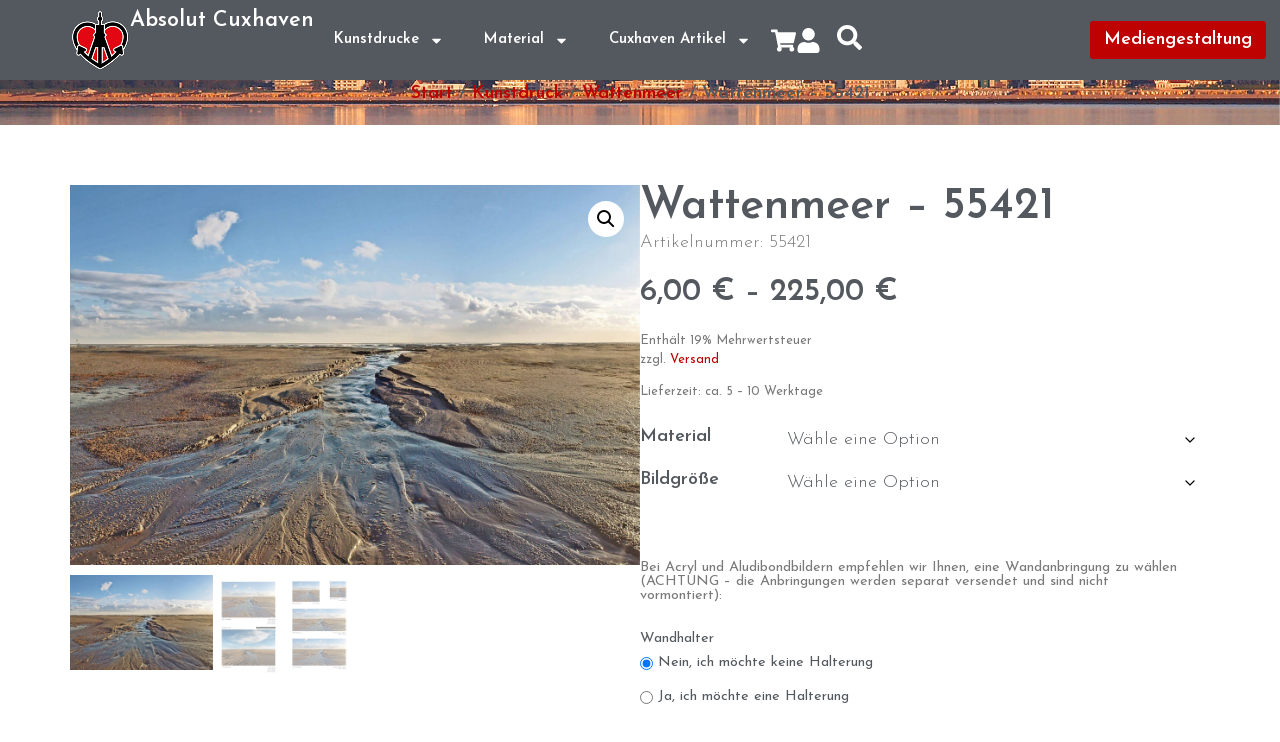

--- FILE ---
content_type: text/html; charset=UTF-8
request_url: https://absolut-cuxhaven.de/product/55421-wattenmeer/
body_size: 55906
content:
<!doctype html>
<html lang="de">
<head>
	<meta charset="UTF-8">
	<meta name="viewport" content="width=device-width, initial-scale=1">
	<link rel="profile" href="https://gmpg.org/xfn/11">
	<meta name='robots' content='index, follow, max-image-preview:large, max-snippet:-1, max-video-preview:-1' />

	<!-- This site is optimized with the Yoast SEO plugin v26.6 - https://yoast.com/wordpress/plugins/seo/ -->
	<title>Wattenmeer - Absolut Cuxhaven</title>
	<meta name="description" content="Absolut Cuxhaven - Absolut Cuxhaven und Cuxhavenverliebt, die Adressen für Cuxhaven-Bilder und Cuxhaven-Artikel. Kunstdrucke und Fan-Artikel rund um Cuxhaven!" />
	<link rel="canonical" href="https://absolut-cuxhaven.de/product/55421-wattenmeer/" />
	<meta property="og:locale" content="de_DE" />
	<meta property="og:type" content="article" />
	<meta property="og:title" content="Wattenmeer - Absolut Cuxhaven" />
	<meta property="og:description" content="Absolut Cuxhaven - Absolut Cuxhaven und Cuxhavenverliebt, die Adressen für Cuxhaven-Bilder und Cuxhaven-Artikel. Kunstdrucke und Fan-Artikel rund um Cuxhaven!" />
	<meta property="og:url" content="https://absolut-cuxhaven.de/product/55421-wattenmeer/" />
	<meta property="og:site_name" content="Absolut Cuxhaven" />
	<meta property="article:publisher" content="https://www.facebook.com/druckerei.woebber.cuxhaven" />
	<meta property="article:modified_time" content="2025-08-22T09:02:45+00:00" />
	<meta property="og:image" content="https://absolut-cuxhaven.de/wp-content/uploads/2023/07/Wattenmeer-202442.jpg" />
	<meta property="og:image:width" content="1896" />
	<meta property="og:image:height" content="1264" />
	<meta property="og:image:type" content="image/jpeg" />
	<meta name="twitter:card" content="summary_large_image" />
	<meta name="twitter:label1" content="Geschätzte Lesezeit" />
	<meta name="twitter:data1" content="1 Minute" />
	<script type="application/ld+json" class="yoast-schema-graph">{"@context":"https://schema.org","@graph":[{"@type":"WebPage","@id":"https://absolut-cuxhaven.de/product/55421-wattenmeer/","url":"https://absolut-cuxhaven.de/product/55421-wattenmeer/","name":"Wattenmeer - Absolut Cuxhaven","isPartOf":{"@id":"https://absolut-cuxhaven.de/#website"},"primaryImageOfPage":{"@id":"https://absolut-cuxhaven.de/product/55421-wattenmeer/#primaryimage"},"image":{"@id":"https://absolut-cuxhaven.de/product/55421-wattenmeer/#primaryimage"},"thumbnailUrl":"https://absolut-cuxhaven.de/wp-content/uploads/2023/07/Wattenmeer-202442.jpg","datePublished":"2023-07-21T06:26:21+00:00","dateModified":"2025-08-22T09:02:45+00:00","description":"Absolut Cuxhaven - Absolut Cuxhaven und Cuxhavenverliebt, die Adressen für Cuxhaven-Bilder und Cuxhaven-Artikel. Kunstdrucke und Fan-Artikel rund um Cuxhaven!","breadcrumb":{"@id":"https://absolut-cuxhaven.de/product/55421-wattenmeer/#breadcrumb"},"inLanguage":"de","potentialAction":[{"@type":"ReadAction","target":["https://absolut-cuxhaven.de/product/55421-wattenmeer/"]}]},{"@type":"ImageObject","inLanguage":"de","@id":"https://absolut-cuxhaven.de/product/55421-wattenmeer/#primaryimage","url":"https://absolut-cuxhaven.de/wp-content/uploads/2023/07/Wattenmeer-202442.jpg","contentUrl":"https://absolut-cuxhaven.de/wp-content/uploads/2023/07/Wattenmeer-202442.jpg","width":"1896","height":"1264"},{"@type":"BreadcrumbList","@id":"https://absolut-cuxhaven.de/product/55421-wattenmeer/#breadcrumb","itemListElement":[{"@type":"ListItem","position":1,"name":"Produkte","item":"https://absolut-cuxhaven.de/shop/"},{"@type":"ListItem","position":2,"name":"Kunstdruck","item":"https://absolut-cuxhaven.de/product-category/kunstdruck/"},{"@type":"ListItem","position":3,"name":"Wattenmeer","item":"https://absolut-cuxhaven.de/product-category/kunstdruck/wattenmeer/"},{"@type":"ListItem","position":4,"name":"Wattenmeer – 55421"}]},{"@type":"WebSite","@id":"https://absolut-cuxhaven.de/#website","url":"https://absolut-cuxhaven.de/","name":"Absolut Cuxhaven","description":"Cuxhaven-Bilder und Cuxhaven-Artikel","publisher":{"@id":"https://absolut-cuxhaven.de/#organization"},"alternateName":"Cuxhavenverliebt","potentialAction":[{"@type":"SearchAction","target":{"@type":"EntryPoint","urlTemplate":"https://absolut-cuxhaven.de/?s={search_term_string}"},"query-input":{"@type":"PropertyValueSpecification","valueRequired":true,"valueName":"search_term_string"}}],"inLanguage":"de"},{"@type":"Organization","@id":"https://absolut-cuxhaven.de/#organization","name":"Druckerei Heinrich Wöbber OHG","alternateName":"Wöbber Mediendesign","url":"https://absolut-cuxhaven.de/","logo":{"@type":"ImageObject","inLanguage":"de","@id":"https://absolut-cuxhaven.de/#/schema/logo/image/","url":"http://absolut-cuxhaven.de/wp-content/uploads/2023/08/Galerie-W-Logo_kleine-Groessen_2zeichenflaechen.png","contentUrl":"http://absolut-cuxhaven.de/wp-content/uploads/2023/08/Galerie-W-Logo_kleine-Groessen_2zeichenflaechen.png","width":2481,"height":670,"caption":"Druckerei Heinrich Wöbber OHG"},"image":{"@id":"https://absolut-cuxhaven.de/#/schema/logo/image/"},"sameAs":["https://www.facebook.com/druckerei.woebber.cuxhaven"]}]}</script>
	<!-- / Yoast SEO plugin. -->


<link rel="alternate" type="application/rss+xml" title="Absolut Cuxhaven &raquo; Feed" href="https://absolut-cuxhaven.de/feed/" />
<link rel="alternate" type="application/rss+xml" title="Absolut Cuxhaven &raquo; Kommentar-Feed" href="https://absolut-cuxhaven.de/comments/feed/" />
<script consent-skip-blocker="1" data-skip-lazy-load="js-extra" data-cfasync="false">
(function () {
  // Web Font Loader compatibility (https://github.com/typekit/webfontloader)
  var modules = {
    typekit: "https://use.typekit.net",
    google: "https://fonts.googleapis.com/"
  };

  var load = function (config) {
    setTimeout(function () {
      var a = window.consentApi;

      // Only when blocker is active
      if (a) {
        // Iterate all modules and handle in a single `WebFont.load`
        Object.keys(modules).forEach(function (module) {
          var newConfigWithoutOtherModules = JSON.parse(
            JSON.stringify(config)
          );
          Object.keys(modules).forEach(function (toRemove) {
            if (toRemove !== module) {
              delete newConfigWithoutOtherModules[toRemove];
            }
          });

          if (newConfigWithoutOtherModules[module]) {
            a.unblock(modules[module]).then(function () {
              var originalLoad = window.WebFont.load;
              if (originalLoad !== load) {
                originalLoad(newConfigWithoutOtherModules);
              }
            });
          }
        });
      }
    }, 0);
  };

  if (!window.WebFont) {
    window.WebFont = {
      load: load
    };
  }
})();
</script><style>[consent-id]:not(.rcb-content-blocker):not([consent-transaction-complete]):not([consent-visual-use-parent^="children:"]):not([consent-confirm]){opacity:0!important;}
.rcb-content-blocker+.rcb-content-blocker-children-fallback~*{display:none!important;}</style><link rel="preload" href="https://absolut-cuxhaven.de/wp-content/5fb5a9072182cc00685b923bf7c13093/dist/1827811600.js?ver=d0a9e67d7481025d345fb9f698655441" as="script" />
<link rel="preload" href="https://absolut-cuxhaven.de/wp-content/5fb5a9072182cc00685b923bf7c13093/dist/257504675.js?ver=fb7388ba27c66f5019d251cfe1d48a46" as="script" />
<link rel="preload" href="https://absolut-cuxhaven.de/wp-content/plugins/real-cookie-banner-pro/public/lib/animate.css/animate.min.css?ver=4.1.1" as="style" />
<script data-cfasync="false" defer src="https://absolut-cuxhaven.de/wp-content/5fb5a9072182cc00685b923bf7c13093/dist/1827811600.js?ver=d0a9e67d7481025d345fb9f698655441" id="real-cookie-banner-pro-vendor-real-cookie-banner-pro-banner-js"></script>
<script type="application/json" data-skip-lazy-load="js-extra" data-skip-moving="true" data-no-defer nitro-exclude data-alt-type="application/ld+json" data-dont-merge data-wpmeteor-nooptimize="true" data-cfasync="false" id="a6fd279c9344373bfedf813172340a4931-js-extra">{"slug":"real-cookie-banner-pro","textDomain":"real-cookie-banner","version":"5.2.9","restUrl":"https:\/\/absolut-cuxhaven.de\/wp-json\/real-cookie-banner\/v1\/","restNamespace":"real-cookie-banner\/v1","restPathObfuscateOffset":"ec4d700e0d4ef8ca","restRoot":"https:\/\/absolut-cuxhaven.de\/wp-json\/","restQuery":{"_v":"5.2.9","_locale":"user"},"restNonce":"24c03d6f58","restRecreateNonceEndpoint":"https:\/\/absolut-cuxhaven.de\/wp-admin\/admin-ajax.php?action=rest-nonce","publicUrl":"https:\/\/absolut-cuxhaven.de\/wp-content\/plugins\/real-cookie-banner-pro\/public\/","chunkFolder":"dist","chunksLanguageFolder":"https:\/\/absolut-cuxhaven.de\/wp-content\/languages\/mo-cache\/real-cookie-banner-pro\/","chunks":{"chunk-config-tab-blocker.lite.js":["de_DE-83d48f038e1cf6148175589160cda67e","de_DE-e5c2f3318cd06f18a058318f5795a54b","de_DE-76129424d1eb6744d17357561a128725","de_DE-d3d8ada331df664d13fa407b77bc690b"],"chunk-config-tab-blocker.pro.js":["de_DE-ddf5ae983675e7b6eec2afc2d53654a2","de_DE-487d95eea292aab22c80aa3ae9be41f0","de_DE-ab0e642081d4d0d660276c9cebfe9f5d","de_DE-0f5f6074a855fa677e6086b82145bd50"],"chunk-config-tab-consent.lite.js":["de_DE-3823d7521a3fc2857511061e0d660408"],"chunk-config-tab-consent.pro.js":["de_DE-9cb9ecf8c1e8ce14036b5f3a5e19f098"],"chunk-config-tab-cookies.lite.js":["de_DE-1a51b37d0ef409906245c7ed80d76040","de_DE-e5c2f3318cd06f18a058318f5795a54b","de_DE-76129424d1eb6744d17357561a128725"],"chunk-config-tab-cookies.pro.js":["de_DE-572ee75deed92e7a74abba4b86604687","de_DE-487d95eea292aab22c80aa3ae9be41f0","de_DE-ab0e642081d4d0d660276c9cebfe9f5d"],"chunk-config-tab-dashboard.lite.js":["de_DE-f843c51245ecd2b389746275b3da66b6"],"chunk-config-tab-dashboard.pro.js":["de_DE-ae5ae8f925f0409361cfe395645ac077"],"chunk-config-tab-import.lite.js":["de_DE-66df94240f04843e5a208823e466a850"],"chunk-config-tab-import.pro.js":["de_DE-e5fee6b51986d4ff7a051d6f6a7b076a"],"chunk-config-tab-licensing.lite.js":["de_DE-e01f803e4093b19d6787901b9591b5a6"],"chunk-config-tab-licensing.pro.js":["de_DE-4918ea9704f47c2055904e4104d4ffba"],"chunk-config-tab-scanner.lite.js":["de_DE-b10b39f1099ef599835c729334e38429"],"chunk-config-tab-scanner.pro.js":["de_DE-752a1502ab4f0bebfa2ad50c68ef571f"],"chunk-config-tab-settings.lite.js":["de_DE-37978e0b06b4eb18b16164a2d9c93a2c"],"chunk-config-tab-settings.pro.js":["de_DE-e59d3dcc762e276255c8989fbd1f80e3"],"chunk-config-tab-tcf.lite.js":["de_DE-4f658bdbf0aa370053460bc9e3cd1f69","de_DE-e5c2f3318cd06f18a058318f5795a54b","de_DE-d3d8ada331df664d13fa407b77bc690b"],"chunk-config-tab-tcf.pro.js":["de_DE-e1e83d5b8a28f1f91f63b9de2a8b181a","de_DE-487d95eea292aab22c80aa3ae9be41f0","de_DE-0f5f6074a855fa677e6086b82145bd50"]},"others":{"customizeValuesBanner":"{\"layout\":{\"type\":\"banner\",\"maxHeightEnabled\":false,\"maxHeight\":740,\"dialogMaxWidth\":530,\"dialogPosition\":\"middleCenter\",\"dialogMargin\":[0,0,0,0],\"bannerPosition\":\"bottom\",\"bannerMaxWidth\":1024,\"dialogBorderRadius\":3,\"borderRadius\":44,\"animationIn\":\"slideInUp\",\"animationInDuration\":500,\"animationInOnlyMobile\":true,\"animationOut\":\"none\",\"animationOutDuration\":500,\"animationOutOnlyMobile\":true,\"overlay\":true,\"overlayBg\":\"#000000\",\"overlayBgAlpha\":38,\"overlayBlur\":2},\"decision\":{\"acceptAll\":\"button\",\"acceptEssentials\":\"button\",\"showCloseIcon\":false,\"acceptIndividual\":\"button\",\"buttonOrder\":\"all,essential,save,individual\",\"showGroups\":true,\"groupsFirstView\":true,\"saveButton\":\"always\"},\"design\":{\"bg\":\"#ffffff\",\"textAlign\":\"left\",\"linkTextDecoration\":\"underline\",\"borderWidth\":0,\"borderColor\":\"#ffffff\",\"fontSize\":13,\"fontColor\":\"#2b2b2b\",\"fontInheritFamily\":true,\"fontFamily\":\"Arial, Helvetica, sans-serif\",\"fontWeight\":\"normal\",\"boxShadowEnabled\":true,\"boxShadowOffsetX\":0,\"boxShadowOffsetY\":-3,\"boxShadowBlurRadius\":2,\"boxShadowSpreadRadius\":0,\"boxShadowColor\":\"#666666\",\"boxShadowColorAlpha\":20},\"headerDesign\":{\"inheritBg\":true,\"bg\":\"#f4f4f4\",\"inheritTextAlign\":true,\"textAlign\":\"center\",\"padding\":[21,20,19,20],\"logo\":\"\",\"logoRetina\":\"\",\"logoMaxHeight\":40,\"logoPosition\":\"left\",\"logoMargin\":[5,15,5,15],\"fontSize\":26,\"fontColor\":\"#2b2b2b\",\"fontInheritFamily\":true,\"fontFamily\":\"Arial, Helvetica, sans-serif\",\"fontWeight\":\"normal\",\"borderWidth\":1,\"borderColor\":\"#e2e2e2\"},\"bodyDesign\":{\"padding\":[15,20,5,20],\"descriptionInheritFontSize\":true,\"descriptionFontSize\":13,\"dottedGroupsInheritFontSize\":true,\"dottedGroupsFontSize\":13,\"dottedGroupsBulletColor\":\"#870105\",\"teachingsInheritTextAlign\":true,\"teachingsTextAlign\":\"center\",\"teachingsSeparatorActive\":true,\"teachingsSeparatorWidth\":50,\"teachingsSeparatorHeight\":1,\"teachingsSeparatorColor\":\"#6d4646\",\"teachingsInheritFontSize\":false,\"teachingsFontSize\":12,\"teachingsInheritFontColor\":false,\"teachingsFontColor\":\"#7c7c7c\",\"accordionMargin\":[10,0,5,0],\"accordionPadding\":[5,10,5,10],\"accordionArrowType\":\"outlined\",\"accordionArrowColor\":\"#2ea3f2\",\"accordionBg\":\"#ffffff\",\"accordionActiveBg\":\"#f9f9f9\",\"accordionHoverBg\":\"#efefef\",\"accordionBorderWidth\":1,\"accordionBorderColor\":\"#efefef\",\"accordionTitleFontSize\":12,\"accordionTitleFontColor\":\"#2b2b2b\",\"accordionTitleFontWeight\":\"normal\",\"accordionDescriptionMargin\":[5,0,0,0],\"accordionDescriptionFontSize\":12,\"accordionDescriptionFontColor\":\"#828282\",\"accordionDescriptionFontWeight\":\"normal\",\"acceptAllOneRowLayout\":false,\"acceptAllPadding\":[10,10,10,10],\"acceptAllBg\":\"#5b5b5b\",\"acceptAllTextAlign\":\"center\",\"acceptAllFontSize\":18,\"acceptAllFontColor\":\"#ffffff\",\"acceptAllFontWeight\":\"normal\",\"acceptAllBorderWidth\":0,\"acceptAllBorderColor\":\"#000000\",\"acceptAllHoverBg\":\"#870004\",\"acceptAllHoverFontColor\":\"#ffffff\",\"acceptAllHoverBorderColor\":\"#000000\",\"acceptEssentialsUseAcceptAll\":true,\"acceptEssentialsButtonType\":\"\",\"acceptEssentialsPadding\":[10,10,10,10],\"acceptEssentialsBg\":\"#efefef\",\"acceptEssentialsTextAlign\":\"center\",\"acceptEssentialsFontSize\":18,\"acceptEssentialsFontColor\":\"#0a0a0a\",\"acceptEssentialsFontWeight\":\"normal\",\"acceptEssentialsBorderWidth\":0,\"acceptEssentialsBorderColor\":\"#000000\",\"acceptEssentialsHoverBg\":\"#e8e8e8\",\"acceptEssentialsHoverFontColor\":\"#000000\",\"acceptEssentialsHoverBorderColor\":\"#000000\",\"acceptIndividualPadding\":[5,5,5,5],\"acceptIndividualBg\":\"#ffffff\",\"acceptIndividualTextAlign\":\"center\",\"acceptIndividualFontSize\":15,\"acceptIndividualFontColor\":\"#99181c\",\"acceptIndividualFontWeight\":\"normal\",\"acceptIndividualBorderWidth\":0,\"acceptIndividualBorderColor\":\"#000000\",\"acceptIndividualHoverBg\":\"#ffffff\",\"acceptIndividualHoverFontColor\":\"#2993d9\",\"acceptIndividualHoverBorderColor\":\"#000000\"},\"footerDesign\":{\"poweredByLink\":true,\"inheritBg\":true,\"bg\":\"#fcfcfc\",\"inheritTextAlign\":true,\"textAlign\":\"center\",\"padding\":[17,20,21,20],\"fontSize\":14,\"fontColor\":\"#7c7c7c\",\"fontInheritFamily\":true,\"fontFamily\":\"Arial, Helvetica, sans-serif\",\"fontWeight\":\"normal\",\"hoverFontColor\":\"#2b2b2b\",\"borderWidth\":1,\"borderColor\":\"#e2e2e2\",\"languageSwitcher\":\"flags\"},\"texts\":{\"headline\":\"Privatsph\\u00e4re-Einstellungen\",\"description\":\"Wir verwenden Cookies und \\u00e4hnliche Technologien auf unserer Website und verarbeiten personenbezogene Daten von dir (z.B. IP-Adresse), um z.B. Inhalte und Anzeigen zu personalisieren, Medien von Drittanbietern einzubinden oder Zugriffe auf unsere Website zu analysieren. Die Datenverarbeitung kann auch erst in Folge gesetzter Cookies stattfinden. Wir teilen diese Daten mit Dritten, die wir in den Privatsph\\u00e4re-Einstellungen benennen.<br \\\/><br \\\/>Die Datenverarbeitung kann mit deiner Einwilligung oder auf Basis eines berechtigten Interesses erfolgen, dem du in den Privatsph\\u00e4re-Einstellungen widersprechen kannst. Du hast das Recht, nicht einzuwilligen und deine Einwilligung zu einem sp\\u00e4teren Zeitpunkt zu \\u00e4ndern oder zu widerrufen. Weitere Informationen zur Verwendung deiner Daten findest du in unserer {{privacyPolicy}}Datenschutzerkl\\u00e4rung{{\\\/privacyPolicy}}.\",\"acceptAll\":\"Alle akzeptieren\",\"acceptEssentials\":\"Weiter ohne Einwilligung\",\"acceptIndividual\":\"Privatsph\\u00e4re-Einstellungen individuell festlegen\",\"poweredBy\":\"1\",\"dataProcessingInUnsafeCountries\":\"Einige Dienste verarbeiten personenbezogene Daten in unsicheren Drittl\\u00e4ndern. Indem du in die Nutzung dieser Services einwilligst, erkl\\u00e4rst du dich auch mit der Verarbeitung deiner Daten in diesen unsicheren Drittl\\u00e4ndern gem\\u00e4\\u00df {{legalBasis}} einverstanden. Dies birgt das Risiko, dass deine Daten von Beh\\u00f6rden zu Kontroll- und \\u00dcberwachungszwecken verarbeitet werden, m\\u00f6glicherweise ohne die M\\u00f6glichkeit eines Rechtsbehelfs.\",\"ageNoticeBanner\":\"Du bist unter {{minAge}} Jahre alt? Dann kannst du nicht in optionale Services einwilligen. Du kannst deine Eltern oder Erziehungsberechtigten bitten, mit dir in diese Services einzuwilligen.\",\"ageNoticeBlocker\":\"Du bist unter {{minAge}} Jahre alt? Leider darfst du diesem Service nicht selbst zustimmen, um diese Inhalte zu sehen. Bitte deine Eltern oder Erziehungsberechtigten, dem Service mit dir zuzustimmen!\",\"listServicesNotice\":\"Wenn du alle Services akzeptierst, erlaubst du, dass {{services}} geladen werden. Diese sind nach ihrem Zweck in Gruppen {{serviceGroups}} unterteilt (Zugeh\\u00f6rigkeit durch hochgestellte Zahlen gekennzeichnet).\",\"listServicesLegitimateInterestNotice\":\"Au\\u00dferdem werden die {{services}} auf der Grundlage eines berechtigten Interesses geladen.\",\"tcfStacksCustomName\":\"Services mit verschiedenen Zwecken au\\u00dferhalb des TCF-Standards\",\"tcfStacksCustomDescription\":\"Services, die Einwilligungen nicht \\u00fcber den TCF-Standard, sondern \\u00fcber andere Technologien teilen. Diese werden nach ihrem Zweck in mehrere Gruppen unterteilt. Einige davon werden aufgrund eines berechtigten Interesses genutzt (z.B. Gefahrenabwehr), andere werden nur mit deiner Einwilligung genutzt. Details zu den einzelnen Gruppen und Zwecken der Services findest du in den individuellen Privatsph\\u00e4re-Einstellungen.\",\"consentForwardingExternalHosts\":\"Deine Einwilligung gilt auch auf {{websites}}.\",\"blockerHeadline\":\"{{name}} aufgrund von Privatsph\\u00e4re-Einstellungen blockiert\",\"blockerLinkShowMissing\":\"Zeige alle Services, denen du noch zustimmen musst\",\"blockerLoadButton\":\"Services akzeptieren und Inhalte laden\",\"blockerAcceptInfo\":\"Wenn du die blockierten Inhalte l\\u00e4dst, werden deine Datenschutzeinstellungen angepasst. Inhalte aus diesem Service werden in Zukunft nicht mehr blockiert.\",\"stickyHistory\":\"Historie der Privatsph\\u00e4re-Einstellungen\",\"stickyRevoke\":\"Einwilligungen widerrufen\",\"stickyRevokeSuccessMessage\":\"Du hast die Einwilligung f\\u00fcr Services mit dessen Cookies und Verarbeitung personenbezogener Daten erfolgreich widerrufen. Die Seite wird jetzt neu geladen!\",\"stickyChange\":\"Privatsph\\u00e4re-Einstellungen \\u00e4ndern\"},\"individualLayout\":{\"inheritDialogMaxWidth\":false,\"dialogMaxWidth\":825,\"inheritBannerMaxWidth\":true,\"bannerMaxWidth\":1980,\"descriptionTextAlign\":\"left\"},\"group\":{\"checkboxBg\":\"#f0f0f0\",\"checkboxBorderWidth\":1,\"checkboxBorderColor\":\"#d2d2d2\",\"checkboxActiveColor\":\"#ffffff\",\"checkboxActiveBg\":\"#5e5e5e\",\"checkboxActiveBorderColor\":\"#2993d9\",\"groupInheritBg\":true,\"groupBg\":\"#f4f4f4\",\"groupPadding\":[15,15,15,15],\"groupSpacing\":10,\"groupBorderRadius\":5,\"groupBorderWidth\":1,\"groupBorderColor\":\"#f4f4f4\",\"headlineFontSize\":16,\"headlineFontWeight\":\"normal\",\"headlineFontColor\":\"#2b2b2b\",\"descriptionFontSize\":14,\"descriptionFontColor\":\"#7c7c7c\",\"linkColor\":\"#7c7c7c\",\"linkHoverColor\":\"#2b2b2b\",\"detailsHideLessRelevant\":true},\"saveButton\":{\"useAcceptAll\":true,\"type\":\"button\",\"padding\":[10,10,10,10],\"bg\":\"#efefef\",\"textAlign\":\"center\",\"fontSize\":18,\"fontColor\":\"#0a0a0a\",\"fontWeight\":\"normal\",\"borderWidth\":0,\"borderColor\":\"#000000\",\"hoverBg\":\"#e8e8e8\",\"hoverFontColor\":\"#000000\",\"hoverBorderColor\":\"#000000\"},\"individualTexts\":{\"headline\":\"Individuelle Privatsph\\u00e4re-Einstellungen\",\"description\":\"Wir verwenden Cookies und \\u00e4hnliche Technologien auf unserer Website und verarbeiten personenbezogene Daten von dir (z.B. IP-Adresse), um z.B. Inhalte und Anzeigen zu personalisieren, Medien von Drittanbietern einzubinden oder Zugriffe auf unsere Website zu analysieren. Die Datenverarbeitung kann auch erst in Folge gesetzter Cookies stattfinden. Wir teilen diese Daten mit Dritten, die wir in den Privatsph\\u00e4re-Einstellungen benennen.<br \\\/><br \\\/>Die Datenverarbeitung kann mit deiner Einwilligung oder auf Basis eines berechtigten Interesses erfolgen, dem du in den Privatsph\\u00e4re-Einstellungen widersprechen kannst. Du hast das Recht, nicht einzuwilligen und deine Einwilligung zu einem sp\\u00e4teren Zeitpunkt zu \\u00e4ndern oder zu widerrufen. Weitere Informationen zur Verwendung deiner Daten findest du in unserer {{privacyPolicy}}Datenschutzerkl\\u00e4rung{{\\\/privacyPolicy}}.<br \\\/><br \\\/>Im Folgenden findest du eine \\u00dcbersicht \\u00fcber alle Services, die von dieser Website genutzt werden. Du kannst dir detaillierte Informationen zu jedem Service ansehen und ihm einzeln zustimmen oder von deinem Widerspruchsrecht Gebrauch machen.\",\"save\":\"Individuelle Auswahlen speichern\",\"showMore\":\"Service-Informationen anzeigen\",\"hideMore\":\"Service-Informationen ausblenden\",\"postamble\":\"\"},\"mobile\":{\"enabled\":true,\"maxHeight\":400,\"hideHeader\":false,\"alignment\":\"bottom\",\"scalePercent\":90,\"scalePercentVertical\":-50},\"sticky\":{\"enabled\":false,\"animationsEnabled\":true,\"alignment\":\"left\",\"bubbleBorderRadius\":50,\"icon\":\"fingerprint\",\"iconCustom\":\"\",\"iconCustomRetina\":\"\",\"iconSize\":30,\"iconColor\":\"#ffffff\",\"bubbleMargin\":[10,20,20,20],\"bubblePadding\":15,\"bubbleBg\":\"#15779b\",\"bubbleBorderWidth\":0,\"bubbleBorderColor\":\"#10556f\",\"boxShadowEnabled\":true,\"boxShadowOffsetX\":0,\"boxShadowOffsetY\":2,\"boxShadowBlurRadius\":5,\"boxShadowSpreadRadius\":1,\"boxShadowColor\":\"#105b77\",\"boxShadowColorAlpha\":40,\"bubbleHoverBg\":\"#ffffff\",\"bubbleHoverBorderColor\":\"#000000\",\"hoverIconColor\":\"#000000\",\"hoverIconCustom\":\"\",\"hoverIconCustomRetina\":\"\",\"menuFontSize\":16,\"menuBorderRadius\":5,\"menuItemSpacing\":10,\"menuItemPadding\":[5,10,5,10]},\"customCss\":{\"css\":\"\",\"antiAdBlocker\":\"y\"}}","isPro":true,"showProHints":false,"proUrl":"https:\/\/devowl.io\/de\/go\/real-cookie-banner?source=rcb-lite","showLiteNotice":false,"frontend":{"groups":"[{\"id\":267,\"name\":\"Essenziell\",\"slug\":\"essenziell\",\"description\":\"Essenzielle Services sind f\\u00fcr die grundlegende Funktionalit\\u00e4t der Website erforderlich. Sie enthalten nur technisch notwendige Services. Diesen Services kann nicht widersprochen werden.\",\"isEssential\":true,\"isDefault\":true,\"items\":[{\"id\":324857,\"name\":\"IT-Recht\",\"purpose\":\"Bereitstellung von rechtlichen Texten\",\"providerContact\":{\"phone\":\"\",\"email\":\"\",\"link\":\"\"},\"isProviderCurrentWebsite\":false,\"provider\":\"IT-Recht-Kanzlei\",\"uniqueName\":\"it-recht\",\"isEmbeddingOnlyExternalResources\":true,\"legalBasis\":\"consent\",\"dataProcessingInCountries\":[],\"dataProcessingInCountriesSpecialTreatments\":[],\"technicalDefinitions\":[{\"type\":\"http\",\"name\":\"\",\"host\":\"\",\"duration\":0,\"durationUnit\":\"y\",\"isSessionDuration\":false,\"purpose\":\"\"}],\"codeDynamics\":[],\"providerPrivacyPolicyUrl\":\"https:\\\/\\\/www.it-recht-kanzlei.de\\\/datenschutz.php\",\"providerLegalNoticeUrl\":\"\",\"tagManagerOptInEventName\":\"\",\"tagManagerOptOutEventName\":\"\",\"googleConsentModeConsentTypes\":[],\"executePriority\":10,\"codeOptIn\":\"\",\"executeCodeOptInWhenNoTagManagerConsentIsGiven\":false,\"codeOptOut\":\"\",\"executeCodeOptOutWhenNoTagManagerConsentIsGiven\":false,\"deleteTechnicalDefinitionsAfterOptOut\":false,\"codeOnPageLoad\":\"\",\"presetId\":\"\"},{\"id\":324719,\"name\":\"WooCommerce\",\"purpose\":\"WooCommerce ist ein E-Commerce-Shopsystem, das es dir erm\\u00f6glicht, Produkte auf dieser Website zu kaufen. Cookies werden verwendet, um Artikel in einem Warenkorb zu sammeln, um den Warenkorb des Nutzers in der Datenbank der Website zu speichern, um k\\u00fcrzlich angesehene Produkte zu speichern, um sie wieder anzuzeigen und um es Nutzern zu erm\\u00f6glichen Mitteilungen im Online-Shop auszublenden.\",\"providerContact\":{\"phone\":\"\",\"email\":\"\",\"link\":\"\"},\"isProviderCurrentWebsite\":true,\"provider\":\"Absolut Cuxhaven\",\"uniqueName\":\"woocommerce-1\",\"isEmbeddingOnlyExternalResources\":false,\"legalBasis\":\"consent\",\"dataProcessingInCountries\":[],\"dataProcessingInCountriesSpecialTreatments\":[],\"technicalDefinitions\":[{\"type\":\"local\",\"name\":\"wc_cart_hash_*\",\"host\":\"clausw7.sg-host.com\",\"duration\":0,\"durationUnit\":\"y\",\"isSessionDuration\":false,\"purpose\":\"\"},{\"type\":\"http\",\"name\":\"woocommerce_cart_hash\",\"host\":\"clausw7.sg-host.com\",\"duration\":0,\"durationUnit\":\"y\",\"isSessionDuration\":true,\"purpose\":\"\"},{\"type\":\"http\",\"name\":\"wp_woocommerce_session_*\",\"host\":\"clausw7.sg-host.com\",\"duration\":2,\"durationUnit\":\"d\",\"isSessionDuration\":false,\"purpose\":\"\"},{\"type\":\"http\",\"name\":\"woocommerce_items_in_cart\",\"host\":\"clausw7.sg-host.com\",\"duration\":0,\"durationUnit\":\"y\",\"isSessionDuration\":true,\"purpose\":\"\"},{\"type\":\"http\",\"name\":\"woocommerce_recently_viewed\",\"host\":\"clausw7.sg-host.com\",\"duration\":0,\"durationUnit\":\"y\",\"isSessionDuration\":true,\"purpose\":\"\"},{\"type\":\"http\",\"name\":\"store_notice*\",\"host\":\"clausw7.sg-host.com\",\"duration\":0,\"durationUnit\":\"y\",\"isSessionDuration\":true,\"purpose\":\"\"}],\"codeDynamics\":[],\"providerPrivacyPolicyUrl\":\"http:\\\/\\\/absolut-cuxhaven.de\\\/datenschutz\\\/\",\"providerLegalNoticeUrl\":\"\",\"tagManagerOptInEventName\":\"\",\"tagManagerOptOutEventName\":\"\",\"googleConsentModeConsentTypes\":[],\"executePriority\":10,\"codeOptIn\":\"\",\"executeCodeOptInWhenNoTagManagerConsentIsGiven\":false,\"codeOptOut\":\"\",\"executeCodeOptOutWhenNoTagManagerConsentIsGiven\":false,\"deleteTechnicalDefinitionsAfterOptOut\":false,\"codeOnPageLoad\":\"\",\"presetId\":\"woocommerce\"},{\"id\":324718,\"name\":\"WooCommerce\",\"purpose\":\"WooCommerce ist ein E-Commerce-Shopsystem, das es dir erm\\u00f6glicht, Produkte auf dieser Website zu kaufen. Cookies werden verwendet, um Artikel in einem Warenkorb zu sammeln, um den Warenkorb des Nutzers in der Datenbank der Website zu speichern, um k\\u00fcrzlich angesehene Produkte zu speichern, um sie wieder anzuzeigen und um es Nutzern zu erm\\u00f6glichen Mitteilungen im Online-Shop auszublenden.\",\"providerContact\":{\"phone\":\"\",\"email\":\"\",\"link\":\"\"},\"isProviderCurrentWebsite\":true,\"provider\":\"Absolut Cuxhaven\",\"uniqueName\":\"woocommerce\",\"isEmbeddingOnlyExternalResources\":false,\"legalBasis\":\"consent\",\"dataProcessingInCountries\":[],\"dataProcessingInCountriesSpecialTreatments\":[],\"technicalDefinitions\":[{\"type\":\"local\",\"name\":\"wc_cart_hash_*\",\"host\":\"clausw7.sg-host.com\",\"duration\":0,\"durationUnit\":\"y\",\"isSessionDuration\":false,\"purpose\":\"\"},{\"type\":\"http\",\"name\":\"woocommerce_cart_hash\",\"host\":\"clausw7.sg-host.com\",\"duration\":0,\"durationUnit\":\"y\",\"isSessionDuration\":true,\"purpose\":\"\"},{\"type\":\"http\",\"name\":\"wp_woocommerce_session_*\",\"host\":\"clausw7.sg-host.com\",\"duration\":2,\"durationUnit\":\"d\",\"isSessionDuration\":false,\"purpose\":\"\"},{\"type\":\"http\",\"name\":\"woocommerce_items_in_cart\",\"host\":\"clausw7.sg-host.com\",\"duration\":0,\"durationUnit\":\"y\",\"isSessionDuration\":true,\"purpose\":\"\"},{\"type\":\"http\",\"name\":\"woocommerce_recently_viewed\",\"host\":\"clausw7.sg-host.com\",\"duration\":0,\"durationUnit\":\"y\",\"isSessionDuration\":true,\"purpose\":\"\"},{\"type\":\"http\",\"name\":\"store_notice*\",\"host\":\"clausw7.sg-host.com\",\"duration\":0,\"durationUnit\":\"y\",\"isSessionDuration\":true,\"purpose\":\"\"}],\"codeDynamics\":[],\"providerPrivacyPolicyUrl\":\"http:\\\/\\\/absolut-cuxhaven.de\\\/datenschutz\\\/\",\"providerLegalNoticeUrl\":\"\",\"tagManagerOptInEventName\":\"\",\"tagManagerOptOutEventName\":\"\",\"googleConsentModeConsentTypes\":[],\"executePriority\":10,\"codeOptIn\":\"\",\"executeCodeOptInWhenNoTagManagerConsentIsGiven\":false,\"codeOptOut\":\"\",\"executeCodeOptOutWhenNoTagManagerConsentIsGiven\":false,\"deleteTechnicalDefinitionsAfterOptOut\":false,\"codeOnPageLoad\":\"\",\"presetId\":\"woocommerce\"},{\"id\":324715,\"name\":\"Real Cookie Banner\",\"purpose\":\"Real Cookie Banner bittet Website-Besucher um die Einwilligung zum Setzen von Cookies und zur Verarbeitung personenbezogener Daten. Dazu wird jedem Website-Besucher eine UUID (pseudonyme Identifikation des Nutzers) zugewiesen, die bis zum Ablauf des Cookies zur Speicherung der Einwilligung g\\u00fcltig ist. Cookies werden dazu verwendet, um zu testen, ob Cookies gesetzt werden k\\u00f6nnen, um Referenz auf die dokumentierte Einwilligung zu speichern, um zu speichern, in welche Services aus welchen Service-Gruppen der Besucher eingewilligt hat, und, falls Einwilligung nach dem Transparency &amp; Consent Framework (TCF) eingeholt werden, um die Einwilligungen in TCF Partner, Zwecke, besondere Zwecke, Funktionen und besondere Funktionen zu speichern. Im Rahmen der Darlegungspflicht nach DSGVO wird die erhobene Einwilligung vollumf\\u00e4nglich dokumentiert. Dazu z\\u00e4hlt neben den Services und Service-Gruppen, in welche der Besucher eingewilligt hat, und falls Einwilligung nach dem TCF Standard eingeholt werden, in welche TCF Partner, Zwecke und Funktionen der Besucher eingewilligt hat, alle Einstellungen des Cookie Banners zum Zeitpunkt der Einwilligung als auch die technischen Umst\\u00e4nde (z.B. Gr\\u00f6\\u00dfe des Sichtbereichs bei der Einwilligung) und die Nutzerinteraktionen (z.B. Klick auf Buttons), die zur Einwilligung gef\\u00fchrt haben. Die Einwilligung wird pro Sprache einmal erhoben.\",\"providerContact\":{\"phone\":\"\",\"email\":\"\",\"link\":\"\"},\"isProviderCurrentWebsite\":true,\"provider\":\"Absolut Cuxhaven\",\"uniqueName\":\"\",\"isEmbeddingOnlyExternalResources\":false,\"legalBasis\":\"legal-requirement\",\"dataProcessingInCountries\":[],\"dataProcessingInCountriesSpecialTreatments\":[],\"technicalDefinitions\":[{\"type\":\"http\",\"name\":\"real_cookie_banner*\",\"host\":\".absolut-cuxhaven.de\",\"duration\":365,\"durationUnit\":\"d\",\"isSessionDuration\":false,\"purpose\":\"Eindeutiger Identifikator f\\u00fcr die Einwilligung, aber nicht f\\u00fcr den Website-Besucher. Revisionshash f\\u00fcr die Einstellungen des Cookie-Banners (Texte, Farben, Funktionen, Servicegruppen, Dienste, Content Blocker usw.). IDs f\\u00fcr eingewilligte Services und Service-Gruppen.\"},{\"type\":\"http\",\"name\":\"real_cookie_banner*-tcf\",\"host\":\".absolut-cuxhaven.de\",\"duration\":365,\"durationUnit\":\"d\",\"isSessionDuration\":false,\"purpose\":\"Im Rahmen von TCF gesammelte Einwilligungen, die im TC-String-Format gespeichert werden, einschlie\\u00dflich TCF-Vendoren, -Zwecke, -Sonderzwecke, -Funktionen und -Sonderfunktionen.\"},{\"type\":\"http\",\"name\":\"real_cookie_banner*-gcm\",\"host\":\".absolut-cuxhaven.de\",\"duration\":365,\"durationUnit\":\"d\",\"isSessionDuration\":false,\"purpose\":\"Die im Google Consent Mode gesammelten Einwilligungen in die verschiedenen Einwilligungstypen (Zwecke) werden f\\u00fcr alle mit dem Google Consent Mode kompatiblen Services gespeichert.\"},{\"type\":\"http\",\"name\":\"real_cookie_banner-test\",\"host\":\".absolut-cuxhaven.de\",\"duration\":365,\"durationUnit\":\"d\",\"isSessionDuration\":false,\"purpose\":\"Cookie, der gesetzt wurde, um die Funktionalit\\u00e4t von HTTP-Cookies zu testen. Wird sofort nach dem Test gel\\u00f6scht.\"},{\"type\":\"local\",\"name\":\"real_cookie_banner*\",\"host\":\"https:\\\/\\\/absolut-cuxhaven.de\",\"duration\":1,\"durationUnit\":\"d\",\"isSessionDuration\":false,\"purpose\":\"Eindeutiger Identifikator f\\u00fcr die Einwilligung, aber nicht f\\u00fcr den Website-Besucher. Revisionshash f\\u00fcr die Einstellungen des Cookie-Banners (Texte, Farben, Funktionen, Service-Gruppen, Services, Content Blocker usw.). IDs f\\u00fcr eingewilligte Services und Service-Gruppen. Wird nur solange gespeichert, bis die Einwilligung auf dem Website-Server dokumentiert ist.\"},{\"type\":\"local\",\"name\":\"real_cookie_banner*-tcf\",\"host\":\"https:\\\/\\\/absolut-cuxhaven.de\",\"duration\":1,\"durationUnit\":\"d\",\"isSessionDuration\":false,\"purpose\":\"Im Rahmen von TCF gesammelte Einwilligungen werden im TC-String-Format gespeichert, einschlie\\u00dflich TCF Vendoren, Zwecke, besondere Zwecke, Funktionen und besondere Funktionen. Wird nur solange gespeichert, bis die Einwilligung auf dem Website-Server dokumentiert ist.\"},{\"type\":\"local\",\"name\":\"real_cookie_banner*-gcm\",\"host\":\"https:\\\/\\\/absolut-cuxhaven.de\",\"duration\":1,\"durationUnit\":\"d\",\"isSessionDuration\":false,\"purpose\":\"Im Rahmen des Google Consent Mode erfasste Einwilligungen werden f\\u00fcr alle mit dem Google Consent Mode kompatiblen Services in Einwilligungstypen (Zwecke) gespeichert. Wird nur solange gespeichert, bis die Einwilligung auf dem Website-Server dokumentiert ist.\"},{\"type\":\"local\",\"name\":\"real_cookie_banner-consent-queue*\",\"host\":\"https:\\\/\\\/absolut-cuxhaven.de\",\"duration\":1,\"durationUnit\":\"d\",\"isSessionDuration\":false,\"purpose\":\"Lokale Zwischenspeicherung (Caching) der Auswahl im Cookie-Banner, bis der Server die Einwilligung dokumentiert; Dokumentation periodisch oder bei Seitenwechseln versucht, wenn der Server nicht verf\\u00fcgbar oder \\u00fcberlastet ist.\"}],\"codeDynamics\":[],\"providerPrivacyPolicyUrl\":\"http:\\\/\\\/absolut-cuxhaven.de\\\/datenschutz\\\/\",\"providerLegalNoticeUrl\":\"http:\\\/\\\/absolut-cuxhaven.de\\\/impressum\\\/\",\"tagManagerOptInEventName\":\"\",\"tagManagerOptOutEventName\":\"\",\"googleConsentModeConsentTypes\":[],\"executePriority\":10,\"codeOptIn\":\"\",\"executeCodeOptInWhenNoTagManagerConsentIsGiven\":false,\"codeOptOut\":\"\",\"executeCodeOptOutWhenNoTagManagerConsentIsGiven\":false,\"deleteTechnicalDefinitionsAfterOptOut\":false,\"codeOnPageLoad\":\"\",\"presetId\":\"real-cookie-banner\"}]},{\"id\":268,\"name\":\"Funktional\",\"slug\":\"funktional\",\"description\":\"Funktionale Services sind notwendig, um \\u00fcber die wesentliche Funktionalit\\u00e4t der Website hinausgehende Features wie h\\u00fcbschere Schriftarten, Videowiedergabe oder interaktive Web 2.0-Features bereitzustellen. Inhalte von z.B. Video- und Social Media-Plattformen sind standardm\\u00e4\\u00dfig gesperrt und k\\u00f6nnen zugestimmt werden. Wenn dem Service zugestimmt wird, werden diese Inhalte automatisch ohne weitere manuelle Einwilligung geladen.\",\"isEssential\":false,\"isDefault\":true,\"items\":[{\"id\":324722,\"name\":\"Google Fonts\",\"purpose\":\"Google Fonts ist ein Dienst, der Schriften, die nicht auf dem Client-Ger\\u00e4t des Nutzers installiert sind, herunterl\\u00e4dt und in die Website einbettet. Auf dem Client-Ger\\u00e4t des Nutzers werden keine Cookies im technischen Sinne gesetzt, aber es werden technische und pers\\u00f6nliche Daten wie z.B. die IP-Adresse vom Client an den Server des Dienstanbieters \\u00fcbertragen, um die Nutzung des Dienstes zu erm\\u00f6glichen.\",\"providerContact\":{\"phone\":\"\",\"email\":\"\",\"link\":\"\"},\"isProviderCurrentWebsite\":false,\"provider\":\"Google Ireland Limited\",\"uniqueName\":\"google-fonts\",\"isEmbeddingOnlyExternalResources\":true,\"legalBasis\":\"consent\",\"dataProcessingInCountries\":[\"US\"],\"dataProcessingInCountriesSpecialTreatments\":[],\"technicalDefinitions\":[],\"codeDynamics\":[],\"providerPrivacyPolicyUrl\":\"https:\\\/\\\/policies.google.com\\\/privacy\",\"providerLegalNoticeUrl\":\"\",\"tagManagerOptInEventName\":\"\",\"tagManagerOptOutEventName\":\"\",\"googleConsentModeConsentTypes\":[],\"executePriority\":10,\"codeOptIn\":\"base64-encoded:[base64]\",\"executeCodeOptInWhenNoTagManagerConsentIsGiven\":false,\"codeOptOut\":\"\",\"executeCodeOptOutWhenNoTagManagerConsentIsGiven\":false,\"deleteTechnicalDefinitionsAfterOptOut\":false,\"codeOnPageLoad\":\"base64-encoded:[base64]\",\"presetId\":\"google-fonts\"}]},{\"id\":269,\"name\":\"Statistik\",\"slug\":\"statistik\",\"description\":\"Statistik-Services werden ben\\u00f6tigt, um pseudonymisierte Daten \\u00fcber die Besucher der Website zu sammeln. Die Daten erm\\u00f6glichen es uns, die Besucher besser zu verstehen und die Website zu optimieren.\",\"isEssential\":false,\"isDefault\":true,\"items\":[{\"id\":335733,\"name\":\"Woocommerce Bestellungszuordnung\",\"purpose\":\"WooCommerce Bestellungszuordnung hilft uns zu sehen, welche unserer Marketingma\\u00dfnahmen und Kan\\u00e4le zu deinem Kauf auf unserer Website gef\\u00fchrt haben. Dies erfordert die Verarbeitung der IP-Adresse und der Metadaten des Nutzers. Cookies oder Cookie-\\u00e4hnliche Technologien k\\u00f6nnen gespeichert und ausgelesen werden. Diese k\\u00f6nnen personenbezogene Daten und technische Daten wie die verweisende Quelle, UTM-Parameter, den Ger\\u00e4tetyp (z.B. Desktop, Tablet oder Handy) und die Seitenaufrufe der Sitzung enthalten. Die Informationen zur Zuordnung von Bestellungen werden vor\\u00fcbergehend mithilfe von Cookies in den Browsern der Besucher gespeichert. Erst im Falle einer Bestellung werden diese Daten ausgelesen und auf dem Server als Bestell-Metadaten gespeichert. Die Cookies in den Browsern der Besucher laufen nach jeder Sitzung ab. Die Bestellungszuordnungsfunktion von WooCommerce ist nicht geeignet, um Besucher \\u00fcber mehrere Sitzungen hinweg zu verfolgen oder verhaltensbezogene Besucherprofile zu erstellen. Die Nachverfolgung von Bestellungen ist eine Funktion f\\u00fcr Shop-Betreiber, die sich Klarheit \\u00fcber die Marketingaktivit\\u00e4ten, Kan\\u00e4le oder Kampagnen verschaffen wollen, die zu Bestellungen in ihren Online-Shops f\\u00fchren. Sie erm\\u00f6glicht es dem Website-Besitzer, Bestellungen den Traffic-Quellen zuzuordnen, was ein Verst\\u00e4ndnis f\\u00fcr die Effektivit\\u00e4t verschiedener Marketing-Bem\\u00fchungen erm\\u00f6glicht, und es kann festgestellt werden, was einen Kunden zum Kauf im Shop veranlasst hat und woher der Kunde kam.\",\"providerContact\":{\"phone\":\"\",\"email\":\"\",\"link\":\"\"},\"isProviderCurrentWebsite\":true,\"provider\":\"\",\"uniqueName\":\"woocommerce-order-attribution\",\"isEmbeddingOnlyExternalResources\":false,\"legalBasis\":\"consent\",\"dataProcessingInCountries\":[],\"dataProcessingInCountriesSpecialTreatments\":[],\"technicalDefinitions\":[{\"type\":\"http\",\"name\":\"sbjs_session\",\"host\":\"absolut-cuxhaven.de\",\"duration\":30,\"durationUnit\":\"m\",\"isSessionDuration\":false,\"purpose\":\"Anzahl der Seitenaufrufe in dieser Sitzung und den aktuellen Seitenpfad\"},{\"type\":\"http\",\"name\":\"sbjs_udata\",\"host\":\"absolut-cuxhaven.de\",\"duration\":1,\"durationUnit\":\"y\",\"isSessionDuration\":true,\"purpose\":\"Benutzer-Agenten des Besuchers, die IP des Besuchers, den Browser und den Ger\\u00e4tetyp\"},{\"type\":\"http\",\"name\":\"sbjs_first\",\"host\":\"absolut-cuxhaven.de\",\"duration\":1,\"durationUnit\":\"y\",\"isSessionDuration\":true,\"purpose\":\"Informationen \\u00fcber die Herkunft f\\u00fcr den ersten Besuch des Besuchers im Shop (nur anwendbar, wenn der Besucher zur\\u00fcckkehrt, bevor die Sitzung abl\\u00e4uft)\"},{\"type\":\"http\",\"name\":\"sbjs_current\",\"host\":\"absolut-cuxhaven.de\",\"duration\":1,\"durationUnit\":\"y\",\"isSessionDuration\":true,\"purpose\":\"Informationen \\u00fcber die Herkunft des Verkehrs f\\u00fcr den aktuellen Besuch des Besuchers im Shop\"},{\"type\":\"http\",\"name\":\"sbjs_first_add\",\"host\":\"absolut-cuxhaven.de\",\"duration\":1,\"durationUnit\":\"y\",\"isSessionDuration\":true,\"purpose\":\"Zeitstempel, die verweisende URL und die Einstiegsseite f\\u00fcr den ersten Besuch des Besuchers im Shop (nur anwendbar, wenn der Besucher zur\\u00fcckkehrt, bevor die Sitzung abl\\u00e4uft)\"},{\"type\":\"http\",\"name\":\"sbjs_current_add\",\"host\":\"absolut-cuxhaven.de\",\"duration\":1,\"durationUnit\":\"y\",\"isSessionDuration\":true,\"purpose\":\"Zeitstempel, die verweisende URL und die Einstiegsseite f\\u00fcr den aktuellen Besuch des Besuchers in Ihrem Shop\"},{\"type\":\"http\",\"name\":\"sbjs_migrations\",\"host\":\"absolut-cuxhaven.de\",\"duration\":1,\"durationUnit\":\"y\",\"isSessionDuration\":true,\"purpose\":\"Technische Daten, um bei Migrationen zwischen verschiedenen Versionen der Tracking-Funktion zu helfen\"}],\"codeDynamics\":[],\"providerPrivacyPolicyUrl\":\"\",\"providerLegalNoticeUrl\":\"\",\"tagManagerOptInEventName\":\"\",\"tagManagerOptOutEventName\":\"\",\"googleConsentModeConsentTypes\":[],\"executePriority\":10,\"codeOptIn\":\"\",\"executeCodeOptInWhenNoTagManagerConsentIsGiven\":false,\"codeOptOut\":\"\",\"executeCodeOptOutWhenNoTagManagerConsentIsGiven\":false,\"deleteTechnicalDefinitionsAfterOptOut\":true,\"codeOnPageLoad\":\"\",\"presetId\":\"woocommerce-order-attribution\"},{\"id\":324720,\"name\":\"Jetpack Site Stats\",\"purpose\":\"Jetpack Site Stats ist ein Dienst zur Erstellung detaillierter Statistiken \\u00fcber das Nutzerverhalten auf der Website. Es werden keine Cookies im technischen Sinne auf dem Client des Nutzers gesetzt, aber es werden technische und pers\\u00f6nliche Daten wie z.B. die IP-Adresse vom Client an den Server des Service-Providers \\u00fcbermittelt, um die Nutzung des Dienstes zu erm\\u00f6glichen. Diese Informationen k\\u00f6nnen verwendet werden, um den Nutzer auf dieser Website zu verfolgen und um gesammelte Daten mehrerer Seitenaufrufe auf dieser Website miteinander zu verkn\\u00fcpfen.\",\"providerContact\":{\"phone\":\"\",\"email\":\"\",\"link\":\"\"},\"isProviderCurrentWebsite\":false,\"provider\":\"Automattic Inc.\",\"uniqueName\":\"jetpack-site-stats-1\",\"isEmbeddingOnlyExternalResources\":false,\"legalBasis\":\"consent\",\"dataProcessingInCountries\":[\"US\"],\"dataProcessingInCountriesSpecialTreatments\":[],\"technicalDefinitions\":[{\"type\":\"http\",\"name\":\"NID\",\"host\":\".google.com\",\"duration\":6,\"durationUnit\":\"mo\",\"isSessionDuration\":false,\"purpose\":\"\"},{\"type\":\"http\",\"name\":\"1P_JAR\",\"host\":\".google.com\",\"duration\":1,\"durationUnit\":\"mo\",\"isSessionDuration\":false,\"purpose\":\"\"},{\"type\":\"http\",\"name\":\"G_ENABLED_IDPS\",\"host\":\".public-api.wordpress.com\",\"duration\":6,\"durationUnit\":\"mo\",\"isSessionDuration\":false,\"purpose\":\"\"},{\"type\":\"http\",\"name\":\"comment_author_email_*\",\"host\":\"clausw7.sg-host.com\",\"duration\":6,\"durationUnit\":\"mo\",\"isSessionDuration\":false,\"purpose\":\"\"},{\"type\":\"http\",\"name\":\"comment_author_url_*\",\"host\":\"clausw7.sg-host.com\",\"duration\":6,\"durationUnit\":\"mo\",\"isSessionDuration\":false,\"purpose\":\"\"},{\"type\":\"http\",\"name\":\"comment_author_*\",\"host\":\"clausw7.sg-host.com\",\"duration\":6,\"durationUnit\":\"mo\",\"isSessionDuration\":false,\"purpose\":\"\"},{\"type\":\"http\",\"name\":\"comment_author_url_*\",\"host\":\".wordpress.com\",\"duration\":6,\"durationUnit\":\"mo\",\"isSessionDuration\":false,\"purpose\":\"\"},{\"type\":\"http\",\"name\":\"comment_author_email_*\",\"host\":\".wordpress.com\",\"duration\":6,\"durationUnit\":\"mo\",\"isSessionDuration\":false,\"purpose\":\"\"},{\"type\":\"http\",\"name\":\"comment_author_*\",\"host\":\".wordpress.com\",\"duration\":6,\"durationUnit\":\"mo\",\"isSessionDuration\":false,\"purpose\":\"\"},{\"type\":\"http\",\"name\":\"hc_post_as\",\"host\":\".wordpress.com\",\"duration\":2,\"durationUnit\":\"d\",\"isSessionDuration\":false,\"purpose\":\"\"},{\"type\":\"http\",\"name\":\"wpc_wpc\",\"host\":\".wordpress.com\",\"duration\":0,\"durationUnit\":\"y\",\"isSessionDuration\":true,\"purpose\":\"\"},{\"type\":\"http\",\"name\":\"_wpndash\",\"host\":\".wordpress.com\",\"duration\":6,\"durationUnit\":\"mo\",\"isSessionDuration\":false,\"purpose\":\"\"},{\"type\":\"http\",\"name\":\"wordpress_logged_in\",\"host\":\".wordpress.com\",\"duration\":6,\"durationUnit\":\"mo\",\"isSessionDuration\":false,\"purpose\":\"\"},{\"type\":\"http\",\"name\":\"recognized_logins\",\"host\":\".wordpress.com\",\"duration\":6,\"durationUnit\":\"mo\",\"isSessionDuration\":false,\"purpose\":\"\"},{\"type\":\"http\",\"name\":\"wordpress_test_cookie\",\"host\":\".wordpress.com\",\"duration\":0,\"durationUnit\":\"y\",\"isSessionDuration\":true,\"purpose\":\"\"},{\"type\":\"http\",\"name\":\"wpc_gpc\",\"host\":\".wordpress.com\",\"duration\":1,\"durationUnit\":\"d\",\"isSessionDuration\":false,\"purpose\":\"\"},{\"type\":\"http\",\"name\":\"SIDCC\",\"host\":\".google.com\",\"duration\":6,\"durationUnit\":\"mo\",\"isSessionDuration\":false,\"purpose\":\"\"},{\"type\":\"http\",\"name\":\"__Secure-3PAPISID\",\"host\":\".google.com\",\"duration\":6,\"durationUnit\":\"mo\",\"isSessionDuration\":false,\"purpose\":\"\"},{\"type\":\"http\",\"name\":\"__Secure-APISID\",\"host\":\".google.com\",\"duration\":1,\"durationUnit\":\"mo\",\"isSessionDuration\":false,\"purpose\":\"\"},{\"type\":\"http\",\"name\":\"__Secure-SSID\",\"host\":\".google.com\",\"duration\":6,\"durationUnit\":\"mo\",\"isSessionDuration\":false,\"purpose\":\"\"},{\"type\":\"http\",\"name\":\"__Secure-HSID\",\"host\":\".google.com\",\"duration\":1,\"durationUnit\":\"mo\",\"isSessionDuration\":false,\"purpose\":\"\"},{\"type\":\"http\",\"name\":\"SAPISID\",\"host\":\".google.com\",\"duration\":6,\"durationUnit\":\"mo\",\"isSessionDuration\":false,\"purpose\":\"\"},{\"type\":\"http\",\"name\":\"SSID\",\"host\":\".google.com\",\"duration\":6,\"durationUnit\":\"mo\",\"isSessionDuration\":false,\"purpose\":\"\"},{\"type\":\"http\",\"name\":\"HSID\",\"host\":\".google.com\",\"duration\":6,\"durationUnit\":\"mo\",\"isSessionDuration\":false,\"purpose\":\"\"},{\"type\":\"http\",\"name\":\"SID\",\"host\":\".google.com\",\"duration\":6,\"durationUnit\":\"mo\",\"isSessionDuration\":false,\"purpose\":\"\"},{\"type\":\"http\",\"name\":\"__Secure-3PSID\",\"host\":\".google.com\",\"duration\":6,\"durationUnit\":\"mo\",\"isSessionDuration\":false,\"purpose\":\"\"},{\"type\":\"http\",\"name\":\"CONSENT\",\"host\":\".google.com\",\"duration\":6,\"durationUnit\":\"mo\",\"isSessionDuration\":false,\"purpose\":\"\"},{\"type\":\"http\",\"name\":\"G_AUTHUSER_H\",\"host\":\".public-api.wordpress.com\",\"duration\":0,\"durationUnit\":\"y\",\"isSessionDuration\":true,\"purpose\":\"\"},{\"type\":\"http\",\"name\":\"__Host-GAPS\",\"host\":\"accounts.google.com\",\"duration\":6,\"durationUnit\":\"mo\",\"isSessionDuration\":false,\"purpose\":\"\"},{\"type\":\"http\",\"name\":\"GAPS\",\"host\":\"accounts.google.com\",\"duration\":6,\"durationUnit\":\"mo\",\"isSessionDuration\":false,\"purpose\":\"\"},{\"type\":\"http\",\"name\":\"LSID\",\"host\":\"accounts.google.com\",\"duration\":6,\"durationUnit\":\"mo\",\"isSessionDuration\":false,\"purpose\":\"\"},{\"type\":\"http\",\"name\":\"__Host-3PLSID\",\"host\":\"accounts.google.com\",\"duration\":6,\"durationUnit\":\"mo\",\"isSessionDuration\":false,\"purpose\":\"\"},{\"type\":\"http\",\"name\":\"user_id\",\"host\":\"accounts.google.com\",\"duration\":0,\"durationUnit\":\"y\",\"isSessionDuration\":true,\"purpose\":\"\"},{\"type\":\"http\",\"name\":\"LSOLH\",\"host\":\"accounts.google.com\",\"duration\":6,\"durationUnit\":\"mo\",\"isSessionDuration\":false,\"purpose\":\"\"},{\"type\":\"local\",\"name\":\"oauth2_ss::https:\\\/\\\/public-api.wordpress.com::1::DEFAULT::_ss_\",\"host\":\"https:\\\/\\\/accounts.google.com\",\"duration\":0,\"durationUnit\":\"y\",\"isSessionDuration\":false,\"purpose\":\"\"},{\"type\":\"local\",\"name\":\"promo\",\"host\":\"https:\\\/\\\/accounts.google.com\",\"duration\":0,\"durationUnit\":\"y\",\"isSessionDuration\":false,\"purpose\":\"\"},{\"type\":\"http\",\"name\":\"wpc_tc\",\"host\":\".wordpress.com\",\"duration\":0,\"durationUnit\":\"y\",\"isSessionDuration\":true,\"purpose\":\"\"},{\"type\":\"session\",\"name\":\"oauth2_cs::https:\\\/\\\/public-api.wordpress.com::*\",\"host\":\"https:\\\/\\\/accounts.google.com\",\"duration\":0,\"durationUnit\":\"y\",\"isSessionDuration\":false,\"purpose\":\"\"},{\"type\":\"http\",\"name\":\"wpc_fbc\",\"host\":\".wordpress.com\",\"duration\":0,\"durationUnit\":\"y\",\"isSessionDuration\":true,\"purpose\":\"\"}],\"codeDynamics\":[],\"providerPrivacyPolicyUrl\":\"https:\\\/\\\/automattic.com\\\/privacy\\\/\",\"providerLegalNoticeUrl\":\"\",\"tagManagerOptInEventName\":\"\",\"tagManagerOptOutEventName\":\"\",\"googleConsentModeConsentTypes\":[],\"executePriority\":10,\"codeOptIn\":\"\",\"executeCodeOptInWhenNoTagManagerConsentIsGiven\":false,\"codeOptOut\":\"\",\"executeCodeOptOutWhenNoTagManagerConsentIsGiven\":false,\"deleteTechnicalDefinitionsAfterOptOut\":true,\"codeOnPageLoad\":\"\",\"presetId\":\"jetpack-site-stats\"},{\"id\":324716,\"name\":\"Jetpack Site Stats\",\"purpose\":\"Jetpack Site Stats ist ein Dienst zur Erstellung detaillierter Statistiken \\u00fcber das Nutzerverhalten auf der Website. Es werden keine Cookies im technischen Sinne auf dem Client des Nutzers gesetzt, aber es werden technische und pers\\u00f6nliche Daten wie z.B. die IP-Adresse vom Client an den Server des Service-Providers \\u00fcbermittelt, um die Nutzung des Dienstes zu erm\\u00f6glichen. Diese Informationen k\\u00f6nnen verwendet werden, um den Nutzer auf dieser Website zu verfolgen und um gesammelte Daten mehrerer Seitenaufrufe auf dieser Website miteinander zu verkn\\u00fcpfen.\",\"providerContact\":{\"phone\":\"\",\"email\":\"\",\"link\":\"\"},\"isProviderCurrentWebsite\":false,\"provider\":\"Automattic Inc.\",\"uniqueName\":\"jetpack-site-stats\",\"isEmbeddingOnlyExternalResources\":false,\"legalBasis\":\"consent\",\"dataProcessingInCountries\":[\"US\"],\"dataProcessingInCountriesSpecialTreatments\":[],\"technicalDefinitions\":[{\"type\":\"http\",\"name\":\"NID\",\"host\":\".google.com\",\"duration\":6,\"durationUnit\":\"mo\",\"isSessionDuration\":false,\"purpose\":\"\"},{\"type\":\"http\",\"name\":\"1P_JAR\",\"host\":\".google.com\",\"duration\":1,\"durationUnit\":\"mo\",\"isSessionDuration\":false,\"purpose\":\"\"},{\"type\":\"http\",\"name\":\"G_ENABLED_IDPS\",\"host\":\".public-api.wordpress.com\",\"duration\":6,\"durationUnit\":\"mo\",\"isSessionDuration\":false,\"purpose\":\"\"},{\"type\":\"http\",\"name\":\"comment_author_email_*\",\"host\":\"clausw7.sg-host.com\",\"duration\":6,\"durationUnit\":\"mo\",\"isSessionDuration\":false,\"purpose\":\"\"},{\"type\":\"http\",\"name\":\"comment_author_url_*\",\"host\":\"clausw7.sg-host.com\",\"duration\":6,\"durationUnit\":\"mo\",\"isSessionDuration\":false,\"purpose\":\"\"},{\"type\":\"http\",\"name\":\"comment_author_*\",\"host\":\"clausw7.sg-host.com\",\"duration\":6,\"durationUnit\":\"mo\",\"isSessionDuration\":false,\"purpose\":\"\"},{\"type\":\"http\",\"name\":\"comment_author_url_*\",\"host\":\".wordpress.com\",\"duration\":6,\"durationUnit\":\"mo\",\"isSessionDuration\":false,\"purpose\":\"\"},{\"type\":\"http\",\"name\":\"comment_author_email_*\",\"host\":\".wordpress.com\",\"duration\":6,\"durationUnit\":\"mo\",\"isSessionDuration\":false,\"purpose\":\"\"},{\"type\":\"http\",\"name\":\"comment_author_*\",\"host\":\".wordpress.com\",\"duration\":6,\"durationUnit\":\"mo\",\"isSessionDuration\":false,\"purpose\":\"\"},{\"type\":\"http\",\"name\":\"hc_post_as\",\"host\":\".wordpress.com\",\"duration\":2,\"durationUnit\":\"d\",\"isSessionDuration\":false,\"purpose\":\"\"},{\"type\":\"http\",\"name\":\"wpc_wpc\",\"host\":\".wordpress.com\",\"duration\":0,\"durationUnit\":\"y\",\"isSessionDuration\":true,\"purpose\":\"\"},{\"type\":\"http\",\"name\":\"_wpndash\",\"host\":\".wordpress.com\",\"duration\":6,\"durationUnit\":\"mo\",\"isSessionDuration\":false,\"purpose\":\"\"},{\"type\":\"http\",\"name\":\"wordpress_logged_in\",\"host\":\".wordpress.com\",\"duration\":6,\"durationUnit\":\"mo\",\"isSessionDuration\":false,\"purpose\":\"\"},{\"type\":\"http\",\"name\":\"recognized_logins\",\"host\":\".wordpress.com\",\"duration\":6,\"durationUnit\":\"mo\",\"isSessionDuration\":false,\"purpose\":\"\"},{\"type\":\"http\",\"name\":\"wordpress_test_cookie\",\"host\":\".wordpress.com\",\"duration\":0,\"durationUnit\":\"y\",\"isSessionDuration\":true,\"purpose\":\"\"},{\"type\":\"http\",\"name\":\"wpc_gpc\",\"host\":\".wordpress.com\",\"duration\":1,\"durationUnit\":\"d\",\"isSessionDuration\":false,\"purpose\":\"\"},{\"type\":\"http\",\"name\":\"SIDCC\",\"host\":\".google.com\",\"duration\":6,\"durationUnit\":\"mo\",\"isSessionDuration\":false,\"purpose\":\"\"},{\"type\":\"http\",\"name\":\"__Secure-3PAPISID\",\"host\":\".google.com\",\"duration\":6,\"durationUnit\":\"mo\",\"isSessionDuration\":false,\"purpose\":\"\"},{\"type\":\"http\",\"name\":\"__Secure-APISID\",\"host\":\".google.com\",\"duration\":1,\"durationUnit\":\"mo\",\"isSessionDuration\":false,\"purpose\":\"\"},{\"type\":\"http\",\"name\":\"__Secure-SSID\",\"host\":\".google.com\",\"duration\":6,\"durationUnit\":\"mo\",\"isSessionDuration\":false,\"purpose\":\"\"},{\"type\":\"http\",\"name\":\"__Secure-HSID\",\"host\":\".google.com\",\"duration\":1,\"durationUnit\":\"mo\",\"isSessionDuration\":false,\"purpose\":\"\"},{\"type\":\"http\",\"name\":\"SAPISID\",\"host\":\".google.com\",\"duration\":6,\"durationUnit\":\"mo\",\"isSessionDuration\":false,\"purpose\":\"\"},{\"type\":\"http\",\"name\":\"SSID\",\"host\":\".google.com\",\"duration\":6,\"durationUnit\":\"mo\",\"isSessionDuration\":false,\"purpose\":\"\"},{\"type\":\"http\",\"name\":\"HSID\",\"host\":\".google.com\",\"duration\":6,\"durationUnit\":\"mo\",\"isSessionDuration\":false,\"purpose\":\"\"},{\"type\":\"http\",\"name\":\"SID\",\"host\":\".google.com\",\"duration\":6,\"durationUnit\":\"mo\",\"isSessionDuration\":false,\"purpose\":\"\"},{\"type\":\"http\",\"name\":\"__Secure-3PSID\",\"host\":\".google.com\",\"duration\":6,\"durationUnit\":\"mo\",\"isSessionDuration\":false,\"purpose\":\"\"},{\"type\":\"http\",\"name\":\"CONSENT\",\"host\":\".google.com\",\"duration\":6,\"durationUnit\":\"mo\",\"isSessionDuration\":false,\"purpose\":\"\"},{\"type\":\"http\",\"name\":\"G_AUTHUSER_H\",\"host\":\".public-api.wordpress.com\",\"duration\":0,\"durationUnit\":\"y\",\"isSessionDuration\":true,\"purpose\":\"\"},{\"type\":\"http\",\"name\":\"__Host-GAPS\",\"host\":\"accounts.google.com\",\"duration\":6,\"durationUnit\":\"mo\",\"isSessionDuration\":false,\"purpose\":\"\"},{\"type\":\"http\",\"name\":\"GAPS\",\"host\":\"accounts.google.com\",\"duration\":6,\"durationUnit\":\"mo\",\"isSessionDuration\":false,\"purpose\":\"\"},{\"type\":\"http\",\"name\":\"LSID\",\"host\":\"accounts.google.com\",\"duration\":6,\"durationUnit\":\"mo\",\"isSessionDuration\":false,\"purpose\":\"\"},{\"type\":\"http\",\"name\":\"__Host-3PLSID\",\"host\":\"accounts.google.com\",\"duration\":6,\"durationUnit\":\"mo\",\"isSessionDuration\":false,\"purpose\":\"\"},{\"type\":\"http\",\"name\":\"user_id\",\"host\":\"accounts.google.com\",\"duration\":0,\"durationUnit\":\"y\",\"isSessionDuration\":true,\"purpose\":\"\"},{\"type\":\"http\",\"name\":\"LSOLH\",\"host\":\"accounts.google.com\",\"duration\":6,\"durationUnit\":\"mo\",\"isSessionDuration\":false,\"purpose\":\"\"},{\"type\":\"local\",\"name\":\"oauth2_ss::https:\\\/\\\/public-api.wordpress.com::1::DEFAULT::_ss_\",\"host\":\"https:\\\/\\\/accounts.google.com\",\"duration\":0,\"durationUnit\":\"y\",\"isSessionDuration\":false,\"purpose\":\"\"},{\"type\":\"local\",\"name\":\"promo\",\"host\":\"https:\\\/\\\/accounts.google.com\",\"duration\":0,\"durationUnit\":\"y\",\"isSessionDuration\":false,\"purpose\":\"\"},{\"type\":\"http\",\"name\":\"wpc_tc\",\"host\":\".wordpress.com\",\"duration\":0,\"durationUnit\":\"y\",\"isSessionDuration\":true,\"purpose\":\"\"},{\"type\":\"session\",\"name\":\"oauth2_cs::https:\\\/\\\/public-api.wordpress.com::*\",\"host\":\"https:\\\/\\\/accounts.google.com\",\"duration\":0,\"durationUnit\":\"y\",\"isSessionDuration\":false,\"purpose\":\"\"},{\"type\":\"http\",\"name\":\"wpc_fbc\",\"host\":\".wordpress.com\",\"duration\":0,\"durationUnit\":\"y\",\"isSessionDuration\":true,\"purpose\":\"\"}],\"codeDynamics\":[],\"providerPrivacyPolicyUrl\":\"https:\\\/\\\/automattic.com\\\/privacy\\\/\",\"providerLegalNoticeUrl\":\"\",\"tagManagerOptInEventName\":\"\",\"tagManagerOptOutEventName\":\"\",\"googleConsentModeConsentTypes\":[],\"executePriority\":10,\"codeOptIn\":\"\",\"executeCodeOptInWhenNoTagManagerConsentIsGiven\":false,\"codeOptOut\":\"\",\"executeCodeOptOutWhenNoTagManagerConsentIsGiven\":false,\"deleteTechnicalDefinitionsAfterOptOut\":true,\"codeOnPageLoad\":\"\",\"presetId\":\"jetpack-site-stats\"}]},{\"id\":270,\"name\":\"Marketing\",\"slug\":\"marketing\",\"description\":\"Marketing Services werden von uns und Dritten genutzt, um das Verhalten einzelner Nutzer aufzuzeichnen, die gesammelten Daten zu analysieren und z.B. personalisierte Werbung anzuzeigen. Diese Services erm\\u00f6glichen es uns, Nutzer \\u00fcber mehrere Websites hinweg zu verfolgen.\",\"isEssential\":false,\"isDefault\":true,\"items\":[{\"id\":335735,\"name\":\"MailPoet\",\"purpose\":\"MailPoet ist eine Marketingplattform, die es uns erm\\u00f6glicht, Zielgruppen zu differenzieren und Marketingnachrichten per E-Mail zu versenden. Cookies werden verwendet, um sich zu merken, welche Aufforderungen zum Abonnieren des z. B. Newsletters angezeigt und geschlossen wurden.\",\"providerContact\":{\"phone\":\"\",\"email\":\"\",\"link\":\"\"},\"isProviderCurrentWebsite\":true,\"provider\":\"\",\"uniqueName\":\"mailpoet\",\"isEmbeddingOnlyExternalResources\":false,\"legalBasis\":\"consent\",\"dataProcessingInCountries\":[],\"dataProcessingInCountriesSpecialTreatments\":[],\"technicalDefinitions\":[{\"type\":\"http\",\"name\":\"popup_form_dismissed\",\"host\":\"absolut-cuxhaven.de\",\"duration\":1,\"durationUnit\":\"y\",\"isSessionDuration\":false,\"purpose\":\"\"}],\"codeDynamics\":[],\"providerPrivacyPolicyUrl\":\"\",\"providerLegalNoticeUrl\":\"\",\"tagManagerOptInEventName\":\"\",\"tagManagerOptOutEventName\":\"\",\"googleConsentModeConsentTypes\":[],\"executePriority\":10,\"codeOptIn\":\"\",\"executeCodeOptInWhenNoTagManagerConsentIsGiven\":false,\"codeOptOut\":\"\",\"executeCodeOptOutWhenNoTagManagerConsentIsGiven\":false,\"deleteTechnicalDefinitionsAfterOptOut\":true,\"codeOnPageLoad\":\"\",\"presetId\":\"mailpoet\"}]}]","links":[{"id":325904,"label":"Datenschutzerkl\u00e4rung","pageType":"privacyPolicy","isExternalUrl":false,"pageId":24,"url":"https:\/\/absolut-cuxhaven.de\/datenschutz\/","hideCookieBanner":true,"isTargetBlank":true},{"id":325905,"label":"Impressum","pageType":"legalNotice","isExternalUrl":false,"pageId":20,"url":"https:\/\/absolut-cuxhaven.de\/impressum\/","hideCookieBanner":true,"isTargetBlank":true}],"websiteOperator":{"address":"","country":"","contactEmail":"base64-encoded:aW5mb0B3b2ViYmVyLmRl","contactPhone":"","contactFormUrl":false},"blocker":[{"id":335736,"name":"MailPoet","description":"","rules":["*\/wp-content\/plugins\/mailpoet\/assets\/dist\/js\/*","*\/wp-content\/plugins\/mailpoet-premium\/assets\/dist\/js\/*","div[class*=\"mailpoet_form\"]"],"criteria":"services","tcfVendors":[],"tcfPurposes":[],"services":[335735],"isVisual":true,"visualType":"default","visualMediaThumbnail":"0","visualContentType":"","isVisualDarkMode":false,"visualBlur":0,"visualDownloadThumbnail":false,"visualHeroButtonText":"","shouldForceToShowVisual":false,"presetId":"mailpoet","visualThumbnail":null},{"id":335734,"name":"Woocommerce Bestellungszuordnung","description":"","rules":["*wp-content\/plugins\/woocommerce\/assets\/js\/sourcebuster\/sourcebuster*","*wp-content\/plugins\/woocommerce\/assets\/js\/frontend\/order-attribution*"],"criteria":"services","tcfVendors":[],"tcfPurposes":[],"services":[335733],"isVisual":true,"visualType":"default","visualMediaThumbnail":"0","visualContentType":"","isVisualDarkMode":false,"visualBlur":0,"visualDownloadThumbnail":false,"visualHeroButtonText":"","shouldForceToShowVisual":false,"presetId":"woocommerce-order-attribution","visualThumbnail":null},{"id":324723,"name":"Google Fonts","description":"","rules":["*fonts.googleapis.com*","*ajax.googleapis.com\/ajax\/libs\/webfont\/*\/webfont.js*","*fonts.gstatic.com*","*WebFont.load*google*","WebFontConfig*google*"],"criteria":"services","tcfVendors":[],"tcfPurposes":[1],"services":[324722],"isVisual":false,"visualType":"default","visualMediaThumbnail":"0","visualContentType":"","isVisualDarkMode":false,"visualBlur":0,"visualDownloadThumbnail":false,"visualHeroButtonText":"","shouldForceToShowVisual":false,"presetId":"google-fonts","visualThumbnail":null},{"id":324721,"name":"Jetpack Site Stats","description":"","rules":["*pixel.wp.com*","*stats.wp.com*"],"criteria":"services","tcfVendors":[],"tcfPurposes":[1],"services":[324720],"isVisual":false,"visualType":"default","visualMediaThumbnail":"0","visualContentType":"","isVisualDarkMode":false,"visualBlur":0,"visualDownloadThumbnail":false,"visualHeroButtonText":"","shouldForceToShowVisual":false,"presetId":"jetpack-site-stats","visualThumbnail":null},{"id":324717,"name":"Jetpack Site Stats","description":"","rules":["*pixel.wp.com*","*stats.wp.com*"],"criteria":"services","tcfVendors":[],"tcfPurposes":[1],"services":[324716],"isVisual":false,"visualType":"default","visualMediaThumbnail":"0","visualContentType":"","isVisualDarkMode":false,"visualBlur":0,"visualDownloadThumbnail":false,"visualHeroButtonText":"","shouldForceToShowVisual":false,"presetId":"jetpack-site-stats","visualThumbnail":null}],"languageSwitcher":[],"predefinedDataProcessingInSafeCountriesLists":{"GDPR":["AT","BE","BG","HR","CY","CZ","DK","EE","FI","FR","DE","GR","HU","IE","IS","IT","LI","LV","LT","LU","MT","NL","NO","PL","PT","RO","SK","SI","ES","SE"],"DSG":["CH"],"GDPR+DSG":[],"ADEQUACY_EU":["AD","AR","CA","FO","GG","IL","IM","JP","JE","NZ","KR","CH","GB","UY","US"],"ADEQUACY_CH":["DE","AD","AR","AT","BE","BG","CA","CY","HR","DK","ES","EE","FI","FR","GI","GR","GG","HU","IM","FO","IE","IS","IL","IT","JE","LV","LI","LT","LU","MT","MC","NO","NZ","NL","PL","PT","CZ","RO","GB","SK","SI","SE","UY","US"]},"decisionCookieName":"real_cookie_banner-v:3_blog:1_path:401d8dc","revisionHash":"cfb5f2d0e19935acc2f4886a73889e3c","territorialLegalBasis":["gdpr-eprivacy"],"setCookiesViaManager":"none","isRespectDoNotTrack":false,"failedConsentDocumentationHandling":"essentials","isAcceptAllForBots":true,"isDataProcessingInUnsafeCountries":false,"isAgeNotice":true,"ageNoticeAgeLimit":16,"isListServicesNotice":true,"isBannerLessConsent":false,"isTcf":false,"isGcm":false,"isGcmListPurposes":true,"hasLazyData":false},"anonymousContentUrl":"https:\/\/absolut-cuxhaven.de\/wp-content\/5fb5a9072182cc00685b923bf7c13093\/dist\/","anonymousHash":"5fb5a9072182cc00685b923bf7c13093","hasDynamicPreDecisions":false,"isLicensed":true,"isDevLicense":false,"multilingualSkipHTMLForTag":"","isCurrentlyInTranslationEditorPreview":false,"defaultLanguage":"","currentLanguage":"","activeLanguages":[],"context":"","iso3166OneAlpha2":{"AF":"Afghanistan","AL":"Albanien","DZ":"Algerien","AS":"Amerikanisch-Samoa","AD":"Andorra","AO":"Angola","AI":"Anguilla","AQ":"Antarktis","AG":"Antigua und Barbuda","AR":"Argentinien","AM":"Armenien","AW":"Aruba","AZ":"Aserbaidschan","AU":"Australien","BS":"Bahamas","BH":"Bahrain","BD":"Bangladesch","BB":"Barbados","BY":"Belarus","BE":"Belgien","BZ":"Belize","BJ":"Benin","BM":"Bermuda","BT":"Bhutan","BO":"Bolivien","BA":"Bosnien und Herzegowina","BW":"Botswana","BV":"Bouvetinsel","BR":"Brasilien","IO":"Britisches Territorium im Indischen Ozean","BN":"Brunei Darussalam","BG":"Bulgarien","BF":"Burkina Faso","BI":"Burundi","CL":"Chile","CN":"China","CK":"Cookinseln","CR":"Costa Rica","DE":"Deutschland","LA":"Die Laotische Demokratische Volksrepublik","DM":"Dominica","DO":"Dominikanische Republik","DJ":"Dschibuti","DK":"D\u00e4nemark","EC":"Ecuador","SV":"El Salvador","ER":"Eritrea","EE":"Estland","FK":"Falklandinseln (Malwinen)","FJ":"Fidschi","FI":"Finnland","FR":"Frankreich","GF":"Franz\u00f6sisch-Guayana","PF":"Franz\u00f6sisch-Polynesien","TF":"Franz\u00f6sische S\u00fcd- und Antarktisgebiete","FO":"F\u00e4r\u00f6er Inseln","FM":"F\u00f6derierte Staaten von Mikronesien","GA":"Gabun","GM":"Gambia","GE":"Georgien","GH":"Ghana","GI":"Gibraltar","GD":"Grenada","GR":"Griechenland","GL":"Gr\u00f6nland","GP":"Guadeloupe","GU":"Guam","GT":"Guatemala","GG":"Guernsey","GN":"Guinea","GW":"Guinea-Bissau","GY":"Guyana","HT":"Haiti","HM":"Heard und die McDonaldinseln","VA":"Heiliger Stuhl (Staat Vatikanstadt)","HN":"Honduras","HK":"Hong Kong","IN":"Indien","ID":"Indonesien","IQ":"Irak","IE":"Irland","IR":"Islamische Republik Iran","IS":"Island","IM":"Isle of Man","IL":"Israel","IT":"Italien","JM":"Jamaika","JP":"Japan","YE":"Jemen","JE":"Jersey","JO":"Jordanien","VG":"Jungferninseln, Britisch","VI":"Jungferninseln, U.S.","KY":"Kaimaninseln","KH":"Kambodscha","CM":"Kamerun","CA":"Kanada","CV":"Kap Verde","KZ":"Kasachstan","QA":"Katar","KE":"Kenia","KG":"Kirgisistan","KI":"Kiribati","UM":"Kleinere Inselbesitzungen der Vereinigten Staaten","CC":"Kokosinseln","CO":"Kolumbien","KM":"Komoren","CG":"Kongo","CD":"Kongo, Demokratische Republik","KR":"Korea","HR":"Kroatien","CU":"Kuba","KW":"Kuwait","LS":"Lesotho","LV":"Lettland","LB":"Libanon","LR":"Liberia","LY":"Libysch-Arabische Dschamahirija","LI":"Liechtenstein","LT":"Litauen","LU":"Luxemburg","MO":"Macao","MG":"Madagaskar","MW":"Malawi","MY":"Malaysia","MV":"Malediven","ML":"Mali","MT":"Malta","MA":"Marokko","MH":"Marshallinseln","MQ":"Martinique","MR":"Mauretanien","MU":"Mauritius","YT":"Mayotte","MK":"Mazedonien","MX":"Mexiko","MD":"Moldawien","MC":"Monaco","MN":"Mongolei","ME":"Montenegro","MS":"Montserrat","MZ":"Mosambik","MM":"Myanmar","NA":"Namibia","NR":"Nauru","NP":"Nepal","NC":"Neukaledonien","NZ":"Neuseeland","NI":"Nicaragua","NL":"Niederlande","AN":"Niederl\u00e4ndische Antillen","NE":"Niger","NG":"Nigeria","NU":"Niue","KP":"Nordkorea","NF":"Norfolkinsel","NO":"Norwegen","MP":"N\u00f6rdliche Marianen","OM":"Oman","PK":"Pakistan","PW":"Palau","PS":"Pal\u00e4stinensisches Gebiet, besetzt","PA":"Panama","PG":"Papua-Neuguinea","PY":"Paraguay","PE":"Peru","PH":"Philippinen","PN":"Pitcairn","PL":"Polen","PT":"Portugal","PR":"Puerto Rico","CI":"Republik C\u00f4te d'Ivoire","RW":"Ruanda","RO":"Rum\u00e4nien","RU":"Russische F\u00f6deration","RE":"R\u00e9union","BL":"Saint Barth\u00e9l\u00e9my","PM":"Saint Pierre und Miquelo","SB":"Salomonen","ZM":"Sambia","WS":"Samoa","SM":"San Marino","SH":"Sankt Helena","MF":"Sankt Martin","SA":"Saudi-Arabien","SE":"Schweden","CH":"Schweiz","SN":"Senegal","RS":"Serbien","SC":"Seychellen","SL":"Sierra Leone","ZW":"Simbabwe","SG":"Singapur","SK":"Slowakei","SI":"Slowenien","SO":"Somalia","ES":"Spanien","LK":"Sri Lanka","KN":"St. Kitts und Nevis","LC":"St. Lucia","VC":"St. Vincent und Grenadinen","SD":"Sudan","SR":"Surinam","SJ":"Svalbard und Jan Mayen","SZ":"Swasiland","SY":"Syrische Arabische Republik","ST":"S\u00e3o Tom\u00e9 und Pr\u00edncipe","ZA":"S\u00fcdafrika","GS":"S\u00fcdgeorgien und die S\u00fcdlichen Sandwichinseln","TJ":"Tadschikistan","TW":"Taiwan","TZ":"Tansania","TH":"Thailand","TL":"Timor-Leste","TG":"Togo","TK":"Tokelau","TO":"Tonga","TT":"Trinidad und Tobago","TD":"Tschad","CZ":"Tschechische Republik","TN":"Tunesien","TM":"Turkmenistan","TC":"Turks- und Caicosinseln","TV":"Tuvalu","TR":"T\u00fcrkei","UG":"Uganda","UA":"Ukraine","HU":"Ungarn","UY":"Uruguay","UZ":"Usbekistan","VU":"Vanuatu","VE":"Venezuela","AE":"Vereinigte Arabische Emirate","US":"Vereinigte Staaten","GB":"Vereinigtes K\u00f6nigreich","VN":"Vietnam","WF":"Wallis und Futuna","CX":"Weihnachtsinsel","EH":"Westsahara","CF":"Zentralafrikanische Republik","CY":"Zypern","EG":"\u00c4gypten","GQ":"\u00c4quatorialguinea","ET":"\u00c4thiopien","AX":"\u00c5land Inseln","AT":"\u00d6sterreich"},"visualParentSelectors":{".et_pb_video_box":1,".et_pb_video_slider:has(>.et_pb_slider_carousel %s)":"self",".ast-oembed-container":1,".wpb_video_wrapper":1,".gdlr-core-pbf-background-wrap":1},"isPreventPreDecision":false,"isInvalidateImplicitUserConsent":false,"dependantVisibilityContainers":["[role=\"tabpanel\"]",".eael-tab-content-item",".wpcs_content_inner",".op3-contenttoggleitem-content",".op3-popoverlay-content",".pum-overlay","[data-elementor-type=\"popup\"]",".wp-block-ub-content-toggle-accordion-content-wrap",".w-popup-wrap",".oxy-lightbox_inner[data-inner-content=true]",".oxy-pro-accordion_body",".oxy-tab-content",".kt-accordion-panel",".vc_tta-panel-body",".mfp-hide","div[id^=\"tve_thrive_lightbox_\"]",".brxe-xpromodalnestable",".evcal_eventcard",".divioverlay",".et_pb_toggle_content"],"disableDeduplicateExceptions":[".et_pb_video_slider"],"bannerDesignVersion":12,"bannerI18n":{"showMore":"Mehr anzeigen","hideMore":"Verstecken","showLessRelevantDetails":"Weitere Details anzeigen (%s)","hideLessRelevantDetails":"Weitere Details ausblenden (%s)","other":"Anderes","legalBasis":{"label":"Verwendung auf gesetzlicher Grundlage von","consentPersonalData":"Einwilligung zur Verarbeitung personenbezogener Daten","consentStorage":"Einwilligung zur Speicherung oder zum Zugriff auf Informationen auf der Endeinrichtung des Nutzers","legitimateInterestPersonalData":"Berechtigtes Interesse zur Verarbeitung personenbezogener Daten","legitimateInterestStorage":"Bereitstellung eines ausdr\u00fccklich gew\u00fcnschten digitalen Dienstes zur Speicherung oder zum Zugriff auf Informationen auf der Endeinrichtung des Nutzers","legalRequirementPersonalData":"Erf\u00fcllung einer rechtlichen Verpflichtung zur Verarbeitung personenbezogener Daten"},"territorialLegalBasisArticles":{"gdpr-eprivacy":{"dataProcessingInUnsafeCountries":"Art. 49 Abs. 1 lit. a DSGVO"},"dsg-switzerland":{"dataProcessingInUnsafeCountries":"Art. 17 Abs. 1 lit. a DSG (Schweiz)"}},"legitimateInterest":"Berechtigtes Interesse","consent":"Einwilligung","crawlerLinkAlert":"Wir haben erkannt, dass du ein Crawler\/Bot bist. Nur nat\u00fcrliche Personen d\u00fcrfen in Cookies und die Verarbeitung von personenbezogenen Daten einwilligen. Daher hat der Link f\u00fcr dich keine Funktion.","technicalCookieDefinitions":"Technische Cookie-Definitionen","technicalCookieName":"Technischer Cookie Name","usesCookies":"Verwendete Cookies","cookieRefresh":"Cookie-Erneuerung","usesNonCookieAccess":"Verwendet Cookie-\u00e4hnliche Informationen (LocalStorage, SessionStorage, IndexDB, etc.)","host":"Host","duration":"Dauer","noExpiration":"Kein Ablauf","type":"Typ","purpose":"Zweck","purposes":"Zwecke","headerTitlePrivacyPolicyHistory":"Privatsph\u00e4re-Einstellungen: Historie","skipToConsentChoices":"Zu Einwilligungsoptionen springen","historyLabel":"Einwilligungen anzeigen vom","historyItemLoadError":"Das Lesen der Zustimmung ist fehlgeschlagen. Bitte versuche es sp\u00e4ter noch einmal!","historySelectNone":"Noch nicht eingewilligt","provider":"Anbieter","providerContactPhone":"Telefon","providerContactEmail":"E-Mail","providerContactLink":"Kontaktformular","providerPrivacyPolicyUrl":"Datenschutzerkl\u00e4rung","providerLegalNoticeUrl":"Impressum","nonStandard":"Nicht standardisierte Datenverarbeitung","nonStandardDesc":"Einige Services setzen Cookies und\/oder verarbeiten personenbezogene Daten, ohne die Standards f\u00fcr die Mitteilung der Einwilligung einzuhalten. Diese Services werden in mehrere Gruppen eingeteilt. Sogenannte \"essenzielle Services\" werden auf Basis eines berechtigten Interesses genutzt und k\u00f6nnen nicht abgew\u00e4hlt werden (ein Widerspruch muss ggf. per E-Mail oder Brief gem\u00e4\u00df der Datenschutzerkl\u00e4rung erfolgen), w\u00e4hrend alle anderen Services nur nach einer Einwilligung genutzt werden.","dataProcessingInThirdCountries":"Datenverarbeitung in Drittl\u00e4ndern","safetyMechanisms":{"label":"Sicherheitsmechanismen f\u00fcr die Daten\u00fcbermittlung","standardContractualClauses":"Standardvertragsklauseln","adequacyDecision":"Angemessenheitsbeschluss","eu":"EU","switzerland":"Schweiz","bindingCorporateRules":"Verbindliche interne Datenschutzvorschriften","contractualGuaranteeSccSubprocessors":"Vertragliche Garantie f\u00fcr Standardvertragsklauseln mit Unterauftragsverarbeitern"},"durationUnit":{"n1":{"s":"Sekunde","m":"Minute","h":"Stunde","d":"Tag","mo":"Monat","y":"Jahr"},"nx":{"s":"Sekunden","m":"Minuten","h":"Stunden","d":"Tage","mo":"Monate","y":"Jahre"}},"close":"Schlie\u00dfen","closeWithoutSaving":"Schlie\u00dfen ohne Speichern","yes":"Ja","no":"Nein","unknown":"Unbekannt","none":"Nichts","noLicense":"Keine Lizenz aktiviert - kein Produktionseinsatz!","devLicense":"Produktlizenz nicht f\u00fcr den Produktionseinsatz!","devLicenseLearnMore":"Mehr erfahren","devLicenseLink":"https:\/\/devowl.io\/de\/wissensdatenbank\/lizenz-installations-typ\/","andSeparator":" und ","deprecated":{"appropriateSafeguard":"Geeignete Garantien","dataProcessingInUnsafeCountries":"Datenverarbeitung in unsicheren Drittl\u00e4ndern","legalRequirement":"Erf\u00fcllung einer rechtlichen Verpflichtung"}},"pageRequestUuid4":"a9a81625e-5842-41f5-9c6b-37c9cdfb4311","pageByIdUrl":"https:\/\/absolut-cuxhaven.de?page_id","pluginUrl":"https:\/\/devowl.io\/wordpress-real-cookie-banner\/"}}</script>
<script data-skip-lazy-load="js-extra" data-skip-moving="true" data-no-defer nitro-exclude data-alt-type="application/ld+json" data-dont-merge data-wpmeteor-nooptimize="true" data-cfasync="false" id="a6fd279c9344373bfedf813172340a4932-js-extra">
(()=>{var x=function (a,b){return-1<["codeOptIn","codeOptOut","codeOnPageLoad","contactEmail"].indexOf(a)&&"string"==typeof b&&b.startsWith("base64-encoded:")?window.atob(b.substr(15)):b},t=(e,t)=>new Proxy(e,{get:(e,n)=>{let r=Reflect.get(e,n);return n===t&&"string"==typeof r&&(r=JSON.parse(r,x),Reflect.set(e,n,r)),r}}),n=JSON.parse(document.getElementById("a6fd279c9344373bfedf813172340a4931-js-extra").innerHTML,x);window.Proxy?n.others.frontend=t(n.others.frontend,"groups"):n.others.frontend.groups=JSON.parse(n.others.frontend.groups,x);window.Proxy?n.others=t(n.others,"customizeValuesBanner"):n.others.customizeValuesBanner=JSON.parse(n.others.customizeValuesBanner,x);;window.realCookieBanner=n;window[Math.random().toString(36)]=n;
})();
</script><script data-cfasync="false" id="real-cookie-banner-pro-banner-js-before">
((a,b)=>{a[b]||(a[b]={unblockSync:()=>undefined},["consentSync"].forEach(c=>a[b][c]=()=>({cookie:null,consentGiven:!1,cookieOptIn:!0})),["consent","consentAll","unblock"].forEach(c=>a[b][c]=(...d)=>new Promise(e=>a.addEventListener(b,()=>{a[b][c](...d).then(e)},{once:!0}))))})(window,"consentApi");
//# sourceURL=real-cookie-banner-pro-banner-js-before
</script>
<script data-cfasync="false" defer src="https://absolut-cuxhaven.de/wp-content/5fb5a9072182cc00685b923bf7c13093/dist/257504675.js?ver=fb7388ba27c66f5019d251cfe1d48a46" id="real-cookie-banner-pro-banner-js"></script>
<link rel='stylesheet' id='animate-css-css' href='https://absolut-cuxhaven.de/wp-content/plugins/real-cookie-banner-pro/public/lib/animate.css/animate.min.css?ver=4.1.1' media='all' />
<link rel="alternate" title="oEmbed (JSON)" type="application/json+oembed" href="https://absolut-cuxhaven.de/wp-json/oembed/1.0/embed?url=https%3A%2F%2Fabsolut-cuxhaven.de%2Fproduct%2F55421-wattenmeer%2F" />
<link rel="alternate" title="oEmbed (XML)" type="text/xml+oembed" href="https://absolut-cuxhaven.de/wp-json/oembed/1.0/embed?url=https%3A%2F%2Fabsolut-cuxhaven.de%2Fproduct%2F55421-wattenmeer%2F&#038;format=xml" />
<style id='wp-img-auto-sizes-contain-inline-css'>
img:is([sizes=auto i],[sizes^="auto," i]){contain-intrinsic-size:3000px 1500px}
/*# sourceURL=wp-img-auto-sizes-contain-inline-css */
</style>
<link rel='stylesheet' id='german-market-blocks-integrations-css' href='https://absolut-cuxhaven.de/wp-content/plugins/woocommerce-german-market/german-market-blocks/build/integrations.css?ver=3.53' media='all' />
<link rel='stylesheet' id='german-market-checkout-block-checkboxes-css' href='https://absolut-cuxhaven.de/wp-content/plugins/woocommerce-german-market/german-market-blocks/build/blocks/checkout-checkboxes/style-index.css?ver=3.53' media='all' />
<link rel='stylesheet' id='german-market-product-charging-device-css' href='https://absolut-cuxhaven.de/wp-content/plugins/woocommerce-german-market/german-market-blocks/build/blocks/product-charging-device/style-index.css?ver=3.53' media='all' />
<style id='wp-emoji-styles-inline-css'>

	img.wp-smiley, img.emoji {
		display: inline !important;
		border: none !important;
		box-shadow: none !important;
		height: 1em !important;
		width: 1em !important;
		margin: 0 0.07em !important;
		vertical-align: -0.1em !important;
		background: none !important;
		padding: 0 !important;
	}
/*# sourceURL=wp-emoji-styles-inline-css */
</style>
<link rel='stylesheet' id='wp-block-library-css' href='https://absolut-cuxhaven.de/wp-includes/css/dist/block-library/style.min.css?ver=6.9' media='all' />
<link rel='stylesheet' id='wc-blocks-style-css' href='https://absolut-cuxhaven.de/wp-content/plugins/woocommerce/assets/client/blocks/wc-blocks.css?ver=wc-10.4.2' media='all' />
<style id='global-styles-inline-css'>
:root{--wp--preset--aspect-ratio--square: 1;--wp--preset--aspect-ratio--4-3: 4/3;--wp--preset--aspect-ratio--3-4: 3/4;--wp--preset--aspect-ratio--3-2: 3/2;--wp--preset--aspect-ratio--2-3: 2/3;--wp--preset--aspect-ratio--16-9: 16/9;--wp--preset--aspect-ratio--9-16: 9/16;--wp--preset--color--black: #000000;--wp--preset--color--cyan-bluish-gray: #abb8c3;--wp--preset--color--white: #ffffff;--wp--preset--color--pale-pink: #f78da7;--wp--preset--color--vivid-red: #cf2e2e;--wp--preset--color--luminous-vivid-orange: #ff6900;--wp--preset--color--luminous-vivid-amber: #fcb900;--wp--preset--color--light-green-cyan: #7bdcb5;--wp--preset--color--vivid-green-cyan: #00d084;--wp--preset--color--pale-cyan-blue: #8ed1fc;--wp--preset--color--vivid-cyan-blue: #0693e3;--wp--preset--color--vivid-purple: #9b51e0;--wp--preset--gradient--vivid-cyan-blue-to-vivid-purple: linear-gradient(135deg,rgb(6,147,227) 0%,rgb(155,81,224) 100%);--wp--preset--gradient--light-green-cyan-to-vivid-green-cyan: linear-gradient(135deg,rgb(122,220,180) 0%,rgb(0,208,130) 100%);--wp--preset--gradient--luminous-vivid-amber-to-luminous-vivid-orange: linear-gradient(135deg,rgb(252,185,0) 0%,rgb(255,105,0) 100%);--wp--preset--gradient--luminous-vivid-orange-to-vivid-red: linear-gradient(135deg,rgb(255,105,0) 0%,rgb(207,46,46) 100%);--wp--preset--gradient--very-light-gray-to-cyan-bluish-gray: linear-gradient(135deg,rgb(238,238,238) 0%,rgb(169,184,195) 100%);--wp--preset--gradient--cool-to-warm-spectrum: linear-gradient(135deg,rgb(74,234,220) 0%,rgb(151,120,209) 20%,rgb(207,42,186) 40%,rgb(238,44,130) 60%,rgb(251,105,98) 80%,rgb(254,248,76) 100%);--wp--preset--gradient--blush-light-purple: linear-gradient(135deg,rgb(255,206,236) 0%,rgb(152,150,240) 100%);--wp--preset--gradient--blush-bordeaux: linear-gradient(135deg,rgb(254,205,165) 0%,rgb(254,45,45) 50%,rgb(107,0,62) 100%);--wp--preset--gradient--luminous-dusk: linear-gradient(135deg,rgb(255,203,112) 0%,rgb(199,81,192) 50%,rgb(65,88,208) 100%);--wp--preset--gradient--pale-ocean: linear-gradient(135deg,rgb(255,245,203) 0%,rgb(182,227,212) 50%,rgb(51,167,181) 100%);--wp--preset--gradient--electric-grass: linear-gradient(135deg,rgb(202,248,128) 0%,rgb(113,206,126) 100%);--wp--preset--gradient--midnight: linear-gradient(135deg,rgb(2,3,129) 0%,rgb(40,116,252) 100%);--wp--preset--font-size--small: 13px;--wp--preset--font-size--medium: 20px;--wp--preset--font-size--large: 36px;--wp--preset--font-size--x-large: 42px;--wp--preset--spacing--20: 0.44rem;--wp--preset--spacing--30: 0.67rem;--wp--preset--spacing--40: 1rem;--wp--preset--spacing--50: 1.5rem;--wp--preset--spacing--60: 2.25rem;--wp--preset--spacing--70: 3.38rem;--wp--preset--spacing--80: 5.06rem;--wp--preset--shadow--natural: 6px 6px 9px rgba(0, 0, 0, 0.2);--wp--preset--shadow--deep: 12px 12px 50px rgba(0, 0, 0, 0.4);--wp--preset--shadow--sharp: 6px 6px 0px rgba(0, 0, 0, 0.2);--wp--preset--shadow--outlined: 6px 6px 0px -3px rgb(255, 255, 255), 6px 6px rgb(0, 0, 0);--wp--preset--shadow--crisp: 6px 6px 0px rgb(0, 0, 0);}:root { --wp--style--global--content-size: 800px;--wp--style--global--wide-size: 1200px; }:where(body) { margin: 0; }.wp-site-blocks > .alignleft { float: left; margin-right: 2em; }.wp-site-blocks > .alignright { float: right; margin-left: 2em; }.wp-site-blocks > .aligncenter { justify-content: center; margin-left: auto; margin-right: auto; }:where(.wp-site-blocks) > * { margin-block-start: 24px; margin-block-end: 0; }:where(.wp-site-blocks) > :first-child { margin-block-start: 0; }:where(.wp-site-blocks) > :last-child { margin-block-end: 0; }:root { --wp--style--block-gap: 24px; }:root :where(.is-layout-flow) > :first-child{margin-block-start: 0;}:root :where(.is-layout-flow) > :last-child{margin-block-end: 0;}:root :where(.is-layout-flow) > *{margin-block-start: 24px;margin-block-end: 0;}:root :where(.is-layout-constrained) > :first-child{margin-block-start: 0;}:root :where(.is-layout-constrained) > :last-child{margin-block-end: 0;}:root :where(.is-layout-constrained) > *{margin-block-start: 24px;margin-block-end: 0;}:root :where(.is-layout-flex){gap: 24px;}:root :where(.is-layout-grid){gap: 24px;}.is-layout-flow > .alignleft{float: left;margin-inline-start: 0;margin-inline-end: 2em;}.is-layout-flow > .alignright{float: right;margin-inline-start: 2em;margin-inline-end: 0;}.is-layout-flow > .aligncenter{margin-left: auto !important;margin-right: auto !important;}.is-layout-constrained > .alignleft{float: left;margin-inline-start: 0;margin-inline-end: 2em;}.is-layout-constrained > .alignright{float: right;margin-inline-start: 2em;margin-inline-end: 0;}.is-layout-constrained > .aligncenter{margin-left: auto !important;margin-right: auto !important;}.is-layout-constrained > :where(:not(.alignleft):not(.alignright):not(.alignfull)){max-width: var(--wp--style--global--content-size);margin-left: auto !important;margin-right: auto !important;}.is-layout-constrained > .alignwide{max-width: var(--wp--style--global--wide-size);}body .is-layout-flex{display: flex;}.is-layout-flex{flex-wrap: wrap;align-items: center;}.is-layout-flex > :is(*, div){margin: 0;}body .is-layout-grid{display: grid;}.is-layout-grid > :is(*, div){margin: 0;}body{padding-top: 0px;padding-right: 0px;padding-bottom: 0px;padding-left: 0px;}a:where(:not(.wp-element-button)){text-decoration: underline;}:root :where(.wp-element-button, .wp-block-button__link){background-color: #32373c;border-width: 0;color: #fff;font-family: inherit;font-size: inherit;font-style: inherit;font-weight: inherit;letter-spacing: inherit;line-height: inherit;padding-top: calc(0.667em + 2px);padding-right: calc(1.333em + 2px);padding-bottom: calc(0.667em + 2px);padding-left: calc(1.333em + 2px);text-decoration: none;text-transform: inherit;}.has-black-color{color: var(--wp--preset--color--black) !important;}.has-cyan-bluish-gray-color{color: var(--wp--preset--color--cyan-bluish-gray) !important;}.has-white-color{color: var(--wp--preset--color--white) !important;}.has-pale-pink-color{color: var(--wp--preset--color--pale-pink) !important;}.has-vivid-red-color{color: var(--wp--preset--color--vivid-red) !important;}.has-luminous-vivid-orange-color{color: var(--wp--preset--color--luminous-vivid-orange) !important;}.has-luminous-vivid-amber-color{color: var(--wp--preset--color--luminous-vivid-amber) !important;}.has-light-green-cyan-color{color: var(--wp--preset--color--light-green-cyan) !important;}.has-vivid-green-cyan-color{color: var(--wp--preset--color--vivid-green-cyan) !important;}.has-pale-cyan-blue-color{color: var(--wp--preset--color--pale-cyan-blue) !important;}.has-vivid-cyan-blue-color{color: var(--wp--preset--color--vivid-cyan-blue) !important;}.has-vivid-purple-color{color: var(--wp--preset--color--vivid-purple) !important;}.has-black-background-color{background-color: var(--wp--preset--color--black) !important;}.has-cyan-bluish-gray-background-color{background-color: var(--wp--preset--color--cyan-bluish-gray) !important;}.has-white-background-color{background-color: var(--wp--preset--color--white) !important;}.has-pale-pink-background-color{background-color: var(--wp--preset--color--pale-pink) !important;}.has-vivid-red-background-color{background-color: var(--wp--preset--color--vivid-red) !important;}.has-luminous-vivid-orange-background-color{background-color: var(--wp--preset--color--luminous-vivid-orange) !important;}.has-luminous-vivid-amber-background-color{background-color: var(--wp--preset--color--luminous-vivid-amber) !important;}.has-light-green-cyan-background-color{background-color: var(--wp--preset--color--light-green-cyan) !important;}.has-vivid-green-cyan-background-color{background-color: var(--wp--preset--color--vivid-green-cyan) !important;}.has-pale-cyan-blue-background-color{background-color: var(--wp--preset--color--pale-cyan-blue) !important;}.has-vivid-cyan-blue-background-color{background-color: var(--wp--preset--color--vivid-cyan-blue) !important;}.has-vivid-purple-background-color{background-color: var(--wp--preset--color--vivid-purple) !important;}.has-black-border-color{border-color: var(--wp--preset--color--black) !important;}.has-cyan-bluish-gray-border-color{border-color: var(--wp--preset--color--cyan-bluish-gray) !important;}.has-white-border-color{border-color: var(--wp--preset--color--white) !important;}.has-pale-pink-border-color{border-color: var(--wp--preset--color--pale-pink) !important;}.has-vivid-red-border-color{border-color: var(--wp--preset--color--vivid-red) !important;}.has-luminous-vivid-orange-border-color{border-color: var(--wp--preset--color--luminous-vivid-orange) !important;}.has-luminous-vivid-amber-border-color{border-color: var(--wp--preset--color--luminous-vivid-amber) !important;}.has-light-green-cyan-border-color{border-color: var(--wp--preset--color--light-green-cyan) !important;}.has-vivid-green-cyan-border-color{border-color: var(--wp--preset--color--vivid-green-cyan) !important;}.has-pale-cyan-blue-border-color{border-color: var(--wp--preset--color--pale-cyan-blue) !important;}.has-vivid-cyan-blue-border-color{border-color: var(--wp--preset--color--vivid-cyan-blue) !important;}.has-vivid-purple-border-color{border-color: var(--wp--preset--color--vivid-purple) !important;}.has-vivid-cyan-blue-to-vivid-purple-gradient-background{background: var(--wp--preset--gradient--vivid-cyan-blue-to-vivid-purple) !important;}.has-light-green-cyan-to-vivid-green-cyan-gradient-background{background: var(--wp--preset--gradient--light-green-cyan-to-vivid-green-cyan) !important;}.has-luminous-vivid-amber-to-luminous-vivid-orange-gradient-background{background: var(--wp--preset--gradient--luminous-vivid-amber-to-luminous-vivid-orange) !important;}.has-luminous-vivid-orange-to-vivid-red-gradient-background{background: var(--wp--preset--gradient--luminous-vivid-orange-to-vivid-red) !important;}.has-very-light-gray-to-cyan-bluish-gray-gradient-background{background: var(--wp--preset--gradient--very-light-gray-to-cyan-bluish-gray) !important;}.has-cool-to-warm-spectrum-gradient-background{background: var(--wp--preset--gradient--cool-to-warm-spectrum) !important;}.has-blush-light-purple-gradient-background{background: var(--wp--preset--gradient--blush-light-purple) !important;}.has-blush-bordeaux-gradient-background{background: var(--wp--preset--gradient--blush-bordeaux) !important;}.has-luminous-dusk-gradient-background{background: var(--wp--preset--gradient--luminous-dusk) !important;}.has-pale-ocean-gradient-background{background: var(--wp--preset--gradient--pale-ocean) !important;}.has-electric-grass-gradient-background{background: var(--wp--preset--gradient--electric-grass) !important;}.has-midnight-gradient-background{background: var(--wp--preset--gradient--midnight) !important;}.has-small-font-size{font-size: var(--wp--preset--font-size--small) !important;}.has-medium-font-size{font-size: var(--wp--preset--font-size--medium) !important;}.has-large-font-size{font-size: var(--wp--preset--font-size--large) !important;}.has-x-large-font-size{font-size: var(--wp--preset--font-size--x-large) !important;}
/*# sourceURL=global-styles-inline-css */
</style>

<link rel='stylesheet' id='photoswipe-css' href='https://absolut-cuxhaven.de/wp-content/plugins/woocommerce/assets/css/photoswipe/photoswipe.min.css?ver=10.4.2' media='all' />
<link rel='stylesheet' id='photoswipe-default-skin-css' href='https://absolut-cuxhaven.de/wp-content/plugins/woocommerce/assets/css/photoswipe/default-skin/default-skin.min.css?ver=10.4.2' media='all' />
<link rel='stylesheet' id='woocommerce-layout-css' href='https://absolut-cuxhaven.de/wp-content/plugins/woocommerce/assets/css/woocommerce-layout.css?ver=10.4.2' media='all' />
<link rel='stylesheet' id='woocommerce-smallscreen-css' href='https://absolut-cuxhaven.de/wp-content/plugins/woocommerce/assets/css/woocommerce-smallscreen.css?ver=10.4.2' media='only screen and (max-width: 768px)' />
<link rel='stylesheet' id='woocommerce-general-css' href='https://absolut-cuxhaven.de/wp-content/plugins/woocommerce/assets/css/woocommerce.css?ver=10.4.2' media='all' />
<style id='woocommerce-inline-inline-css'>
.woocommerce form .form-row .required { visibility: visible; }
/*# sourceURL=woocommerce-inline-inline-css */
</style>
<link rel='stylesheet' id='aws-style-css' href='https://absolut-cuxhaven.de/wp-content/plugins/advanced-woo-search/assets/css/common.min.css?ver=3.45' media='all' />
<link rel='stylesheet' id='gateway-css' href='https://absolut-cuxhaven.de/wp-content/plugins/woocommerce-paypal-payments/modules/ppcp-button/assets/css/gateway.css?ver=3.1.2' media='all' />
<link rel='stylesheet' id='hello-elementor-css' href='https://absolut-cuxhaven.de/wp-content/themes/hello-elementor/assets/css/reset.css?ver=3.4.4' media='all' />
<link rel='stylesheet' id='hello-elementor-theme-style-css' href='https://absolut-cuxhaven.de/wp-content/themes/hello-elementor/assets/css/theme.css?ver=3.4.4' media='all' />
<link rel='stylesheet' id='hello-elementor-header-footer-css' href='https://absolut-cuxhaven.de/wp-content/themes/hello-elementor/assets/css/header-footer.css?ver=3.4.4' media='all' />
<link rel='stylesheet' id='elementor-frontend-css' href='https://absolut-cuxhaven.de/wp-content/plugins/elementor/assets/css/frontend.min.css?ver=3.32.3' media='all' />
<style id='elementor-frontend-inline-css'>
.elementor-kit-336056{--e-global-color-primary:#BE0202;--e-global-color-secondary:#54595F;--e-global-color-text:#7A7A7A;--e-global-color-accent:#FFFFFF;--e-global-typography-primary-font-family:"Josefin Sans";--e-global-typography-primary-font-size:53.8px;--e-global-typography-primary-font-weight:600;--e-global-typography-secondary-font-family:"Josefin Sans";--e-global-typography-secondary-font-size:44.8px;--e-global-typography-secondary-font-weight:600;--e-global-typography-text-font-family:"Josefin Sans";--e-global-typography-text-font-size:18px;--e-global-typography-text-font-weight:300;--e-global-typography-accent-font-family:"Josefin Sans";--e-global-typography-accent-font-size:37.3px;--e-global-typography-accent-font-weight:600;--e-global-typography-8e8a6b8-font-family:"Josefin Sans";--e-global-typography-8e8a6b8-font-size:31.1px;--e-global-typography-8e8a6b8-font-weight:600;--e-global-typography-de51151-font-family:"Josefin Sans";--e-global-typography-de51151-font-size:25.9px;--e-global-typography-de51151-font-weight:600;--e-global-typography-b572e8d-font-size:21.6px;--e-global-typography-b572e8d-font-weight:600;--e-global-typography-83c55ca-font-family:"Josefin Sans";--e-global-typography-83c55ca-font-size:15px;--e-global-typography-511dfc6-font-family:"Josefin Sans";--e-global-typography-511dfc6-font-size:18px;--e-global-typography-511dfc6-font-weight:600;--e-global-typography-7819dff-font-family:"Josefin Sans";--e-global-typography-7819dff-font-size:15px;--e-global-typography-7819dff-font-weight:300;color:var( --e-global-color-text );}.elementor-kit-336056 button,.elementor-kit-336056 input[type="button"],.elementor-kit-336056 input[type="submit"],.elementor-kit-336056 .elementor-button{background-color:var( --e-global-color-primary );color:#FFFFFF;border-style:solid;border-width:2px 2px 2px 2px;border-color:var( --e-global-color-primary );}.elementor-kit-336056 button:hover,.elementor-kit-336056 button:focus,.elementor-kit-336056 input[type="button"]:hover,.elementor-kit-336056 input[type="button"]:focus,.elementor-kit-336056 input[type="submit"]:hover,.elementor-kit-336056 input[type="submit"]:focus,.elementor-kit-336056 .elementor-button:hover,.elementor-kit-336056 .elementor-button:focus{background-color:#FFFFFF;color:var( --e-global-color-primary );border-style:solid;border-color:var( --e-global-color-primary );}.elementor-kit-336056 e-page-transition{background-color:#FFBC7D;}.elementor-kit-336056 a{color:var( --e-global-color-primary );}.elementor-section.elementor-section-boxed > .elementor-container{max-width:1140px;}.e-con{--container-max-width:1140px;}.elementor-widget:not(:last-child){--kit-widget-spacing:20px;}.elementor-element{--widgets-spacing:20px 20px;--widgets-spacing-row:20px;--widgets-spacing-column:20px;}{}h1.entry-title{display:var(--page-title-display);}.site-header .site-branding{flex-direction:column;align-items:stretch;}.site-header{padding-inline-end:0px;padding-inline-start:0px;}.site-footer .site-branding{flex-direction:column;align-items:stretch;}@media(max-width:1024px){.elementor-section.elementor-section-boxed > .elementor-container{max-width:1024px;}.e-con{--container-max-width:1024px;}}@media(max-width:767px){.elementor-section.elementor-section-boxed > .elementor-container{max-width:767px;}.e-con{--container-max-width:767px;}}
.elementor-337297 .elementor-element.elementor-element-8e00d97{--display:flex;--flex-direction:row;--container-widget-width:calc( ( 1 - var( --container-widget-flex-grow ) ) * 100% );--container-widget-height:100%;--container-widget-flex-grow:1;--container-widget-align-self:stretch;--flex-wrap-mobile:wrap;--justify-content:space-between;--align-items:center;--margin-top:0px;--margin-bottom:0px;--margin-left:0px;--margin-right:0px;--padding-top:10px;--padding-bottom:10px;--padding-left:0px;--padding-right:0px;--z-index:100;}.elementor-337297 .elementor-element.elementor-element-8e00d97:not(.elementor-motion-effects-element-type-background), .elementor-337297 .elementor-element.elementor-element-8e00d97 > .elementor-motion-effects-container > .elementor-motion-effects-layer{background-color:var( --e-global-color-secondary );}.elementor-337297 .elementor-element.elementor-element-249def80{--display:flex;--flex-direction:row;--container-widget-width:calc( ( 1 - var( --container-widget-flex-grow ) ) * 100% );--container-widget-height:100%;--container-widget-flex-grow:1;--container-widget-align-self:stretch;--flex-wrap-mobile:wrap;--align-items:center;--gap:12px 12px;--row-gap:12px;--column-gap:12px;--padding-top:0px;--padding-bottom:0px;--padding-left:0px;--padding-right:0px;}.elementor-337297 .elementor-element.elementor-element-249def80.e-con{--flex-grow:1;--flex-shrink:0;}.elementor-widget-image .widget-image-caption{color:var( --e-global-color-text );font-family:var( --e-global-typography-text-font-family ), Sans-serif;font-size:var( --e-global-typography-text-font-size );font-weight:var( --e-global-typography-text-font-weight );}.elementor-widget-heading .elementor-heading-title{font-family:var( --e-global-typography-primary-font-family ), Sans-serif;font-size:var( --e-global-typography-primary-font-size );font-weight:var( --e-global-typography-primary-font-weight );color:var( --e-global-color-primary );}.elementor-337297 .elementor-element.elementor-element-4390366e .elementor-heading-title{font-size:var( --e-global-typography-b572e8d-font-size );font-weight:var( --e-global-typography-b572e8d-font-weight );color:#FFFFFF;}.elementor-337297 .elementor-element.elementor-element-179c557a{--display:flex;--flex-direction:row;--container-widget-width:calc( ( 1 - var( --container-widget-flex-grow ) ) * 100% );--container-widget-height:100%;--container-widget-flex-grow:1;--container-widget-align-self:stretch;--flex-wrap-mobile:wrap;--justify-content:center;--align-items:center;--padding-top:0px;--padding-bottom:0px;--padding-left:0px;--padding-right:0px;}.elementor-337297 .elementor-element.elementor-element-179c557a.e-con{--align-self:center;}.elementor-widget-nav-menu .elementor-nav-menu .elementor-item{font-family:var( --e-global-typography-primary-font-family ), Sans-serif;font-size:var( --e-global-typography-primary-font-size );font-weight:var( --e-global-typography-primary-font-weight );}.elementor-widget-nav-menu .elementor-nav-menu--main .elementor-item{color:var( --e-global-color-text );fill:var( --e-global-color-text );}.elementor-widget-nav-menu .elementor-nav-menu--main .elementor-item:hover,
					.elementor-widget-nav-menu .elementor-nav-menu--main .elementor-item.elementor-item-active,
					.elementor-widget-nav-menu .elementor-nav-menu--main .elementor-item.highlighted,
					.elementor-widget-nav-menu .elementor-nav-menu--main .elementor-item:focus{color:var( --e-global-color-accent );fill:var( --e-global-color-accent );}.elementor-widget-nav-menu .elementor-nav-menu--main:not(.e--pointer-framed) .elementor-item:before,
					.elementor-widget-nav-menu .elementor-nav-menu--main:not(.e--pointer-framed) .elementor-item:after{background-color:var( --e-global-color-accent );}.elementor-widget-nav-menu .e--pointer-framed .elementor-item:before,
					.elementor-widget-nav-menu .e--pointer-framed .elementor-item:after{border-color:var( --e-global-color-accent );}.elementor-widget-nav-menu{--e-nav-menu-divider-color:var( --e-global-color-text );}.elementor-widget-nav-menu .elementor-nav-menu--dropdown .elementor-item, .elementor-widget-nav-menu .elementor-nav-menu--dropdown  .elementor-sub-item{font-family:var( --e-global-typography-accent-font-family ), Sans-serif;font-size:var( --e-global-typography-accent-font-size );font-weight:var( --e-global-typography-accent-font-weight );}.elementor-337297 .elementor-element.elementor-element-37482e91{z-index:10;}.elementor-337297 .elementor-element.elementor-element-37482e91 .elementor-menu-toggle{margin:0 auto;background-color:#02010100;}.elementor-337297 .elementor-element.elementor-element-37482e91 .elementor-nav-menu .elementor-item{font-family:var( --e-global-typography-83c55ca-font-family ), Sans-serif;font-size:var( --e-global-typography-83c55ca-font-size );}.elementor-337297 .elementor-element.elementor-element-37482e91 .elementor-nav-menu--main .elementor-item{color:#FFFFFF;fill:#FFFFFF;}.elementor-337297 .elementor-element.elementor-element-37482e91 .elementor-nav-menu--main .elementor-item:hover,
					.elementor-337297 .elementor-element.elementor-element-37482e91 .elementor-nav-menu--main .elementor-item.elementor-item-active,
					.elementor-337297 .elementor-element.elementor-element-37482e91 .elementor-nav-menu--main .elementor-item.highlighted,
					.elementor-337297 .elementor-element.elementor-element-37482e91 .elementor-nav-menu--main .elementor-item:focus{color:#FFFFFF;fill:#FFFFFF;}.elementor-337297 .elementor-element.elementor-element-37482e91 .elementor-nav-menu--main:not(.e--pointer-framed) .elementor-item:before,
					.elementor-337297 .elementor-element.elementor-element-37482e91 .elementor-nav-menu--main:not(.e--pointer-framed) .elementor-item:after{background-color:var( --e-global-color-primary );}.elementor-337297 .elementor-element.elementor-element-37482e91 .e--pointer-framed .elementor-item:before,
					.elementor-337297 .elementor-element.elementor-element-37482e91 .e--pointer-framed .elementor-item:after{border-color:var( --e-global-color-primary );}.elementor-337297 .elementor-element.elementor-element-37482e91 .elementor-nav-menu--main .elementor-item.elementor-item-active{color:#FFFFFF;}.elementor-337297 .elementor-element.elementor-element-37482e91 .elementor-nav-menu--main:not(.e--pointer-framed) .elementor-item.elementor-item-active:before,
					.elementor-337297 .elementor-element.elementor-element-37482e91 .elementor-nav-menu--main:not(.e--pointer-framed) .elementor-item.elementor-item-active:after{background-color:var( --e-global-color-primary );}.elementor-337297 .elementor-element.elementor-element-37482e91 .e--pointer-framed .elementor-item.elementor-item-active:before,
					.elementor-337297 .elementor-element.elementor-element-37482e91 .e--pointer-framed .elementor-item.elementor-item-active:after{border-color:var( --e-global-color-primary );}.elementor-337297 .elementor-element.elementor-element-37482e91 .elementor-nav-menu--dropdown a, .elementor-337297 .elementor-element.elementor-element-37482e91 .elementor-menu-toggle{color:var( --e-global-color-secondary );fill:var( --e-global-color-secondary );}.elementor-337297 .elementor-element.elementor-element-37482e91 .elementor-nav-menu--dropdown{background-color:#FFFFFF;}.elementor-337297 .elementor-element.elementor-element-37482e91 .elementor-nav-menu--dropdown a:hover,
					.elementor-337297 .elementor-element.elementor-element-37482e91 .elementor-nav-menu--dropdown a:focus,
					.elementor-337297 .elementor-element.elementor-element-37482e91 .elementor-nav-menu--dropdown a.elementor-item-active,
					.elementor-337297 .elementor-element.elementor-element-37482e91 .elementor-nav-menu--dropdown a.highlighted,
					.elementor-337297 .elementor-element.elementor-element-37482e91 .elementor-menu-toggle:hover,
					.elementor-337297 .elementor-element.elementor-element-37482e91 .elementor-menu-toggle:focus{color:#FFFFFF;}.elementor-337297 .elementor-element.elementor-element-37482e91 .elementor-nav-menu--dropdown a:hover,
					.elementor-337297 .elementor-element.elementor-element-37482e91 .elementor-nav-menu--dropdown a:focus,
					.elementor-337297 .elementor-element.elementor-element-37482e91 .elementor-nav-menu--dropdown a.elementor-item-active,
					.elementor-337297 .elementor-element.elementor-element-37482e91 .elementor-nav-menu--dropdown a.highlighted{background-color:var( --e-global-color-primary );}.elementor-337297 .elementor-element.elementor-element-37482e91 .elementor-nav-menu--dropdown a.elementor-item-active{color:#FFFFFF;background-color:var( --e-global-color-primary );}.elementor-337297 .elementor-element.elementor-element-37482e91 .elementor-nav-menu--dropdown .elementor-item, .elementor-337297 .elementor-element.elementor-element-37482e91 .elementor-nav-menu--dropdown  .elementor-sub-item{font-family:var( --e-global-typography-text-font-family ), Sans-serif;font-size:var( --e-global-typography-text-font-size );font-weight:var( --e-global-typography-text-font-weight );}.elementor-337297 .elementor-element.elementor-element-37482e91 div.elementor-menu-toggle{color:#FFFFFF;}.elementor-337297 .elementor-element.elementor-element-37482e91 div.elementor-menu-toggle svg{fill:#FFFFFF;}.elementor-337297 .elementor-element.elementor-element-ba7415d{z-index:10;}.elementor-337297 .elementor-element.elementor-element-ba7415d .elementor-menu-toggle{margin:0 auto;background-color:#02010100;}.elementor-337297 .elementor-element.elementor-element-ba7415d .elementor-nav-menu .elementor-item{font-family:var( --e-global-typography-83c55ca-font-family ), Sans-serif;font-size:var( --e-global-typography-83c55ca-font-size );}.elementor-337297 .elementor-element.elementor-element-ba7415d .elementor-nav-menu--main .elementor-item{color:#FFFFFF;fill:#FFFFFF;}.elementor-337297 .elementor-element.elementor-element-ba7415d .elementor-nav-menu--main .elementor-item:hover,
					.elementor-337297 .elementor-element.elementor-element-ba7415d .elementor-nav-menu--main .elementor-item.elementor-item-active,
					.elementor-337297 .elementor-element.elementor-element-ba7415d .elementor-nav-menu--main .elementor-item.highlighted,
					.elementor-337297 .elementor-element.elementor-element-ba7415d .elementor-nav-menu--main .elementor-item:focus{color:#FFFFFF;fill:#FFFFFF;}.elementor-337297 .elementor-element.elementor-element-ba7415d .elementor-nav-menu--main:not(.e--pointer-framed) .elementor-item:before,
					.elementor-337297 .elementor-element.elementor-element-ba7415d .elementor-nav-menu--main:not(.e--pointer-framed) .elementor-item:after{background-color:var( --e-global-color-primary );}.elementor-337297 .elementor-element.elementor-element-ba7415d .e--pointer-framed .elementor-item:before,
					.elementor-337297 .elementor-element.elementor-element-ba7415d .e--pointer-framed .elementor-item:after{border-color:var( --e-global-color-primary );}.elementor-337297 .elementor-element.elementor-element-ba7415d .elementor-nav-menu--main .elementor-item.elementor-item-active{color:#FFFFFF;}.elementor-337297 .elementor-element.elementor-element-ba7415d .elementor-nav-menu--main:not(.e--pointer-framed) .elementor-item.elementor-item-active:before,
					.elementor-337297 .elementor-element.elementor-element-ba7415d .elementor-nav-menu--main:not(.e--pointer-framed) .elementor-item.elementor-item-active:after{background-color:var( --e-global-color-primary );}.elementor-337297 .elementor-element.elementor-element-ba7415d .e--pointer-framed .elementor-item.elementor-item-active:before,
					.elementor-337297 .elementor-element.elementor-element-ba7415d .e--pointer-framed .elementor-item.elementor-item-active:after{border-color:var( --e-global-color-primary );}.elementor-337297 .elementor-element.elementor-element-ba7415d .elementor-nav-menu--dropdown a:hover,
					.elementor-337297 .elementor-element.elementor-element-ba7415d .elementor-nav-menu--dropdown a:focus,
					.elementor-337297 .elementor-element.elementor-element-ba7415d .elementor-nav-menu--dropdown a.elementor-item-active,
					.elementor-337297 .elementor-element.elementor-element-ba7415d .elementor-nav-menu--dropdown a.highlighted{background-color:var( --e-global-color-primary );}.elementor-337297 .elementor-element.elementor-element-ba7415d .elementor-nav-menu--dropdown a.elementor-item-active{background-color:var( --e-global-color-primary );}.elementor-337297 .elementor-element.elementor-element-ba7415d .elementor-nav-menu--dropdown .elementor-item, .elementor-337297 .elementor-element.elementor-element-ba7415d .elementor-nav-menu--dropdown  .elementor-sub-item{font-family:var( --e-global-typography-text-font-family ), Sans-serif;font-size:var( --e-global-typography-text-font-size );font-weight:var( --e-global-typography-text-font-weight );}.elementor-337297 .elementor-element.elementor-element-ba7415d div.elementor-menu-toggle{color:#FFFFFF;}.elementor-337297 .elementor-element.elementor-element-ba7415d div.elementor-menu-toggle svg{fill:#FFFFFF;}.elementor-widget-icon.elementor-view-stacked .elementor-icon{background-color:var( --e-global-color-primary );}.elementor-widget-icon.elementor-view-framed .elementor-icon, .elementor-widget-icon.elementor-view-default .elementor-icon{color:var( --e-global-color-primary );border-color:var( --e-global-color-primary );}.elementor-widget-icon.elementor-view-framed .elementor-icon, .elementor-widget-icon.elementor-view-default .elementor-icon svg{fill:var( --e-global-color-primary );}.elementor-337297 .elementor-element.elementor-element-6042bc8f{padding:0px 0px 02px 0px;}.elementor-337297 .elementor-element.elementor-element-6042bc8f.elementor-element{--align-self:flex-end;}.elementor-337297 .elementor-element.elementor-element-6042bc8f .elementor-icon-wrapper{text-align:center;}.elementor-337297 .elementor-element.elementor-element-6042bc8f.elementor-view-stacked .elementor-icon{background-color:#FFFFFF;}.elementor-337297 .elementor-element.elementor-element-6042bc8f.elementor-view-framed .elementor-icon, .elementor-337297 .elementor-element.elementor-element-6042bc8f.elementor-view-default .elementor-icon{color:#FFFFFF;border-color:#FFFFFF;}.elementor-337297 .elementor-element.elementor-element-6042bc8f.elementor-view-framed .elementor-icon, .elementor-337297 .elementor-element.elementor-element-6042bc8f.elementor-view-default .elementor-icon svg{fill:#FFFFFF;}.elementor-337297 .elementor-element.elementor-element-6042bc8f.elementor-view-stacked .elementor-icon:hover{background-color:var( --e-global-color-primary );}.elementor-337297 .elementor-element.elementor-element-6042bc8f.elementor-view-framed .elementor-icon:hover, .elementor-337297 .elementor-element.elementor-element-6042bc8f.elementor-view-default .elementor-icon:hover{color:var( --e-global-color-primary );border-color:var( --e-global-color-primary );}.elementor-337297 .elementor-element.elementor-element-6042bc8f.elementor-view-framed .elementor-icon:hover, .elementor-337297 .elementor-element.elementor-element-6042bc8f.elementor-view-default .elementor-icon:hover svg{fill:var( --e-global-color-primary );}.elementor-337297 .elementor-element.elementor-element-6042bc8f .elementor-icon{font-size:25px;}.elementor-337297 .elementor-element.elementor-element-6042bc8f .elementor-icon svg{height:25px;}.elementor-337297 .elementor-element.elementor-element-b509cdc{padding:0px 0px 02px 0px;}.elementor-337297 .elementor-element.elementor-element-b509cdc.elementor-element{--align-self:flex-end;}.elementor-337297 .elementor-element.elementor-element-b509cdc .elementor-icon-wrapper{text-align:center;}.elementor-337297 .elementor-element.elementor-element-b509cdc.elementor-view-stacked .elementor-icon{background-color:#FFFFFF;}.elementor-337297 .elementor-element.elementor-element-b509cdc.elementor-view-framed .elementor-icon, .elementor-337297 .elementor-element.elementor-element-b509cdc.elementor-view-default .elementor-icon{color:#FFFFFF;border-color:#FFFFFF;}.elementor-337297 .elementor-element.elementor-element-b509cdc.elementor-view-framed .elementor-icon, .elementor-337297 .elementor-element.elementor-element-b509cdc.elementor-view-default .elementor-icon svg{fill:#FFFFFF;}.elementor-337297 .elementor-element.elementor-element-b509cdc.elementor-view-stacked .elementor-icon:hover{background-color:var( --e-global-color-primary );}.elementor-337297 .elementor-element.elementor-element-b509cdc.elementor-view-framed .elementor-icon:hover, .elementor-337297 .elementor-element.elementor-element-b509cdc.elementor-view-default .elementor-icon:hover{color:var( --e-global-color-primary );border-color:var( --e-global-color-primary );}.elementor-337297 .elementor-element.elementor-element-b509cdc.elementor-view-framed .elementor-icon:hover, .elementor-337297 .elementor-element.elementor-element-b509cdc.elementor-view-default .elementor-icon:hover svg{fill:var( --e-global-color-primary );}.elementor-337297 .elementor-element.elementor-element-b509cdc .elementor-icon{font-size:25px;}.elementor-337297 .elementor-element.elementor-element-b509cdc .elementor-icon svg{height:25px;}.elementor-widget-mega-menu > .e-n-menu > .e-n-menu-wrapper > .e-n-menu-heading > .e-n-menu-item > .e-n-menu-title, .elementor-widget-mega-menu > .e-n-menu > .e-n-menu-wrapper > .e-n-menu-heading > .e-n-menu-item > .e-n-menu-title > .e-n-menu-title-container, .elementor-widget-mega-menu > .e-n-menu > .e-n-menu-wrapper > .e-n-menu-heading > .e-n-menu-item > .e-n-menu-title > .e-n-menu-title-container > span{font-family:var( --e-global-typography-accent-font-family ), Sans-serif;font-weight:var( --e-global-typography-accent-font-weight );}.elementor-widget-mega-menu{--n-menu-title-font-size:var( --e-global-typography-accent-font-size );--n-menu-divider-color:var( --e-global-color-text );}.elementor-337297 .elementor-element.elementor-element-dbdf218{--display:flex;}.elementor-337297 .elementor-element.elementor-element-3b773bb{--display:flex;--flex-direction:column;--container-widget-width:100%;--container-widget-height:initial;--container-widget-flex-grow:0;--container-widget-align-self:initial;--flex-wrap-mobile:wrap;}.elementor-337297 .elementor-element.elementor-element-c015ba6{--n-menu-dropdown-content-max-width:initial;--n-menu-heading-wrap:wrap;--n-menu-heading-overflow-x:initial;--n-menu-title-distance-from-content:0px;--n-menu-toggle-icon-wrapper-animation-duration:500ms;--n-menu-title-space-between:0px;--n-menu-title-font-size:var( --e-global-typography-7819dff-font-size );--n-menu-title-transition:300ms;--n-menu-icon-size:25px;--n-menu-icon-color:var( --e-global-color-accent );--n-menu-icon-color-hover:var( --e-global-color-primary );--n-menu-icon-color-active:var( --e-global-color-primary );--n-menu-toggle-icon-size:20px;--n-menu-toggle-icon-hover-duration:500ms;--n-menu-toggle-icon-distance-from-dropdown:0px;}.elementor-337297 .elementor-element.elementor-element-c015ba6 > .e-n-menu > .e-n-menu-wrapper > .e-n-menu-heading > .e-n-menu-item > .e-n-menu-title, .elementor-337297 .elementor-element.elementor-element-c015ba6 > .e-n-menu > .e-n-menu-wrapper > .e-n-menu-heading > .e-n-menu-item > .e-n-menu-title > .e-n-menu-title-container, .elementor-337297 .elementor-element.elementor-element-c015ba6 > .e-n-menu > .e-n-menu-wrapper > .e-n-menu-heading > .e-n-menu-item > .e-n-menu-title > .e-n-menu-title-container > span{font-family:var( --e-global-typography-7819dff-font-family ), Sans-serif;font-weight:var( --e-global-typography-7819dff-font-weight );}.elementor-widget-button .elementor-button{background-color:var( --e-global-color-accent );font-family:var( --e-global-typography-accent-font-family ), Sans-serif;font-size:var( --e-global-typography-accent-font-size );font-weight:var( --e-global-typography-accent-font-weight );}.elementor-337297 .elementor-element.elementor-element-20146f5b .elementor-button{background-color:var( --e-global-color-primary );font-family:var( --e-global-typography-511dfc6-font-family ), Sans-serif;font-size:var( --e-global-typography-511dfc6-font-size );font-weight:var( --e-global-typography-511dfc6-font-weight );fill:#FFFFFF;color:#FFFFFF;border-style:solid;border-color:var( --e-global-color-primary );padding:08px 012px 08px 012px;}.elementor-337297 .elementor-element.elementor-element-20146f5b .elementor-button:hover, .elementor-337297 .elementor-element.elementor-element-20146f5b .elementor-button:focus{background-color:#FFFFFF;color:var( --e-global-color-primary );border-color:var( --e-global-color-primary );}.elementor-337297 .elementor-element.elementor-element-20146f5b .elementor-button:hover svg, .elementor-337297 .elementor-element.elementor-element-20146f5b .elementor-button:focus svg{fill:var( --e-global-color-primary );}.elementor-theme-builder-content-area{height:400px;}.elementor-location-header:before, .elementor-location-footer:before{content:"";display:table;clear:both;}@media(max-width:1024px){.elementor-337297 .elementor-element.elementor-element-8e00d97{--flex-direction:row;--container-widget-width:initial;--container-widget-height:100%;--container-widget-flex-grow:1;--container-widget-align-self:stretch;--flex-wrap-mobile:wrap;--justify-content:space-between;--padding-top:10px;--padding-bottom:10px;--padding-left:50px;--padding-right:50px;}.elementor-337297 .elementor-element.elementor-element-8e00d97.e-con{--align-self:center;}.elementor-widget-image .widget-image-caption{font-size:var( --e-global-typography-text-font-size );}.elementor-widget-heading .elementor-heading-title{font-size:var( --e-global-typography-primary-font-size );}.elementor-337297 .elementor-element.elementor-element-4390366e .elementor-heading-title{font-size:var( --e-global-typography-b572e8d-font-size );}.elementor-337297 .elementor-element.elementor-element-179c557a{--flex-direction:row;--container-widget-width:initial;--container-widget-height:100%;--container-widget-flex-grow:1;--container-widget-align-self:stretch;--flex-wrap-mobile:wrap;--justify-content:flex-end;}.elementor-widget-nav-menu .elementor-nav-menu .elementor-item{font-size:var( --e-global-typography-primary-font-size );}.elementor-widget-nav-menu .elementor-nav-menu--dropdown .elementor-item, .elementor-widget-nav-menu .elementor-nav-menu--dropdown  .elementor-sub-item{font-size:var( --e-global-typography-accent-font-size );}.elementor-337297 .elementor-element.elementor-element-37482e91.elementor-element{--align-self:center;}.elementor-337297 .elementor-element.elementor-element-37482e91 .elementor-nav-menu .elementor-item{font-size:var( --e-global-typography-83c55ca-font-size );}.elementor-337297 .elementor-element.elementor-element-37482e91 .elementor-nav-menu--dropdown .elementor-item, .elementor-337297 .elementor-element.elementor-element-37482e91 .elementor-nav-menu--dropdown  .elementor-sub-item{font-size:var( --e-global-typography-text-font-size );}.elementor-337297 .elementor-element.elementor-element-ba7415d.elementor-element{--align-self:center;}.elementor-337297 .elementor-element.elementor-element-ba7415d .elementor-nav-menu .elementor-item{font-size:var( --e-global-typography-83c55ca-font-size );}.elementor-337297 .elementor-element.elementor-element-ba7415d .elementor-nav-menu--dropdown .elementor-item, .elementor-337297 .elementor-element.elementor-element-ba7415d .elementor-nav-menu--dropdown  .elementor-sub-item{font-size:var( --e-global-typography-text-font-size );}.elementor-337297 .elementor-element.elementor-element-6042bc8f .elementor-icon{font-size:20px;}.elementor-337297 .elementor-element.elementor-element-6042bc8f .elementor-icon svg{height:20px;}.elementor-337297 .elementor-element.elementor-element-b509cdc .elementor-icon{font-size:20px;}.elementor-337297 .elementor-element.elementor-element-b509cdc .elementor-icon svg{height:20px;}.elementor-widget-mega-menu{--n-menu-title-font-size:var( --e-global-typography-accent-font-size );}.elementor-337297 .elementor-element.elementor-element-c015ba6{--n-menu-title-font-size:var( --e-global-typography-7819dff-font-size );}.elementor-widget-button .elementor-button{font-size:var( --e-global-typography-accent-font-size );}.elementor-337297 .elementor-element.elementor-element-20146f5b .elementor-button{font-size:var( --e-global-typography-511dfc6-font-size );}}@media(max-width:767px){.elementor-337297 .elementor-element.elementor-element-8e00d97{--flex-direction:column;--container-widget-width:100%;--container-widget-height:initial;--container-widget-flex-grow:0;--container-widget-align-self:initial;--flex-wrap-mobile:wrap;--justify-content:center;--padding-top:10px;--padding-bottom:10px;--padding-left:20px;--padding-right:20px;}.elementor-widget-image .widget-image-caption{font-size:var( --e-global-typography-text-font-size );}.elementor-widget-heading .elementor-heading-title{font-size:var( --e-global-typography-primary-font-size );}.elementor-337297 .elementor-element.elementor-element-4390366e{text-align:center;}.elementor-337297 .elementor-element.elementor-element-4390366e .elementor-heading-title{font-size:var( --e-global-typography-b572e8d-font-size );}.elementor-337297 .elementor-element.elementor-element-179c557a{--flex-direction:row;--container-widget-width:initial;--container-widget-height:100%;--container-widget-flex-grow:1;--container-widget-align-self:stretch;--flex-wrap-mobile:wrap;--justify-content:center;}.elementor-widget-nav-menu .elementor-nav-menu .elementor-item{font-size:var( --e-global-typography-primary-font-size );}.elementor-widget-nav-menu .elementor-nav-menu--dropdown .elementor-item, .elementor-widget-nav-menu .elementor-nav-menu--dropdown  .elementor-sub-item{font-size:var( --e-global-typography-accent-font-size );}.elementor-337297 .elementor-element.elementor-element-37482e91 .elementor-nav-menu .elementor-item{font-size:var( --e-global-typography-83c55ca-font-size );}.elementor-337297 .elementor-element.elementor-element-37482e91 .elementor-nav-menu--dropdown .elementor-item, .elementor-337297 .elementor-element.elementor-element-37482e91 .elementor-nav-menu--dropdown  .elementor-sub-item{font-size:var( --e-global-typography-text-font-size );}.elementor-337297 .elementor-element.elementor-element-ba7415d .elementor-nav-menu .elementor-item{font-size:var( --e-global-typography-83c55ca-font-size );}.elementor-337297 .elementor-element.elementor-element-ba7415d .elementor-nav-menu--dropdown .elementor-item, .elementor-337297 .elementor-element.elementor-element-ba7415d .elementor-nav-menu--dropdown  .elementor-sub-item{font-size:var( --e-global-typography-text-font-size );}.elementor-widget-mega-menu{--n-menu-title-font-size:var( --e-global-typography-accent-font-size );}.elementor-337297 .elementor-element.elementor-element-c015ba6{--n-menu-title-font-size:var( --e-global-typography-7819dff-font-size );}.elementor-widget-button .elementor-button{font-size:var( --e-global-typography-accent-font-size );}.elementor-337297 .elementor-element.elementor-element-20146f5b .elementor-button{font-size:var( --e-global-typography-511dfc6-font-size );}}/* Start custom CSS for container, class: .elementor-element-249def80 */.elementor-337297 .elementor-element.elementor-element-249def80{
    width: fit-content;
}/* End custom CSS */
.elementor-336381 .elementor-element.elementor-element-597640b{--display:flex;--flex-direction:column;--container-widget-width:100%;--container-widget-height:initial;--container-widget-flex-grow:0;--container-widget-align-self:initial;--flex-wrap-mobile:wrap;--padding-top:50px;--padding-bottom:50px;--padding-left:0px;--padding-right:0px;}.elementor-336381 .elementor-element.elementor-element-597640b:not(.elementor-motion-effects-element-type-background), .elementor-336381 .elementor-element.elementor-element-597640b > .elementor-motion-effects-container > .elementor-motion-effects-layer{background-color:var( --e-global-color-secondary );}.elementor-336381 .elementor-element.elementor-element-dafb0f6{--display:flex;--flex-direction:row;--container-widget-width:initial;--container-widget-height:100%;--container-widget-flex-grow:1;--container-widget-align-self:stretch;--flex-wrap-mobile:wrap;--padding-top:0px;--padding-bottom:0px;--padding-left:0px;--padding-right:0px;}.elementor-336381 .elementor-element.elementor-element-2705321{--display:flex;--justify-content:flex-start;}.elementor-widget-image .widget-image-caption{color:var( --e-global-color-text );font-family:var( --e-global-typography-text-font-family ), Sans-serif;font-size:var( --e-global-typography-text-font-size );font-weight:var( --e-global-typography-text-font-weight );}.elementor-336381 .elementor-element.elementor-element-521ebb8 img{max-width:50%;}.elementor-336381 .elementor-element.elementor-element-b63c9b9 img{max-width:50%;}.elementor-336381 .elementor-element.elementor-element-0ea8b64{--display:flex;}.elementor-widget-heading .elementor-heading-title{font-family:var( --e-global-typography-primary-font-family ), Sans-serif;font-size:var( --e-global-typography-primary-font-size );font-weight:var( --e-global-typography-primary-font-weight );color:var( --e-global-color-primary );}.elementor-336381 .elementor-element.elementor-element-1294287 .elementor-heading-title{font-family:var( --e-global-typography-511dfc6-font-family ), Sans-serif;font-size:var( --e-global-typography-511dfc6-font-size );font-weight:var( --e-global-typography-511dfc6-font-weight );color:#FFFFFF;}.elementor-widget-text-editor{font-family:var( --e-global-typography-text-font-family ), Sans-serif;font-size:var( --e-global-typography-text-font-size );font-weight:var( --e-global-typography-text-font-weight );color:var( --e-global-color-text );}.elementor-widget-text-editor.elementor-drop-cap-view-stacked .elementor-drop-cap{background-color:var( --e-global-color-primary );}.elementor-widget-text-editor.elementor-drop-cap-view-framed .elementor-drop-cap, .elementor-widget-text-editor.elementor-drop-cap-view-default .elementor-drop-cap{color:var( --e-global-color-primary );border-color:var( --e-global-color-primary );}.elementor-336381 .elementor-element.elementor-element-dd30778{color:#FFFFFF;}.elementor-336381 .elementor-element.elementor-element-30bf25c{--display:flex;}.elementor-336381 .elementor-element.elementor-element-e0be2f3 .elementor-heading-title{font-family:var( --e-global-typography-511dfc6-font-family ), Sans-serif;font-size:var( --e-global-typography-511dfc6-font-size );font-weight:var( --e-global-typography-511dfc6-font-weight );color:#FFFFFF;}.elementor-widget-icon-list .elementor-icon-list-item:not(:last-child):after{border-color:var( --e-global-color-text );}.elementor-widget-icon-list .elementor-icon-list-icon i{color:var( --e-global-color-primary );}.elementor-widget-icon-list .elementor-icon-list-icon svg{fill:var( --e-global-color-primary );}.elementor-widget-icon-list .elementor-icon-list-item > .elementor-icon-list-text, .elementor-widget-icon-list .elementor-icon-list-item > a{font-family:var( --e-global-typography-text-font-family ), Sans-serif;font-size:var( --e-global-typography-text-font-size );font-weight:var( --e-global-typography-text-font-weight );}.elementor-widget-icon-list .elementor-icon-list-text{color:var( --e-global-color-secondary );}.elementor-336381 .elementor-element.elementor-element-9088b79 .elementor-icon-list-icon i{transition:color 0.3s;}.elementor-336381 .elementor-element.elementor-element-9088b79 .elementor-icon-list-icon svg{transition:fill 0.3s;}.elementor-336381 .elementor-element.elementor-element-9088b79{--e-icon-list-icon-size:14px;--icon-vertical-offset:0px;}.elementor-336381 .elementor-element.elementor-element-9088b79 .elementor-icon-list-text{color:#FFFFFF;transition:color 0.3s;}.elementor-336381 .elementor-element.elementor-element-9088b79 .elementor-icon-list-item:hover .elementor-icon-list-text{color:var( --e-global-color-primary );}.elementor-336381 .elementor-element.elementor-element-3935eb7{--display:flex;}.elementor-336381 .elementor-element.elementor-element-c4d57d1 .elementor-heading-title{font-family:var( --e-global-typography-511dfc6-font-family ), Sans-serif;font-size:var( --e-global-typography-511dfc6-font-size );font-weight:var( --e-global-typography-511dfc6-font-weight );color:#FFFFFF;}.elementor-336381 .elementor-element.elementor-element-8fbe58e{color:#FFFFFF;}.elementor-336381 .elementor-element.elementor-element-a96e5cf{--display:flex;--padding-top:0px;--padding-bottom:0px;--padding-left:0px;--padding-right:0px;}.elementor-widget-nav-menu .elementor-nav-menu .elementor-item{font-family:var( --e-global-typography-primary-font-family ), Sans-serif;font-size:var( --e-global-typography-primary-font-size );font-weight:var( --e-global-typography-primary-font-weight );}.elementor-widget-nav-menu .elementor-nav-menu--main .elementor-item{color:var( --e-global-color-text );fill:var( --e-global-color-text );}.elementor-widget-nav-menu .elementor-nav-menu--main .elementor-item:hover,
					.elementor-widget-nav-menu .elementor-nav-menu--main .elementor-item.elementor-item-active,
					.elementor-widget-nav-menu .elementor-nav-menu--main .elementor-item.highlighted,
					.elementor-widget-nav-menu .elementor-nav-menu--main .elementor-item:focus{color:var( --e-global-color-accent );fill:var( --e-global-color-accent );}.elementor-widget-nav-menu .elementor-nav-menu--main:not(.e--pointer-framed) .elementor-item:before,
					.elementor-widget-nav-menu .elementor-nav-menu--main:not(.e--pointer-framed) .elementor-item:after{background-color:var( --e-global-color-accent );}.elementor-widget-nav-menu .e--pointer-framed .elementor-item:before,
					.elementor-widget-nav-menu .e--pointer-framed .elementor-item:after{border-color:var( --e-global-color-accent );}.elementor-widget-nav-menu{--e-nav-menu-divider-color:var( --e-global-color-text );}.elementor-widget-nav-menu .elementor-nav-menu--dropdown .elementor-item, .elementor-widget-nav-menu .elementor-nav-menu--dropdown  .elementor-sub-item{font-family:var( --e-global-typography-accent-font-family ), Sans-serif;font-size:var( --e-global-typography-accent-font-size );font-weight:var( --e-global-typography-accent-font-weight );}.elementor-336381 .elementor-element.elementor-element-e0e5aa3 .elementor-nav-menu .elementor-item{font-family:var( --e-global-typography-83c55ca-font-family ), Sans-serif;font-size:var( --e-global-typography-83c55ca-font-size );}.elementor-336381 .elementor-element.elementor-element-e0e5aa3 .elementor-nav-menu--main .elementor-item{color:#FFFFFF;fill:#FFFFFF;}.elementor-336381 .elementor-element.elementor-element-e0e5aa3 .elementor-nav-menu--main .elementor-item:hover,
					.elementor-336381 .elementor-element.elementor-element-e0e5aa3 .elementor-nav-menu--main .elementor-item.elementor-item-active,
					.elementor-336381 .elementor-element.elementor-element-e0e5aa3 .elementor-nav-menu--main .elementor-item.highlighted,
					.elementor-336381 .elementor-element.elementor-element-e0e5aa3 .elementor-nav-menu--main .elementor-item:focus{color:#FFFFFF;fill:#FFFFFF;}.elementor-336381 .elementor-element.elementor-element-e0e5aa3 .elementor-nav-menu--main:not(.e--pointer-framed) .elementor-item:before,
					.elementor-336381 .elementor-element.elementor-element-e0e5aa3 .elementor-nav-menu--main:not(.e--pointer-framed) .elementor-item:after{background-color:var( --e-global-color-primary );}.elementor-336381 .elementor-element.elementor-element-e0e5aa3 .e--pointer-framed .elementor-item:before,
					.elementor-336381 .elementor-element.elementor-element-e0e5aa3 .e--pointer-framed .elementor-item:after{border-color:var( --e-global-color-primary );}.elementor-336381 .elementor-element.elementor-element-e0e5aa3 .elementor-nav-menu--main .elementor-item.elementor-item-active{color:#FFFFFF;}.elementor-336381 .elementor-element.elementor-element-e0e5aa3 .elementor-nav-menu--main:not(.e--pointer-framed) .elementor-item.elementor-item-active:before,
					.elementor-336381 .elementor-element.elementor-element-e0e5aa3 .elementor-nav-menu--main:not(.e--pointer-framed) .elementor-item.elementor-item-active:after{background-color:var( --e-global-color-primary );}.elementor-336381 .elementor-element.elementor-element-e0e5aa3 .e--pointer-framed .elementor-item.elementor-item-active:before,
					.elementor-336381 .elementor-element.elementor-element-e0e5aa3 .e--pointer-framed .elementor-item.elementor-item-active:after{border-color:var( --e-global-color-primary );}.elementor-theme-builder-content-area{height:400px;}.elementor-location-header:before, .elementor-location-footer:before{content:"";display:table;clear:both;}@media(max-width:1024px){.elementor-336381 .elementor-element.elementor-element-dafb0f6{--flex-wrap:wrap;}.elementor-widget-image .widget-image-caption{font-size:var( --e-global-typography-text-font-size );}.elementor-widget-heading .elementor-heading-title{font-size:var( --e-global-typography-primary-font-size );}.elementor-336381 .elementor-element.elementor-element-1294287 .elementor-heading-title{font-size:var( --e-global-typography-511dfc6-font-size );}.elementor-widget-text-editor{font-size:var( --e-global-typography-text-font-size );}.elementor-336381 .elementor-element.elementor-element-e0be2f3 .elementor-heading-title{font-size:var( --e-global-typography-511dfc6-font-size );}.elementor-widget-icon-list .elementor-icon-list-item > .elementor-icon-list-text, .elementor-widget-icon-list .elementor-icon-list-item > a{font-size:var( --e-global-typography-text-font-size );}.elementor-336381 .elementor-element.elementor-element-c4d57d1 .elementor-heading-title{font-size:var( --e-global-typography-511dfc6-font-size );}.elementor-widget-nav-menu .elementor-nav-menu .elementor-item{font-size:var( --e-global-typography-primary-font-size );}.elementor-widget-nav-menu .elementor-nav-menu--dropdown .elementor-item, .elementor-widget-nav-menu .elementor-nav-menu--dropdown  .elementor-sub-item{font-size:var( --e-global-typography-accent-font-size );}.elementor-336381 .elementor-element.elementor-element-e0e5aa3 .elementor-nav-menu .elementor-item{font-size:var( --e-global-typography-83c55ca-font-size );}}@media(max-width:767px){.elementor-336381 .elementor-element.elementor-element-2705321{--width:44%;}.elementor-widget-image .widget-image-caption{font-size:var( --e-global-typography-text-font-size );}.elementor-336381 .elementor-element.elementor-element-0ea8b64{--width:44%;}.elementor-widget-heading .elementor-heading-title{font-size:var( --e-global-typography-primary-font-size );}.elementor-336381 .elementor-element.elementor-element-1294287 .elementor-heading-title{font-size:var( --e-global-typography-511dfc6-font-size );}.elementor-widget-text-editor{font-size:var( --e-global-typography-text-font-size );}.elementor-336381 .elementor-element.elementor-element-30bf25c{--width:44%;}.elementor-336381 .elementor-element.elementor-element-e0be2f3 .elementor-heading-title{font-size:var( --e-global-typography-511dfc6-font-size );}.elementor-widget-icon-list .elementor-icon-list-item > .elementor-icon-list-text, .elementor-widget-icon-list .elementor-icon-list-item > a{font-size:var( --e-global-typography-text-font-size );}.elementor-336381 .elementor-element.elementor-element-3935eb7{--width:44%;}.elementor-336381 .elementor-element.elementor-element-c4d57d1 .elementor-heading-title{font-size:var( --e-global-typography-511dfc6-font-size );}.elementor-widget-nav-menu .elementor-nav-menu .elementor-item{font-size:var( --e-global-typography-primary-font-size );}.elementor-widget-nav-menu .elementor-nav-menu--dropdown .elementor-item, .elementor-widget-nav-menu .elementor-nav-menu--dropdown  .elementor-sub-item{font-size:var( --e-global-typography-accent-font-size );}.elementor-336381 .elementor-element.elementor-element-e0e5aa3 .elementor-nav-menu .elementor-item{font-size:var( --e-global-typography-83c55ca-font-size );}}@media(max-width:1024px) and (min-width:768px){.elementor-336381 .elementor-element.elementor-element-2705321{--width:48%;}.elementor-336381 .elementor-element.elementor-element-0ea8b64{--width:48%;}.elementor-336381 .elementor-element.elementor-element-30bf25c{--width:48%;}.elementor-336381 .elementor-element.elementor-element-3935eb7{--width:48%;}}
.elementor-336060 .elementor-element.elementor-element-afebe57{--display:flex;--flex-direction:column;--container-widget-width:100%;--container-widget-height:initial;--container-widget-flex-grow:0;--container-widget-align-self:initial;--flex-wrap-mobile:wrap;--overlay-opacity:0.8;--margin-top:0px;--margin-bottom:0px;--margin-left:0px;--margin-right:0px;--padding-top:0px;--padding-bottom:0px;--padding-left:0px;--padding-right:0px;}.elementor-336060 .elementor-element.elementor-element-afebe57:not(.elementor-motion-effects-element-type-background), .elementor-336060 .elementor-element.elementor-element-afebe57 > .elementor-motion-effects-container > .elementor-motion-effects-layer{background-image:url("https://absolut-cuxhaven.de/wp-content/uploads/2025/05/Motiv-55805.jpg");background-position:center center;background-repeat:no-repeat;background-size:cover;}.elementor-336060 .elementor-element.elementor-element-afebe57::before, .elementor-336060 .elementor-element.elementor-element-afebe57 > .elementor-background-video-container::before, .elementor-336060 .elementor-element.elementor-element-afebe57 > .e-con-inner > .elementor-background-video-container::before, .elementor-336060 .elementor-element.elementor-element-afebe57 > .elementor-background-slideshow::before, .elementor-336060 .elementor-element.elementor-element-afebe57 > .e-con-inner > .elementor-background-slideshow::before, .elementor-336060 .elementor-element.elementor-element-afebe57 > .elementor-motion-effects-container > .elementor-motion-effects-layer::before{background-color:#FFFFFF;--background-overlay:'';}.elementor-336060 .elementor-element.elementor-element-967200b{--spacer-size:5vh;}.elementor-336060 .elementor-element.elementor-element-8f09ef7 .woocommerce-breadcrumb{color:var( --e-global-color-secondary );font-family:var( --e-global-typography-511dfc6-font-family ), Sans-serif;font-size:var( --e-global-typography-511dfc6-font-size );font-weight:var( --e-global-typography-511dfc6-font-weight );text-align:center;}.elementor-336060 .elementor-element.elementor-element-8f09ef7 .woocommerce-breadcrumb > a{color:var( --e-global-color-primary );}.elementor-336060 .elementor-element.elementor-element-ce47b47{--spacer-size:5vh;}.elementor-336060 .elementor-element.elementor-element-fd444ba{--display:flex;--flex-direction:row;--container-widget-width:initial;--container-widget-height:100%;--container-widget-flex-grow:1;--container-widget-align-self:stretch;--flex-wrap-mobile:wrap;--gap:0px 80px;--row-gap:0px;--column-gap:80px;}.elementor-336060 .elementor-element.elementor-element-82d8c55{--display:flex;--flex-direction:column;--container-widget-width:100%;--container-widget-height:initial;--container-widget-flex-grow:0;--container-widget-align-self:initial;--flex-wrap-mobile:wrap;--padding-top:50px;--padding-bottom:0px;--padding-left:0px;--padding-right:0px;}.elementor-336060 .elementor-element.elementor-element-50b2f05{--display:flex;--flex-direction:column;--container-widget-width:100%;--container-widget-height:initial;--container-widget-flex-grow:0;--container-widget-align-self:initial;--flex-wrap-mobile:wrap;--justify-content:flex-start;--gap:40px 40px;--row-gap:40px;--column-gap:40px;--padding-top:0px;--padding-bottom:0px;--padding-left:0px;--padding-right:0px;}.elementor-336060 .elementor-element.elementor-element-4991093{--display:flex;--flex-direction:column;--container-widget-width:100%;--container-widget-height:initial;--container-widget-flex-grow:0;--container-widget-align-self:initial;--flex-wrap-mobile:wrap;--gap:5px 5px;--row-gap:5px;--column-gap:5px;--padding-top:50px;--padding-bottom:0px;--padding-left:0px;--padding-right:0px;}.elementor-widget-woocommerce-product-title .elementor-heading-title{font-family:var( --e-global-typography-primary-font-family ), Sans-serif;font-size:var( --e-global-typography-primary-font-size );font-weight:var( --e-global-typography-primary-font-weight );color:var( --e-global-color-primary );}.elementor-336060 .elementor-element.elementor-element-016c66e .elementor-heading-title{font-family:var( --e-global-typography-secondary-font-family ), Sans-serif;font-size:var( --e-global-typography-secondary-font-size );font-weight:var( --e-global-typography-secondary-font-weight );color:var( --e-global-color-secondary );}.elementor-336060 .elementor-element.elementor-element-fb4c476{--display:flex;--padding-top:0px;--padding-bottom:0px;--padding-left:0px;--padding-right:0px;}.woocommerce .elementor-336060 .elementor-element.elementor-element-41fd823 .woocommerce-product-details__short-description{font-family:var( --e-global-typography-text-font-family ), Sans-serif;font-size:var( --e-global-typography-text-font-size );font-weight:var( --e-global-typography-text-font-weight );}.elementor-widget-woocommerce-product-content{color:var( --e-global-color-text );font-family:var( --e-global-typography-text-font-family ), Sans-serif;font-size:var( --e-global-typography-text-font-size );font-weight:var( --e-global-typography-text-font-weight );}.woocommerce .elementor-widget-woocommerce-product-price .price{color:var( --e-global-color-primary );font-family:var( --e-global-typography-primary-font-family ), Sans-serif;font-size:var( --e-global-typography-primary-font-size );font-weight:var( --e-global-typography-primary-font-weight );}.elementor-336060 .elementor-element.elementor-element-eb12bec{text-align:left;}.woocommerce .elementor-336060 .elementor-element.elementor-element-eb12bec .price{font-family:var( --e-global-typography-8e8a6b8-font-family ), Sans-serif;font-size:var( --e-global-typography-8e8a6b8-font-size );font-weight:var( --e-global-typography-8e8a6b8-font-weight );}.woocommerce .elementor-336060 .elementor-element.elementor-element-eb12bec .price ins{color:var( --e-global-color-primary );font-family:var( --e-global-typography-8e8a6b8-font-family ), Sans-serif;font-size:var( --e-global-typography-8e8a6b8-font-size );font-weight:var( --e-global-typography-8e8a6b8-font-weight );}.elementor-widget-woocommerce-product-add-to-cart .added_to_cart{font-family:var( --e-global-typography-accent-font-family ), Sans-serif;font-size:var( --e-global-typography-accent-font-size );font-weight:var( --e-global-typography-accent-font-weight );}.elementor-336060 .elementor-element.elementor-element-8fab99f{background-color:#FFFFFF;}.elementor-336060 .elementor-element.elementor-element-8fab99f.elementor-element{--align-self:flex-start;}.elementor-336060 .elementor-element.elementor-element-8fab99f .cart button, .elementor-336060 .elementor-element.elementor-element-8fab99f .cart .button{font-size:var( --e-global-typography-b572e8d-font-size );font-weight:var( --e-global-typography-b572e8d-font-weight );border-style:solid;border-width:2px 2px 2px 2px;color:#FFFFFF;background-color:#BE0202;border-color:var( --e-global-color-primary );transition:all 0.2s;}.elementor-336060 .elementor-element.elementor-element-8fab99f .cart button:hover, .elementor-336060 .elementor-element.elementor-element-8fab99f .cart .button:hover{color:var( --e-global-color-primary );background-color:#FFFFFF;border-color:var( --e-global-color-primary );}.elementor-336060 .elementor-element.elementor-element-8fab99f .added_to_cart{color:var( --e-global-color-primary );font-size:var( --e-global-typography-b572e8d-font-size );font-weight:var( --e-global-typography-b572e8d-font-weight );}.elementor-336060 .elementor-element.elementor-element-8fab99f .quantity .qty{font-family:var( --e-global-typography-511dfc6-font-family ), Sans-serif;font-size:var( --e-global-typography-511dfc6-font-size );font-weight:var( --e-global-typography-511dfc6-font-weight );color:var( --e-global-color-secondary );transition:all 0.2s;}.woocommerce .elementor-336060 .elementor-element.elementor-element-8fab99f form.cart table.variations label{color:var( --e-global-color-secondary );font-family:var( --e-global-typography-511dfc6-font-family ), Sans-serif;font-size:var( --e-global-typography-511dfc6-font-size );font-weight:var( --e-global-typography-511dfc6-font-weight );}.woocommerce .elementor-336060 .elementor-element.elementor-element-8fab99f form.cart table.variations td.value select{color:var( --e-global-color-secondary );}.woocommerce .elementor-336060 .elementor-element.elementor-element-8fab99f form.cart table.variations td.value select, .woocommerce .elementor-336060 .elementor-element.elementor-element-8fab99f form.cart table.variations td.value:before{background-color:#FFFFFF;border:var( --e-global-color-secondary );}.woocommerce .elementor-336060 .elementor-element.elementor-element-8fab99f form.cart table.variations td.value select, .woocommerce div.product.elementor.elementor-336060 .elementor-element.elementor-element-8fab99f form.cart table.variations td.value:before{font-family:var( --e-global-typography-text-font-family ), Sans-serif;font-size:var( --e-global-typography-text-font-size );font-weight:var( --e-global-typography-text-font-weight );}.elementor-336060 .elementor-element.elementor-element-61c8a4a{--display:flex;--flex-direction:column;--container-widget-width:100%;--container-widget-height:initial;--container-widget-flex-grow:0;--container-widget-align-self:initial;--flex-wrap-mobile:wrap;--padding-top:50px;--padding-bottom:50px;--padding-left:0px;--padding-right:0px;}.elementor-widget-woocommerce-product-related.elementor-wc-products ul.products li.product .woocommerce-loop-product__title{color:var( --e-global-color-primary );}.elementor-widget-woocommerce-product-related.elementor-wc-products ul.products li.product .woocommerce-loop-category__title{color:var( --e-global-color-primary );}.elementor-widget-woocommerce-product-related.elementor-wc-products ul.products li.product .woocommerce-loop-product__title, .elementor-widget-woocommerce-product-related.elementor-wc-products ul.products li.product .woocommerce-loop-category__title{font-family:var( --e-global-typography-primary-font-family ), Sans-serif;font-size:var( --e-global-typography-primary-font-size );font-weight:var( --e-global-typography-primary-font-weight );}.woocommerce .elementor-widget-woocommerce-product-related.elementor-wc-products .products > h2{color:var( --e-global-color-primary );font-family:var( --e-global-typography-primary-font-family ), Sans-serif;font-size:var( --e-global-typography-primary-font-size );font-weight:var( --e-global-typography-primary-font-weight );}.elementor-widget-woocommerce-product-related.elementor-wc-products ul.products li.product .price{color:var( --e-global-color-primary );font-family:var( --e-global-typography-primary-font-family ), Sans-serif;font-size:var( --e-global-typography-primary-font-size );font-weight:var( --e-global-typography-primary-font-weight );}.elementor-widget-woocommerce-product-related.elementor-wc-products ul.products li.product .price ins{color:var( --e-global-color-primary );}.elementor-widget-woocommerce-product-related.elementor-wc-products ul.products li.product .price ins .amount{color:var( --e-global-color-primary );}.elementor-widget-woocommerce-product-related.elementor-wc-products ul.products li.product .price del{color:var( --e-global-color-primary );}.elementor-widget-woocommerce-product-related.elementor-wc-products ul.products li.product .price del .amount{color:var( --e-global-color-primary );}.elementor-widget-woocommerce-product-related.elementor-wc-products ul.products li.product .price del {font-family:var( --e-global-typography-primary-font-family ), Sans-serif;font-size:var( --e-global-typography-primary-font-size );font-weight:var( --e-global-typography-primary-font-weight );}.elementor-widget-woocommerce-product-related.elementor-wc-products ul.products li.product .button{font-family:var( --e-global-typography-accent-font-family ), Sans-serif;font-size:var( --e-global-typography-accent-font-size );font-weight:var( --e-global-typography-accent-font-weight );}.elementor-widget-woocommerce-product-related.elementor-wc-products .added_to_cart{font-family:var( --e-global-typography-accent-font-family ), Sans-serif;font-size:var( --e-global-typography-accent-font-size );font-weight:var( --e-global-typography-accent-font-weight );}.elementor-336060 .elementor-element.elementor-element-d3421e2.elementor-wc-products  ul.products{grid-column-gap:20px;grid-row-gap:40px;}.elementor-336060 .elementor-element.elementor-element-d3421e2.elementor-wc-products ul.products li.product .woocommerce-loop-product__title{color:var( --e-global-color-secondary );}.elementor-336060 .elementor-element.elementor-element-d3421e2.elementor-wc-products ul.products li.product .woocommerce-loop-category__title{color:var( --e-global-color-secondary );}.elementor-336060 .elementor-element.elementor-element-d3421e2.elementor-wc-products ul.products li.product .woocommerce-loop-product__title, .elementor-336060 .elementor-element.elementor-element-d3421e2.elementor-wc-products ul.products li.product .woocommerce-loop-category__title{font-size:var( --e-global-typography-b572e8d-font-size );font-weight:var( --e-global-typography-b572e8d-font-weight );}.woocommerce .elementor-336060 .elementor-element.elementor-element-d3421e2.elementor-wc-products .products > h2{font-family:var( --e-global-typography-accent-font-family ), Sans-serif;font-size:var( --e-global-typography-accent-font-size );font-weight:var( --e-global-typography-accent-font-weight );}.elementor-336060 .elementor-element.elementor-element-d3421e2.elementor-wc-products ul.products li.product .price{color:var( --e-global-color-primary );font-family:var( --e-global-typography-83c55ca-font-family ), Sans-serif;font-size:var( --e-global-typography-83c55ca-font-size );}.elementor-336060 .elementor-element.elementor-element-d3421e2.elementor-wc-products ul.products li.product .price ins{color:var( --e-global-color-primary );}.elementor-336060 .elementor-element.elementor-element-d3421e2.elementor-wc-products ul.products li.product .price ins .amount{color:var( --e-global-color-primary );}.elementor-336060 .elementor-element.elementor-element-d3421e2.elementor-wc-products ul.products li.product .price del {font-family:var( --e-global-typography-83c55ca-font-family ), Sans-serif;font-size:var( --e-global-typography-83c55ca-font-size );}.elementor-336060 .elementor-element.elementor-element-d3421e2.elementor-wc-products ul.products li.product .button{color:#FFFFFF;background-color:var( --e-global-color-primary );border-color:var( --e-global-color-primary );font-family:var( --e-global-typography-511dfc6-font-family ), Sans-serif;font-size:var( --e-global-typography-511dfc6-font-size );font-weight:var( --e-global-typography-511dfc6-font-weight );}.elementor-336060 .elementor-element.elementor-element-d3421e2.elementor-wc-products .added_to_cart{color:var( --e-global-color-primary );font-family:var( --e-global-typography-511dfc6-font-family ), Sans-serif;font-size:var( --e-global-typography-511dfc6-font-size );font-weight:var( --e-global-typography-511dfc6-font-weight );}.elementor-336060 .elementor-element.elementor-element-d3421e2.elementor-wc-products ul.products li.product span.onsale{display:block;}@media(max-width:1024px){.elementor-336060 .elementor-element.elementor-element-8f09ef7 .woocommerce-breadcrumb{font-size:var( --e-global-typography-511dfc6-font-size );}.elementor-336060 .elementor-element.elementor-element-fd444ba{--flex-direction:column;--container-widget-width:100%;--container-widget-height:initial;--container-widget-flex-grow:0;--container-widget-align-self:initial;--flex-wrap-mobile:wrap;--padding-top:50px;--padding-bottom:50px;--padding-left:50px;--padding-right:50px;}.elementor-widget-woocommerce-product-title .elementor-heading-title{font-size:var( --e-global-typography-primary-font-size );}.elementor-336060 .elementor-element.elementor-element-016c66e{text-align:center;}.elementor-336060 .elementor-element.elementor-element-016c66e .elementor-heading-title{font-size:var( --e-global-typography-secondary-font-size );}.elementor-336060 .elementor-element.elementor-element-41fd823{text-align:center;}.woocommerce .elementor-336060 .elementor-element.elementor-element-41fd823 .woocommerce-product-details__short-description{font-size:var( --e-global-typography-text-font-size );}.elementor-widget-woocommerce-product-content{font-size:var( --e-global-typography-text-font-size );}.elementor-336060 .elementor-element.elementor-element-884c8f3{text-align:center;}.woocommerce .elementor-widget-woocommerce-product-price .price{font-size:var( --e-global-typography-primary-font-size );}.elementor-336060 .elementor-element.elementor-element-eb12bec{text-align:center;}.woocommerce .elementor-336060 .elementor-element.elementor-element-eb12bec .price{font-size:var( --e-global-typography-8e8a6b8-font-size );}.woocommerce .elementor-336060 .elementor-element.elementor-element-eb12bec .price ins{font-size:var( --e-global-typography-8e8a6b8-font-size );}.elementor-widget-woocommerce-product-add-to-cart .added_to_cart{font-size:var( --e-global-typography-accent-font-size );}.elementor-336060 .elementor-element.elementor-element-8fab99f.elementor-element{--align-self:center;}.elementor-336060 .elementor-element.elementor-element-8fab99f .cart button, .elementor-336060 .elementor-element.elementor-element-8fab99f .cart .button{font-size:var( --e-global-typography-b572e8d-font-size );}.elementor-336060 .elementor-element.elementor-element-8fab99f .added_to_cart{font-size:var( --e-global-typography-b572e8d-font-size );}.elementor-336060 .elementor-element.elementor-element-8fab99f .quantity .qty{font-size:var( --e-global-typography-511dfc6-font-size );}.woocommerce .elementor-336060 .elementor-element.elementor-element-8fab99f form.cart table.variations label{font-size:var( --e-global-typography-511dfc6-font-size );}.woocommerce .elementor-336060 .elementor-element.elementor-element-8fab99f form.cart table.variations td.value select, .woocommerce div.product.elementor.elementor-336060 .elementor-element.elementor-element-8fab99f form.cart table.variations td.value:before{font-size:var( --e-global-typography-text-font-size );}.elementor-336060 .elementor-element.elementor-element-61c8a4a{--padding-top:50px;--padding-bottom:50px;--padding-left:50px;--padding-right:50px;}.elementor-widget-woocommerce-product-related.elementor-wc-products ul.products li.product .woocommerce-loop-product__title, .elementor-widget-woocommerce-product-related.elementor-wc-products ul.products li.product .woocommerce-loop-category__title{font-size:var( --e-global-typography-primary-font-size );}.woocommerce .elementor-widget-woocommerce-product-related.elementor-wc-products .products > h2{font-size:var( --e-global-typography-primary-font-size );}.elementor-widget-woocommerce-product-related.elementor-wc-products ul.products li.product .price{font-size:var( --e-global-typography-primary-font-size );}.elementor-widget-woocommerce-product-related.elementor-wc-products ul.products li.product .price del {font-size:var( --e-global-typography-primary-font-size );}.elementor-widget-woocommerce-product-related.elementor-wc-products ul.products li.product .button{font-size:var( --e-global-typography-accent-font-size );}.elementor-widget-woocommerce-product-related.elementor-wc-products .added_to_cart{font-size:var( --e-global-typography-accent-font-size );}.elementor-336060 .elementor-element.elementor-element-d3421e2.elementor-wc-products  ul.products{grid-column-gap:20px;grid-row-gap:40px;}.elementor-336060 .elementor-element.elementor-element-d3421e2.elementor-wc-products ul.products li.product .woocommerce-loop-product__title, .elementor-336060 .elementor-element.elementor-element-d3421e2.elementor-wc-products ul.products li.product .woocommerce-loop-category__title{font-size:var( --e-global-typography-b572e8d-font-size );}.woocommerce .elementor-336060 .elementor-element.elementor-element-d3421e2.elementor-wc-products .products > h2{font-size:var( --e-global-typography-accent-font-size );}.elementor-336060 .elementor-element.elementor-element-d3421e2.elementor-wc-products ul.products li.product .price{font-size:var( --e-global-typography-83c55ca-font-size );}.elementor-336060 .elementor-element.elementor-element-d3421e2.elementor-wc-products ul.products li.product .price del {font-size:var( --e-global-typography-83c55ca-font-size );}.elementor-336060 .elementor-element.elementor-element-d3421e2.elementor-wc-products ul.products li.product .button{font-size:var( --e-global-typography-511dfc6-font-size );}.elementor-336060 .elementor-element.elementor-element-d3421e2.elementor-wc-products .added_to_cart{font-size:var( --e-global-typography-511dfc6-font-size );}}@media(max-width:767px){.elementor-336060 .elementor-element.elementor-element-afebe57{--padding-top:0px;--padding-bottom:0px;--padding-left:0px;--padding-right:0px;}.elementor-336060 .elementor-element.elementor-element-8f09ef7 .woocommerce-breadcrumb{font-size:var( --e-global-typography-511dfc6-font-size );}.elementor-336060 .elementor-element.elementor-element-fd444ba{--padding-top:20px;--padding-bottom:20px;--padding-left:20px;--padding-right:20px;}.elementor-widget-woocommerce-product-title .elementor-heading-title{font-size:var( --e-global-typography-primary-font-size );}.elementor-336060 .elementor-element.elementor-element-016c66e .elementor-heading-title{font-size:var( --e-global-typography-secondary-font-size );}.woocommerce .elementor-336060 .elementor-element.elementor-element-41fd823 .woocommerce-product-details__short-description{font-size:var( --e-global-typography-text-font-size );}.elementor-widget-woocommerce-product-content{font-size:var( --e-global-typography-text-font-size );}.woocommerce .elementor-widget-woocommerce-product-price .price{font-size:var( --e-global-typography-primary-font-size );}.woocommerce .elementor-336060 .elementor-element.elementor-element-eb12bec .price{font-size:var( --e-global-typography-8e8a6b8-font-size );}.woocommerce .elementor-336060 .elementor-element.elementor-element-eb12bec .price ins{font-size:var( --e-global-typography-8e8a6b8-font-size );}.elementor-widget-woocommerce-product-add-to-cart .added_to_cart{font-size:var( --e-global-typography-accent-font-size );}.elementor-336060 .elementor-element.elementor-element-8fab99f .cart button, .elementor-336060 .elementor-element.elementor-element-8fab99f .cart .button{font-size:var( --e-global-typography-b572e8d-font-size );}.elementor-336060 .elementor-element.elementor-element-8fab99f .added_to_cart{font-size:var( --e-global-typography-b572e8d-font-size );}.elementor-336060 .elementor-element.elementor-element-8fab99f .quantity .qty{font-size:var( --e-global-typography-511dfc6-font-size );}.woocommerce .elementor-336060 .elementor-element.elementor-element-8fab99f form.cart table.variations label{font-size:var( --e-global-typography-511dfc6-font-size );}.woocommerce .elementor-336060 .elementor-element.elementor-element-8fab99f form.cart table.variations td.value select, .woocommerce div.product.elementor.elementor-336060 .elementor-element.elementor-element-8fab99f form.cart table.variations td.value:before{font-size:var( --e-global-typography-text-font-size );}.elementor-336060 .elementor-element.elementor-element-61c8a4a{--padding-top:20px;--padding-bottom:20px;--padding-left:20px;--padding-right:20px;}.elementor-widget-woocommerce-product-related.elementor-wc-products ul.products li.product .woocommerce-loop-product__title, .elementor-widget-woocommerce-product-related.elementor-wc-products ul.products li.product .woocommerce-loop-category__title{font-size:var( --e-global-typography-primary-font-size );}.woocommerce .elementor-widget-woocommerce-product-related.elementor-wc-products .products > h2{font-size:var( --e-global-typography-primary-font-size );}.elementor-widget-woocommerce-product-related.elementor-wc-products ul.products li.product .price{font-size:var( --e-global-typography-primary-font-size );}.elementor-widget-woocommerce-product-related.elementor-wc-products ul.products li.product .price del {font-size:var( --e-global-typography-primary-font-size );}.elementor-widget-woocommerce-product-related.elementor-wc-products ul.products li.product .button{font-size:var( --e-global-typography-accent-font-size );}.elementor-widget-woocommerce-product-related.elementor-wc-products .added_to_cart{font-size:var( --e-global-typography-accent-font-size );}.elementor-336060 .elementor-element.elementor-element-d3421e2.elementor-wc-products  ul.products{grid-column-gap:20px;grid-row-gap:40px;}.elementor-336060 .elementor-element.elementor-element-d3421e2.elementor-wc-products ul.products li.product .woocommerce-loop-product__title, .elementor-336060 .elementor-element.elementor-element-d3421e2.elementor-wc-products ul.products li.product .woocommerce-loop-category__title{font-size:var( --e-global-typography-b572e8d-font-size );}.woocommerce .elementor-336060 .elementor-element.elementor-element-d3421e2.elementor-wc-products .products > h2{font-size:var( --e-global-typography-accent-font-size );}.elementor-336060 .elementor-element.elementor-element-d3421e2.elementor-wc-products ul.products li.product .price{font-size:var( --e-global-typography-83c55ca-font-size );}.elementor-336060 .elementor-element.elementor-element-d3421e2.elementor-wc-products ul.products li.product .price del {font-size:var( --e-global-typography-83c55ca-font-size );}.elementor-336060 .elementor-element.elementor-element-d3421e2.elementor-wc-products ul.products li.product .button{font-size:var( --e-global-typography-511dfc6-font-size );}.elementor-336060 .elementor-element.elementor-element-d3421e2.elementor-wc-products .added_to_cart{font-size:var( --e-global-typography-511dfc6-font-size );}}@media(min-width:768px){.elementor-336060 .elementor-element.elementor-element-82d8c55{--width:50%;}.elementor-336060 .elementor-element.elementor-element-50b2f05{--width:50%;}}@media(max-width:1024px) and (min-width:768px){.elementor-336060 .elementor-element.elementor-element-82d8c55{--width:100%;}.elementor-336060 .elementor-element.elementor-element-50b2f05{--width:100%;}.elementor-336060 .elementor-element.elementor-element-fb4c476{--width:100%;}}
/*# sourceURL=elementor-frontend-inline-css */
</style>
<link rel='stylesheet' id='widget-image-css' href='https://absolut-cuxhaven.de/wp-content/plugins/elementor/assets/css/widget-image.min.css?ver=3.32.3' media='all' />
<link rel='stylesheet' id='widget-heading-css' href='https://absolut-cuxhaven.de/wp-content/plugins/elementor/assets/css/widget-heading.min.css?ver=3.32.3' media='all' />
<link rel='stylesheet' id='widget-nav-menu-css' href='https://absolut-cuxhaven.de/wp-content/plugins/elementor-pro/assets/css/widget-nav-menu.min.css?ver=3.31.2' media='all' />
<link rel='stylesheet' id='widget-mega-menu-css' href='https://absolut-cuxhaven.de/wp-content/plugins/elementor-pro/assets/css/widget-mega-menu.min.css?ver=3.31.2' media='all' />
<link rel='stylesheet' id='e-sticky-css' href='https://absolut-cuxhaven.de/wp-content/plugins/elementor-pro/assets/css/modules/sticky.min.css?ver=3.31.2' media='all' />
<link rel='stylesheet' id='widget-icon-list-css' href='https://absolut-cuxhaven.de/wp-content/plugins/elementor/assets/css/widget-icon-list.min.css?ver=3.32.3' media='all' />
<link rel='stylesheet' id='widget-spacer-css' href='https://absolut-cuxhaven.de/wp-content/plugins/elementor/assets/css/widget-spacer.min.css?ver=3.32.3' media='all' />
<link rel='stylesheet' id='widget-woocommerce-product-images-css' href='https://absolut-cuxhaven.de/wp-content/plugins/elementor-pro/assets/css/widget-woocommerce-product-images.min.css?ver=3.31.2' media='all' />
<link rel='stylesheet' id='widget-woocommerce-product-price-css' href='https://absolut-cuxhaven.de/wp-content/plugins/elementor-pro/assets/css/widget-woocommerce-product-price.min.css?ver=3.31.2' media='all' />
<link rel='stylesheet' id='widget-woocommerce-product-add-to-cart-css' href='https://absolut-cuxhaven.de/wp-content/plugins/elementor-pro/assets/css/widget-woocommerce-product-add-to-cart.min.css?ver=3.31.2' media='all' />
<link rel='stylesheet' id='widget-woocommerce-products-css' href='https://absolut-cuxhaven.de/wp-content/plugins/elementor-pro/assets/css/widget-woocommerce-products.min.css?ver=3.31.2' media='all' />
<link rel='stylesheet' id='german-market-blocks-order-button-position-css' href='https://absolut-cuxhaven.de/wp-content/plugins/woocommerce-german-market/german-market-blocks/additional-css/order-button-checkout-fields.css?ver=3.53' media='all' />
<link rel='stylesheet' id='woocommerce-de_frontend_styles-css' href='https://absolut-cuxhaven.de/wp-content/plugins/woocommerce-german-market/css/frontend.min.css?ver=3.53' media='all' />
<link rel='stylesheet' id='select2-css' href='https://absolut-cuxhaven.de/wp-content/plugins/woocommerce/assets/css/select2.css?ver=10.4.2' media='all' />
<link rel='stylesheet' id='dashicons-css' href='https://absolut-cuxhaven.de/wp-includes/css/dashicons.min.css?ver=6.9' media='all' />
<link rel='stylesheet' id='jquery-ui-style-css' href='https://absolut-cuxhaven.de/wp-content/plugins/woocommerce-extra-product-options-pro/public/assets/css/jquery-ui/jquery-ui.css?ver=6.9' media='all' />
<link rel='stylesheet' id='thwepo-timepicker-style-css' href='https://absolut-cuxhaven.de/wp-content/plugins/woocommerce-extra-product-options-pro/public/assets/js/timepicker/jquery.timepicker.css?ver=6.9' media='all' />
<link rel='stylesheet' id='thwepo-daterange-style-css' href='https://absolut-cuxhaven.de/wp-content/plugins/woocommerce-extra-product-options-pro/public/assets/js/date-range-picker/daterangepicker.css?ver=6.9' media='all' />
<link rel='stylesheet' id='thwepo-public-style-css' href='https://absolut-cuxhaven.de/wp-content/plugins/woocommerce-extra-product-options-pro/public/assets/css/thwepo-public.min.css?ver=6.9' media='all' />
<link rel='stylesheet' id='wp-color-picker-css' href='https://absolut-cuxhaven.de/wp-admin/css/color-picker.min.css?ver=6.9' media='all' />
<link rel='stylesheet' id='elementor-gf-local-josefinsans-css' href='http://absolut-cuxhaven.de/wp-content/uploads/elementor/google-fonts/css/josefinsans.css?ver=1752224598' media='all' />
<script src="https://absolut-cuxhaven.de/wp-includes/js/jquery/jquery.min.js?ver=3.7.1" id="jquery-core-js"></script>
<script src="https://absolut-cuxhaven.de/wp-includes/js/jquery/jquery-migrate.min.js?ver=3.4.1" id="jquery-migrate-js"></script>
<script src="https://absolut-cuxhaven.de/wp-content/plugins/woocommerce/assets/js/jquery-blockui/jquery.blockUI.min.js?ver=2.7.0-wc.10.4.2" id="wc-jquery-blockui-js" defer data-wp-strategy="defer"></script>
<script id="wc-add-to-cart-js-extra">
var wc_add_to_cart_params = {"ajax_url":"/wp-admin/admin-ajax.php","wc_ajax_url":"/?wc-ajax=%%endpoint%%","i18n_view_cart":"Warenkorb anzeigen","cart_url":"https://absolut-cuxhaven.de/warenkorb/","is_cart":"","cart_redirect_after_add":"no"};
//# sourceURL=wc-add-to-cart-js-extra
</script>
<script src="https://absolut-cuxhaven.de/wp-content/plugins/woocommerce/assets/js/frontend/add-to-cart.min.js?ver=10.4.2" id="wc-add-to-cart-js" defer data-wp-strategy="defer"></script>
<script src="https://absolut-cuxhaven.de/wp-content/plugins/woocommerce/assets/js/zoom/jquery.zoom.min.js?ver=1.7.21-wc.10.4.2" id="wc-zoom-js" defer data-wp-strategy="defer"></script>
<script src="https://absolut-cuxhaven.de/wp-content/plugins/woocommerce/assets/js/flexslider/jquery.flexslider.min.js?ver=2.7.2-wc.10.4.2" id="wc-flexslider-js" defer data-wp-strategy="defer"></script>
<script src="https://absolut-cuxhaven.de/wp-content/plugins/woocommerce/assets/js/photoswipe/photoswipe.min.js?ver=4.1.1-wc.10.4.2" id="wc-photoswipe-js" defer data-wp-strategy="defer"></script>
<script src="https://absolut-cuxhaven.de/wp-content/plugins/woocommerce/assets/js/photoswipe/photoswipe-ui-default.min.js?ver=4.1.1-wc.10.4.2" id="wc-photoswipe-ui-default-js" defer data-wp-strategy="defer"></script>
<script id="wc-single-product-js-extra">
var wc_single_product_params = {"i18n_required_rating_text":"Bitte w\u00e4hle eine Bewertung","i18n_rating_options":["1 von 5\u00a0Sternen","2 von 5\u00a0Sternen","3 von 5\u00a0Sternen","4 von 5\u00a0Sternen","5 von 5\u00a0Sternen"],"i18n_product_gallery_trigger_text":"Bildergalerie im Vollbildmodus anzeigen","review_rating_required":"yes","flexslider":{"rtl":false,"animation":"slide","smoothHeight":true,"directionNav":false,"controlNav":"thumbnails","slideshow":false,"animationSpeed":500,"animationLoop":false,"allowOneSlide":false},"zoom_enabled":"1","zoom_options":[],"photoswipe_enabled":"1","photoswipe_options":{"shareEl":false,"closeOnScroll":false,"history":false,"hideAnimationDuration":0,"showAnimationDuration":0},"flexslider_enabled":"1"};
//# sourceURL=wc-single-product-js-extra
</script>
<script src="https://absolut-cuxhaven.de/wp-content/plugins/woocommerce/assets/js/frontend/single-product.min.js?ver=10.4.2" id="wc-single-product-js" defer data-wp-strategy="defer"></script>
<script src="https://absolut-cuxhaven.de/wp-content/plugins/woocommerce/assets/js/js-cookie/js.cookie.min.js?ver=2.1.4-wc.10.4.2" id="wc-js-cookie-js" defer data-wp-strategy="defer"></script>
<script id="woocommerce-js-extra">
var woocommerce_params = {"ajax_url":"/wp-admin/admin-ajax.php","wc_ajax_url":"/?wc-ajax=%%endpoint%%","i18n_password_show":"Passwort anzeigen","i18n_password_hide":"Passwort ausblenden"};
//# sourceURL=woocommerce-js-extra
</script>
<script src="https://absolut-cuxhaven.de/wp-content/plugins/woocommerce/assets/js/frontend/woocommerce.min.js?ver=10.4.2" id="woocommerce-js" defer data-wp-strategy="defer"></script>
<script id="WCPAY_ASSETS-js-extra">
var wcpayAssets = {"url":"https://absolut-cuxhaven.de/wp-content/plugins/woocommerce-payments/dist/"};
//# sourceURL=WCPAY_ASSETS-js-extra
</script>
<script src="https://absolut-cuxhaven.de/wp-includes/js/jquery/ui/core.min.js?ver=1.13.3" id="jquery-ui-core-js"></script>
<script id="woocommerce_de_frontend-js-extra">
var sepa_ajax_object = {"ajax_url":"https://absolut-cuxhaven.de/wp-admin/admin-ajax.php","nonce":"5c81302a81"};
var woocommerce_remove_updated_totals = {"val":"0"};
var woocommerce_payment_update = {"val":"1"};
var german_market_price_variable_products = {"val":"gm_default"};
var german_market_price_variable_theme_extra_element = {"val":".elementor-jet-single-price.jet-woo-builder .price:first-child"};
var german_market_legal_info_product_reviews = {"element":".woocommerce-Reviews .commentlist","activated":"off"};
var ship_different_address = {"message":"\u003Cp class=\"woocommerce-notice woocommerce-notice--info woocommerce-info\" id=\"german-market-puchase-on-account-message\"\u003E\"Lieferung an eine andere Adresse senden\" ist f\u00fcr die gew\u00e4hlte Zahlungsart \"Kauf auf Rechnung\" nicht verf\u00fcgbar und wurde deaktiviert!\u003C/p\u003E","before_element":".woocommerce-checkout-payment"};
//# sourceURL=woocommerce_de_frontend-js-extra
</script>
<script src="https://absolut-cuxhaven.de/wp-content/plugins/woocommerce-german-market/js/WooCommerce-German-Market-Frontend.min.js?ver=3.53" id="woocommerce_de_frontend-js"></script>
<script src="https://absolut-cuxhaven.de/wp-content/plugins/woocommerce-extra-product-options-pro/public/assets/js/timepicker/jquery.timepicker.min.js?ver=1.0.1" id="thwepo-timepicker-script-js"></script>
<script src="https://absolut-cuxhaven.de/wp-content/plugins/woocommerce-extra-product-options-pro/public/assets/js/inputmask-js/jquery.inputmask.min.js?ver=5.0.6" id="thwepo-input-mask-js"></script>
<script src="https://absolut-cuxhaven.de/wp-includes/js/jquery/ui/datepicker.min.js?ver=1.13.3" id="jquery-ui-datepicker-js"></script>
<script id="jquery-ui-datepicker-js-after">
jQuery(function(jQuery){jQuery.datepicker.setDefaults({"closeText":"Schlie\u00dfen","currentText":"Heute","monthNames":["Januar","Februar","M\u00e4rz","April","Mai","Juni","Juli","August","September","Oktober","November","Dezember"],"monthNamesShort":["Jan.","Feb.","M\u00e4rz","Apr.","Mai","Juni","Juli","Aug.","Sep.","Okt.","Nov.","Dez."],"nextText":"Weiter","prevText":"Zur\u00fcck","dayNames":["Sonntag","Montag","Dienstag","Mittwoch","Donnerstag","Freitag","Samstag"],"dayNamesShort":["So.","Mo.","Di.","Mi.","Do.","Fr.","Sa."],"dayNamesMin":["S","M","D","M","D","F","S"],"dateFormat":"d. MM yy","firstDay":1,"isRTL":false});});
//# sourceURL=jquery-ui-datepicker-js-after
</script>
<script src="https://absolut-cuxhaven.de/wp-content/plugins/woocommerce-extra-product-options-pro/public/assets/js/jquery-ui-i18n.min.js?ver=1" id="jquery-ui-i18n-js"></script>
<link rel="https://api.w.org/" href="https://absolut-cuxhaven.de/wp-json/" /><link rel="alternate" title="JSON" type="application/json" href="https://absolut-cuxhaven.de/wp-json/wp/v2/product/317688" /><link rel="EditURI" type="application/rsd+xml" title="RSD" href="https://absolut-cuxhaven.de/xmlrpc.php?rsd" />
<meta name="generator" content="WordPress 6.9" />
<meta name="generator" content="WooCommerce 10.4.2" />
<link rel='shortlink' href='https://absolut-cuxhaven.de/?p=317688' />
<meta name="description" content="Artikelnummer: 55421">
	<noscript><style>.woocommerce-product-gallery{ opacity: 1 !important; }</style></noscript>
	<meta name="generator" content="Elementor 3.32.3; features: e_font_icon_svg, additional_custom_breakpoints; settings: css_print_method-internal, google_font-enabled, font_display-swap">
			<style>
				.e-con.e-parent:nth-of-type(n+4):not(.e-lazyloaded):not(.e-no-lazyload),
				.e-con.e-parent:nth-of-type(n+4):not(.e-lazyloaded):not(.e-no-lazyload) * {
					background-image: none !important;
				}
				@media screen and (max-height: 1024px) {
					.e-con.e-parent:nth-of-type(n+3):not(.e-lazyloaded):not(.e-no-lazyload),
					.e-con.e-parent:nth-of-type(n+3):not(.e-lazyloaded):not(.e-no-lazyload) * {
						background-image: none !important;
					}
				}
				@media screen and (max-height: 640px) {
					.e-con.e-parent:nth-of-type(n+2):not(.e-lazyloaded):not(.e-no-lazyload),
					.e-con.e-parent:nth-of-type(n+2):not(.e-lazyloaded):not(.e-no-lazyload) * {
						background-image: none !important;
					}
				}
			</style>
			<script>document.addEventListener("DOMContentLoaded", function () {
    const observer = new MutationObserver(() => {
        const relatedHeading = document.querySelector(".related.products h2");
        if (relatedHeading) {
            relatedHeading.textContent = "Weitere Produkte";
            observer.disconnect(); // Beobachtung beenden, sobald gefunden
        }
    });

    observer.observe(document.body, { childList: true, subtree: true });
});</script><link rel="icon" href="https://absolut-cuxhaven.de/wp-content/uploads/2023/07/cropped-CV-Aufkleber-2-32x32.png" sizes="32x32" />
<link rel="icon" href="https://absolut-cuxhaven.de/wp-content/uploads/2023/07/cropped-CV-Aufkleber-2-192x192.png" sizes="192x192" />
<link rel="apple-touch-icon" href="https://absolut-cuxhaven.de/wp-content/uploads/2023/07/cropped-CV-Aufkleber-2-180x180.png" />
<meta name="msapplication-TileImage" content="https://absolut-cuxhaven.de/wp-content/uploads/2023/07/cropped-CV-Aufkleber-2-270x270.png" />
		<style id="wp-custom-css">
			/*Schriftart*/
html, body, *:not(.fa):not(.material-icons) {
  font-family: 'Josefin sans', sans-serif !important;
}
/* Standard-Desktopansicht */
.woocommerce ul.products li.product {
    display: flex;
    flex-direction: column;
    height: 100%;
    padding: 8px;
    box-sizing: border-box;
}

.woocommerce ul.products li.product a.woocommerce-LoopProduct-link {
    display: flex;
    flex-direction: column;
    flex-grow: 1;
}

/* Einheitliche Bilddarstellung mit contain */
.woocommerce ul.products li.product a.woocommerce-LoopProduct-link img {
    width: 100%;           /* volle Breite */
    height: 300px;         /* feste Höhe für gleiche Ausrichtung */
    margin-bottom: 10px;
    background: #fff;      /* sichtbar bei freien Flächen */
    padding: 5px;
    object-fit: contain;   /* Bild wird komplett angezeigt */
    display: block;
}

/* Inhalte nach unten drücken */
.woocommerce ul.products li.product .woocommerce-loop-product__title,
.woocommerce ul.products li.product .price,
.woocommerce ul.products li.product .button {
    margin-top: auto;
}

.flex-viewport {
    margin-bottom: 10px !important;
}

/* Responsive Anpassungen */
@media (max-width: 1024px) {
    .woocommerce ul.products li.product a.woocommerce-LoopProduct-link img {
        height: 200px;
        width: 100%;  /* auch hier volle Breite */
    }
}

@media (max-width: 600px) {
    .woocommerce ul.products li.product a.woocommerce-LoopProduct-link img {
        height: 200px;
        width: 100%;  /* volle Breite auch mobil */
        margin: 0 auto 10px auto;
    }
}

/*Woocomerce Anpassungen*/
p.price{
	color:#54595f !important;
}
span.woocommerce-Price-amount{
	color:#54595f !important;
}
.wgm-info.woocommerce_de_versandkosten{
	margin-bottom: 10px;
}

/*Tabelle Styling*/
tbody, th, td{
	background-color: white !important;
}
#titel_title{
	margin-bottom: 1em;
}
th.label{
	text-align:left !important;
	padding: 5px 15px 0px 0px !important;
	
}
td.value{
	padding:0px!important;
}
label.label-tag {
	padding-bottom:10px;
}
span.select2-selection__rendered{
	line-height: 0px !important;
	padding-top:12px !important;
}
.thwepo_radio {
	color: #54595F!important;
}

.return-to-shop{
	display:none;
}
#oben{
	color:white!important;
}
/*Mein Konto*/
.woocommerce-info{
	border-top-color:#BE0202!important;
	background-color: #ffffff !important;
	
}
.woocommerce-info::before{
	color:#BE0202 !important;
}

.aws-search-result .aws_result_head .aws_result_title {
    color: #BE0202 !important;
}		</style>
		</head>
<body class="wp-singular product-template-default single single-product postid-317688 wp-embed-responsive wp-theme-hello-elementor theme-hello-elementor woocommerce woocommerce-page woocommerce-no-js hello-elementor-default elementor-default elementor-template-full-width elementor-kit-336056 elementor-page-336060">

<div id="a9a81625e-5842-41f5-9c6b-37c9cdfb4311" consent-skip-blocker="1" class="" data-bg="background-color: rgba(0, 0, 0, 0.380);" style="background-color: rgba(0, 0, 0, 0.380); -moz-backdrop-filter:blur(2px);-o-backdrop-filter:blur(2px);-webkit-backdrop-filter:blur(2px);backdrop-filter:blur(2px); position:fixed;top:0;left:0;right:0;bottom:0;z-index:999999;pointer-events:all;display:none;filter:none;max-width:100vw;max-height:100vh;transform:translateZ(0);" ></div>
<a class="skip-link screen-reader-text" href="#content">Zum Inhalt springen</a>

		<header data-elementor-type="header" data-elementor-id="337297" class="elementor elementor-337297 elementor-location-header" data-elementor-post-type="elementor_library">
			<div class="elementor-element elementor-element-8e00d97 e-flex e-con-boxed e-con e-parent" data-id="8e00d97" data-element_type="container" data-settings="{&quot;background_background&quot;:&quot;classic&quot;,&quot;sticky&quot;:&quot;top&quot;,&quot;sticky_on&quot;:[&quot;desktop&quot;,&quot;tablet&quot;,&quot;mobile&quot;],&quot;sticky_offset&quot;:0,&quot;sticky_effects_offset&quot;:0,&quot;sticky_anchor_link_offset&quot;:0}">
					<div class="e-con-inner">
		<a class="elementor-element elementor-element-249def80 e-con-full e-flex e-con e-child" data-id="249def80" data-element_type="container" href="/">
				<div class="elementor-element elementor-element-57ebc887 elementor-widget elementor-widget-image" data-id="57ebc887" data-element_type="widget" data-widget_type="image.default">
															<img width="60" height="60" src="https://absolut-cuxhaven.de/wp-content/uploads/2025/08/cropped-CV-Aufkleber-2-1-2-1.png" class="attachment-large size-large wp-image-337296" alt="" />															</div>
				<div class="elementor-element elementor-element-4390366e elementor-widget elementor-widget-heading" data-id="4390366e" data-element_type="widget" data-widget_type="heading.default">
					<h2 class="elementor-heading-title elementor-size-default">Absolut Cuxhaven</h2>				</div>
				</a>
		<div class="elementor-element elementor-element-179c557a e-con-full e-flex e-con e-child" data-id="179c557a" data-element_type="container">
				<div class="elementor-element elementor-element-37482e91 elementor-nav-menu--stretch elementor-hidden-tablet elementor-hidden-mobile elementor-nav-menu--dropdown-tablet elementor-nav-menu__text-align-aside elementor-nav-menu--toggle elementor-nav-menu--burger elementor-widget elementor-widget-nav-menu" data-id="37482e91" data-element_type="widget" data-settings="{&quot;full_width&quot;:&quot;stretch&quot;,&quot;layout&quot;:&quot;horizontal&quot;,&quot;submenu_icon&quot;:{&quot;value&quot;:&quot;&lt;svg class=\&quot;e-font-icon-svg e-fas-caret-down\&quot; viewBox=\&quot;0 0 320 512\&quot; xmlns=\&quot;http:\/\/www.w3.org\/2000\/svg\&quot;&gt;&lt;path d=\&quot;M31.3 192h257.3c17.8 0 26.7 21.5 14.1 34.1L174.1 354.8c-7.8 7.8-20.5 7.8-28.3 0L17.2 226.1C4.6 213.5 13.5 192 31.3 192z\&quot;&gt;&lt;\/path&gt;&lt;\/svg&gt;&quot;,&quot;library&quot;:&quot;fa-solid&quot;},&quot;toggle&quot;:&quot;burger&quot;}" data-widget_type="nav-menu.default">
								<nav aria-label="Menü" class="elementor-nav-menu--main elementor-nav-menu__container elementor-nav-menu--layout-horizontal e--pointer-underline e--animation-fade">
				<ul id="menu-1-37482e91" class="elementor-nav-menu"><li class="menu-item menu-item-type-post_type menu-item-object-page menu-item-has-children menu-item-336360"><a href="https://absolut-cuxhaven.de/kunstdrucke/" class="elementor-item">Kunstdrucke</a>
<ul class="sub-menu elementor-nav-menu--dropdown">
	<li class="menu-item menu-item-type-post_type menu-item-object-page menu-item-336352"><a href="https://absolut-cuxhaven.de/kugelbake/" class="elementor-sub-item">Kugelbake</a></li>
	<li class="menu-item menu-item-type-post_type menu-item-object-page menu-item-336346"><a href="https://absolut-cuxhaven.de/alte-liebe-hafen-schiffe/" class="elementor-sub-item">Alte Liebe, Hafen &#038; Schiffe</a></li>
	<li class="menu-item menu-item-type-post_type menu-item-object-page menu-item-336355"><a href="https://absolut-cuxhaven.de/neuwerk/" class="elementor-sub-item">Neuwerk</a></li>
	<li class="menu-item menu-item-type-post_type menu-item-object-page menu-item-336348"><a href="https://absolut-cuxhaven.de/cuxhaven-holzoptik/" class="elementor-sub-item">Cuxhaven in Holzoptik</a></li>
	<li class="menu-item menu-item-type-post_type menu-item-object-page menu-item-336356"><a href="https://absolut-cuxhaven.de/serie-pale-blue/" class="elementor-sub-item">Serie Pale Blue</a></li>
	<li class="menu-item menu-item-type-post_type menu-item-object-page menu-item-336359"><a href="https://absolut-cuxhaven.de/wattenmeer/" class="elementor-sub-item">Wattenmeer</a></li>
	<li class="menu-item menu-item-type-post_type menu-item-object-page menu-item-336358"><a href="https://absolut-cuxhaven.de/stadtteile/" class="elementor-sub-item">Stadtteile</a></li>
	<li class="menu-item menu-item-type-post_type menu-item-object-page menu-item-336350"><a href="https://absolut-cuxhaven.de/cuxhaven-collagen/" class="elementor-sub-item">Cuxhaven-Collagen</a></li>
	<li class="menu-item menu-item-type-post_type menu-item-object-page menu-item-336351"><a href="https://absolut-cuxhaven.de/inseln-helgoland/" class="elementor-sub-item">Inseln / Helgoland</a></li>
	<li class="menu-item menu-item-type-post_type menu-item-object-page menu-item-336353"><a href="https://absolut-cuxhaven.de/kueste-duenen/" class="elementor-sub-item">Küste &#038; Dünen</a></li>
	<li class="menu-item menu-item-type-post_type menu-item-object-page menu-item-336354"><a href="https://absolut-cuxhaven.de/kuestenheide-wald/" class="elementor-sub-item">Küstenheide &#038; Wald</a></li>
	<li class="menu-item menu-item-type-post_type menu-item-object-page menu-item-336347"><a href="https://absolut-cuxhaven.de/aquarelle/" class="elementor-sub-item">Aquarelle</a></li>
	<li class="menu-item menu-item-type-post_type menu-item-object-page menu-item-336357"><a href="https://absolut-cuxhaven.de/serie-sepia/" class="elementor-sub-item">Serie Sepia</a></li>
</ul>
</li>
<li class="menu-item menu-item-type-post_type menu-item-object-page menu-item-has-children menu-item-336386"><a href="https://absolut-cuxhaven.de/material/" class="elementor-item">Material</a>
<ul class="sub-menu elementor-nav-menu--dropdown">
	<li class="menu-item menu-item-type-post_type menu-item-object-page menu-item-337720"><a href="https://absolut-cuxhaven.de/zubehoer/" class="elementor-sub-item">Zubehör</a></li>
</ul>
</li>
<li class="menu-item menu-item-type-post_type menu-item-object-page menu-item-has-children menu-item-336349"><a href="https://absolut-cuxhaven.de/cuxhaven-artikel/" class="elementor-item">Cuxhaven Artikel</a>
<ul class="sub-menu elementor-nav-menu--dropdown">
	<li class="menu-item menu-item-type-post_type menu-item-object-page menu-item-336811"><a href="https://absolut-cuxhaven.de/kalender/" class="elementor-sub-item">Kalender</a></li>
	<li class="menu-item menu-item-type-post_type menu-item-object-page menu-item-has-children menu-item-336814"><a href="https://absolut-cuxhaven.de/maritime-papiere/" class="elementor-sub-item">Maritime Papiere</a>
	<ul class="sub-menu elementor-nav-menu--dropdown">
		<li class="menu-item menu-item-type-post_type menu-item-object-page menu-item-336807"><a href="https://absolut-cuxhaven.de/briefblock-a4/" class="elementor-sub-item">Briefblock A4</a></li>
		<li class="menu-item menu-item-type-post_type menu-item-object-page menu-item-336815"><a href="https://absolut-cuxhaven.de/notizblock/" class="elementor-sub-item">Notizblock</a></li>
		<li class="menu-item menu-item-type-post_type menu-item-object-page menu-item-336816"><a href="https://absolut-cuxhaven.de/schraeger-notizblock/" class="elementor-sub-item">Schräger Notizblock</a></li>
		<li class="menu-item menu-item-type-post_type menu-item-object-page menu-item-336819"><a href="https://absolut-cuxhaven.de/umschlaege/" class="elementor-sub-item">Umschläge</a></li>
	</ul>
</li>
	<li class="menu-item menu-item-type-post_type menu-item-object-page menu-item-336818"><a href="https://absolut-cuxhaven.de/spiele/" class="elementor-sub-item">Spiele</a></li>
	<li class="menu-item menu-item-type-post_type menu-item-object-page menu-item-336813"><a href="https://absolut-cuxhaven.de/kueche/" class="elementor-sub-item">Küche</a></li>
	<li class="menu-item menu-item-type-post_type menu-item-object-page menu-item-336809"><a href="https://absolut-cuxhaven.de/gedoens/" class="elementor-sub-item">Gedöns</a></li>
	<li class="menu-item menu-item-type-post_type menu-item-object-page menu-item-336808"><a href="https://absolut-cuxhaven.de/buecher-2/" class="elementor-sub-item">Bücher</a></li>
	<li class="menu-item menu-item-type-post_type menu-item-object-page menu-item-336805"><a href="https://absolut-cuxhaven.de/aufkleber-wandtattoo/" class="elementor-sub-item">Aufkleber-Wandtattoo</a></li>
	<li class="menu-item menu-item-type-post_type menu-item-object-page menu-item-has-children menu-item-336812"><a href="https://absolut-cuxhaven.de/karten/" class="elementor-sub-item">Karten</a>
	<ul class="sub-menu elementor-nav-menu--dropdown">
		<li class="menu-item menu-item-type-post_type menu-item-object-page menu-item-336810"><a href="https://absolut-cuxhaven.de/glueckwunschkarten/" class="elementor-sub-item">Glückwunschkarten</a></li>
		<li class="menu-item menu-item-type-post_type menu-item-object-page menu-item-336820"><a href="https://absolut-cuxhaven.de/weihnachtskarten/" class="elementor-sub-item">Weihnachtskarten</a></li>
		<li class="menu-item menu-item-type-post_type menu-item-object-page menu-item-336806"><a href="https://absolut-cuxhaven.de/beileidskarten/" class="elementor-sub-item">Beileidskarten</a></li>
		<li class="menu-item menu-item-type-post_type menu-item-object-page menu-item-336817"><a href="https://absolut-cuxhaven.de/sonstige-karten/" class="elementor-sub-item">Sonstige Karten</a></li>
	</ul>
</li>
</ul>
</li>
</ul>			</nav>
					<div class="elementor-menu-toggle" role="button" tabindex="0" aria-label="Menü Umschalter" aria-expanded="false">
			<svg aria-hidden="true" role="presentation" class="elementor-menu-toggle__icon--open e-font-icon-svg e-eicon-menu-bar" viewBox="0 0 1000 1000" xmlns="http://www.w3.org/2000/svg"><path d="M104 333H896C929 333 958 304 958 271S929 208 896 208H104C71 208 42 237 42 271S71 333 104 333ZM104 583H896C929 583 958 554 958 521S929 458 896 458H104C71 458 42 487 42 521S71 583 104 583ZM104 833H896C929 833 958 804 958 771S929 708 896 708H104C71 708 42 737 42 771S71 833 104 833Z"></path></svg><svg aria-hidden="true" role="presentation" class="elementor-menu-toggle__icon--close e-font-icon-svg e-eicon-close" viewBox="0 0 1000 1000" xmlns="http://www.w3.org/2000/svg"><path d="M742 167L500 408 258 167C246 154 233 150 217 150 196 150 179 158 167 167 154 179 150 196 150 212 150 229 154 242 171 254L408 500 167 742C138 771 138 800 167 829 196 858 225 858 254 829L496 587 738 829C750 842 767 846 783 846 800 846 817 842 829 829 842 817 846 804 846 783 846 767 842 750 829 737L588 500 833 258C863 229 863 200 833 171 804 137 775 137 742 167Z"></path></svg>		</div>
					<nav class="elementor-nav-menu--dropdown elementor-nav-menu__container" aria-hidden="true">
				<ul id="menu-2-37482e91" class="elementor-nav-menu"><li class="menu-item menu-item-type-post_type menu-item-object-page menu-item-has-children menu-item-336360"><a href="https://absolut-cuxhaven.de/kunstdrucke/" class="elementor-item" tabindex="-1">Kunstdrucke</a>
<ul class="sub-menu elementor-nav-menu--dropdown">
	<li class="menu-item menu-item-type-post_type menu-item-object-page menu-item-336352"><a href="https://absolut-cuxhaven.de/kugelbake/" class="elementor-sub-item" tabindex="-1">Kugelbake</a></li>
	<li class="menu-item menu-item-type-post_type menu-item-object-page menu-item-336346"><a href="https://absolut-cuxhaven.de/alte-liebe-hafen-schiffe/" class="elementor-sub-item" tabindex="-1">Alte Liebe, Hafen &#038; Schiffe</a></li>
	<li class="menu-item menu-item-type-post_type menu-item-object-page menu-item-336355"><a href="https://absolut-cuxhaven.de/neuwerk/" class="elementor-sub-item" tabindex="-1">Neuwerk</a></li>
	<li class="menu-item menu-item-type-post_type menu-item-object-page menu-item-336348"><a href="https://absolut-cuxhaven.de/cuxhaven-holzoptik/" class="elementor-sub-item" tabindex="-1">Cuxhaven in Holzoptik</a></li>
	<li class="menu-item menu-item-type-post_type menu-item-object-page menu-item-336356"><a href="https://absolut-cuxhaven.de/serie-pale-blue/" class="elementor-sub-item" tabindex="-1">Serie Pale Blue</a></li>
	<li class="menu-item menu-item-type-post_type menu-item-object-page menu-item-336359"><a href="https://absolut-cuxhaven.de/wattenmeer/" class="elementor-sub-item" tabindex="-1">Wattenmeer</a></li>
	<li class="menu-item menu-item-type-post_type menu-item-object-page menu-item-336358"><a href="https://absolut-cuxhaven.de/stadtteile/" class="elementor-sub-item" tabindex="-1">Stadtteile</a></li>
	<li class="menu-item menu-item-type-post_type menu-item-object-page menu-item-336350"><a href="https://absolut-cuxhaven.de/cuxhaven-collagen/" class="elementor-sub-item" tabindex="-1">Cuxhaven-Collagen</a></li>
	<li class="menu-item menu-item-type-post_type menu-item-object-page menu-item-336351"><a href="https://absolut-cuxhaven.de/inseln-helgoland/" class="elementor-sub-item" tabindex="-1">Inseln / Helgoland</a></li>
	<li class="menu-item menu-item-type-post_type menu-item-object-page menu-item-336353"><a href="https://absolut-cuxhaven.de/kueste-duenen/" class="elementor-sub-item" tabindex="-1">Küste &#038; Dünen</a></li>
	<li class="menu-item menu-item-type-post_type menu-item-object-page menu-item-336354"><a href="https://absolut-cuxhaven.de/kuestenheide-wald/" class="elementor-sub-item" tabindex="-1">Küstenheide &#038; Wald</a></li>
	<li class="menu-item menu-item-type-post_type menu-item-object-page menu-item-336347"><a href="https://absolut-cuxhaven.de/aquarelle/" class="elementor-sub-item" tabindex="-1">Aquarelle</a></li>
	<li class="menu-item menu-item-type-post_type menu-item-object-page menu-item-336357"><a href="https://absolut-cuxhaven.de/serie-sepia/" class="elementor-sub-item" tabindex="-1">Serie Sepia</a></li>
</ul>
</li>
<li class="menu-item menu-item-type-post_type menu-item-object-page menu-item-has-children menu-item-336386"><a href="https://absolut-cuxhaven.de/material/" class="elementor-item" tabindex="-1">Material</a>
<ul class="sub-menu elementor-nav-menu--dropdown">
	<li class="menu-item menu-item-type-post_type menu-item-object-page menu-item-337720"><a href="https://absolut-cuxhaven.de/zubehoer/" class="elementor-sub-item" tabindex="-1">Zubehör</a></li>
</ul>
</li>
<li class="menu-item menu-item-type-post_type menu-item-object-page menu-item-has-children menu-item-336349"><a href="https://absolut-cuxhaven.de/cuxhaven-artikel/" class="elementor-item" tabindex="-1">Cuxhaven Artikel</a>
<ul class="sub-menu elementor-nav-menu--dropdown">
	<li class="menu-item menu-item-type-post_type menu-item-object-page menu-item-336811"><a href="https://absolut-cuxhaven.de/kalender/" class="elementor-sub-item" tabindex="-1">Kalender</a></li>
	<li class="menu-item menu-item-type-post_type menu-item-object-page menu-item-has-children menu-item-336814"><a href="https://absolut-cuxhaven.de/maritime-papiere/" class="elementor-sub-item" tabindex="-1">Maritime Papiere</a>
	<ul class="sub-menu elementor-nav-menu--dropdown">
		<li class="menu-item menu-item-type-post_type menu-item-object-page menu-item-336807"><a href="https://absolut-cuxhaven.de/briefblock-a4/" class="elementor-sub-item" tabindex="-1">Briefblock A4</a></li>
		<li class="menu-item menu-item-type-post_type menu-item-object-page menu-item-336815"><a href="https://absolut-cuxhaven.de/notizblock/" class="elementor-sub-item" tabindex="-1">Notizblock</a></li>
		<li class="menu-item menu-item-type-post_type menu-item-object-page menu-item-336816"><a href="https://absolut-cuxhaven.de/schraeger-notizblock/" class="elementor-sub-item" tabindex="-1">Schräger Notizblock</a></li>
		<li class="menu-item menu-item-type-post_type menu-item-object-page menu-item-336819"><a href="https://absolut-cuxhaven.de/umschlaege/" class="elementor-sub-item" tabindex="-1">Umschläge</a></li>
	</ul>
</li>
	<li class="menu-item menu-item-type-post_type menu-item-object-page menu-item-336818"><a href="https://absolut-cuxhaven.de/spiele/" class="elementor-sub-item" tabindex="-1">Spiele</a></li>
	<li class="menu-item menu-item-type-post_type menu-item-object-page menu-item-336813"><a href="https://absolut-cuxhaven.de/kueche/" class="elementor-sub-item" tabindex="-1">Küche</a></li>
	<li class="menu-item menu-item-type-post_type menu-item-object-page menu-item-336809"><a href="https://absolut-cuxhaven.de/gedoens/" class="elementor-sub-item" tabindex="-1">Gedöns</a></li>
	<li class="menu-item menu-item-type-post_type menu-item-object-page menu-item-336808"><a href="https://absolut-cuxhaven.de/buecher-2/" class="elementor-sub-item" tabindex="-1">Bücher</a></li>
	<li class="menu-item menu-item-type-post_type menu-item-object-page menu-item-336805"><a href="https://absolut-cuxhaven.de/aufkleber-wandtattoo/" class="elementor-sub-item" tabindex="-1">Aufkleber-Wandtattoo</a></li>
	<li class="menu-item menu-item-type-post_type menu-item-object-page menu-item-has-children menu-item-336812"><a href="https://absolut-cuxhaven.de/karten/" class="elementor-sub-item" tabindex="-1">Karten</a>
	<ul class="sub-menu elementor-nav-menu--dropdown">
		<li class="menu-item menu-item-type-post_type menu-item-object-page menu-item-336810"><a href="https://absolut-cuxhaven.de/glueckwunschkarten/" class="elementor-sub-item" tabindex="-1">Glückwunschkarten</a></li>
		<li class="menu-item menu-item-type-post_type menu-item-object-page menu-item-336820"><a href="https://absolut-cuxhaven.de/weihnachtskarten/" class="elementor-sub-item" tabindex="-1">Weihnachtskarten</a></li>
		<li class="menu-item menu-item-type-post_type menu-item-object-page menu-item-336806"><a href="https://absolut-cuxhaven.de/beileidskarten/" class="elementor-sub-item" tabindex="-1">Beileidskarten</a></li>
		<li class="menu-item menu-item-type-post_type menu-item-object-page menu-item-336817"><a href="https://absolut-cuxhaven.de/sonstige-karten/" class="elementor-sub-item" tabindex="-1">Sonstige Karten</a></li>
	</ul>
</li>
</ul>
</li>
</ul>			</nav>
						</div>
				<div class="elementor-element elementor-element-ba7415d elementor-nav-menu--stretch elementor-hidden-desktop elementor-nav-menu--dropdown-tablet elementor-nav-menu__text-align-aside elementor-nav-menu--toggle elementor-nav-menu--burger elementor-widget elementor-widget-nav-menu" data-id="ba7415d" data-element_type="widget" data-settings="{&quot;full_width&quot;:&quot;stretch&quot;,&quot;layout&quot;:&quot;horizontal&quot;,&quot;submenu_icon&quot;:{&quot;value&quot;:&quot;&lt;svg class=\&quot;e-font-icon-svg e-fas-caret-down\&quot; viewBox=\&quot;0 0 320 512\&quot; xmlns=\&quot;http:\/\/www.w3.org\/2000\/svg\&quot;&gt;&lt;path d=\&quot;M31.3 192h257.3c17.8 0 26.7 21.5 14.1 34.1L174.1 354.8c-7.8 7.8-20.5 7.8-28.3 0L17.2 226.1C4.6 213.5 13.5 192 31.3 192z\&quot;&gt;&lt;\/path&gt;&lt;\/svg&gt;&quot;,&quot;library&quot;:&quot;fa-solid&quot;},&quot;toggle&quot;:&quot;burger&quot;}" data-widget_type="nav-menu.default">
								<nav aria-label="Mobil" class="elementor-nav-menu--main elementor-nav-menu__container elementor-nav-menu--layout-horizontal e--pointer-underline e--animation-fade">
				<ul id="menu-1-ba7415d" class="elementor-nav-menu"><li class="menu-item menu-item-type-post_type menu-item-object-page menu-item-has-children menu-item-336756"><a href="https://absolut-cuxhaven.de/kunstdrucke/" class="elementor-item">Kunstdrucke</a>
<ul class="sub-menu elementor-nav-menu--dropdown">
	<li class="menu-item menu-item-type-post_type menu-item-object-page menu-item-336755"><a href="https://absolut-cuxhaven.de/kugelbake/" class="elementor-sub-item">Kugelbake</a></li>
	<li class="menu-item menu-item-type-post_type menu-item-object-page menu-item-336749"><a href="https://absolut-cuxhaven.de/alte-liebe-hafen-schiffe/" class="elementor-sub-item">Alte Liebe, Hafen &#038; Schiffe</a></li>
	<li class="menu-item menu-item-type-post_type menu-item-object-page menu-item-336760"><a href="https://absolut-cuxhaven.de/neuwerk/" class="elementor-sub-item">Neuwerk</a></li>
	<li class="menu-item menu-item-type-post_type menu-item-object-page menu-item-336752"><a href="https://absolut-cuxhaven.de/cuxhaven-holzoptik/" class="elementor-sub-item">Cuxhaven Holzoptik</a></li>
	<li class="menu-item menu-item-type-post_type menu-item-object-page menu-item-336761"><a href="https://absolut-cuxhaven.de/serie-pale-blue/" class="elementor-sub-item">Serie Pale Blue</a></li>
	<li class="menu-item menu-item-type-post_type menu-item-object-page menu-item-336764"><a href="https://absolut-cuxhaven.de/wattenmeer/" class="elementor-sub-item">Wattenmeer</a></li>
	<li class="menu-item menu-item-type-post_type menu-item-object-page menu-item-336763"><a href="https://absolut-cuxhaven.de/stadtteile/" class="elementor-sub-item">Stadtteile</a></li>
	<li class="menu-item menu-item-type-post_type menu-item-object-page menu-item-336753"><a href="https://absolut-cuxhaven.de/cuxhaven-collagen/" class="elementor-sub-item">Cuxhaven-Collagen</a></li>
	<li class="menu-item menu-item-type-post_type menu-item-object-page menu-item-336754"><a href="https://absolut-cuxhaven.de/inseln-helgoland/" class="elementor-sub-item">Inseln / Helgoland</a></li>
	<li class="menu-item menu-item-type-post_type menu-item-object-page menu-item-336757"><a href="https://absolut-cuxhaven.de/kueste-duenen/" class="elementor-sub-item">Küste &#038; Dünen</a></li>
	<li class="menu-item menu-item-type-post_type menu-item-object-page menu-item-336758"><a href="https://absolut-cuxhaven.de/kuestenheide-wald/" class="elementor-sub-item">Küstenheide &#038; Wald</a></li>
	<li class="menu-item menu-item-type-post_type menu-item-object-page menu-item-336750"><a href="https://absolut-cuxhaven.de/aquarelle/" class="elementor-sub-item">Aquarelle</a></li>
	<li class="menu-item menu-item-type-post_type menu-item-object-page menu-item-336762"><a href="https://absolut-cuxhaven.de/serie-sepia/" class="elementor-sub-item">Serie Sepia</a></li>
</ul>
</li>
<li class="menu-item menu-item-type-post_type menu-item-object-page menu-item-has-children menu-item-336751"><a href="https://absolut-cuxhaven.de/cuxhaven-artikel/" class="elementor-item">Cuxhaven Artikel</a>
<ul class="sub-menu elementor-nav-menu--dropdown">
	<li class="menu-item menu-item-type-post_type menu-item-object-page menu-item-336795"><a href="https://absolut-cuxhaven.de/kalender/" class="elementor-sub-item">Kalender</a></li>
	<li class="menu-item menu-item-type-post_type menu-item-object-page menu-item-has-children menu-item-336798"><a href="https://absolut-cuxhaven.de/maritime-papiere/" class="elementor-sub-item">Maritime Papiere</a>
	<ul class="sub-menu elementor-nav-menu--dropdown">
		<li class="menu-item menu-item-type-post_type menu-item-object-page menu-item-336791"><a href="https://absolut-cuxhaven.de/briefblock-a4/" class="elementor-sub-item">Briefblock A4</a></li>
		<li class="menu-item menu-item-type-post_type menu-item-object-page menu-item-336800"><a href="https://absolut-cuxhaven.de/schraeger-notizblock/" class="elementor-sub-item">Schräger Notizblock</a></li>
		<li class="menu-item menu-item-type-post_type menu-item-object-page menu-item-336799"><a href="https://absolut-cuxhaven.de/notizblock/" class="elementor-sub-item">Notizblock</a></li>
		<li class="menu-item menu-item-type-post_type menu-item-object-page menu-item-336803"><a href="https://absolut-cuxhaven.de/umschlaege/" class="elementor-sub-item">Umschläge</a></li>
	</ul>
</li>
	<li class="menu-item menu-item-type-post_type menu-item-object-page menu-item-336802"><a href="https://absolut-cuxhaven.de/spiele/" class="elementor-sub-item">Spiele</a></li>
	<li class="menu-item menu-item-type-post_type menu-item-object-page menu-item-336797"><a href="https://absolut-cuxhaven.de/kueche/" class="elementor-sub-item">Küche</a></li>
	<li class="menu-item menu-item-type-post_type menu-item-object-page menu-item-336793"><a href="https://absolut-cuxhaven.de/gedoens/" class="elementor-sub-item">Gedöns</a></li>
	<li class="menu-item menu-item-type-post_type menu-item-object-page menu-item-336792"><a href="https://absolut-cuxhaven.de/buecher-2/" class="elementor-sub-item">Bücher</a></li>
	<li class="menu-item menu-item-type-post_type menu-item-object-page menu-item-336789"><a href="https://absolut-cuxhaven.de/aufkleber-wandtattoo/" class="elementor-sub-item">Aufkleber-Wandtattoo</a></li>
	<li class="menu-item menu-item-type-post_type menu-item-object-page menu-item-has-children menu-item-336796"><a href="https://absolut-cuxhaven.de/karten/" class="elementor-sub-item">Karten</a>
	<ul class="sub-menu elementor-nav-menu--dropdown">
		<li class="menu-item menu-item-type-post_type menu-item-object-page menu-item-336794"><a href="https://absolut-cuxhaven.de/glueckwunschkarten/" class="elementor-sub-item">Glückwunschkarten</a></li>
		<li class="menu-item menu-item-type-post_type menu-item-object-page menu-item-336804"><a href="https://absolut-cuxhaven.de/weihnachtskarten/" class="elementor-sub-item">Weihnachtskarten</a></li>
		<li class="menu-item menu-item-type-post_type menu-item-object-page menu-item-336790"><a href="https://absolut-cuxhaven.de/beileidskarten/" class="elementor-sub-item">Beileidskarten</a></li>
		<li class="menu-item menu-item-type-post_type menu-item-object-page menu-item-336801"><a href="https://absolut-cuxhaven.de/sonstige-karten/" class="elementor-sub-item">Sonstige Karten</a></li>
	</ul>
</li>
</ul>
</li>
<li class="menu-item menu-item-type-post_type menu-item-object-page menu-item-has-children menu-item-336759"><a href="https://absolut-cuxhaven.de/material/" class="elementor-item">Material</a>
<ul class="sub-menu elementor-nav-menu--dropdown">
	<li class="menu-item menu-item-type-post_type menu-item-object-page menu-item-337717"><a href="https://absolut-cuxhaven.de/zubehoer/" class="elementor-sub-item">Zubehör</a></li>
</ul>
</li>
<li class="menu-item menu-item-type-custom menu-item-object-custom menu-item-336765"><a target="_blank" href="https://woebber.de/" class="elementor-item">Mediengestaltung</a></li>
</ul>			</nav>
					<div class="elementor-menu-toggle" role="button" tabindex="0" aria-label="Menü Umschalter" aria-expanded="false">
			<svg aria-hidden="true" role="presentation" class="elementor-menu-toggle__icon--open e-font-icon-svg e-eicon-menu-bar" viewBox="0 0 1000 1000" xmlns="http://www.w3.org/2000/svg"><path d="M104 333H896C929 333 958 304 958 271S929 208 896 208H104C71 208 42 237 42 271S71 333 104 333ZM104 583H896C929 583 958 554 958 521S929 458 896 458H104C71 458 42 487 42 521S71 583 104 583ZM104 833H896C929 833 958 804 958 771S929 708 896 708H104C71 708 42 737 42 771S71 833 104 833Z"></path></svg><svg aria-hidden="true" role="presentation" class="elementor-menu-toggle__icon--close e-font-icon-svg e-eicon-close" viewBox="0 0 1000 1000" xmlns="http://www.w3.org/2000/svg"><path d="M742 167L500 408 258 167C246 154 233 150 217 150 196 150 179 158 167 167 154 179 150 196 150 212 150 229 154 242 171 254L408 500 167 742C138 771 138 800 167 829 196 858 225 858 254 829L496 587 738 829C750 842 767 846 783 846 800 846 817 842 829 829 842 817 846 804 846 783 846 767 842 750 829 737L588 500 833 258C863 229 863 200 833 171 804 137 775 137 742 167Z"></path></svg>		</div>
					<nav class="elementor-nav-menu--dropdown elementor-nav-menu__container" aria-hidden="true">
				<ul id="menu-2-ba7415d" class="elementor-nav-menu"><li class="menu-item menu-item-type-post_type menu-item-object-page menu-item-has-children menu-item-336756"><a href="https://absolut-cuxhaven.de/kunstdrucke/" class="elementor-item" tabindex="-1">Kunstdrucke</a>
<ul class="sub-menu elementor-nav-menu--dropdown">
	<li class="menu-item menu-item-type-post_type menu-item-object-page menu-item-336755"><a href="https://absolut-cuxhaven.de/kugelbake/" class="elementor-sub-item" tabindex="-1">Kugelbake</a></li>
	<li class="menu-item menu-item-type-post_type menu-item-object-page menu-item-336749"><a href="https://absolut-cuxhaven.de/alte-liebe-hafen-schiffe/" class="elementor-sub-item" tabindex="-1">Alte Liebe, Hafen &#038; Schiffe</a></li>
	<li class="menu-item menu-item-type-post_type menu-item-object-page menu-item-336760"><a href="https://absolut-cuxhaven.de/neuwerk/" class="elementor-sub-item" tabindex="-1">Neuwerk</a></li>
	<li class="menu-item menu-item-type-post_type menu-item-object-page menu-item-336752"><a href="https://absolut-cuxhaven.de/cuxhaven-holzoptik/" class="elementor-sub-item" tabindex="-1">Cuxhaven Holzoptik</a></li>
	<li class="menu-item menu-item-type-post_type menu-item-object-page menu-item-336761"><a href="https://absolut-cuxhaven.de/serie-pale-blue/" class="elementor-sub-item" tabindex="-1">Serie Pale Blue</a></li>
	<li class="menu-item menu-item-type-post_type menu-item-object-page menu-item-336764"><a href="https://absolut-cuxhaven.de/wattenmeer/" class="elementor-sub-item" tabindex="-1">Wattenmeer</a></li>
	<li class="menu-item menu-item-type-post_type menu-item-object-page menu-item-336763"><a href="https://absolut-cuxhaven.de/stadtteile/" class="elementor-sub-item" tabindex="-1">Stadtteile</a></li>
	<li class="menu-item menu-item-type-post_type menu-item-object-page menu-item-336753"><a href="https://absolut-cuxhaven.de/cuxhaven-collagen/" class="elementor-sub-item" tabindex="-1">Cuxhaven-Collagen</a></li>
	<li class="menu-item menu-item-type-post_type menu-item-object-page menu-item-336754"><a href="https://absolut-cuxhaven.de/inseln-helgoland/" class="elementor-sub-item" tabindex="-1">Inseln / Helgoland</a></li>
	<li class="menu-item menu-item-type-post_type menu-item-object-page menu-item-336757"><a href="https://absolut-cuxhaven.de/kueste-duenen/" class="elementor-sub-item" tabindex="-1">Küste &#038; Dünen</a></li>
	<li class="menu-item menu-item-type-post_type menu-item-object-page menu-item-336758"><a href="https://absolut-cuxhaven.de/kuestenheide-wald/" class="elementor-sub-item" tabindex="-1">Küstenheide &#038; Wald</a></li>
	<li class="menu-item menu-item-type-post_type menu-item-object-page menu-item-336750"><a href="https://absolut-cuxhaven.de/aquarelle/" class="elementor-sub-item" tabindex="-1">Aquarelle</a></li>
	<li class="menu-item menu-item-type-post_type menu-item-object-page menu-item-336762"><a href="https://absolut-cuxhaven.de/serie-sepia/" class="elementor-sub-item" tabindex="-1">Serie Sepia</a></li>
</ul>
</li>
<li class="menu-item menu-item-type-post_type menu-item-object-page menu-item-has-children menu-item-336751"><a href="https://absolut-cuxhaven.de/cuxhaven-artikel/" class="elementor-item" tabindex="-1">Cuxhaven Artikel</a>
<ul class="sub-menu elementor-nav-menu--dropdown">
	<li class="menu-item menu-item-type-post_type menu-item-object-page menu-item-336795"><a href="https://absolut-cuxhaven.de/kalender/" class="elementor-sub-item" tabindex="-1">Kalender</a></li>
	<li class="menu-item menu-item-type-post_type menu-item-object-page menu-item-has-children menu-item-336798"><a href="https://absolut-cuxhaven.de/maritime-papiere/" class="elementor-sub-item" tabindex="-1">Maritime Papiere</a>
	<ul class="sub-menu elementor-nav-menu--dropdown">
		<li class="menu-item menu-item-type-post_type menu-item-object-page menu-item-336791"><a href="https://absolut-cuxhaven.de/briefblock-a4/" class="elementor-sub-item" tabindex="-1">Briefblock A4</a></li>
		<li class="menu-item menu-item-type-post_type menu-item-object-page menu-item-336800"><a href="https://absolut-cuxhaven.de/schraeger-notizblock/" class="elementor-sub-item" tabindex="-1">Schräger Notizblock</a></li>
		<li class="menu-item menu-item-type-post_type menu-item-object-page menu-item-336799"><a href="https://absolut-cuxhaven.de/notizblock/" class="elementor-sub-item" tabindex="-1">Notizblock</a></li>
		<li class="menu-item menu-item-type-post_type menu-item-object-page menu-item-336803"><a href="https://absolut-cuxhaven.de/umschlaege/" class="elementor-sub-item" tabindex="-1">Umschläge</a></li>
	</ul>
</li>
	<li class="menu-item menu-item-type-post_type menu-item-object-page menu-item-336802"><a href="https://absolut-cuxhaven.de/spiele/" class="elementor-sub-item" tabindex="-1">Spiele</a></li>
	<li class="menu-item menu-item-type-post_type menu-item-object-page menu-item-336797"><a href="https://absolut-cuxhaven.de/kueche/" class="elementor-sub-item" tabindex="-1">Küche</a></li>
	<li class="menu-item menu-item-type-post_type menu-item-object-page menu-item-336793"><a href="https://absolut-cuxhaven.de/gedoens/" class="elementor-sub-item" tabindex="-1">Gedöns</a></li>
	<li class="menu-item menu-item-type-post_type menu-item-object-page menu-item-336792"><a href="https://absolut-cuxhaven.de/buecher-2/" class="elementor-sub-item" tabindex="-1">Bücher</a></li>
	<li class="menu-item menu-item-type-post_type menu-item-object-page menu-item-336789"><a href="https://absolut-cuxhaven.de/aufkleber-wandtattoo/" class="elementor-sub-item" tabindex="-1">Aufkleber-Wandtattoo</a></li>
	<li class="menu-item menu-item-type-post_type menu-item-object-page menu-item-has-children menu-item-336796"><a href="https://absolut-cuxhaven.de/karten/" class="elementor-sub-item" tabindex="-1">Karten</a>
	<ul class="sub-menu elementor-nav-menu--dropdown">
		<li class="menu-item menu-item-type-post_type menu-item-object-page menu-item-336794"><a href="https://absolut-cuxhaven.de/glueckwunschkarten/" class="elementor-sub-item" tabindex="-1">Glückwunschkarten</a></li>
		<li class="menu-item menu-item-type-post_type menu-item-object-page menu-item-336804"><a href="https://absolut-cuxhaven.de/weihnachtskarten/" class="elementor-sub-item" tabindex="-1">Weihnachtskarten</a></li>
		<li class="menu-item menu-item-type-post_type menu-item-object-page menu-item-336790"><a href="https://absolut-cuxhaven.de/beileidskarten/" class="elementor-sub-item" tabindex="-1">Beileidskarten</a></li>
		<li class="menu-item menu-item-type-post_type menu-item-object-page menu-item-336801"><a href="https://absolut-cuxhaven.de/sonstige-karten/" class="elementor-sub-item" tabindex="-1">Sonstige Karten</a></li>
	</ul>
</li>
</ul>
</li>
<li class="menu-item menu-item-type-post_type menu-item-object-page menu-item-has-children menu-item-336759"><a href="https://absolut-cuxhaven.de/material/" class="elementor-item" tabindex="-1">Material</a>
<ul class="sub-menu elementor-nav-menu--dropdown">
	<li class="menu-item menu-item-type-post_type menu-item-object-page menu-item-337717"><a href="https://absolut-cuxhaven.de/zubehoer/" class="elementor-sub-item" tabindex="-1">Zubehör</a></li>
</ul>
</li>
<li class="menu-item menu-item-type-custom menu-item-object-custom menu-item-336765"><a target="_blank" href="https://woebber.de/" class="elementor-item" tabindex="-1">Mediengestaltung</a></li>
</ul>			</nav>
						</div>
				<div class="elementor-element elementor-element-6042bc8f elementor-view-default elementor-widget elementor-widget-icon" data-id="6042bc8f" data-element_type="widget" data-widget_type="icon.default">
							<div class="elementor-icon-wrapper">
			<a class="elementor-icon" href="/warenkorb">
			<svg aria-hidden="true" class="e-font-icon-svg e-fas-shopping-cart" viewBox="0 0 576 512" xmlns="http://www.w3.org/2000/svg"><path d="M528.12 301.319l47.273-208C578.806 78.301 567.391 64 551.99 64H159.208l-9.166-44.81C147.758 8.021 137.93 0 126.529 0H24C10.745 0 0 10.745 0 24v16c0 13.255 10.745 24 24 24h69.883l70.248 343.435C147.325 417.1 136 435.222 136 456c0 30.928 25.072 56 56 56s56-25.072 56-56c0-15.674-6.447-29.835-16.824-40h209.647C430.447 426.165 424 440.326 424 456c0 30.928 25.072 56 56 56s56-25.072 56-56c0-22.172-12.888-41.332-31.579-50.405l5.517-24.276c3.413-15.018-8.002-29.319-23.403-29.319H218.117l-6.545-32h293.145c11.206 0 20.92-7.754 23.403-18.681z"></path></svg>			</a>
		</div>
						</div>
				<div class="elementor-element elementor-element-b509cdc elementor-view-default elementor-widget elementor-widget-icon" data-id="b509cdc" data-element_type="widget" data-widget_type="icon.default">
							<div class="elementor-icon-wrapper">
			<a class="elementor-icon" href="/my-account">
			<svg aria-hidden="true" class="e-font-icon-svg e-fas-user" viewBox="0 0 448 512" xmlns="http://www.w3.org/2000/svg"><path d="M224 256c70.7 0 128-57.3 128-128S294.7 0 224 0 96 57.3 96 128s57.3 128 128 128zm89.6 32h-16.7c-22.2 10.2-46.9 16-72.9 16s-50.6-5.8-72.9-16h-16.7C60.2 288 0 348.2 0 422.4V464c0 26.5 21.5 48 48 48h352c26.5 0 48-21.5 48-48v-41.6c0-74.2-60.2-134.4-134.4-134.4z"></path></svg>			</a>
		</div>
						</div>
				<div class="elementor-element elementor-element-c015ba6 e-n-menu-none e-full_width e-n-menu-layout-horizontal elementor-widget elementor-widget-n-menu" data-id="c015ba6" data-element_type="widget" data-settings="{&quot;menu_items&quot;:[{&quot;item_title&quot;:&quot;&quot;,&quot;_id&quot;:&quot;beaf2a7&quot;,&quot;item_dropdown_content&quot;:&quot;yes&quot;,&quot;item_icon&quot;:{&quot;value&quot;:&quot;fas fa-search&quot;,&quot;library&quot;:&quot;fa-solid&quot;},&quot;item_icon_active&quot;:{&quot;value&quot;:&quot;fas fa-search&quot;,&quot;library&quot;:&quot;fa-solid&quot;},&quot;item_link&quot;:{&quot;url&quot;:&quot;&quot;,&quot;is_external&quot;:&quot;&quot;,&quot;nofollow&quot;:&quot;&quot;,&quot;custom_attributes&quot;:&quot;&quot;},&quot;element_id&quot;:&quot;&quot;}],&quot;breakpoint_selector&quot;:&quot;none&quot;,&quot;content_width&quot;:&quot;full_width&quot;,&quot;item_layout&quot;:&quot;horizontal&quot;,&quot;open_on&quot;:&quot;hover&quot;,&quot;horizontal_scroll&quot;:&quot;disable&quot;,&quot;menu_item_title_distance_from_content&quot;:{&quot;unit&quot;:&quot;px&quot;,&quot;size&quot;:0,&quot;sizes&quot;:[]},&quot;menu_item_title_distance_from_content_tablet&quot;:{&quot;unit&quot;:&quot;px&quot;,&quot;size&quot;:&quot;&quot;,&quot;sizes&quot;:[]},&quot;menu_item_title_distance_from_content_mobile&quot;:{&quot;unit&quot;:&quot;px&quot;,&quot;size&quot;:&quot;&quot;,&quot;sizes&quot;:[]}}" data-widget_type="mega-menu.default">
							<nav class="e-n-menu" data-widget-number="201" aria-label="Menü">
					<button class="e-n-menu-toggle" id="menu-toggle-201" aria-haspopup="true" aria-expanded="false" aria-controls="menubar-201" aria-label="Menü Umschalter">
			<span class="e-n-menu-toggle-icon e-open">
				<svg class="e-font-icon-svg e-eicon-menu-bar" viewBox="0 0 1000 1000" xmlns="http://www.w3.org/2000/svg"><path d="M104 333H896C929 333 958 304 958 271S929 208 896 208H104C71 208 42 237 42 271S71 333 104 333ZM104 583H896C929 583 958 554 958 521S929 458 896 458H104C71 458 42 487 42 521S71 583 104 583ZM104 833H896C929 833 958 804 958 771S929 708 896 708H104C71 708 42 737 42 771S71 833 104 833Z"></path></svg>			</span>
			<span class="e-n-menu-toggle-icon e-close">
				<svg class="e-font-icon-svg e-eicon-close" viewBox="0 0 1000 1000" xmlns="http://www.w3.org/2000/svg"><path d="M742 167L500 408 258 167C246 154 233 150 217 150 196 150 179 158 167 167 154 179 150 196 150 212 150 229 154 242 171 254L408 500 167 742C138 771 138 800 167 829 196 858 225 858 254 829L496 587 738 829C750 842 767 846 783 846 800 846 817 842 829 829 842 817 846 804 846 783 846 767 842 750 829 737L588 500 833 258C863 229 863 200 833 171 804 137 775 137 742 167Z"></path></svg>			</span>
		</button>
					<div class="e-n-menu-wrapper" id="menubar-201" aria-labelledby="menu-toggle-201">
				<ul class="e-n-menu-heading">
								<li class="e-n-menu-item">
				<div id="e-n-menu-title-2011" class="e-n-menu-title">
					<div class="e-n-menu-title-container">													<span class="e-n-menu-icon">
								<span class="icon-active"><svg aria-hidden="true" class="e-font-icon-svg e-fas-search" viewBox="0 0 512 512" xmlns="http://www.w3.org/2000/svg"><path d="M505 442.7L405.3 343c-4.5-4.5-10.6-7-17-7H372c27.6-35.3 44-79.7 44-128C416 93.1 322.9 0 208 0S0 93.1 0 208s93.1 208 208 208c48.3 0 92.7-16.4 128-44v16.3c0 6.4 2.5 12.5 7 17l99.7 99.7c9.4 9.4 24.6 9.4 33.9 0l28.3-28.3c9.4-9.4 9.4-24.6.1-34zM208 336c-70.7 0-128-57.2-128-128 0-70.7 57.2-128 128-128 70.7 0 128 57.2 128 128 0 70.7-57.2 128-128 128z"></path></svg></span>
								<span class="icon-inactive"><svg aria-hidden="true" class="e-font-icon-svg e-fas-search" viewBox="0 0 512 512" xmlns="http://www.w3.org/2000/svg"><path d="M505 442.7L405.3 343c-4.5-4.5-10.6-7-17-7H372c27.6-35.3 44-79.7 44-128C416 93.1 322.9 0 208 0S0 93.1 0 208s93.1 208 208 208c48.3 0 92.7-16.4 128-44v16.3c0 6.4 2.5 12.5 7 17l99.7 99.7c9.4 9.4 24.6 9.4 33.9 0l28.3-28.3c9.4-9.4 9.4-24.6.1-34zM208 336c-70.7 0-128-57.2-128-128 0-70.7 57.2-128 128-128 70.7 0 128 57.2 128 128 0 70.7-57.2 128-128 128z"></path></svg></span>
							</span>
												<span class="e-n-menu-title-text">
													</span>
					</div>											<button id="e-n-menu-dropdown-icon-2011" class="e-n-menu-dropdown-icon e-focus" data-tab-index="1" aria-haspopup="true" aria-expanded="false" aria-controls="e-n-menu-content-2011" >
							<span class="e-n-menu-dropdown-icon-opened">
																<span class="elementor-screen-only">Schließe </span>
							</span>
							<span class="e-n-menu-dropdown-icon-closed">
																<span class="elementor-screen-only">Öffne </span>
							</span>
						</button>
									</div>
									<div class="e-n-menu-content">
						<div id="e-n-menu-content-2011" data-tab-index="1" aria-labelledby="e-n-menu-dropdown-icon-2011" class="elementor-element elementor-element-dbdf218 e-flex e-con-boxed e-con e-child" data-id="dbdf218" data-element_type="container">
					<div class="e-con-inner">
		<div class="elementor-element elementor-element-3b773bb e-con-full e-flex e-con e-child" data-id="3b773bb" data-element_type="container">
				<div class="elementor-element elementor-element-80ffaa6 elementor-widget elementor-widget-aws" data-id="80ffaa6" data-element_type="widget" data-widget_type="aws.default">
				<div class="elementor-widget-container">
					<div class="aws-container" data-url="/?wc-ajax=aws_action" data-siteurl="https://absolut-cuxhaven.de" data-lang="" data-show-loader="true" data-show-more="true" data-show-page="true" data-ajax-search="true" data-show-clear="true" data-mobile-screen="false" data-use-analytics="false" data-min-chars="1" data-buttons-order="2" data-timeout="300" data-is-mobile="false" data-page-id="317688" data-tax="" ><form class="aws-search-form" action="https://absolut-cuxhaven.de/" method="get" role="search" ><div class="aws-wrapper"><label class="aws-search-label" for="6945acc973643">Suche</label><input type="search" name="s" id="6945acc973643" value="" class="aws-search-field" placeholder="Suche" autocomplete="off" /><input type="hidden" name="post_type" value="product"><input type="hidden" name="type_aws" value="true"><div class="aws-search-clear"><span>×</span></div><div class="aws-loader"></div></div><div class="aws-search-btn aws-form-btn"><span class="aws-search-btn_icon"><svg focusable="false" xmlns="http://www.w3.org/2000/svg" viewBox="0 0 24 24" width="24px"><path d="M15.5 14h-.79l-.28-.27C15.41 12.59 16 11.11 16 9.5 16 5.91 13.09 3 9.5 3S3 5.91 3 9.5 5.91 16 9.5 16c1.61 0 3.09-.59 4.23-1.57l.27.28v.79l5 4.99L20.49 19l-4.99-5zm-6 0C7.01 14 5 11.99 5 9.5S7.01 5 9.5 5 14 7.01 14 9.5 11.99 14 9.5 14z"></path></svg></span></div></form></div>				</div>
				</div>
				</div>
					</div>
				</div>
							</div>
							</li>
						</ul>
			</div>
		</nav>
						</div>
				</div>
				<div class="elementor-element elementor-element-20146f5b elementor-hidden-tablet elementor-hidden-mobile elementor-widget elementor-widget-button" data-id="20146f5b" data-element_type="widget" data-widget_type="button.default">
										<a class="elementor-button elementor-button-link elementor-size-sm" href="https://woebber.de/">
						<span class="elementor-button-content-wrapper">
									<span class="elementor-button-text">Mediengestaltung</span>
					</span>
					</a>
								</div>
					</div>
				</div>
				</header>
		<div class="woocommerce-notices-wrapper"></div>		<div data-elementor-type="product" data-elementor-id="336060" class="elementor elementor-336060 elementor-location-single post-317688 product type-product status-publish has-post-thumbnail product_cat-kunstdruck product_cat-wattenmeer product_shipping_class-versand_leicht first instock taxable shipping-taxable purchasable product-type-variable product" data-elementor-post-type="elementor_library">
			<div class="elementor-element elementor-element-afebe57 e-con-full e-flex e-con e-parent" data-id="afebe57" data-element_type="container" data-settings="{&quot;background_background&quot;:&quot;classic&quot;}">
				<div class="elementor-element elementor-element-967200b elementor-widget elementor-widget-spacer" data-id="967200b" data-element_type="widget" data-widget_type="spacer.default">
							<div class="elementor-spacer">
			<div class="elementor-spacer-inner"></div>
		</div>
						</div>
				<div class="elementor-element elementor-element-8f09ef7 elementor-widget elementor-widget-woocommerce-breadcrumb" data-id="8f09ef7" data-element_type="widget" data-widget_type="woocommerce-breadcrumb.default">
					<nav class="woocommerce-breadcrumb" aria-label="Breadcrumb"><a href="https://absolut-cuxhaven.de">Start</a>&nbsp;&#47;&nbsp;<a href="https://absolut-cuxhaven.de/product-category/kunstdruck/">Kunstdruck</a>&nbsp;&#47;&nbsp;<a href="https://absolut-cuxhaven.de/product-category/kunstdruck/wattenmeer/">Wattenmeer</a>&nbsp;&#47;&nbsp;Wattenmeer – 55421</nav>				</div>
				<div class="elementor-element elementor-element-ce47b47 elementor-widget elementor-widget-spacer" data-id="ce47b47" data-element_type="widget" data-widget_type="spacer.default">
							<div class="elementor-spacer">
			<div class="elementor-spacer-inner"></div>
		</div>
						</div>
				</div>
		<div class="elementor-element elementor-element-fd444ba e-flex e-con-boxed e-con e-parent" data-id="fd444ba" data-element_type="container">
					<div class="e-con-inner">
		<div class="elementor-element elementor-element-82d8c55 e-con-full e-flex e-con e-child" data-id="82d8c55" data-element_type="container">
				<div class="elementor-element elementor-element-ac239fd yes elementor-widget elementor-widget-woocommerce-product-images" data-id="ac239fd" data-element_type="widget" data-widget_type="woocommerce-product-images.default">
					<div class="woocommerce-product-gallery woocommerce-product-gallery--with-images woocommerce-product-gallery--columns-4 images" data-columns="4" style="opacity: 0; transition: opacity .25s ease-in-out;">
	<div class="woocommerce-product-gallery__wrapper">
		<div data-thumb="https://absolut-cuxhaven.de/wp-content/uploads/2023/07/Wattenmeer-202442-1800x1200.jpg" data-thumb-alt="Wattenmeer" data-thumb-srcset="https://absolut-cuxhaven.de/wp-content/uploads/2023/07/Wattenmeer-202442-1800x1200.jpg 1800w, https://absolut-cuxhaven.de/wp-content/uploads/2023/07/Wattenmeer-202442-1080x720.jpg 1080w, https://absolut-cuxhaven.de/wp-content/uploads/2023/07/Wattenmeer-202442-768x512.jpg 768w, https://absolut-cuxhaven.de/wp-content/uploads/2023/07/Wattenmeer-202442-1536x1024.jpg 1536w, https://absolut-cuxhaven.de/wp-content/uploads/2023/07/Wattenmeer-202442-1320x880.jpg 1320w, https://absolut-cuxhaven.de/wp-content/uploads/2023/07/Wattenmeer-202442.jpg 1896w"  data-thumb-sizes="(max-width: 100px) 100vw, 100px" class="woocommerce-product-gallery__image"><a href="https://absolut-cuxhaven.de/wp-content/uploads/2023/07/Wattenmeer-202442.jpg"><img fetchpriority="high" width="1500" height="1000" src="https://absolut-cuxhaven.de/wp-content/uploads/2023/07/Wattenmeer-202442.jpg" class="wp-post-image" alt="Wattenmeer" data-caption="" data-src="https://absolut-cuxhaven.de/wp-content/uploads/2023/07/Wattenmeer-202442.jpg" data-large_image="https://absolut-cuxhaven.de/wp-content/uploads/2023/07/Wattenmeer-202442.jpg" data-large_image_width="1896" data-large_image_height="1264" decoding="async" srcset="https://absolut-cuxhaven.de/wp-content/uploads/2023/07/Wattenmeer-202442.jpg 1896w, https://absolut-cuxhaven.de/wp-content/uploads/2023/07/Wattenmeer-202442-1080x720.jpg 1080w, https://absolut-cuxhaven.de/wp-content/uploads/2023/07/Wattenmeer-202442-1800x1200.jpg 1800w, https://absolut-cuxhaven.de/wp-content/uploads/2023/07/Wattenmeer-202442-768x512.jpg 768w, https://absolut-cuxhaven.de/wp-content/uploads/2023/07/Wattenmeer-202442-1536x1024.jpg 1536w, https://absolut-cuxhaven.de/wp-content/uploads/2023/07/Wattenmeer-202442-1320x880.jpg 1320w" sizes="(max-width: 1500px) 100vw, 1500px" /></a></div><div data-thumb="https://absolut-cuxhaven.de/wp-content/uploads/2023/07/Arsenal-3-Wattenmeer33-1697x1200.jpg" data-thumb-alt="Wattenmeer – Bild 2" data-thumb-srcset="https://absolut-cuxhaven.de/wp-content/uploads/2023/07/Arsenal-3-Wattenmeer33-1697x1200.jpg 1697w, https://absolut-cuxhaven.de/wp-content/uploads/2023/07/Arsenal-3-Wattenmeer33-1018x720.jpg 1018w, https://absolut-cuxhaven.de/wp-content/uploads/2023/07/Arsenal-3-Wattenmeer33-2036x1440.jpg 2036w, https://absolut-cuxhaven.de/wp-content/uploads/2023/07/Arsenal-3-Wattenmeer33-768x543.jpg 768w, https://absolut-cuxhaven.de/wp-content/uploads/2023/07/Arsenal-3-Wattenmeer33-1536x1086.jpg 1536w, https://absolut-cuxhaven.de/wp-content/uploads/2023/07/Arsenal-3-Wattenmeer33-2048x1448.jpg 2048w, https://absolut-cuxhaven.de/wp-content/uploads/2023/07/Arsenal-3-Wattenmeer33-1320x934.jpg 1320w"  data-thumb-sizes="(max-width: 100px) 100vw, 100px" class="woocommerce-product-gallery__image"><a href="https://absolut-cuxhaven.de/wp-content/uploads/2023/07/Arsenal-3-Wattenmeer33.jpg"><img width="1500" height="1061" src="https://absolut-cuxhaven.de/wp-content/uploads/2023/07/Arsenal-3-Wattenmeer33.jpg" class="" alt="Wattenmeer – Bild 2" data-caption="" data-src="https://absolut-cuxhaven.de/wp-content/uploads/2023/07/Arsenal-3-Wattenmeer33.jpg" data-large_image="https://absolut-cuxhaven.de/wp-content/uploads/2023/07/Arsenal-3-Wattenmeer33.jpg" data-large_image_width="2480" data-large_image_height="1754" decoding="async" srcset="https://absolut-cuxhaven.de/wp-content/uploads/2023/07/Arsenal-3-Wattenmeer33.jpg 2480w, https://absolut-cuxhaven.de/wp-content/uploads/2023/07/Arsenal-3-Wattenmeer33-1018x720.jpg 1018w, https://absolut-cuxhaven.de/wp-content/uploads/2023/07/Arsenal-3-Wattenmeer33-2036x1440.jpg 2036w, https://absolut-cuxhaven.de/wp-content/uploads/2023/07/Arsenal-3-Wattenmeer33-1697x1200.jpg 1697w, https://absolut-cuxhaven.de/wp-content/uploads/2023/07/Arsenal-3-Wattenmeer33-768x543.jpg 768w, https://absolut-cuxhaven.de/wp-content/uploads/2023/07/Arsenal-3-Wattenmeer33-1536x1086.jpg 1536w, https://absolut-cuxhaven.de/wp-content/uploads/2023/07/Arsenal-3-Wattenmeer33-2048x1448.jpg 2048w, https://absolut-cuxhaven.de/wp-content/uploads/2023/07/Arsenal-3-Wattenmeer33-1320x934.jpg 1320w" sizes="(max-width: 1500px) 100vw, 1500px" /></a></div>	</div>
</div>
				</div>
				</div>
		<div class="elementor-element elementor-element-50b2f05 e-con-full e-flex e-con e-child" data-id="50b2f05" data-element_type="container">
		<div class="elementor-element elementor-element-4991093 e-con-full e-flex e-con e-child" data-id="4991093" data-element_type="container">
				<div class="elementor-element elementor-element-016c66e elementor-widget elementor-widget-woocommerce-product-title elementor-page-title elementor-widget-heading" data-id="016c66e" data-element_type="widget" data-widget_type="woocommerce-product-title.default">
					<h1 class="product_title entry-title elementor-heading-title elementor-size-default">Wattenmeer – 55421</h1>				</div>
				</div>
		<div class="elementor-element elementor-element-fb4c476 e-con-full e-flex e-con e-child" data-id="fb4c476" data-element_type="container">
				<div class="elementor-element elementor-element-41fd823 elementor-widget elementor-widget-woocommerce-product-short-description" data-id="41fd823" data-element_type="widget" data-widget_type="woocommerce-product-short-description.default">
					<div class="woocommerce-product-details__short-description">
	<p>Artikelnummer: 55421</p>
</div>
				</div>
				</div>
				<div class="elementor-element elementor-element-eb12bec elementor-widget elementor-widget-woocommerce-product-price" data-id="eb12bec" data-element_type="widget" data-widget_type="woocommerce-product-price.default">
					<p class="price"><span class="woocommerce-Price-amount amount" aria-hidden="true"><bdi>6,00&nbsp;<span class="woocommerce-Price-currencySymbol">&euro;</span></bdi></span> <span aria-hidden="true"> – </span> <span class="woocommerce-Price-amount amount" aria-hidden="true"><bdi>225,00&nbsp;<span class="woocommerce-Price-currencySymbol">&euro;</span></bdi></span><span class="screen-reader-text">Preisspanne: 6,00&nbsp;&euro; bis 225,00&nbsp;&euro;</span></p>

		
				<div class="legacy-itemprop-offers">

		
			
		<div class="wgm-info woocommerce-de_price_taxrate ">Enthält 19% Mehrwertsteuer</div>
		<div class="wgm-info woocommerce_de_versandkosten">zzgl. <a class="versandkosten" href="https://absolut-cuxhaven.de/versand__lieferung/" target="_blank">Versand</a></div><div class="wgm-info shipping_de shipping_de_string delivery-time-ca-5-10-werktage">
				<small>
					<span>Lieferzeit: ca. 5 – 10 Werktage</span>
				</small>
			</div>
		</div>

						</div>
				<div class="elementor-element elementor-element-8fab99f elementor-add-to-cart--layout-auto e-add-to-cart--show-quantity-yes elementor-widget elementor-widget-woocommerce-product-add-to-cart" data-id="8fab99f" data-element_type="widget" data-widget_type="woocommerce-product-add-to-cart.default">
					
		<div class="elementor-add-to-cart elementor-product-variable">
			
<form class="variations_form cart" action="https://absolut-cuxhaven.de/product/55421-wattenmeer/" method="post" enctype='multipart/form-data' data-product_id="317688" data-product_variations="[{&quot;attributes&quot;:{&quot;attribute_pa_material&quot;:&quot;acryl&quot;,&quot;attribute_pa_bildgroesse&quot;:&quot;70-cm-x-100-cm&quot;},&quot;availability_html&quot;:&quot;&quot;,&quot;backorders_allowed&quot;:false,&quot;dimensions&quot;:{&quot;length&quot;:&quot;&quot;,&quot;width&quot;:&quot;&quot;,&quot;height&quot;:&quot;&quot;},&quot;dimensions_html&quot;:&quot;n.\u00a0a.&quot;,&quot;display_price&quot;:185,&quot;display_regular_price&quot;:185,&quot;image&quot;:{&quot;title&quot;:&quot;Wattenmeer 202442&quot;,&quot;caption&quot;:&quot;&quot;,&quot;url&quot;:&quot;https:\/\/absolut-cuxhaven.de\/wp-content\/uploads\/2023\/07\/Wattenmeer-202442.jpg&quot;,&quot;alt&quot;:&quot;Wattenmeer 202442&quot;,&quot;src&quot;:&quot;https:\/\/absolut-cuxhaven.de\/wp-content\/uploads\/2023\/07\/Wattenmeer-202442.jpg&quot;,&quot;srcset&quot;:&quot;https:\/\/absolut-cuxhaven.de\/wp-content\/uploads\/2023\/07\/Wattenmeer-202442.jpg 1896w, https:\/\/absolut-cuxhaven.de\/wp-content\/uploads\/2023\/07\/Wattenmeer-202442-1080x720.jpg 1080w, https:\/\/absolut-cuxhaven.de\/wp-content\/uploads\/2023\/07\/Wattenmeer-202442-1800x1200.jpg 1800w, https:\/\/absolut-cuxhaven.de\/wp-content\/uploads\/2023\/07\/Wattenmeer-202442-768x512.jpg 768w, https:\/\/absolut-cuxhaven.de\/wp-content\/uploads\/2023\/07\/Wattenmeer-202442-1536x1024.jpg 1536w, https:\/\/absolut-cuxhaven.de\/wp-content\/uploads\/2023\/07\/Wattenmeer-202442-1320x880.jpg 1320w&quot;,&quot;sizes&quot;:&quot;(max-width: 1500px) 100vw, 1500px&quot;,&quot;full_src&quot;:&quot;https:\/\/absolut-cuxhaven.de\/wp-content\/uploads\/2023\/07\/Wattenmeer-202442.jpg&quot;,&quot;full_src_w&quot;:1896,&quot;full_src_h&quot;:1264,&quot;gallery_thumbnail_src&quot;:&quot;https:\/\/absolut-cuxhaven.de\/wp-content\/uploads\/2023\/07\/Wattenmeer-202442-1800x1200.jpg&quot;,&quot;gallery_thumbnail_src_w&quot;:100,&quot;gallery_thumbnail_src_h&quot;:67,&quot;thumb_src&quot;:&quot;https:\/\/absolut-cuxhaven.de\/wp-content\/uploads\/2023\/07\/Wattenmeer-202442.jpg&quot;,&quot;thumb_src_w&quot;:600,&quot;thumb_src_h&quot;:400,&quot;src_w&quot;:1500,&quot;src_h&quot;:1000},&quot;image_id&quot;:330901,&quot;is_downloadable&quot;:false,&quot;is_in_stock&quot;:true,&quot;is_purchasable&quot;:true,&quot;is_sold_individually&quot;:&quot;no&quot;,&quot;is_virtual&quot;:false,&quot;max_qty&quot;:&quot;&quot;,&quot;min_qty&quot;:1,&quot;price_html&quot;:&quot;&lt;span class=\&quot;price\&quot;&gt;&lt;span class=\&quot;woocommerce-Price-amount amount\&quot;&gt;&lt;bdi&gt;185,00&amp;nbsp;&lt;span class=\&quot;woocommerce-Price-currencySymbol\&quot;&gt;&amp;euro;&lt;\/span&gt;&lt;\/bdi&gt;&lt;\/span&gt;&lt;\/span&gt;\n\t\t&lt;div class=\&quot;wgm-info woocommerce-de_price_taxrate \&quot;&gt;Enth\u00e4lt 19% Mehrwertsteuer&lt;\/div&gt;\n\t\t&lt;div class=\&quot;wgm-info woocommerce_de_versandkosten\&quot;&gt;zzgl. &lt;a class=\&quot;versandkosten\&quot; href=\&quot;https:\/\/absolut-cuxhaven.de\/versand__lieferung\/\&quot; target=\&quot;_blank\&quot;&gt;Versand&lt;\/a&gt;&lt;\/div&gt;&lt;div class=\&quot;wgm-info shipping_de shipping_de_string delivery-time-ca-5-10-werktage\&quot;&gt;\n\t\t\t\t&lt;small&gt;\n\t\t\t\t\t&lt;span&gt;Lieferzeit: ca. 5 \u2013 10 Werktage&lt;\/span&gt;\n\t\t\t\t&lt;\/small&gt;\n\t\t\t&lt;\/div&gt;&quot;,&quot;sku&quot;:&quot;55421&quot;,&quot;variation_description&quot;:&quot;&quot;,&quot;variation_id&quot;:317689,&quot;variation_is_active&quot;:true,&quot;variation_is_visible&quot;:true,&quot;weight&quot;:&quot;&quot;,&quot;weight_html&quot;:&quot;n.\u00a0a.&quot;},{&quot;attributes&quot;:{&quot;attribute_pa_material&quot;:&quot;acryl&quot;,&quot;attribute_pa_bildgroesse&quot;:&quot;30-cm-x-40-cm&quot;},&quot;availability_html&quot;:&quot;&quot;,&quot;backorders_allowed&quot;:false,&quot;dimensions&quot;:{&quot;length&quot;:&quot;&quot;,&quot;width&quot;:&quot;&quot;,&quot;height&quot;:&quot;&quot;},&quot;dimensions_html&quot;:&quot;n.\u00a0a.&quot;,&quot;display_price&quot;:65,&quot;display_regular_price&quot;:65,&quot;image&quot;:{&quot;title&quot;:&quot;Wattenmeer 202442&quot;,&quot;caption&quot;:&quot;&quot;,&quot;url&quot;:&quot;https:\/\/absolut-cuxhaven.de\/wp-content\/uploads\/2023\/07\/Wattenmeer-202442.jpg&quot;,&quot;alt&quot;:&quot;Wattenmeer 202442&quot;,&quot;src&quot;:&quot;https:\/\/absolut-cuxhaven.de\/wp-content\/uploads\/2023\/07\/Wattenmeer-202442.jpg&quot;,&quot;srcset&quot;:&quot;https:\/\/absolut-cuxhaven.de\/wp-content\/uploads\/2023\/07\/Wattenmeer-202442.jpg 1896w, https:\/\/absolut-cuxhaven.de\/wp-content\/uploads\/2023\/07\/Wattenmeer-202442-1080x720.jpg 1080w, https:\/\/absolut-cuxhaven.de\/wp-content\/uploads\/2023\/07\/Wattenmeer-202442-1800x1200.jpg 1800w, https:\/\/absolut-cuxhaven.de\/wp-content\/uploads\/2023\/07\/Wattenmeer-202442-768x512.jpg 768w, https:\/\/absolut-cuxhaven.de\/wp-content\/uploads\/2023\/07\/Wattenmeer-202442-1536x1024.jpg 1536w, https:\/\/absolut-cuxhaven.de\/wp-content\/uploads\/2023\/07\/Wattenmeer-202442-1320x880.jpg 1320w&quot;,&quot;sizes&quot;:&quot;(max-width: 1500px) 100vw, 1500px&quot;,&quot;full_src&quot;:&quot;https:\/\/absolut-cuxhaven.de\/wp-content\/uploads\/2023\/07\/Wattenmeer-202442.jpg&quot;,&quot;full_src_w&quot;:1896,&quot;full_src_h&quot;:1264,&quot;gallery_thumbnail_src&quot;:&quot;https:\/\/absolut-cuxhaven.de\/wp-content\/uploads\/2023\/07\/Wattenmeer-202442-1800x1200.jpg&quot;,&quot;gallery_thumbnail_src_w&quot;:100,&quot;gallery_thumbnail_src_h&quot;:67,&quot;thumb_src&quot;:&quot;https:\/\/absolut-cuxhaven.de\/wp-content\/uploads\/2023\/07\/Wattenmeer-202442.jpg&quot;,&quot;thumb_src_w&quot;:600,&quot;thumb_src_h&quot;:400,&quot;src_w&quot;:1500,&quot;src_h&quot;:1000},&quot;image_id&quot;:330901,&quot;is_downloadable&quot;:false,&quot;is_in_stock&quot;:true,&quot;is_purchasable&quot;:true,&quot;is_sold_individually&quot;:&quot;no&quot;,&quot;is_virtual&quot;:false,&quot;max_qty&quot;:&quot;&quot;,&quot;min_qty&quot;:1,&quot;price_html&quot;:&quot;&lt;span class=\&quot;price\&quot;&gt;&lt;span class=\&quot;woocommerce-Price-amount amount\&quot;&gt;&lt;bdi&gt;65,00&amp;nbsp;&lt;span class=\&quot;woocommerce-Price-currencySymbol\&quot;&gt;&amp;euro;&lt;\/span&gt;&lt;\/bdi&gt;&lt;\/span&gt;&lt;\/span&gt;\n\t\t&lt;div class=\&quot;wgm-info woocommerce-de_price_taxrate \&quot;&gt;Enth\u00e4lt 19% Mehrwertsteuer&lt;\/div&gt;\n\t\t&lt;div class=\&quot;wgm-info woocommerce_de_versandkosten\&quot;&gt;zzgl. &lt;a class=\&quot;versandkosten\&quot; href=\&quot;https:\/\/absolut-cuxhaven.de\/versand__lieferung\/\&quot; target=\&quot;_blank\&quot;&gt;Versand&lt;\/a&gt;&lt;\/div&gt;&lt;div class=\&quot;wgm-info shipping_de shipping_de_string delivery-time-ca-5-10-werktage\&quot;&gt;\n\t\t\t\t&lt;small&gt;\n\t\t\t\t\t&lt;span&gt;Lieferzeit: ca. 5 \u2013 10 Werktage&lt;\/span&gt;\n\t\t\t\t&lt;\/small&gt;\n\t\t\t&lt;\/div&gt;&quot;,&quot;sku&quot;:&quot;55421&quot;,&quot;variation_description&quot;:&quot;&quot;,&quot;variation_id&quot;:317690,&quot;variation_is_active&quot;:true,&quot;variation_is_visible&quot;:true,&quot;weight&quot;:&quot;&quot;,&quot;weight_html&quot;:&quot;n.\u00a0a.&quot;},{&quot;attributes&quot;:{&quot;attribute_pa_material&quot;:&quot;acryl&quot;,&quot;attribute_pa_bildgroesse&quot;:&quot;60-cm-x-80-cm&quot;},&quot;availability_html&quot;:&quot;&quot;,&quot;backorders_allowed&quot;:false,&quot;dimensions&quot;:{&quot;length&quot;:&quot;&quot;,&quot;width&quot;:&quot;&quot;,&quot;height&quot;:&quot;&quot;},&quot;dimensions_html&quot;:&quot;n.\u00a0a.&quot;,&quot;display_price&quot;:135,&quot;display_regular_price&quot;:135,&quot;image&quot;:{&quot;title&quot;:&quot;Wattenmeer 202442&quot;,&quot;caption&quot;:&quot;&quot;,&quot;url&quot;:&quot;https:\/\/absolut-cuxhaven.de\/wp-content\/uploads\/2023\/07\/Wattenmeer-202442.jpg&quot;,&quot;alt&quot;:&quot;Wattenmeer 202442&quot;,&quot;src&quot;:&quot;https:\/\/absolut-cuxhaven.de\/wp-content\/uploads\/2023\/07\/Wattenmeer-202442.jpg&quot;,&quot;srcset&quot;:&quot;https:\/\/absolut-cuxhaven.de\/wp-content\/uploads\/2023\/07\/Wattenmeer-202442.jpg 1896w, https:\/\/absolut-cuxhaven.de\/wp-content\/uploads\/2023\/07\/Wattenmeer-202442-1080x720.jpg 1080w, https:\/\/absolut-cuxhaven.de\/wp-content\/uploads\/2023\/07\/Wattenmeer-202442-1800x1200.jpg 1800w, https:\/\/absolut-cuxhaven.de\/wp-content\/uploads\/2023\/07\/Wattenmeer-202442-768x512.jpg 768w, https:\/\/absolut-cuxhaven.de\/wp-content\/uploads\/2023\/07\/Wattenmeer-202442-1536x1024.jpg 1536w, https:\/\/absolut-cuxhaven.de\/wp-content\/uploads\/2023\/07\/Wattenmeer-202442-1320x880.jpg 1320w&quot;,&quot;sizes&quot;:&quot;(max-width: 1500px) 100vw, 1500px&quot;,&quot;full_src&quot;:&quot;https:\/\/absolut-cuxhaven.de\/wp-content\/uploads\/2023\/07\/Wattenmeer-202442.jpg&quot;,&quot;full_src_w&quot;:1896,&quot;full_src_h&quot;:1264,&quot;gallery_thumbnail_src&quot;:&quot;https:\/\/absolut-cuxhaven.de\/wp-content\/uploads\/2023\/07\/Wattenmeer-202442-1800x1200.jpg&quot;,&quot;gallery_thumbnail_src_w&quot;:100,&quot;gallery_thumbnail_src_h&quot;:67,&quot;thumb_src&quot;:&quot;https:\/\/absolut-cuxhaven.de\/wp-content\/uploads\/2023\/07\/Wattenmeer-202442.jpg&quot;,&quot;thumb_src_w&quot;:600,&quot;thumb_src_h&quot;:400,&quot;src_w&quot;:1500,&quot;src_h&quot;:1000},&quot;image_id&quot;:330901,&quot;is_downloadable&quot;:false,&quot;is_in_stock&quot;:true,&quot;is_purchasable&quot;:true,&quot;is_sold_individually&quot;:&quot;no&quot;,&quot;is_virtual&quot;:false,&quot;max_qty&quot;:&quot;&quot;,&quot;min_qty&quot;:1,&quot;price_html&quot;:&quot;&lt;span class=\&quot;price\&quot;&gt;&lt;span class=\&quot;woocommerce-Price-amount amount\&quot;&gt;&lt;bdi&gt;135,00&amp;nbsp;&lt;span class=\&quot;woocommerce-Price-currencySymbol\&quot;&gt;&amp;euro;&lt;\/span&gt;&lt;\/bdi&gt;&lt;\/span&gt;&lt;\/span&gt;\n\t\t&lt;div class=\&quot;wgm-info woocommerce-de_price_taxrate \&quot;&gt;Enth\u00e4lt 19% Mehrwertsteuer&lt;\/div&gt;\n\t\t&lt;div class=\&quot;wgm-info woocommerce_de_versandkosten\&quot;&gt;zzgl. &lt;a class=\&quot;versandkosten\&quot; href=\&quot;https:\/\/absolut-cuxhaven.de\/versand__lieferung\/\&quot; target=\&quot;_blank\&quot;&gt;Versand&lt;\/a&gt;&lt;\/div&gt;&lt;div class=\&quot;wgm-info shipping_de shipping_de_string delivery-time-ca-5-10-werktage\&quot;&gt;\n\t\t\t\t&lt;small&gt;\n\t\t\t\t\t&lt;span&gt;Lieferzeit: ca. 5 \u2013 10 Werktage&lt;\/span&gt;\n\t\t\t\t&lt;\/small&gt;\n\t\t\t&lt;\/div&gt;&quot;,&quot;sku&quot;:&quot;55421&quot;,&quot;variation_description&quot;:&quot;&quot;,&quot;variation_id&quot;:317691,&quot;variation_is_active&quot;:true,&quot;variation_is_visible&quot;:true,&quot;weight&quot;:&quot;&quot;,&quot;weight_html&quot;:&quot;n.\u00a0a.&quot;},{&quot;attributes&quot;:{&quot;attribute_pa_material&quot;:&quot;acryl&quot;,&quot;attribute_pa_bildgroesse&quot;:&quot;50-cm-x-70-cm&quot;},&quot;availability_html&quot;:&quot;&quot;,&quot;backorders_allowed&quot;:false,&quot;dimensions&quot;:{&quot;length&quot;:&quot;&quot;,&quot;width&quot;:&quot;&quot;,&quot;height&quot;:&quot;&quot;},&quot;dimensions_html&quot;:&quot;n.\u00a0a.&quot;,&quot;display_price&quot;:108,&quot;display_regular_price&quot;:108,&quot;image&quot;:{&quot;title&quot;:&quot;Wattenmeer 202442&quot;,&quot;caption&quot;:&quot;&quot;,&quot;url&quot;:&quot;https:\/\/absolut-cuxhaven.de\/wp-content\/uploads\/2023\/07\/Wattenmeer-202442.jpg&quot;,&quot;alt&quot;:&quot;Wattenmeer 202442&quot;,&quot;src&quot;:&quot;https:\/\/absolut-cuxhaven.de\/wp-content\/uploads\/2023\/07\/Wattenmeer-202442.jpg&quot;,&quot;srcset&quot;:&quot;https:\/\/absolut-cuxhaven.de\/wp-content\/uploads\/2023\/07\/Wattenmeer-202442.jpg 1896w, https:\/\/absolut-cuxhaven.de\/wp-content\/uploads\/2023\/07\/Wattenmeer-202442-1080x720.jpg 1080w, https:\/\/absolut-cuxhaven.de\/wp-content\/uploads\/2023\/07\/Wattenmeer-202442-1800x1200.jpg 1800w, https:\/\/absolut-cuxhaven.de\/wp-content\/uploads\/2023\/07\/Wattenmeer-202442-768x512.jpg 768w, https:\/\/absolut-cuxhaven.de\/wp-content\/uploads\/2023\/07\/Wattenmeer-202442-1536x1024.jpg 1536w, https:\/\/absolut-cuxhaven.de\/wp-content\/uploads\/2023\/07\/Wattenmeer-202442-1320x880.jpg 1320w&quot;,&quot;sizes&quot;:&quot;(max-width: 1500px) 100vw, 1500px&quot;,&quot;full_src&quot;:&quot;https:\/\/absolut-cuxhaven.de\/wp-content\/uploads\/2023\/07\/Wattenmeer-202442.jpg&quot;,&quot;full_src_w&quot;:1896,&quot;full_src_h&quot;:1264,&quot;gallery_thumbnail_src&quot;:&quot;https:\/\/absolut-cuxhaven.de\/wp-content\/uploads\/2023\/07\/Wattenmeer-202442-1800x1200.jpg&quot;,&quot;gallery_thumbnail_src_w&quot;:100,&quot;gallery_thumbnail_src_h&quot;:67,&quot;thumb_src&quot;:&quot;https:\/\/absolut-cuxhaven.de\/wp-content\/uploads\/2023\/07\/Wattenmeer-202442.jpg&quot;,&quot;thumb_src_w&quot;:600,&quot;thumb_src_h&quot;:400,&quot;src_w&quot;:1500,&quot;src_h&quot;:1000},&quot;image_id&quot;:330901,&quot;is_downloadable&quot;:false,&quot;is_in_stock&quot;:true,&quot;is_purchasable&quot;:true,&quot;is_sold_individually&quot;:&quot;no&quot;,&quot;is_virtual&quot;:false,&quot;max_qty&quot;:&quot;&quot;,&quot;min_qty&quot;:1,&quot;price_html&quot;:&quot;&lt;span class=\&quot;price\&quot;&gt;&lt;span class=\&quot;woocommerce-Price-amount amount\&quot;&gt;&lt;bdi&gt;108,00&amp;nbsp;&lt;span class=\&quot;woocommerce-Price-currencySymbol\&quot;&gt;&amp;euro;&lt;\/span&gt;&lt;\/bdi&gt;&lt;\/span&gt;&lt;\/span&gt;\n\t\t&lt;div class=\&quot;wgm-info woocommerce-de_price_taxrate \&quot;&gt;Enth\u00e4lt 19% Mehrwertsteuer&lt;\/div&gt;\n\t\t&lt;div class=\&quot;wgm-info woocommerce_de_versandkosten\&quot;&gt;zzgl. &lt;a class=\&quot;versandkosten\&quot; href=\&quot;https:\/\/absolut-cuxhaven.de\/versand__lieferung\/\&quot; target=\&quot;_blank\&quot;&gt;Versand&lt;\/a&gt;&lt;\/div&gt;&lt;div class=\&quot;wgm-info shipping_de shipping_de_string delivery-time-ca-5-10-werktage\&quot;&gt;\n\t\t\t\t&lt;small&gt;\n\t\t\t\t\t&lt;span&gt;Lieferzeit: ca. 5 \u2013 10 Werktage&lt;\/span&gt;\n\t\t\t\t&lt;\/small&gt;\n\t\t\t&lt;\/div&gt;&quot;,&quot;sku&quot;:&quot;55421&quot;,&quot;variation_description&quot;:&quot;&quot;,&quot;variation_id&quot;:317692,&quot;variation_is_active&quot;:true,&quot;variation_is_visible&quot;:true,&quot;weight&quot;:&quot;&quot;,&quot;weight_html&quot;:&quot;n.\u00a0a.&quot;},{&quot;attributes&quot;:{&quot;attribute_pa_material&quot;:&quot;aludibond&quot;,&quot;attribute_pa_bildgroesse&quot;:&quot;70-cm-x-100-cm&quot;},&quot;availability_html&quot;:&quot;&quot;,&quot;backorders_allowed&quot;:false,&quot;dimensions&quot;:{&quot;length&quot;:&quot;&quot;,&quot;width&quot;:&quot;&quot;,&quot;height&quot;:&quot;&quot;},&quot;dimensions_html&quot;:&quot;n.\u00a0a.&quot;,&quot;display_price&quot;:132,&quot;display_regular_price&quot;:132,&quot;image&quot;:{&quot;title&quot;:&quot;Wattenmeer 202442&quot;,&quot;caption&quot;:&quot;&quot;,&quot;url&quot;:&quot;https:\/\/absolut-cuxhaven.de\/wp-content\/uploads\/2023\/07\/Wattenmeer-202442.jpg&quot;,&quot;alt&quot;:&quot;Wattenmeer 202442&quot;,&quot;src&quot;:&quot;https:\/\/absolut-cuxhaven.de\/wp-content\/uploads\/2023\/07\/Wattenmeer-202442.jpg&quot;,&quot;srcset&quot;:&quot;https:\/\/absolut-cuxhaven.de\/wp-content\/uploads\/2023\/07\/Wattenmeer-202442.jpg 1896w, https:\/\/absolut-cuxhaven.de\/wp-content\/uploads\/2023\/07\/Wattenmeer-202442-1080x720.jpg 1080w, https:\/\/absolut-cuxhaven.de\/wp-content\/uploads\/2023\/07\/Wattenmeer-202442-1800x1200.jpg 1800w, https:\/\/absolut-cuxhaven.de\/wp-content\/uploads\/2023\/07\/Wattenmeer-202442-768x512.jpg 768w, https:\/\/absolut-cuxhaven.de\/wp-content\/uploads\/2023\/07\/Wattenmeer-202442-1536x1024.jpg 1536w, https:\/\/absolut-cuxhaven.de\/wp-content\/uploads\/2023\/07\/Wattenmeer-202442-1320x880.jpg 1320w&quot;,&quot;sizes&quot;:&quot;(max-width: 1500px) 100vw, 1500px&quot;,&quot;full_src&quot;:&quot;https:\/\/absolut-cuxhaven.de\/wp-content\/uploads\/2023\/07\/Wattenmeer-202442.jpg&quot;,&quot;full_src_w&quot;:1896,&quot;full_src_h&quot;:1264,&quot;gallery_thumbnail_src&quot;:&quot;https:\/\/absolut-cuxhaven.de\/wp-content\/uploads\/2023\/07\/Wattenmeer-202442-1800x1200.jpg&quot;,&quot;gallery_thumbnail_src_w&quot;:100,&quot;gallery_thumbnail_src_h&quot;:67,&quot;thumb_src&quot;:&quot;https:\/\/absolut-cuxhaven.de\/wp-content\/uploads\/2023\/07\/Wattenmeer-202442.jpg&quot;,&quot;thumb_src_w&quot;:600,&quot;thumb_src_h&quot;:400,&quot;src_w&quot;:1500,&quot;src_h&quot;:1000},&quot;image_id&quot;:330901,&quot;is_downloadable&quot;:false,&quot;is_in_stock&quot;:true,&quot;is_purchasable&quot;:true,&quot;is_sold_individually&quot;:&quot;no&quot;,&quot;is_virtual&quot;:false,&quot;max_qty&quot;:&quot;&quot;,&quot;min_qty&quot;:1,&quot;price_html&quot;:&quot;&lt;span class=\&quot;price\&quot;&gt;&lt;span class=\&quot;woocommerce-Price-amount amount\&quot;&gt;&lt;bdi&gt;132,00&amp;nbsp;&lt;span class=\&quot;woocommerce-Price-currencySymbol\&quot;&gt;&amp;euro;&lt;\/span&gt;&lt;\/bdi&gt;&lt;\/span&gt;&lt;\/span&gt;\n\t\t&lt;div class=\&quot;wgm-info woocommerce-de_price_taxrate \&quot;&gt;Enth\u00e4lt 19% Mehrwertsteuer&lt;\/div&gt;\n\t\t&lt;div class=\&quot;wgm-info woocommerce_de_versandkosten\&quot;&gt;zzgl. &lt;a class=\&quot;versandkosten\&quot; href=\&quot;https:\/\/absolut-cuxhaven.de\/versand__lieferung\/\&quot; target=\&quot;_blank\&quot;&gt;Versand&lt;\/a&gt;&lt;\/div&gt;&lt;div class=\&quot;wgm-info shipping_de shipping_de_string delivery-time-ca-5-10-werktage\&quot;&gt;\n\t\t\t\t&lt;small&gt;\n\t\t\t\t\t&lt;span&gt;Lieferzeit: ca. 5 \u2013 10 Werktage&lt;\/span&gt;\n\t\t\t\t&lt;\/small&gt;\n\t\t\t&lt;\/div&gt;&quot;,&quot;sku&quot;:&quot;55421&quot;,&quot;variation_description&quot;:&quot;&quot;,&quot;variation_id&quot;:317693,&quot;variation_is_active&quot;:true,&quot;variation_is_visible&quot;:true,&quot;weight&quot;:&quot;&quot;,&quot;weight_html&quot;:&quot;n.\u00a0a.&quot;},{&quot;attributes&quot;:{&quot;attribute_pa_material&quot;:&quot;aludibond&quot;,&quot;attribute_pa_bildgroesse&quot;:&quot;30-cm-x-40-cm&quot;},&quot;availability_html&quot;:&quot;&quot;,&quot;backorders_allowed&quot;:false,&quot;dimensions&quot;:{&quot;length&quot;:&quot;&quot;,&quot;width&quot;:&quot;&quot;,&quot;height&quot;:&quot;&quot;},&quot;dimensions_html&quot;:&quot;n.\u00a0a.&quot;,&quot;display_price&quot;:40,&quot;display_regular_price&quot;:40,&quot;image&quot;:{&quot;title&quot;:&quot;Wattenmeer 202442&quot;,&quot;caption&quot;:&quot;&quot;,&quot;url&quot;:&quot;https:\/\/absolut-cuxhaven.de\/wp-content\/uploads\/2023\/07\/Wattenmeer-202442.jpg&quot;,&quot;alt&quot;:&quot;Wattenmeer 202442&quot;,&quot;src&quot;:&quot;https:\/\/absolut-cuxhaven.de\/wp-content\/uploads\/2023\/07\/Wattenmeer-202442.jpg&quot;,&quot;srcset&quot;:&quot;https:\/\/absolut-cuxhaven.de\/wp-content\/uploads\/2023\/07\/Wattenmeer-202442.jpg 1896w, https:\/\/absolut-cuxhaven.de\/wp-content\/uploads\/2023\/07\/Wattenmeer-202442-1080x720.jpg 1080w, https:\/\/absolut-cuxhaven.de\/wp-content\/uploads\/2023\/07\/Wattenmeer-202442-1800x1200.jpg 1800w, https:\/\/absolut-cuxhaven.de\/wp-content\/uploads\/2023\/07\/Wattenmeer-202442-768x512.jpg 768w, https:\/\/absolut-cuxhaven.de\/wp-content\/uploads\/2023\/07\/Wattenmeer-202442-1536x1024.jpg 1536w, https:\/\/absolut-cuxhaven.de\/wp-content\/uploads\/2023\/07\/Wattenmeer-202442-1320x880.jpg 1320w&quot;,&quot;sizes&quot;:&quot;(max-width: 1500px) 100vw, 1500px&quot;,&quot;full_src&quot;:&quot;https:\/\/absolut-cuxhaven.de\/wp-content\/uploads\/2023\/07\/Wattenmeer-202442.jpg&quot;,&quot;full_src_w&quot;:1896,&quot;full_src_h&quot;:1264,&quot;gallery_thumbnail_src&quot;:&quot;https:\/\/absolut-cuxhaven.de\/wp-content\/uploads\/2023\/07\/Wattenmeer-202442-1800x1200.jpg&quot;,&quot;gallery_thumbnail_src_w&quot;:100,&quot;gallery_thumbnail_src_h&quot;:67,&quot;thumb_src&quot;:&quot;https:\/\/absolut-cuxhaven.de\/wp-content\/uploads\/2023\/07\/Wattenmeer-202442.jpg&quot;,&quot;thumb_src_w&quot;:600,&quot;thumb_src_h&quot;:400,&quot;src_w&quot;:1500,&quot;src_h&quot;:1000},&quot;image_id&quot;:330901,&quot;is_downloadable&quot;:false,&quot;is_in_stock&quot;:true,&quot;is_purchasable&quot;:true,&quot;is_sold_individually&quot;:&quot;no&quot;,&quot;is_virtual&quot;:false,&quot;max_qty&quot;:&quot;&quot;,&quot;min_qty&quot;:1,&quot;price_html&quot;:&quot;&lt;span class=\&quot;price\&quot;&gt;&lt;span class=\&quot;woocommerce-Price-amount amount\&quot;&gt;&lt;bdi&gt;40,00&amp;nbsp;&lt;span class=\&quot;woocommerce-Price-currencySymbol\&quot;&gt;&amp;euro;&lt;\/span&gt;&lt;\/bdi&gt;&lt;\/span&gt;&lt;\/span&gt;\n\t\t&lt;div class=\&quot;wgm-info woocommerce-de_price_taxrate \&quot;&gt;Enth\u00e4lt 19% Mehrwertsteuer&lt;\/div&gt;\n\t\t&lt;div class=\&quot;wgm-info woocommerce_de_versandkosten\&quot;&gt;zzgl. &lt;a class=\&quot;versandkosten\&quot; href=\&quot;https:\/\/absolut-cuxhaven.de\/versand__lieferung\/\&quot; target=\&quot;_blank\&quot;&gt;Versand&lt;\/a&gt;&lt;\/div&gt;&lt;div class=\&quot;wgm-info shipping_de shipping_de_string delivery-time-ca-5-10-werktage\&quot;&gt;\n\t\t\t\t&lt;small&gt;\n\t\t\t\t\t&lt;span&gt;Lieferzeit: ca. 5 \u2013 10 Werktage&lt;\/span&gt;\n\t\t\t\t&lt;\/small&gt;\n\t\t\t&lt;\/div&gt;&quot;,&quot;sku&quot;:&quot;55421&quot;,&quot;variation_description&quot;:&quot;&quot;,&quot;variation_id&quot;:317694,&quot;variation_is_active&quot;:true,&quot;variation_is_visible&quot;:true,&quot;weight&quot;:&quot;&quot;,&quot;weight_html&quot;:&quot;n.\u00a0a.&quot;},{&quot;attributes&quot;:{&quot;attribute_pa_material&quot;:&quot;aludibond&quot;,&quot;attribute_pa_bildgroesse&quot;:&quot;60-cm-x-80-cm&quot;},&quot;availability_html&quot;:&quot;&quot;,&quot;backorders_allowed&quot;:false,&quot;dimensions&quot;:{&quot;length&quot;:&quot;&quot;,&quot;width&quot;:&quot;&quot;,&quot;height&quot;:&quot;&quot;},&quot;dimensions_html&quot;:&quot;n.\u00a0a.&quot;,&quot;display_price&quot;:112,&quot;display_regular_price&quot;:112,&quot;image&quot;:{&quot;title&quot;:&quot;Wattenmeer 202442&quot;,&quot;caption&quot;:&quot;&quot;,&quot;url&quot;:&quot;https:\/\/absolut-cuxhaven.de\/wp-content\/uploads\/2023\/07\/Wattenmeer-202442.jpg&quot;,&quot;alt&quot;:&quot;Wattenmeer 202442&quot;,&quot;src&quot;:&quot;https:\/\/absolut-cuxhaven.de\/wp-content\/uploads\/2023\/07\/Wattenmeer-202442.jpg&quot;,&quot;srcset&quot;:&quot;https:\/\/absolut-cuxhaven.de\/wp-content\/uploads\/2023\/07\/Wattenmeer-202442.jpg 1896w, https:\/\/absolut-cuxhaven.de\/wp-content\/uploads\/2023\/07\/Wattenmeer-202442-1080x720.jpg 1080w, https:\/\/absolut-cuxhaven.de\/wp-content\/uploads\/2023\/07\/Wattenmeer-202442-1800x1200.jpg 1800w, https:\/\/absolut-cuxhaven.de\/wp-content\/uploads\/2023\/07\/Wattenmeer-202442-768x512.jpg 768w, https:\/\/absolut-cuxhaven.de\/wp-content\/uploads\/2023\/07\/Wattenmeer-202442-1536x1024.jpg 1536w, https:\/\/absolut-cuxhaven.de\/wp-content\/uploads\/2023\/07\/Wattenmeer-202442-1320x880.jpg 1320w&quot;,&quot;sizes&quot;:&quot;(max-width: 1500px) 100vw, 1500px&quot;,&quot;full_src&quot;:&quot;https:\/\/absolut-cuxhaven.de\/wp-content\/uploads\/2023\/07\/Wattenmeer-202442.jpg&quot;,&quot;full_src_w&quot;:1896,&quot;full_src_h&quot;:1264,&quot;gallery_thumbnail_src&quot;:&quot;https:\/\/absolut-cuxhaven.de\/wp-content\/uploads\/2023\/07\/Wattenmeer-202442-1800x1200.jpg&quot;,&quot;gallery_thumbnail_src_w&quot;:100,&quot;gallery_thumbnail_src_h&quot;:67,&quot;thumb_src&quot;:&quot;https:\/\/absolut-cuxhaven.de\/wp-content\/uploads\/2023\/07\/Wattenmeer-202442.jpg&quot;,&quot;thumb_src_w&quot;:600,&quot;thumb_src_h&quot;:400,&quot;src_w&quot;:1500,&quot;src_h&quot;:1000},&quot;image_id&quot;:330901,&quot;is_downloadable&quot;:false,&quot;is_in_stock&quot;:true,&quot;is_purchasable&quot;:true,&quot;is_sold_individually&quot;:&quot;no&quot;,&quot;is_virtual&quot;:false,&quot;max_qty&quot;:&quot;&quot;,&quot;min_qty&quot;:1,&quot;price_html&quot;:&quot;&lt;span class=\&quot;price\&quot;&gt;&lt;span class=\&quot;woocommerce-Price-amount amount\&quot;&gt;&lt;bdi&gt;112,00&amp;nbsp;&lt;span class=\&quot;woocommerce-Price-currencySymbol\&quot;&gt;&amp;euro;&lt;\/span&gt;&lt;\/bdi&gt;&lt;\/span&gt;&lt;\/span&gt;\n\t\t&lt;div class=\&quot;wgm-info woocommerce-de_price_taxrate \&quot;&gt;Enth\u00e4lt 19% Mehrwertsteuer&lt;\/div&gt;\n\t\t&lt;div class=\&quot;wgm-info woocommerce_de_versandkosten\&quot;&gt;zzgl. &lt;a class=\&quot;versandkosten\&quot; href=\&quot;https:\/\/absolut-cuxhaven.de\/versand__lieferung\/\&quot; target=\&quot;_blank\&quot;&gt;Versand&lt;\/a&gt;&lt;\/div&gt;&lt;div class=\&quot;wgm-info shipping_de shipping_de_string delivery-time-ca-5-10-werktage\&quot;&gt;\n\t\t\t\t&lt;small&gt;\n\t\t\t\t\t&lt;span&gt;Lieferzeit: ca. 5 \u2013 10 Werktage&lt;\/span&gt;\n\t\t\t\t&lt;\/small&gt;\n\t\t\t&lt;\/div&gt;&quot;,&quot;sku&quot;:&quot;55421&quot;,&quot;variation_description&quot;:&quot;&quot;,&quot;variation_id&quot;:317695,&quot;variation_is_active&quot;:true,&quot;variation_is_visible&quot;:true,&quot;weight&quot;:&quot;&quot;,&quot;weight_html&quot;:&quot;n.\u00a0a.&quot;},{&quot;attributes&quot;:{&quot;attribute_pa_material&quot;:&quot;aludibond&quot;,&quot;attribute_pa_bildgroesse&quot;:&quot;50-cm-x-70-cm&quot;},&quot;availability_html&quot;:&quot;&quot;,&quot;backorders_allowed&quot;:false,&quot;dimensions&quot;:{&quot;length&quot;:&quot;&quot;,&quot;width&quot;:&quot;&quot;,&quot;height&quot;:&quot;&quot;},&quot;dimensions_html&quot;:&quot;n.\u00a0a.&quot;,&quot;display_price&quot;:91,&quot;display_regular_price&quot;:91,&quot;image&quot;:{&quot;title&quot;:&quot;Wattenmeer 202442&quot;,&quot;caption&quot;:&quot;&quot;,&quot;url&quot;:&quot;https:\/\/absolut-cuxhaven.de\/wp-content\/uploads\/2023\/07\/Wattenmeer-202442.jpg&quot;,&quot;alt&quot;:&quot;Wattenmeer 202442&quot;,&quot;src&quot;:&quot;https:\/\/absolut-cuxhaven.de\/wp-content\/uploads\/2023\/07\/Wattenmeer-202442.jpg&quot;,&quot;srcset&quot;:&quot;https:\/\/absolut-cuxhaven.de\/wp-content\/uploads\/2023\/07\/Wattenmeer-202442.jpg 1896w, https:\/\/absolut-cuxhaven.de\/wp-content\/uploads\/2023\/07\/Wattenmeer-202442-1080x720.jpg 1080w, https:\/\/absolut-cuxhaven.de\/wp-content\/uploads\/2023\/07\/Wattenmeer-202442-1800x1200.jpg 1800w, https:\/\/absolut-cuxhaven.de\/wp-content\/uploads\/2023\/07\/Wattenmeer-202442-768x512.jpg 768w, https:\/\/absolut-cuxhaven.de\/wp-content\/uploads\/2023\/07\/Wattenmeer-202442-1536x1024.jpg 1536w, https:\/\/absolut-cuxhaven.de\/wp-content\/uploads\/2023\/07\/Wattenmeer-202442-1320x880.jpg 1320w&quot;,&quot;sizes&quot;:&quot;(max-width: 1500px) 100vw, 1500px&quot;,&quot;full_src&quot;:&quot;https:\/\/absolut-cuxhaven.de\/wp-content\/uploads\/2023\/07\/Wattenmeer-202442.jpg&quot;,&quot;full_src_w&quot;:1896,&quot;full_src_h&quot;:1264,&quot;gallery_thumbnail_src&quot;:&quot;https:\/\/absolut-cuxhaven.de\/wp-content\/uploads\/2023\/07\/Wattenmeer-202442-1800x1200.jpg&quot;,&quot;gallery_thumbnail_src_w&quot;:100,&quot;gallery_thumbnail_src_h&quot;:67,&quot;thumb_src&quot;:&quot;https:\/\/absolut-cuxhaven.de\/wp-content\/uploads\/2023\/07\/Wattenmeer-202442.jpg&quot;,&quot;thumb_src_w&quot;:600,&quot;thumb_src_h&quot;:400,&quot;src_w&quot;:1500,&quot;src_h&quot;:1000},&quot;image_id&quot;:330901,&quot;is_downloadable&quot;:false,&quot;is_in_stock&quot;:true,&quot;is_purchasable&quot;:true,&quot;is_sold_individually&quot;:&quot;no&quot;,&quot;is_virtual&quot;:false,&quot;max_qty&quot;:&quot;&quot;,&quot;min_qty&quot;:1,&quot;price_html&quot;:&quot;&lt;span class=\&quot;price\&quot;&gt;&lt;span class=\&quot;woocommerce-Price-amount amount\&quot;&gt;&lt;bdi&gt;91,00&amp;nbsp;&lt;span class=\&quot;woocommerce-Price-currencySymbol\&quot;&gt;&amp;euro;&lt;\/span&gt;&lt;\/bdi&gt;&lt;\/span&gt;&lt;\/span&gt;\n\t\t&lt;div class=\&quot;wgm-info woocommerce-de_price_taxrate \&quot;&gt;Enth\u00e4lt 19% Mehrwertsteuer&lt;\/div&gt;\n\t\t&lt;div class=\&quot;wgm-info woocommerce_de_versandkosten\&quot;&gt;zzgl. &lt;a class=\&quot;versandkosten\&quot; href=\&quot;https:\/\/absolut-cuxhaven.de\/versand__lieferung\/\&quot; target=\&quot;_blank\&quot;&gt;Versand&lt;\/a&gt;&lt;\/div&gt;&lt;div class=\&quot;wgm-info shipping_de shipping_de_string delivery-time-ca-5-10-werktage\&quot;&gt;\n\t\t\t\t&lt;small&gt;\n\t\t\t\t\t&lt;span&gt;Lieferzeit: ca. 5 \u2013 10 Werktage&lt;\/span&gt;\n\t\t\t\t&lt;\/small&gt;\n\t\t\t&lt;\/div&gt;&quot;,&quot;sku&quot;:&quot;55421&quot;,&quot;variation_description&quot;:&quot;&quot;,&quot;variation_id&quot;:317696,&quot;variation_is_active&quot;:true,&quot;variation_is_visible&quot;:true,&quot;weight&quot;:&quot;&quot;,&quot;weight_html&quot;:&quot;n.\u00a0a.&quot;},{&quot;attributes&quot;:{&quot;attribute_pa_material&quot;:&quot;leinwand&quot;,&quot;attribute_pa_bildgroesse&quot;:&quot;70-cm-x-100-cm&quot;},&quot;availability_html&quot;:&quot;&quot;,&quot;backorders_allowed&quot;:false,&quot;dimensions&quot;:{&quot;length&quot;:&quot;&quot;,&quot;width&quot;:&quot;&quot;,&quot;height&quot;:&quot;&quot;},&quot;dimensions_html&quot;:&quot;n.\u00a0a.&quot;,&quot;display_price&quot;:121,&quot;display_regular_price&quot;:121,&quot;image&quot;:{&quot;title&quot;:&quot;Wattenmeer 202442&quot;,&quot;caption&quot;:&quot;&quot;,&quot;url&quot;:&quot;https:\/\/absolut-cuxhaven.de\/wp-content\/uploads\/2023\/07\/Wattenmeer-202442.jpg&quot;,&quot;alt&quot;:&quot;Wattenmeer 202442&quot;,&quot;src&quot;:&quot;https:\/\/absolut-cuxhaven.de\/wp-content\/uploads\/2023\/07\/Wattenmeer-202442.jpg&quot;,&quot;srcset&quot;:&quot;https:\/\/absolut-cuxhaven.de\/wp-content\/uploads\/2023\/07\/Wattenmeer-202442.jpg 1896w, https:\/\/absolut-cuxhaven.de\/wp-content\/uploads\/2023\/07\/Wattenmeer-202442-1080x720.jpg 1080w, https:\/\/absolut-cuxhaven.de\/wp-content\/uploads\/2023\/07\/Wattenmeer-202442-1800x1200.jpg 1800w, https:\/\/absolut-cuxhaven.de\/wp-content\/uploads\/2023\/07\/Wattenmeer-202442-768x512.jpg 768w, https:\/\/absolut-cuxhaven.de\/wp-content\/uploads\/2023\/07\/Wattenmeer-202442-1536x1024.jpg 1536w, https:\/\/absolut-cuxhaven.de\/wp-content\/uploads\/2023\/07\/Wattenmeer-202442-1320x880.jpg 1320w&quot;,&quot;sizes&quot;:&quot;(max-width: 1500px) 100vw, 1500px&quot;,&quot;full_src&quot;:&quot;https:\/\/absolut-cuxhaven.de\/wp-content\/uploads\/2023\/07\/Wattenmeer-202442.jpg&quot;,&quot;full_src_w&quot;:1896,&quot;full_src_h&quot;:1264,&quot;gallery_thumbnail_src&quot;:&quot;https:\/\/absolut-cuxhaven.de\/wp-content\/uploads\/2023\/07\/Wattenmeer-202442-1800x1200.jpg&quot;,&quot;gallery_thumbnail_src_w&quot;:100,&quot;gallery_thumbnail_src_h&quot;:67,&quot;thumb_src&quot;:&quot;https:\/\/absolut-cuxhaven.de\/wp-content\/uploads\/2023\/07\/Wattenmeer-202442.jpg&quot;,&quot;thumb_src_w&quot;:600,&quot;thumb_src_h&quot;:400,&quot;src_w&quot;:1500,&quot;src_h&quot;:1000},&quot;image_id&quot;:330901,&quot;is_downloadable&quot;:false,&quot;is_in_stock&quot;:true,&quot;is_purchasable&quot;:true,&quot;is_sold_individually&quot;:&quot;no&quot;,&quot;is_virtual&quot;:false,&quot;max_qty&quot;:&quot;&quot;,&quot;min_qty&quot;:1,&quot;price_html&quot;:&quot;&lt;span class=\&quot;price\&quot;&gt;&lt;span class=\&quot;woocommerce-Price-amount amount\&quot;&gt;&lt;bdi&gt;121,00&amp;nbsp;&lt;span class=\&quot;woocommerce-Price-currencySymbol\&quot;&gt;&amp;euro;&lt;\/span&gt;&lt;\/bdi&gt;&lt;\/span&gt;&lt;\/span&gt;\n\t\t&lt;div class=\&quot;wgm-info woocommerce-de_price_taxrate \&quot;&gt;Enth\u00e4lt 19% Mehrwertsteuer&lt;\/div&gt;\n\t\t&lt;div class=\&quot;wgm-info woocommerce_de_versandkosten\&quot;&gt;zzgl. &lt;a class=\&quot;versandkosten\&quot; href=\&quot;https:\/\/absolut-cuxhaven.de\/versand__lieferung\/\&quot; target=\&quot;_blank\&quot;&gt;Versand&lt;\/a&gt;&lt;\/div&gt;&lt;div class=\&quot;wgm-info shipping_de shipping_de_string delivery-time-ca-5-10-werktage\&quot;&gt;\n\t\t\t\t&lt;small&gt;\n\t\t\t\t\t&lt;span&gt;Lieferzeit: ca. 5 \u2013 10 Werktage&lt;\/span&gt;\n\t\t\t\t&lt;\/small&gt;\n\t\t\t&lt;\/div&gt;&quot;,&quot;sku&quot;:&quot;55421&quot;,&quot;variation_description&quot;:&quot;&quot;,&quot;variation_id&quot;:317697,&quot;variation_is_active&quot;:true,&quot;variation_is_visible&quot;:true,&quot;weight&quot;:&quot;&quot;,&quot;weight_html&quot;:&quot;n.\u00a0a.&quot;},{&quot;attributes&quot;:{&quot;attribute_pa_material&quot;:&quot;leinwand&quot;,&quot;attribute_pa_bildgroesse&quot;:&quot;30-cm-x-40-cm&quot;},&quot;availability_html&quot;:&quot;&quot;,&quot;backorders_allowed&quot;:false,&quot;dimensions&quot;:{&quot;length&quot;:&quot;&quot;,&quot;width&quot;:&quot;&quot;,&quot;height&quot;:&quot;&quot;},&quot;dimensions_html&quot;:&quot;n.\u00a0a.&quot;,&quot;display_price&quot;:47,&quot;display_regular_price&quot;:47,&quot;image&quot;:{&quot;title&quot;:&quot;Wattenmeer 202442&quot;,&quot;caption&quot;:&quot;&quot;,&quot;url&quot;:&quot;https:\/\/absolut-cuxhaven.de\/wp-content\/uploads\/2023\/07\/Wattenmeer-202442.jpg&quot;,&quot;alt&quot;:&quot;Wattenmeer 202442&quot;,&quot;src&quot;:&quot;https:\/\/absolut-cuxhaven.de\/wp-content\/uploads\/2023\/07\/Wattenmeer-202442.jpg&quot;,&quot;srcset&quot;:&quot;https:\/\/absolut-cuxhaven.de\/wp-content\/uploads\/2023\/07\/Wattenmeer-202442.jpg 1896w, https:\/\/absolut-cuxhaven.de\/wp-content\/uploads\/2023\/07\/Wattenmeer-202442-1080x720.jpg 1080w, https:\/\/absolut-cuxhaven.de\/wp-content\/uploads\/2023\/07\/Wattenmeer-202442-1800x1200.jpg 1800w, https:\/\/absolut-cuxhaven.de\/wp-content\/uploads\/2023\/07\/Wattenmeer-202442-768x512.jpg 768w, https:\/\/absolut-cuxhaven.de\/wp-content\/uploads\/2023\/07\/Wattenmeer-202442-1536x1024.jpg 1536w, https:\/\/absolut-cuxhaven.de\/wp-content\/uploads\/2023\/07\/Wattenmeer-202442-1320x880.jpg 1320w&quot;,&quot;sizes&quot;:&quot;(max-width: 1500px) 100vw, 1500px&quot;,&quot;full_src&quot;:&quot;https:\/\/absolut-cuxhaven.de\/wp-content\/uploads\/2023\/07\/Wattenmeer-202442.jpg&quot;,&quot;full_src_w&quot;:1896,&quot;full_src_h&quot;:1264,&quot;gallery_thumbnail_src&quot;:&quot;https:\/\/absolut-cuxhaven.de\/wp-content\/uploads\/2023\/07\/Wattenmeer-202442-1800x1200.jpg&quot;,&quot;gallery_thumbnail_src_w&quot;:100,&quot;gallery_thumbnail_src_h&quot;:67,&quot;thumb_src&quot;:&quot;https:\/\/absolut-cuxhaven.de\/wp-content\/uploads\/2023\/07\/Wattenmeer-202442.jpg&quot;,&quot;thumb_src_w&quot;:600,&quot;thumb_src_h&quot;:400,&quot;src_w&quot;:1500,&quot;src_h&quot;:1000},&quot;image_id&quot;:330901,&quot;is_downloadable&quot;:false,&quot;is_in_stock&quot;:true,&quot;is_purchasable&quot;:true,&quot;is_sold_individually&quot;:&quot;no&quot;,&quot;is_virtual&quot;:false,&quot;max_qty&quot;:&quot;&quot;,&quot;min_qty&quot;:1,&quot;price_html&quot;:&quot;&lt;span class=\&quot;price\&quot;&gt;&lt;span class=\&quot;woocommerce-Price-amount amount\&quot;&gt;&lt;bdi&gt;47,00&amp;nbsp;&lt;span class=\&quot;woocommerce-Price-currencySymbol\&quot;&gt;&amp;euro;&lt;\/span&gt;&lt;\/bdi&gt;&lt;\/span&gt;&lt;\/span&gt;\n\t\t&lt;div class=\&quot;wgm-info woocommerce-de_price_taxrate \&quot;&gt;Enth\u00e4lt 19% Mehrwertsteuer&lt;\/div&gt;\n\t\t&lt;div class=\&quot;wgm-info woocommerce_de_versandkosten\&quot;&gt;zzgl. &lt;a class=\&quot;versandkosten\&quot; href=\&quot;https:\/\/absolut-cuxhaven.de\/versand__lieferung\/\&quot; target=\&quot;_blank\&quot;&gt;Versand&lt;\/a&gt;&lt;\/div&gt;&lt;div class=\&quot;wgm-info shipping_de shipping_de_string delivery-time-ca-5-10-werktage\&quot;&gt;\n\t\t\t\t&lt;small&gt;\n\t\t\t\t\t&lt;span&gt;Lieferzeit: ca. 5 \u2013 10 Werktage&lt;\/span&gt;\n\t\t\t\t&lt;\/small&gt;\n\t\t\t&lt;\/div&gt;&quot;,&quot;sku&quot;:&quot;55421&quot;,&quot;variation_description&quot;:&quot;&quot;,&quot;variation_id&quot;:317698,&quot;variation_is_active&quot;:true,&quot;variation_is_visible&quot;:true,&quot;weight&quot;:&quot;&quot;,&quot;weight_html&quot;:&quot;n.\u00a0a.&quot;},{&quot;attributes&quot;:{&quot;attribute_pa_material&quot;:&quot;leinwand&quot;,&quot;attribute_pa_bildgroesse&quot;:&quot;60-cm-x-80-cm&quot;},&quot;availability_html&quot;:&quot;&quot;,&quot;backorders_allowed&quot;:false,&quot;dimensions&quot;:{&quot;length&quot;:&quot;&quot;,&quot;width&quot;:&quot;&quot;,&quot;height&quot;:&quot;&quot;},&quot;dimensions_html&quot;:&quot;n.\u00a0a.&quot;,&quot;display_price&quot;:104,&quot;display_regular_price&quot;:104,&quot;image&quot;:{&quot;title&quot;:&quot;Wattenmeer 202442&quot;,&quot;caption&quot;:&quot;&quot;,&quot;url&quot;:&quot;https:\/\/absolut-cuxhaven.de\/wp-content\/uploads\/2023\/07\/Wattenmeer-202442.jpg&quot;,&quot;alt&quot;:&quot;Wattenmeer 202442&quot;,&quot;src&quot;:&quot;https:\/\/absolut-cuxhaven.de\/wp-content\/uploads\/2023\/07\/Wattenmeer-202442.jpg&quot;,&quot;srcset&quot;:&quot;https:\/\/absolut-cuxhaven.de\/wp-content\/uploads\/2023\/07\/Wattenmeer-202442.jpg 1896w, https:\/\/absolut-cuxhaven.de\/wp-content\/uploads\/2023\/07\/Wattenmeer-202442-1080x720.jpg 1080w, https:\/\/absolut-cuxhaven.de\/wp-content\/uploads\/2023\/07\/Wattenmeer-202442-1800x1200.jpg 1800w, https:\/\/absolut-cuxhaven.de\/wp-content\/uploads\/2023\/07\/Wattenmeer-202442-768x512.jpg 768w, https:\/\/absolut-cuxhaven.de\/wp-content\/uploads\/2023\/07\/Wattenmeer-202442-1536x1024.jpg 1536w, https:\/\/absolut-cuxhaven.de\/wp-content\/uploads\/2023\/07\/Wattenmeer-202442-1320x880.jpg 1320w&quot;,&quot;sizes&quot;:&quot;(max-width: 1500px) 100vw, 1500px&quot;,&quot;full_src&quot;:&quot;https:\/\/absolut-cuxhaven.de\/wp-content\/uploads\/2023\/07\/Wattenmeer-202442.jpg&quot;,&quot;full_src_w&quot;:1896,&quot;full_src_h&quot;:1264,&quot;gallery_thumbnail_src&quot;:&quot;https:\/\/absolut-cuxhaven.de\/wp-content\/uploads\/2023\/07\/Wattenmeer-202442-1800x1200.jpg&quot;,&quot;gallery_thumbnail_src_w&quot;:100,&quot;gallery_thumbnail_src_h&quot;:67,&quot;thumb_src&quot;:&quot;https:\/\/absolut-cuxhaven.de\/wp-content\/uploads\/2023\/07\/Wattenmeer-202442.jpg&quot;,&quot;thumb_src_w&quot;:600,&quot;thumb_src_h&quot;:400,&quot;src_w&quot;:1500,&quot;src_h&quot;:1000},&quot;image_id&quot;:330901,&quot;is_downloadable&quot;:false,&quot;is_in_stock&quot;:true,&quot;is_purchasable&quot;:true,&quot;is_sold_individually&quot;:&quot;no&quot;,&quot;is_virtual&quot;:false,&quot;max_qty&quot;:&quot;&quot;,&quot;min_qty&quot;:1,&quot;price_html&quot;:&quot;&lt;span class=\&quot;price\&quot;&gt;&lt;span class=\&quot;woocommerce-Price-amount amount\&quot;&gt;&lt;bdi&gt;104,00&amp;nbsp;&lt;span class=\&quot;woocommerce-Price-currencySymbol\&quot;&gt;&amp;euro;&lt;\/span&gt;&lt;\/bdi&gt;&lt;\/span&gt;&lt;\/span&gt;\n\t\t&lt;div class=\&quot;wgm-info woocommerce-de_price_taxrate \&quot;&gt;Enth\u00e4lt 19% Mehrwertsteuer&lt;\/div&gt;\n\t\t&lt;div class=\&quot;wgm-info woocommerce_de_versandkosten\&quot;&gt;zzgl. &lt;a class=\&quot;versandkosten\&quot; href=\&quot;https:\/\/absolut-cuxhaven.de\/versand__lieferung\/\&quot; target=\&quot;_blank\&quot;&gt;Versand&lt;\/a&gt;&lt;\/div&gt;&lt;div class=\&quot;wgm-info shipping_de shipping_de_string delivery-time-ca-5-10-werktage\&quot;&gt;\n\t\t\t\t&lt;small&gt;\n\t\t\t\t\t&lt;span&gt;Lieferzeit: ca. 5 \u2013 10 Werktage&lt;\/span&gt;\n\t\t\t\t&lt;\/small&gt;\n\t\t\t&lt;\/div&gt;&quot;,&quot;sku&quot;:&quot;55421&quot;,&quot;variation_description&quot;:&quot;&quot;,&quot;variation_id&quot;:317699,&quot;variation_is_active&quot;:true,&quot;variation_is_visible&quot;:true,&quot;weight&quot;:&quot;&quot;,&quot;weight_html&quot;:&quot;n.\u00a0a.&quot;},{&quot;attributes&quot;:{&quot;attribute_pa_material&quot;:&quot;leinwand&quot;,&quot;attribute_pa_bildgroesse&quot;:&quot;50-cm-x-70-cm&quot;},&quot;availability_html&quot;:&quot;&quot;,&quot;backorders_allowed&quot;:false,&quot;dimensions&quot;:{&quot;length&quot;:&quot;&quot;,&quot;width&quot;:&quot;&quot;,&quot;height&quot;:&quot;&quot;},&quot;dimensions_html&quot;:&quot;n.\u00a0a.&quot;,&quot;display_price&quot;:84,&quot;display_regular_price&quot;:84,&quot;image&quot;:{&quot;title&quot;:&quot;Wattenmeer 202442&quot;,&quot;caption&quot;:&quot;&quot;,&quot;url&quot;:&quot;https:\/\/absolut-cuxhaven.de\/wp-content\/uploads\/2023\/07\/Wattenmeer-202442.jpg&quot;,&quot;alt&quot;:&quot;Wattenmeer 202442&quot;,&quot;src&quot;:&quot;https:\/\/absolut-cuxhaven.de\/wp-content\/uploads\/2023\/07\/Wattenmeer-202442.jpg&quot;,&quot;srcset&quot;:&quot;https:\/\/absolut-cuxhaven.de\/wp-content\/uploads\/2023\/07\/Wattenmeer-202442.jpg 1896w, https:\/\/absolut-cuxhaven.de\/wp-content\/uploads\/2023\/07\/Wattenmeer-202442-1080x720.jpg 1080w, https:\/\/absolut-cuxhaven.de\/wp-content\/uploads\/2023\/07\/Wattenmeer-202442-1800x1200.jpg 1800w, https:\/\/absolut-cuxhaven.de\/wp-content\/uploads\/2023\/07\/Wattenmeer-202442-768x512.jpg 768w, https:\/\/absolut-cuxhaven.de\/wp-content\/uploads\/2023\/07\/Wattenmeer-202442-1536x1024.jpg 1536w, https:\/\/absolut-cuxhaven.de\/wp-content\/uploads\/2023\/07\/Wattenmeer-202442-1320x880.jpg 1320w&quot;,&quot;sizes&quot;:&quot;(max-width: 1500px) 100vw, 1500px&quot;,&quot;full_src&quot;:&quot;https:\/\/absolut-cuxhaven.de\/wp-content\/uploads\/2023\/07\/Wattenmeer-202442.jpg&quot;,&quot;full_src_w&quot;:1896,&quot;full_src_h&quot;:1264,&quot;gallery_thumbnail_src&quot;:&quot;https:\/\/absolut-cuxhaven.de\/wp-content\/uploads\/2023\/07\/Wattenmeer-202442-1800x1200.jpg&quot;,&quot;gallery_thumbnail_src_w&quot;:100,&quot;gallery_thumbnail_src_h&quot;:67,&quot;thumb_src&quot;:&quot;https:\/\/absolut-cuxhaven.de\/wp-content\/uploads\/2023\/07\/Wattenmeer-202442.jpg&quot;,&quot;thumb_src_w&quot;:600,&quot;thumb_src_h&quot;:400,&quot;src_w&quot;:1500,&quot;src_h&quot;:1000},&quot;image_id&quot;:330901,&quot;is_downloadable&quot;:false,&quot;is_in_stock&quot;:true,&quot;is_purchasable&quot;:true,&quot;is_sold_individually&quot;:&quot;no&quot;,&quot;is_virtual&quot;:false,&quot;max_qty&quot;:&quot;&quot;,&quot;min_qty&quot;:1,&quot;price_html&quot;:&quot;&lt;span class=\&quot;price\&quot;&gt;&lt;span class=\&quot;woocommerce-Price-amount amount\&quot;&gt;&lt;bdi&gt;84,00&amp;nbsp;&lt;span class=\&quot;woocommerce-Price-currencySymbol\&quot;&gt;&amp;euro;&lt;\/span&gt;&lt;\/bdi&gt;&lt;\/span&gt;&lt;\/span&gt;\n\t\t&lt;div class=\&quot;wgm-info woocommerce-de_price_taxrate \&quot;&gt;Enth\u00e4lt 19% Mehrwertsteuer&lt;\/div&gt;\n\t\t&lt;div class=\&quot;wgm-info woocommerce_de_versandkosten\&quot;&gt;zzgl. &lt;a class=\&quot;versandkosten\&quot; href=\&quot;https:\/\/absolut-cuxhaven.de\/versand__lieferung\/\&quot; target=\&quot;_blank\&quot;&gt;Versand&lt;\/a&gt;&lt;\/div&gt;&lt;div class=\&quot;wgm-info shipping_de shipping_de_string delivery-time-ca-5-10-werktage\&quot;&gt;\n\t\t\t\t&lt;small&gt;\n\t\t\t\t\t&lt;span&gt;Lieferzeit: ca. 5 \u2013 10 Werktage&lt;\/span&gt;\n\t\t\t\t&lt;\/small&gt;\n\t\t\t&lt;\/div&gt;&quot;,&quot;sku&quot;:&quot;55421&quot;,&quot;variation_description&quot;:&quot;&quot;,&quot;variation_id&quot;:317700,&quot;variation_is_active&quot;:true,&quot;variation_is_visible&quot;:true,&quot;weight&quot;:&quot;&quot;,&quot;weight_html&quot;:&quot;n.\u00a0a.&quot;},{&quot;attributes&quot;:{&quot;attribute_pa_material&quot;:&quot;poster&quot;,&quot;attribute_pa_bildgroesse&quot;:&quot;70-cm-x-100-cm&quot;},&quot;availability_html&quot;:&quot;&quot;,&quot;backorders_allowed&quot;:false,&quot;dimensions&quot;:{&quot;length&quot;:&quot;&quot;,&quot;width&quot;:&quot;&quot;,&quot;height&quot;:&quot;&quot;},&quot;dimensions_html&quot;:&quot;n.\u00a0a.&quot;,&quot;display_price&quot;:35,&quot;display_regular_price&quot;:35,&quot;image&quot;:{&quot;title&quot;:&quot;Wattenmeer 202442&quot;,&quot;caption&quot;:&quot;&quot;,&quot;url&quot;:&quot;https:\/\/absolut-cuxhaven.de\/wp-content\/uploads\/2023\/07\/Wattenmeer-202442.jpg&quot;,&quot;alt&quot;:&quot;Wattenmeer 202442&quot;,&quot;src&quot;:&quot;https:\/\/absolut-cuxhaven.de\/wp-content\/uploads\/2023\/07\/Wattenmeer-202442.jpg&quot;,&quot;srcset&quot;:&quot;https:\/\/absolut-cuxhaven.de\/wp-content\/uploads\/2023\/07\/Wattenmeer-202442.jpg 1896w, https:\/\/absolut-cuxhaven.de\/wp-content\/uploads\/2023\/07\/Wattenmeer-202442-1080x720.jpg 1080w, https:\/\/absolut-cuxhaven.de\/wp-content\/uploads\/2023\/07\/Wattenmeer-202442-1800x1200.jpg 1800w, https:\/\/absolut-cuxhaven.de\/wp-content\/uploads\/2023\/07\/Wattenmeer-202442-768x512.jpg 768w, https:\/\/absolut-cuxhaven.de\/wp-content\/uploads\/2023\/07\/Wattenmeer-202442-1536x1024.jpg 1536w, https:\/\/absolut-cuxhaven.de\/wp-content\/uploads\/2023\/07\/Wattenmeer-202442-1320x880.jpg 1320w&quot;,&quot;sizes&quot;:&quot;(max-width: 1500px) 100vw, 1500px&quot;,&quot;full_src&quot;:&quot;https:\/\/absolut-cuxhaven.de\/wp-content\/uploads\/2023\/07\/Wattenmeer-202442.jpg&quot;,&quot;full_src_w&quot;:1896,&quot;full_src_h&quot;:1264,&quot;gallery_thumbnail_src&quot;:&quot;https:\/\/absolut-cuxhaven.de\/wp-content\/uploads\/2023\/07\/Wattenmeer-202442-1800x1200.jpg&quot;,&quot;gallery_thumbnail_src_w&quot;:100,&quot;gallery_thumbnail_src_h&quot;:67,&quot;thumb_src&quot;:&quot;https:\/\/absolut-cuxhaven.de\/wp-content\/uploads\/2023\/07\/Wattenmeer-202442.jpg&quot;,&quot;thumb_src_w&quot;:600,&quot;thumb_src_h&quot;:400,&quot;src_w&quot;:1500,&quot;src_h&quot;:1000},&quot;image_id&quot;:330901,&quot;is_downloadable&quot;:false,&quot;is_in_stock&quot;:true,&quot;is_purchasable&quot;:true,&quot;is_sold_individually&quot;:&quot;no&quot;,&quot;is_virtual&quot;:false,&quot;max_qty&quot;:&quot;&quot;,&quot;min_qty&quot;:1,&quot;price_html&quot;:&quot;&lt;span class=\&quot;price\&quot;&gt;&lt;span class=\&quot;woocommerce-Price-amount amount\&quot;&gt;&lt;bdi&gt;35,00&amp;nbsp;&lt;span class=\&quot;woocommerce-Price-currencySymbol\&quot;&gt;&amp;euro;&lt;\/span&gt;&lt;\/bdi&gt;&lt;\/span&gt;&lt;\/span&gt;\n\t\t&lt;div class=\&quot;wgm-info woocommerce-de_price_taxrate \&quot;&gt;Enth\u00e4lt 19% Mehrwertsteuer&lt;\/div&gt;\n\t\t&lt;div class=\&quot;wgm-info woocommerce_de_versandkosten\&quot;&gt;zzgl. &lt;a class=\&quot;versandkosten\&quot; href=\&quot;https:\/\/absolut-cuxhaven.de\/versand__lieferung\/\&quot; target=\&quot;_blank\&quot;&gt;Versand&lt;\/a&gt;&lt;\/div&gt;&lt;div class=\&quot;wgm-info shipping_de shipping_de_string delivery-time-ca-5-10-werktage\&quot;&gt;\n\t\t\t\t&lt;small&gt;\n\t\t\t\t\t&lt;span&gt;Lieferzeit: ca. 5 \u2013 10 Werktage&lt;\/span&gt;\n\t\t\t\t&lt;\/small&gt;\n\t\t\t&lt;\/div&gt;&quot;,&quot;sku&quot;:&quot;55421&quot;,&quot;variation_description&quot;:&quot;&quot;,&quot;variation_id&quot;:317701,&quot;variation_is_active&quot;:true,&quot;variation_is_visible&quot;:true,&quot;weight&quot;:&quot;&quot;,&quot;weight_html&quot;:&quot;n.\u00a0a.&quot;},{&quot;attributes&quot;:{&quot;attribute_pa_material&quot;:&quot;poster&quot;,&quot;attribute_pa_bildgroesse&quot;:&quot;30-cm-x-40-cm&quot;},&quot;availability_html&quot;:&quot;&quot;,&quot;backorders_allowed&quot;:false,&quot;dimensions&quot;:{&quot;length&quot;:&quot;&quot;,&quot;width&quot;:&quot;&quot;,&quot;height&quot;:&quot;&quot;},&quot;dimensions_html&quot;:&quot;n.\u00a0a.&quot;,&quot;display_price&quot;:6,&quot;display_regular_price&quot;:6,&quot;image&quot;:{&quot;title&quot;:&quot;Wattenmeer 202442&quot;,&quot;caption&quot;:&quot;&quot;,&quot;url&quot;:&quot;https:\/\/absolut-cuxhaven.de\/wp-content\/uploads\/2023\/07\/Wattenmeer-202442.jpg&quot;,&quot;alt&quot;:&quot;Wattenmeer 202442&quot;,&quot;src&quot;:&quot;https:\/\/absolut-cuxhaven.de\/wp-content\/uploads\/2023\/07\/Wattenmeer-202442.jpg&quot;,&quot;srcset&quot;:&quot;https:\/\/absolut-cuxhaven.de\/wp-content\/uploads\/2023\/07\/Wattenmeer-202442.jpg 1896w, https:\/\/absolut-cuxhaven.de\/wp-content\/uploads\/2023\/07\/Wattenmeer-202442-1080x720.jpg 1080w, https:\/\/absolut-cuxhaven.de\/wp-content\/uploads\/2023\/07\/Wattenmeer-202442-1800x1200.jpg 1800w, https:\/\/absolut-cuxhaven.de\/wp-content\/uploads\/2023\/07\/Wattenmeer-202442-768x512.jpg 768w, https:\/\/absolut-cuxhaven.de\/wp-content\/uploads\/2023\/07\/Wattenmeer-202442-1536x1024.jpg 1536w, https:\/\/absolut-cuxhaven.de\/wp-content\/uploads\/2023\/07\/Wattenmeer-202442-1320x880.jpg 1320w&quot;,&quot;sizes&quot;:&quot;(max-width: 1500px) 100vw, 1500px&quot;,&quot;full_src&quot;:&quot;https:\/\/absolut-cuxhaven.de\/wp-content\/uploads\/2023\/07\/Wattenmeer-202442.jpg&quot;,&quot;full_src_w&quot;:1896,&quot;full_src_h&quot;:1264,&quot;gallery_thumbnail_src&quot;:&quot;https:\/\/absolut-cuxhaven.de\/wp-content\/uploads\/2023\/07\/Wattenmeer-202442-1800x1200.jpg&quot;,&quot;gallery_thumbnail_src_w&quot;:100,&quot;gallery_thumbnail_src_h&quot;:67,&quot;thumb_src&quot;:&quot;https:\/\/absolut-cuxhaven.de\/wp-content\/uploads\/2023\/07\/Wattenmeer-202442.jpg&quot;,&quot;thumb_src_w&quot;:600,&quot;thumb_src_h&quot;:400,&quot;src_w&quot;:1500,&quot;src_h&quot;:1000},&quot;image_id&quot;:330901,&quot;is_downloadable&quot;:false,&quot;is_in_stock&quot;:true,&quot;is_purchasable&quot;:true,&quot;is_sold_individually&quot;:&quot;no&quot;,&quot;is_virtual&quot;:false,&quot;max_qty&quot;:&quot;&quot;,&quot;min_qty&quot;:1,&quot;price_html&quot;:&quot;&lt;span class=\&quot;price\&quot;&gt;&lt;span class=\&quot;woocommerce-Price-amount amount\&quot;&gt;&lt;bdi&gt;6,00&amp;nbsp;&lt;span class=\&quot;woocommerce-Price-currencySymbol\&quot;&gt;&amp;euro;&lt;\/span&gt;&lt;\/bdi&gt;&lt;\/span&gt;&lt;\/span&gt;\n\t\t&lt;div class=\&quot;wgm-info woocommerce-de_price_taxrate \&quot;&gt;Enth\u00e4lt 19% Mehrwertsteuer&lt;\/div&gt;\n\t\t&lt;div class=\&quot;wgm-info woocommerce_de_versandkosten\&quot;&gt;zzgl. &lt;a class=\&quot;versandkosten\&quot; href=\&quot;https:\/\/absolut-cuxhaven.de\/versand__lieferung\/\&quot; target=\&quot;_blank\&quot;&gt;Versand&lt;\/a&gt;&lt;\/div&gt;&lt;div class=\&quot;wgm-info shipping_de shipping_de_string delivery-time-ca-5-10-werktage\&quot;&gt;\n\t\t\t\t&lt;small&gt;\n\t\t\t\t\t&lt;span&gt;Lieferzeit: ca. 5 \u2013 10 Werktage&lt;\/span&gt;\n\t\t\t\t&lt;\/small&gt;\n\t\t\t&lt;\/div&gt;&quot;,&quot;sku&quot;:&quot;55421&quot;,&quot;variation_description&quot;:&quot;&quot;,&quot;variation_id&quot;:317702,&quot;variation_is_active&quot;:true,&quot;variation_is_visible&quot;:true,&quot;weight&quot;:&quot;&quot;,&quot;weight_html&quot;:&quot;n.\u00a0a.&quot;},{&quot;attributes&quot;:{&quot;attribute_pa_material&quot;:&quot;poster&quot;,&quot;attribute_pa_bildgroesse&quot;:&quot;60-cm-x-80-cm&quot;},&quot;availability_html&quot;:&quot;&quot;,&quot;backorders_allowed&quot;:false,&quot;dimensions&quot;:{&quot;length&quot;:&quot;&quot;,&quot;width&quot;:&quot;&quot;,&quot;height&quot;:&quot;&quot;},&quot;dimensions_html&quot;:&quot;n.\u00a0a.&quot;,&quot;display_price&quot;:28,&quot;display_regular_price&quot;:28,&quot;image&quot;:{&quot;title&quot;:&quot;Wattenmeer 202442&quot;,&quot;caption&quot;:&quot;&quot;,&quot;url&quot;:&quot;https:\/\/absolut-cuxhaven.de\/wp-content\/uploads\/2023\/07\/Wattenmeer-202442.jpg&quot;,&quot;alt&quot;:&quot;Wattenmeer 202442&quot;,&quot;src&quot;:&quot;https:\/\/absolut-cuxhaven.de\/wp-content\/uploads\/2023\/07\/Wattenmeer-202442.jpg&quot;,&quot;srcset&quot;:&quot;https:\/\/absolut-cuxhaven.de\/wp-content\/uploads\/2023\/07\/Wattenmeer-202442.jpg 1896w, https:\/\/absolut-cuxhaven.de\/wp-content\/uploads\/2023\/07\/Wattenmeer-202442-1080x720.jpg 1080w, https:\/\/absolut-cuxhaven.de\/wp-content\/uploads\/2023\/07\/Wattenmeer-202442-1800x1200.jpg 1800w, https:\/\/absolut-cuxhaven.de\/wp-content\/uploads\/2023\/07\/Wattenmeer-202442-768x512.jpg 768w, https:\/\/absolut-cuxhaven.de\/wp-content\/uploads\/2023\/07\/Wattenmeer-202442-1536x1024.jpg 1536w, https:\/\/absolut-cuxhaven.de\/wp-content\/uploads\/2023\/07\/Wattenmeer-202442-1320x880.jpg 1320w&quot;,&quot;sizes&quot;:&quot;(max-width: 1500px) 100vw, 1500px&quot;,&quot;full_src&quot;:&quot;https:\/\/absolut-cuxhaven.de\/wp-content\/uploads\/2023\/07\/Wattenmeer-202442.jpg&quot;,&quot;full_src_w&quot;:1896,&quot;full_src_h&quot;:1264,&quot;gallery_thumbnail_src&quot;:&quot;https:\/\/absolut-cuxhaven.de\/wp-content\/uploads\/2023\/07\/Wattenmeer-202442-1800x1200.jpg&quot;,&quot;gallery_thumbnail_src_w&quot;:100,&quot;gallery_thumbnail_src_h&quot;:67,&quot;thumb_src&quot;:&quot;https:\/\/absolut-cuxhaven.de\/wp-content\/uploads\/2023\/07\/Wattenmeer-202442.jpg&quot;,&quot;thumb_src_w&quot;:600,&quot;thumb_src_h&quot;:400,&quot;src_w&quot;:1500,&quot;src_h&quot;:1000},&quot;image_id&quot;:330901,&quot;is_downloadable&quot;:false,&quot;is_in_stock&quot;:true,&quot;is_purchasable&quot;:true,&quot;is_sold_individually&quot;:&quot;no&quot;,&quot;is_virtual&quot;:false,&quot;max_qty&quot;:&quot;&quot;,&quot;min_qty&quot;:1,&quot;price_html&quot;:&quot;&lt;span class=\&quot;price\&quot;&gt;&lt;span class=\&quot;woocommerce-Price-amount amount\&quot;&gt;&lt;bdi&gt;28,00&amp;nbsp;&lt;span class=\&quot;woocommerce-Price-currencySymbol\&quot;&gt;&amp;euro;&lt;\/span&gt;&lt;\/bdi&gt;&lt;\/span&gt;&lt;\/span&gt;\n\t\t&lt;div class=\&quot;wgm-info woocommerce-de_price_taxrate \&quot;&gt;Enth\u00e4lt 19% Mehrwertsteuer&lt;\/div&gt;\n\t\t&lt;div class=\&quot;wgm-info woocommerce_de_versandkosten\&quot;&gt;zzgl. &lt;a class=\&quot;versandkosten\&quot; href=\&quot;https:\/\/absolut-cuxhaven.de\/versand__lieferung\/\&quot; target=\&quot;_blank\&quot;&gt;Versand&lt;\/a&gt;&lt;\/div&gt;&lt;div class=\&quot;wgm-info shipping_de shipping_de_string delivery-time-ca-5-10-werktage\&quot;&gt;\n\t\t\t\t&lt;small&gt;\n\t\t\t\t\t&lt;span&gt;Lieferzeit: ca. 5 \u2013 10 Werktage&lt;\/span&gt;\n\t\t\t\t&lt;\/small&gt;\n\t\t\t&lt;\/div&gt;&quot;,&quot;sku&quot;:&quot;55421&quot;,&quot;variation_description&quot;:&quot;&quot;,&quot;variation_id&quot;:317703,&quot;variation_is_active&quot;:true,&quot;variation_is_visible&quot;:true,&quot;weight&quot;:&quot;&quot;,&quot;weight_html&quot;:&quot;n.\u00a0a.&quot;},{&quot;attributes&quot;:{&quot;attribute_pa_material&quot;:&quot;poster&quot;,&quot;attribute_pa_bildgroesse&quot;:&quot;50-cm-x-70-cm&quot;},&quot;availability_html&quot;:&quot;&quot;,&quot;backorders_allowed&quot;:false,&quot;dimensions&quot;:{&quot;length&quot;:&quot;&quot;,&quot;width&quot;:&quot;&quot;,&quot;height&quot;:&quot;&quot;},&quot;dimensions_html&quot;:&quot;n.\u00a0a.&quot;,&quot;display_price&quot;:20,&quot;display_regular_price&quot;:20,&quot;image&quot;:{&quot;title&quot;:&quot;Wattenmeer 202442&quot;,&quot;caption&quot;:&quot;&quot;,&quot;url&quot;:&quot;https:\/\/absolut-cuxhaven.de\/wp-content\/uploads\/2023\/07\/Wattenmeer-202442.jpg&quot;,&quot;alt&quot;:&quot;Wattenmeer 202442&quot;,&quot;src&quot;:&quot;https:\/\/absolut-cuxhaven.de\/wp-content\/uploads\/2023\/07\/Wattenmeer-202442.jpg&quot;,&quot;srcset&quot;:&quot;https:\/\/absolut-cuxhaven.de\/wp-content\/uploads\/2023\/07\/Wattenmeer-202442.jpg 1896w, https:\/\/absolut-cuxhaven.de\/wp-content\/uploads\/2023\/07\/Wattenmeer-202442-1080x720.jpg 1080w, https:\/\/absolut-cuxhaven.de\/wp-content\/uploads\/2023\/07\/Wattenmeer-202442-1800x1200.jpg 1800w, https:\/\/absolut-cuxhaven.de\/wp-content\/uploads\/2023\/07\/Wattenmeer-202442-768x512.jpg 768w, https:\/\/absolut-cuxhaven.de\/wp-content\/uploads\/2023\/07\/Wattenmeer-202442-1536x1024.jpg 1536w, https:\/\/absolut-cuxhaven.de\/wp-content\/uploads\/2023\/07\/Wattenmeer-202442-1320x880.jpg 1320w&quot;,&quot;sizes&quot;:&quot;(max-width: 1500px) 100vw, 1500px&quot;,&quot;full_src&quot;:&quot;https:\/\/absolut-cuxhaven.de\/wp-content\/uploads\/2023\/07\/Wattenmeer-202442.jpg&quot;,&quot;full_src_w&quot;:1896,&quot;full_src_h&quot;:1264,&quot;gallery_thumbnail_src&quot;:&quot;https:\/\/absolut-cuxhaven.de\/wp-content\/uploads\/2023\/07\/Wattenmeer-202442-1800x1200.jpg&quot;,&quot;gallery_thumbnail_src_w&quot;:100,&quot;gallery_thumbnail_src_h&quot;:67,&quot;thumb_src&quot;:&quot;https:\/\/absolut-cuxhaven.de\/wp-content\/uploads\/2023\/07\/Wattenmeer-202442.jpg&quot;,&quot;thumb_src_w&quot;:600,&quot;thumb_src_h&quot;:400,&quot;src_w&quot;:1500,&quot;src_h&quot;:1000},&quot;image_id&quot;:330901,&quot;is_downloadable&quot;:false,&quot;is_in_stock&quot;:true,&quot;is_purchasable&quot;:true,&quot;is_sold_individually&quot;:&quot;no&quot;,&quot;is_virtual&quot;:false,&quot;max_qty&quot;:&quot;&quot;,&quot;min_qty&quot;:1,&quot;price_html&quot;:&quot;&lt;span class=\&quot;price\&quot;&gt;&lt;span class=\&quot;woocommerce-Price-amount amount\&quot;&gt;&lt;bdi&gt;20,00&amp;nbsp;&lt;span class=\&quot;woocommerce-Price-currencySymbol\&quot;&gt;&amp;euro;&lt;\/span&gt;&lt;\/bdi&gt;&lt;\/span&gt;&lt;\/span&gt;\n\t\t&lt;div class=\&quot;wgm-info woocommerce-de_price_taxrate \&quot;&gt;Enth\u00e4lt 19% Mehrwertsteuer&lt;\/div&gt;\n\t\t&lt;div class=\&quot;wgm-info woocommerce_de_versandkosten\&quot;&gt;zzgl. &lt;a class=\&quot;versandkosten\&quot; href=\&quot;https:\/\/absolut-cuxhaven.de\/versand__lieferung\/\&quot; target=\&quot;_blank\&quot;&gt;Versand&lt;\/a&gt;&lt;\/div&gt;&lt;div class=\&quot;wgm-info shipping_de shipping_de_string delivery-time-ca-5-10-werktage\&quot;&gt;\n\t\t\t\t&lt;small&gt;\n\t\t\t\t\t&lt;span&gt;Lieferzeit: ca. 5 \u2013 10 Werktage&lt;\/span&gt;\n\t\t\t\t&lt;\/small&gt;\n\t\t\t&lt;\/div&gt;&quot;,&quot;sku&quot;:&quot;55421&quot;,&quot;variation_description&quot;:&quot;&quot;,&quot;variation_id&quot;:317704,&quot;variation_is_active&quot;:true,&quot;variation_is_visible&quot;:true,&quot;weight&quot;:&quot;&quot;,&quot;weight_html&quot;:&quot;n.\u00a0a.&quot;},{&quot;attributes&quot;:{&quot;attribute_pa_material&quot;:&quot;acryl&quot;,&quot;attribute_pa_bildgroesse&quot;:&quot;80-cm-x-120-cm&quot;},&quot;availability_html&quot;:&quot;&quot;,&quot;backorders_allowed&quot;:false,&quot;dimensions&quot;:{&quot;length&quot;:&quot;&quot;,&quot;width&quot;:&quot;&quot;,&quot;height&quot;:&quot;&quot;},&quot;dimensions_html&quot;:&quot;n.\u00a0a.&quot;,&quot;display_price&quot;:225,&quot;display_regular_price&quot;:225,&quot;image&quot;:{&quot;title&quot;:&quot;Wattenmeer 202442&quot;,&quot;caption&quot;:&quot;&quot;,&quot;url&quot;:&quot;https:\/\/absolut-cuxhaven.de\/wp-content\/uploads\/2023\/07\/Wattenmeer-202442.jpg&quot;,&quot;alt&quot;:&quot;Wattenmeer 202442&quot;,&quot;src&quot;:&quot;https:\/\/absolut-cuxhaven.de\/wp-content\/uploads\/2023\/07\/Wattenmeer-202442.jpg&quot;,&quot;srcset&quot;:&quot;https:\/\/absolut-cuxhaven.de\/wp-content\/uploads\/2023\/07\/Wattenmeer-202442.jpg 1896w, https:\/\/absolut-cuxhaven.de\/wp-content\/uploads\/2023\/07\/Wattenmeer-202442-1080x720.jpg 1080w, https:\/\/absolut-cuxhaven.de\/wp-content\/uploads\/2023\/07\/Wattenmeer-202442-1800x1200.jpg 1800w, https:\/\/absolut-cuxhaven.de\/wp-content\/uploads\/2023\/07\/Wattenmeer-202442-768x512.jpg 768w, https:\/\/absolut-cuxhaven.de\/wp-content\/uploads\/2023\/07\/Wattenmeer-202442-1536x1024.jpg 1536w, https:\/\/absolut-cuxhaven.de\/wp-content\/uploads\/2023\/07\/Wattenmeer-202442-1320x880.jpg 1320w&quot;,&quot;sizes&quot;:&quot;(max-width: 1500px) 100vw, 1500px&quot;,&quot;full_src&quot;:&quot;https:\/\/absolut-cuxhaven.de\/wp-content\/uploads\/2023\/07\/Wattenmeer-202442.jpg&quot;,&quot;full_src_w&quot;:1896,&quot;full_src_h&quot;:1264,&quot;gallery_thumbnail_src&quot;:&quot;https:\/\/absolut-cuxhaven.de\/wp-content\/uploads\/2023\/07\/Wattenmeer-202442-1800x1200.jpg&quot;,&quot;gallery_thumbnail_src_w&quot;:100,&quot;gallery_thumbnail_src_h&quot;:67,&quot;thumb_src&quot;:&quot;https:\/\/absolut-cuxhaven.de\/wp-content\/uploads\/2023\/07\/Wattenmeer-202442.jpg&quot;,&quot;thumb_src_w&quot;:600,&quot;thumb_src_h&quot;:400,&quot;src_w&quot;:1500,&quot;src_h&quot;:1000},&quot;image_id&quot;:330901,&quot;is_downloadable&quot;:false,&quot;is_in_stock&quot;:true,&quot;is_purchasable&quot;:true,&quot;is_sold_individually&quot;:&quot;no&quot;,&quot;is_virtual&quot;:false,&quot;max_qty&quot;:&quot;&quot;,&quot;min_qty&quot;:1,&quot;price_html&quot;:&quot;&lt;span class=\&quot;price\&quot;&gt;&lt;span class=\&quot;woocommerce-Price-amount amount\&quot;&gt;&lt;bdi&gt;225,00&amp;nbsp;&lt;span class=\&quot;woocommerce-Price-currencySymbol\&quot;&gt;&amp;euro;&lt;\/span&gt;&lt;\/bdi&gt;&lt;\/span&gt;&lt;\/span&gt;\n\t\t&lt;div class=\&quot;wgm-info woocommerce-de_price_taxrate \&quot;&gt;Enth\u00e4lt 19% Mehrwertsteuer&lt;\/div&gt;\n\t\t&lt;div class=\&quot;wgm-info woocommerce_de_versandkosten\&quot;&gt;zzgl. &lt;a class=\&quot;versandkosten\&quot; href=\&quot;https:\/\/absolut-cuxhaven.de\/versand__lieferung\/\&quot; target=\&quot;_blank\&quot;&gt;Versand&lt;\/a&gt;&lt;\/div&gt;&lt;div class=\&quot;wgm-info shipping_de shipping_de_string delivery-time-ca-5-10-werktage\&quot;&gt;\n\t\t\t\t&lt;small&gt;\n\t\t\t\t\t&lt;span&gt;Lieferzeit: ca. 5 \u2013 10 Werktage&lt;\/span&gt;\n\t\t\t\t&lt;\/small&gt;\n\t\t\t&lt;\/div&gt;&quot;,&quot;sku&quot;:&quot;55421&quot;,&quot;variation_description&quot;:&quot;&quot;,&quot;variation_id&quot;:317705,&quot;variation_is_active&quot;:true,&quot;variation_is_visible&quot;:true,&quot;weight&quot;:&quot;&quot;,&quot;weight_html&quot;:&quot;n.\u00a0a.&quot;},{&quot;attributes&quot;:{&quot;attribute_pa_material&quot;:&quot;acryl&quot;,&quot;attribute_pa_bildgroesse&quot;:&quot;40-cm-x-100-cm&quot;},&quot;availability_html&quot;:&quot;&quot;,&quot;backorders_allowed&quot;:false,&quot;dimensions&quot;:{&quot;length&quot;:&quot;&quot;,&quot;width&quot;:&quot;&quot;,&quot;height&quot;:&quot;&quot;},&quot;dimensions_html&quot;:&quot;n.\u00a0a.&quot;,&quot;display_price&quot;:110,&quot;display_regular_price&quot;:110,&quot;image&quot;:{&quot;title&quot;:&quot;Wattenmeer 202442&quot;,&quot;caption&quot;:&quot;&quot;,&quot;url&quot;:&quot;https:\/\/absolut-cuxhaven.de\/wp-content\/uploads\/2023\/07\/Wattenmeer-202442.jpg&quot;,&quot;alt&quot;:&quot;Wattenmeer 202442&quot;,&quot;src&quot;:&quot;https:\/\/absolut-cuxhaven.de\/wp-content\/uploads\/2023\/07\/Wattenmeer-202442.jpg&quot;,&quot;srcset&quot;:&quot;https:\/\/absolut-cuxhaven.de\/wp-content\/uploads\/2023\/07\/Wattenmeer-202442.jpg 1896w, https:\/\/absolut-cuxhaven.de\/wp-content\/uploads\/2023\/07\/Wattenmeer-202442-1080x720.jpg 1080w, https:\/\/absolut-cuxhaven.de\/wp-content\/uploads\/2023\/07\/Wattenmeer-202442-1800x1200.jpg 1800w, https:\/\/absolut-cuxhaven.de\/wp-content\/uploads\/2023\/07\/Wattenmeer-202442-768x512.jpg 768w, https:\/\/absolut-cuxhaven.de\/wp-content\/uploads\/2023\/07\/Wattenmeer-202442-1536x1024.jpg 1536w, https:\/\/absolut-cuxhaven.de\/wp-content\/uploads\/2023\/07\/Wattenmeer-202442-1320x880.jpg 1320w&quot;,&quot;sizes&quot;:&quot;(max-width: 1500px) 100vw, 1500px&quot;,&quot;full_src&quot;:&quot;https:\/\/absolut-cuxhaven.de\/wp-content\/uploads\/2023\/07\/Wattenmeer-202442.jpg&quot;,&quot;full_src_w&quot;:1896,&quot;full_src_h&quot;:1264,&quot;gallery_thumbnail_src&quot;:&quot;https:\/\/absolut-cuxhaven.de\/wp-content\/uploads\/2023\/07\/Wattenmeer-202442-1800x1200.jpg&quot;,&quot;gallery_thumbnail_src_w&quot;:100,&quot;gallery_thumbnail_src_h&quot;:67,&quot;thumb_src&quot;:&quot;https:\/\/absolut-cuxhaven.de\/wp-content\/uploads\/2023\/07\/Wattenmeer-202442.jpg&quot;,&quot;thumb_src_w&quot;:600,&quot;thumb_src_h&quot;:400,&quot;src_w&quot;:1500,&quot;src_h&quot;:1000},&quot;image_id&quot;:330901,&quot;is_downloadable&quot;:false,&quot;is_in_stock&quot;:true,&quot;is_purchasable&quot;:true,&quot;is_sold_individually&quot;:&quot;no&quot;,&quot;is_virtual&quot;:false,&quot;max_qty&quot;:&quot;&quot;,&quot;min_qty&quot;:1,&quot;price_html&quot;:&quot;&lt;span class=\&quot;price\&quot;&gt;&lt;span class=\&quot;woocommerce-Price-amount amount\&quot;&gt;&lt;bdi&gt;110,00&amp;nbsp;&lt;span class=\&quot;woocommerce-Price-currencySymbol\&quot;&gt;&amp;euro;&lt;\/span&gt;&lt;\/bdi&gt;&lt;\/span&gt;&lt;\/span&gt;\n\t\t&lt;div class=\&quot;wgm-info woocommerce-de_price_taxrate \&quot;&gt;Enth\u00e4lt 19% Mehrwertsteuer&lt;\/div&gt;\n\t\t&lt;div class=\&quot;wgm-info woocommerce_de_versandkosten\&quot;&gt;zzgl. &lt;a class=\&quot;versandkosten\&quot; href=\&quot;https:\/\/absolut-cuxhaven.de\/versand__lieferung\/\&quot; target=\&quot;_blank\&quot;&gt;Versand&lt;\/a&gt;&lt;\/div&gt;&lt;div class=\&quot;wgm-info shipping_de shipping_de_string delivery-time-ca-5-10-werktage\&quot;&gt;\n\t\t\t\t&lt;small&gt;\n\t\t\t\t\t&lt;span&gt;Lieferzeit: ca. 5 \u2013 10 Werktage&lt;\/span&gt;\n\t\t\t\t&lt;\/small&gt;\n\t\t\t&lt;\/div&gt;&quot;,&quot;sku&quot;:&quot;55421&quot;,&quot;variation_description&quot;:&quot;&quot;,&quot;variation_id&quot;:317706,&quot;variation_is_active&quot;:true,&quot;variation_is_visible&quot;:true,&quot;weight&quot;:&quot;&quot;,&quot;weight_html&quot;:&quot;n.\u00a0a.&quot;},{&quot;attributes&quot;:{&quot;attribute_pa_material&quot;:&quot;acryl&quot;,&quot;attribute_pa_bildgroesse&quot;:&quot;50-cm-x-100-cm&quot;},&quot;availability_html&quot;:&quot;&quot;,&quot;backorders_allowed&quot;:false,&quot;dimensions&quot;:{&quot;length&quot;:&quot;&quot;,&quot;width&quot;:&quot;&quot;,&quot;height&quot;:&quot;&quot;},&quot;dimensions_html&quot;:&quot;n.\u00a0a.&quot;,&quot;display_price&quot;:140,&quot;display_regular_price&quot;:140,&quot;image&quot;:{&quot;title&quot;:&quot;Wattenmeer 202442&quot;,&quot;caption&quot;:&quot;&quot;,&quot;url&quot;:&quot;https:\/\/absolut-cuxhaven.de\/wp-content\/uploads\/2023\/07\/Wattenmeer-202442.jpg&quot;,&quot;alt&quot;:&quot;Wattenmeer 202442&quot;,&quot;src&quot;:&quot;https:\/\/absolut-cuxhaven.de\/wp-content\/uploads\/2023\/07\/Wattenmeer-202442.jpg&quot;,&quot;srcset&quot;:&quot;https:\/\/absolut-cuxhaven.de\/wp-content\/uploads\/2023\/07\/Wattenmeer-202442.jpg 1896w, https:\/\/absolut-cuxhaven.de\/wp-content\/uploads\/2023\/07\/Wattenmeer-202442-1080x720.jpg 1080w, https:\/\/absolut-cuxhaven.de\/wp-content\/uploads\/2023\/07\/Wattenmeer-202442-1800x1200.jpg 1800w, https:\/\/absolut-cuxhaven.de\/wp-content\/uploads\/2023\/07\/Wattenmeer-202442-768x512.jpg 768w, https:\/\/absolut-cuxhaven.de\/wp-content\/uploads\/2023\/07\/Wattenmeer-202442-1536x1024.jpg 1536w, https:\/\/absolut-cuxhaven.de\/wp-content\/uploads\/2023\/07\/Wattenmeer-202442-1320x880.jpg 1320w&quot;,&quot;sizes&quot;:&quot;(max-width: 1500px) 100vw, 1500px&quot;,&quot;full_src&quot;:&quot;https:\/\/absolut-cuxhaven.de\/wp-content\/uploads\/2023\/07\/Wattenmeer-202442.jpg&quot;,&quot;full_src_w&quot;:1896,&quot;full_src_h&quot;:1264,&quot;gallery_thumbnail_src&quot;:&quot;https:\/\/absolut-cuxhaven.de\/wp-content\/uploads\/2023\/07\/Wattenmeer-202442-1800x1200.jpg&quot;,&quot;gallery_thumbnail_src_w&quot;:100,&quot;gallery_thumbnail_src_h&quot;:67,&quot;thumb_src&quot;:&quot;https:\/\/absolut-cuxhaven.de\/wp-content\/uploads\/2023\/07\/Wattenmeer-202442.jpg&quot;,&quot;thumb_src_w&quot;:600,&quot;thumb_src_h&quot;:400,&quot;src_w&quot;:1500,&quot;src_h&quot;:1000},&quot;image_id&quot;:330901,&quot;is_downloadable&quot;:false,&quot;is_in_stock&quot;:true,&quot;is_purchasable&quot;:true,&quot;is_sold_individually&quot;:&quot;no&quot;,&quot;is_virtual&quot;:false,&quot;max_qty&quot;:&quot;&quot;,&quot;min_qty&quot;:1,&quot;price_html&quot;:&quot;&lt;span class=\&quot;price\&quot;&gt;&lt;span class=\&quot;woocommerce-Price-amount amount\&quot;&gt;&lt;bdi&gt;140,00&amp;nbsp;&lt;span class=\&quot;woocommerce-Price-currencySymbol\&quot;&gt;&amp;euro;&lt;\/span&gt;&lt;\/bdi&gt;&lt;\/span&gt;&lt;\/span&gt;\n\t\t&lt;div class=\&quot;wgm-info woocommerce-de_price_taxrate \&quot;&gt;Enth\u00e4lt 19% Mehrwertsteuer&lt;\/div&gt;\n\t\t&lt;div class=\&quot;wgm-info woocommerce_de_versandkosten\&quot;&gt;zzgl. &lt;a class=\&quot;versandkosten\&quot; href=\&quot;https:\/\/absolut-cuxhaven.de\/versand__lieferung\/\&quot; target=\&quot;_blank\&quot;&gt;Versand&lt;\/a&gt;&lt;\/div&gt;&lt;div class=\&quot;wgm-info shipping_de shipping_de_string delivery-time-ca-5-10-werktage\&quot;&gt;\n\t\t\t\t&lt;small&gt;\n\t\t\t\t\t&lt;span&gt;Lieferzeit: ca. 5 \u2013 10 Werktage&lt;\/span&gt;\n\t\t\t\t&lt;\/small&gt;\n\t\t\t&lt;\/div&gt;&quot;,&quot;sku&quot;:&quot;55421&quot;,&quot;variation_description&quot;:&quot;&quot;,&quot;variation_id&quot;:317707,&quot;variation_is_active&quot;:true,&quot;variation_is_visible&quot;:true,&quot;weight&quot;:&quot;&quot;,&quot;weight_html&quot;:&quot;n.\u00a0a.&quot;},{&quot;attributes&quot;:{&quot;attribute_pa_material&quot;:&quot;acryl&quot;,&quot;attribute_pa_bildgroesse&quot;:&quot;50-cm-x-120-cm&quot;},&quot;availability_html&quot;:&quot;&quot;,&quot;backorders_allowed&quot;:false,&quot;dimensions&quot;:{&quot;length&quot;:&quot;&quot;,&quot;width&quot;:&quot;&quot;,&quot;height&quot;:&quot;&quot;},&quot;dimensions_html&quot;:&quot;n.\u00a0a.&quot;,&quot;display_price&quot;:175,&quot;display_regular_price&quot;:175,&quot;image&quot;:{&quot;title&quot;:&quot;Wattenmeer 202442&quot;,&quot;caption&quot;:&quot;&quot;,&quot;url&quot;:&quot;https:\/\/absolut-cuxhaven.de\/wp-content\/uploads\/2023\/07\/Wattenmeer-202442.jpg&quot;,&quot;alt&quot;:&quot;Wattenmeer 202442&quot;,&quot;src&quot;:&quot;https:\/\/absolut-cuxhaven.de\/wp-content\/uploads\/2023\/07\/Wattenmeer-202442.jpg&quot;,&quot;srcset&quot;:&quot;https:\/\/absolut-cuxhaven.de\/wp-content\/uploads\/2023\/07\/Wattenmeer-202442.jpg 1896w, https:\/\/absolut-cuxhaven.de\/wp-content\/uploads\/2023\/07\/Wattenmeer-202442-1080x720.jpg 1080w, https:\/\/absolut-cuxhaven.de\/wp-content\/uploads\/2023\/07\/Wattenmeer-202442-1800x1200.jpg 1800w, https:\/\/absolut-cuxhaven.de\/wp-content\/uploads\/2023\/07\/Wattenmeer-202442-768x512.jpg 768w, https:\/\/absolut-cuxhaven.de\/wp-content\/uploads\/2023\/07\/Wattenmeer-202442-1536x1024.jpg 1536w, https:\/\/absolut-cuxhaven.de\/wp-content\/uploads\/2023\/07\/Wattenmeer-202442-1320x880.jpg 1320w&quot;,&quot;sizes&quot;:&quot;(max-width: 1500px) 100vw, 1500px&quot;,&quot;full_src&quot;:&quot;https:\/\/absolut-cuxhaven.de\/wp-content\/uploads\/2023\/07\/Wattenmeer-202442.jpg&quot;,&quot;full_src_w&quot;:1896,&quot;full_src_h&quot;:1264,&quot;gallery_thumbnail_src&quot;:&quot;https:\/\/absolut-cuxhaven.de\/wp-content\/uploads\/2023\/07\/Wattenmeer-202442-1800x1200.jpg&quot;,&quot;gallery_thumbnail_src_w&quot;:100,&quot;gallery_thumbnail_src_h&quot;:67,&quot;thumb_src&quot;:&quot;https:\/\/absolut-cuxhaven.de\/wp-content\/uploads\/2023\/07\/Wattenmeer-202442.jpg&quot;,&quot;thumb_src_w&quot;:600,&quot;thumb_src_h&quot;:400,&quot;src_w&quot;:1500,&quot;src_h&quot;:1000},&quot;image_id&quot;:330901,&quot;is_downloadable&quot;:false,&quot;is_in_stock&quot;:true,&quot;is_purchasable&quot;:true,&quot;is_sold_individually&quot;:&quot;no&quot;,&quot;is_virtual&quot;:false,&quot;max_qty&quot;:&quot;&quot;,&quot;min_qty&quot;:1,&quot;price_html&quot;:&quot;&lt;span class=\&quot;price\&quot;&gt;&lt;span class=\&quot;woocommerce-Price-amount amount\&quot;&gt;&lt;bdi&gt;175,00&amp;nbsp;&lt;span class=\&quot;woocommerce-Price-currencySymbol\&quot;&gt;&amp;euro;&lt;\/span&gt;&lt;\/bdi&gt;&lt;\/span&gt;&lt;\/span&gt;\n\t\t&lt;div class=\&quot;wgm-info woocommerce-de_price_taxrate \&quot;&gt;Enth\u00e4lt 19% Mehrwertsteuer&lt;\/div&gt;\n\t\t&lt;div class=\&quot;wgm-info woocommerce_de_versandkosten\&quot;&gt;zzgl. &lt;a class=\&quot;versandkosten\&quot; href=\&quot;https:\/\/absolut-cuxhaven.de\/versand__lieferung\/\&quot; target=\&quot;_blank\&quot;&gt;Versand&lt;\/a&gt;&lt;\/div&gt;&lt;div class=\&quot;wgm-info shipping_de shipping_de_string delivery-time-ca-5-10-werktage\&quot;&gt;\n\t\t\t\t&lt;small&gt;\n\t\t\t\t\t&lt;span&gt;Lieferzeit: ca. 5 \u2013 10 Werktage&lt;\/span&gt;\n\t\t\t\t&lt;\/small&gt;\n\t\t\t&lt;\/div&gt;&quot;,&quot;sku&quot;:&quot;55421&quot;,&quot;variation_description&quot;:&quot;&quot;,&quot;variation_id&quot;:317708,&quot;variation_is_active&quot;:true,&quot;variation_is_visible&quot;:true,&quot;weight&quot;:&quot;&quot;,&quot;weight_html&quot;:&quot;n.\u00a0a.&quot;},{&quot;attributes&quot;:{&quot;attribute_pa_material&quot;:&quot;acryl&quot;,&quot;attribute_pa_bildgroesse&quot;:&quot;60-cm-x-120-cm&quot;},&quot;availability_html&quot;:&quot;&quot;,&quot;backorders_allowed&quot;:false,&quot;dimensions&quot;:{&quot;length&quot;:&quot;&quot;,&quot;width&quot;:&quot;&quot;,&quot;height&quot;:&quot;&quot;},&quot;dimensions_html&quot;:&quot;n.\u00a0a.&quot;,&quot;display_price&quot;:185,&quot;display_regular_price&quot;:185,&quot;image&quot;:{&quot;title&quot;:&quot;Wattenmeer 202442&quot;,&quot;caption&quot;:&quot;&quot;,&quot;url&quot;:&quot;https:\/\/absolut-cuxhaven.de\/wp-content\/uploads\/2023\/07\/Wattenmeer-202442.jpg&quot;,&quot;alt&quot;:&quot;Wattenmeer 202442&quot;,&quot;src&quot;:&quot;https:\/\/absolut-cuxhaven.de\/wp-content\/uploads\/2023\/07\/Wattenmeer-202442.jpg&quot;,&quot;srcset&quot;:&quot;https:\/\/absolut-cuxhaven.de\/wp-content\/uploads\/2023\/07\/Wattenmeer-202442.jpg 1896w, https:\/\/absolut-cuxhaven.de\/wp-content\/uploads\/2023\/07\/Wattenmeer-202442-1080x720.jpg 1080w, https:\/\/absolut-cuxhaven.de\/wp-content\/uploads\/2023\/07\/Wattenmeer-202442-1800x1200.jpg 1800w, https:\/\/absolut-cuxhaven.de\/wp-content\/uploads\/2023\/07\/Wattenmeer-202442-768x512.jpg 768w, https:\/\/absolut-cuxhaven.de\/wp-content\/uploads\/2023\/07\/Wattenmeer-202442-1536x1024.jpg 1536w, https:\/\/absolut-cuxhaven.de\/wp-content\/uploads\/2023\/07\/Wattenmeer-202442-1320x880.jpg 1320w&quot;,&quot;sizes&quot;:&quot;(max-width: 1500px) 100vw, 1500px&quot;,&quot;full_src&quot;:&quot;https:\/\/absolut-cuxhaven.de\/wp-content\/uploads\/2023\/07\/Wattenmeer-202442.jpg&quot;,&quot;full_src_w&quot;:1896,&quot;full_src_h&quot;:1264,&quot;gallery_thumbnail_src&quot;:&quot;https:\/\/absolut-cuxhaven.de\/wp-content\/uploads\/2023\/07\/Wattenmeer-202442-1800x1200.jpg&quot;,&quot;gallery_thumbnail_src_w&quot;:100,&quot;gallery_thumbnail_src_h&quot;:67,&quot;thumb_src&quot;:&quot;https:\/\/absolut-cuxhaven.de\/wp-content\/uploads\/2023\/07\/Wattenmeer-202442.jpg&quot;,&quot;thumb_src_w&quot;:600,&quot;thumb_src_h&quot;:400,&quot;src_w&quot;:1500,&quot;src_h&quot;:1000},&quot;image_id&quot;:330901,&quot;is_downloadable&quot;:false,&quot;is_in_stock&quot;:true,&quot;is_purchasable&quot;:true,&quot;is_sold_individually&quot;:&quot;no&quot;,&quot;is_virtual&quot;:false,&quot;max_qty&quot;:&quot;&quot;,&quot;min_qty&quot;:1,&quot;price_html&quot;:&quot;&lt;span class=\&quot;price\&quot;&gt;&lt;span class=\&quot;woocommerce-Price-amount amount\&quot;&gt;&lt;bdi&gt;185,00&amp;nbsp;&lt;span class=\&quot;woocommerce-Price-currencySymbol\&quot;&gt;&amp;euro;&lt;\/span&gt;&lt;\/bdi&gt;&lt;\/span&gt;&lt;\/span&gt;\n\t\t&lt;div class=\&quot;wgm-info woocommerce-de_price_taxrate \&quot;&gt;Enth\u00e4lt 19% Mehrwertsteuer&lt;\/div&gt;\n\t\t&lt;div class=\&quot;wgm-info woocommerce_de_versandkosten\&quot;&gt;zzgl. &lt;a class=\&quot;versandkosten\&quot; href=\&quot;https:\/\/absolut-cuxhaven.de\/versand__lieferung\/\&quot; target=\&quot;_blank\&quot;&gt;Versand&lt;\/a&gt;&lt;\/div&gt;&lt;div class=\&quot;wgm-info shipping_de shipping_de_string delivery-time-ca-5-10-werktage\&quot;&gt;\n\t\t\t\t&lt;small&gt;\n\t\t\t\t\t&lt;span&gt;Lieferzeit: ca. 5 \u2013 10 Werktage&lt;\/span&gt;\n\t\t\t\t&lt;\/small&gt;\n\t\t\t&lt;\/div&gt;&quot;,&quot;sku&quot;:&quot;55421&quot;,&quot;variation_description&quot;:&quot;&quot;,&quot;variation_id&quot;:317709,&quot;variation_is_active&quot;:true,&quot;variation_is_visible&quot;:true,&quot;weight&quot;:&quot;&quot;,&quot;weight_html&quot;:&quot;n.\u00a0a.&quot;},{&quot;attributes&quot;:{&quot;attribute_pa_material&quot;:&quot;acryl&quot;,&quot;attribute_pa_bildgroesse&quot;:&quot;60-cm-x-150-cm&quot;},&quot;availability_html&quot;:&quot;&quot;,&quot;backorders_allowed&quot;:false,&quot;dimensions&quot;:{&quot;length&quot;:&quot;&quot;,&quot;width&quot;:&quot;&quot;,&quot;height&quot;:&quot;&quot;},&quot;dimensions_html&quot;:&quot;n.\u00a0a.&quot;,&quot;display_price&quot;:210,&quot;display_regular_price&quot;:210,&quot;image&quot;:{&quot;title&quot;:&quot;Wattenmeer 202442&quot;,&quot;caption&quot;:&quot;&quot;,&quot;url&quot;:&quot;https:\/\/absolut-cuxhaven.de\/wp-content\/uploads\/2023\/07\/Wattenmeer-202442.jpg&quot;,&quot;alt&quot;:&quot;Wattenmeer 202442&quot;,&quot;src&quot;:&quot;https:\/\/absolut-cuxhaven.de\/wp-content\/uploads\/2023\/07\/Wattenmeer-202442.jpg&quot;,&quot;srcset&quot;:&quot;https:\/\/absolut-cuxhaven.de\/wp-content\/uploads\/2023\/07\/Wattenmeer-202442.jpg 1896w, https:\/\/absolut-cuxhaven.de\/wp-content\/uploads\/2023\/07\/Wattenmeer-202442-1080x720.jpg 1080w, https:\/\/absolut-cuxhaven.de\/wp-content\/uploads\/2023\/07\/Wattenmeer-202442-1800x1200.jpg 1800w, https:\/\/absolut-cuxhaven.de\/wp-content\/uploads\/2023\/07\/Wattenmeer-202442-768x512.jpg 768w, https:\/\/absolut-cuxhaven.de\/wp-content\/uploads\/2023\/07\/Wattenmeer-202442-1536x1024.jpg 1536w, https:\/\/absolut-cuxhaven.de\/wp-content\/uploads\/2023\/07\/Wattenmeer-202442-1320x880.jpg 1320w&quot;,&quot;sizes&quot;:&quot;(max-width: 1500px) 100vw, 1500px&quot;,&quot;full_src&quot;:&quot;https:\/\/absolut-cuxhaven.de\/wp-content\/uploads\/2023\/07\/Wattenmeer-202442.jpg&quot;,&quot;full_src_w&quot;:1896,&quot;full_src_h&quot;:1264,&quot;gallery_thumbnail_src&quot;:&quot;https:\/\/absolut-cuxhaven.de\/wp-content\/uploads\/2023\/07\/Wattenmeer-202442-1800x1200.jpg&quot;,&quot;gallery_thumbnail_src_w&quot;:100,&quot;gallery_thumbnail_src_h&quot;:67,&quot;thumb_src&quot;:&quot;https:\/\/absolut-cuxhaven.de\/wp-content\/uploads\/2023\/07\/Wattenmeer-202442.jpg&quot;,&quot;thumb_src_w&quot;:600,&quot;thumb_src_h&quot;:400,&quot;src_w&quot;:1500,&quot;src_h&quot;:1000},&quot;image_id&quot;:330901,&quot;is_downloadable&quot;:false,&quot;is_in_stock&quot;:true,&quot;is_purchasable&quot;:true,&quot;is_sold_individually&quot;:&quot;no&quot;,&quot;is_virtual&quot;:false,&quot;max_qty&quot;:&quot;&quot;,&quot;min_qty&quot;:1,&quot;price_html&quot;:&quot;&lt;span class=\&quot;price\&quot;&gt;&lt;span class=\&quot;woocommerce-Price-amount amount\&quot;&gt;&lt;bdi&gt;210,00&amp;nbsp;&lt;span class=\&quot;woocommerce-Price-currencySymbol\&quot;&gt;&amp;euro;&lt;\/span&gt;&lt;\/bdi&gt;&lt;\/span&gt;&lt;\/span&gt;\n\t\t&lt;div class=\&quot;wgm-info woocommerce-de_price_taxrate \&quot;&gt;Enth\u00e4lt 19% Mehrwertsteuer&lt;\/div&gt;\n\t\t&lt;div class=\&quot;wgm-info woocommerce_de_versandkosten\&quot;&gt;zzgl. &lt;a class=\&quot;versandkosten\&quot; href=\&quot;https:\/\/absolut-cuxhaven.de\/versand__lieferung\/\&quot; target=\&quot;_blank\&quot;&gt;Versand&lt;\/a&gt;&lt;\/div&gt;&lt;div class=\&quot;wgm-info shipping_de shipping_de_string delivery-time-ca-5-10-werktage\&quot;&gt;\n\t\t\t\t&lt;small&gt;\n\t\t\t\t\t&lt;span&gt;Lieferzeit: ca. 5 \u2013 10 Werktage&lt;\/span&gt;\n\t\t\t\t&lt;\/small&gt;\n\t\t\t&lt;\/div&gt;&quot;,&quot;sku&quot;:&quot;55421&quot;,&quot;variation_description&quot;:&quot;&quot;,&quot;variation_id&quot;:317710,&quot;variation_is_active&quot;:true,&quot;variation_is_visible&quot;:true,&quot;weight&quot;:&quot;&quot;,&quot;weight_html&quot;:&quot;n.\u00a0a.&quot;},{&quot;attributes&quot;:{&quot;attribute_pa_material&quot;:&quot;acryl&quot;,&quot;attribute_pa_bildgroesse&quot;:&quot;70-cm-x-140-cm&quot;},&quot;availability_html&quot;:&quot;&quot;,&quot;backorders_allowed&quot;:false,&quot;dimensions&quot;:{&quot;length&quot;:&quot;&quot;,&quot;width&quot;:&quot;&quot;,&quot;height&quot;:&quot;&quot;},&quot;dimensions_html&quot;:&quot;n.\u00a0a.&quot;,&quot;display_price&quot;:225,&quot;display_regular_price&quot;:225,&quot;image&quot;:{&quot;title&quot;:&quot;Wattenmeer 202442&quot;,&quot;caption&quot;:&quot;&quot;,&quot;url&quot;:&quot;https:\/\/absolut-cuxhaven.de\/wp-content\/uploads\/2023\/07\/Wattenmeer-202442.jpg&quot;,&quot;alt&quot;:&quot;Wattenmeer 202442&quot;,&quot;src&quot;:&quot;https:\/\/absolut-cuxhaven.de\/wp-content\/uploads\/2023\/07\/Wattenmeer-202442.jpg&quot;,&quot;srcset&quot;:&quot;https:\/\/absolut-cuxhaven.de\/wp-content\/uploads\/2023\/07\/Wattenmeer-202442.jpg 1896w, https:\/\/absolut-cuxhaven.de\/wp-content\/uploads\/2023\/07\/Wattenmeer-202442-1080x720.jpg 1080w, https:\/\/absolut-cuxhaven.de\/wp-content\/uploads\/2023\/07\/Wattenmeer-202442-1800x1200.jpg 1800w, https:\/\/absolut-cuxhaven.de\/wp-content\/uploads\/2023\/07\/Wattenmeer-202442-768x512.jpg 768w, https:\/\/absolut-cuxhaven.de\/wp-content\/uploads\/2023\/07\/Wattenmeer-202442-1536x1024.jpg 1536w, https:\/\/absolut-cuxhaven.de\/wp-content\/uploads\/2023\/07\/Wattenmeer-202442-1320x880.jpg 1320w&quot;,&quot;sizes&quot;:&quot;(max-width: 1500px) 100vw, 1500px&quot;,&quot;full_src&quot;:&quot;https:\/\/absolut-cuxhaven.de\/wp-content\/uploads\/2023\/07\/Wattenmeer-202442.jpg&quot;,&quot;full_src_w&quot;:1896,&quot;full_src_h&quot;:1264,&quot;gallery_thumbnail_src&quot;:&quot;https:\/\/absolut-cuxhaven.de\/wp-content\/uploads\/2023\/07\/Wattenmeer-202442-1800x1200.jpg&quot;,&quot;gallery_thumbnail_src_w&quot;:100,&quot;gallery_thumbnail_src_h&quot;:67,&quot;thumb_src&quot;:&quot;https:\/\/absolut-cuxhaven.de\/wp-content\/uploads\/2023\/07\/Wattenmeer-202442.jpg&quot;,&quot;thumb_src_w&quot;:600,&quot;thumb_src_h&quot;:400,&quot;src_w&quot;:1500,&quot;src_h&quot;:1000},&quot;image_id&quot;:330901,&quot;is_downloadable&quot;:false,&quot;is_in_stock&quot;:true,&quot;is_purchasable&quot;:true,&quot;is_sold_individually&quot;:&quot;no&quot;,&quot;is_virtual&quot;:false,&quot;max_qty&quot;:&quot;&quot;,&quot;min_qty&quot;:1,&quot;price_html&quot;:&quot;&lt;span class=\&quot;price\&quot;&gt;&lt;span class=\&quot;woocommerce-Price-amount amount\&quot;&gt;&lt;bdi&gt;225,00&amp;nbsp;&lt;span class=\&quot;woocommerce-Price-currencySymbol\&quot;&gt;&amp;euro;&lt;\/span&gt;&lt;\/bdi&gt;&lt;\/span&gt;&lt;\/span&gt;\n\t\t&lt;div class=\&quot;wgm-info woocommerce-de_price_taxrate \&quot;&gt;Enth\u00e4lt 19% Mehrwertsteuer&lt;\/div&gt;\n\t\t&lt;div class=\&quot;wgm-info woocommerce_de_versandkosten\&quot;&gt;zzgl. &lt;a class=\&quot;versandkosten\&quot; href=\&quot;https:\/\/absolut-cuxhaven.de\/versand__lieferung\/\&quot; target=\&quot;_blank\&quot;&gt;Versand&lt;\/a&gt;&lt;\/div&gt;&lt;div class=\&quot;wgm-info shipping_de shipping_de_string delivery-time-ca-5-10-werktage\&quot;&gt;\n\t\t\t\t&lt;small&gt;\n\t\t\t\t\t&lt;span&gt;Lieferzeit: ca. 5 \u2013 10 Werktage&lt;\/span&gt;\n\t\t\t\t&lt;\/small&gt;\n\t\t\t&lt;\/div&gt;&quot;,&quot;sku&quot;:&quot;55421&quot;,&quot;variation_description&quot;:&quot;&quot;,&quot;variation_id&quot;:317711,&quot;variation_is_active&quot;:true,&quot;variation_is_visible&quot;:true,&quot;weight&quot;:&quot;&quot;,&quot;weight_html&quot;:&quot;n.\u00a0a.&quot;},{&quot;attributes&quot;:{&quot;attribute_pa_material&quot;:&quot;aludibond&quot;,&quot;attribute_pa_bildgroesse&quot;:&quot;80-cm-x-120-cm&quot;},&quot;availability_html&quot;:&quot;&quot;,&quot;backorders_allowed&quot;:false,&quot;dimensions&quot;:{&quot;length&quot;:&quot;&quot;,&quot;width&quot;:&quot;&quot;,&quot;height&quot;:&quot;&quot;},&quot;dimensions_html&quot;:&quot;n.\u00a0a.&quot;,&quot;display_price&quot;:180,&quot;display_regular_price&quot;:180,&quot;image&quot;:{&quot;title&quot;:&quot;Wattenmeer 202442&quot;,&quot;caption&quot;:&quot;&quot;,&quot;url&quot;:&quot;https:\/\/absolut-cuxhaven.de\/wp-content\/uploads\/2023\/07\/Wattenmeer-202442.jpg&quot;,&quot;alt&quot;:&quot;Wattenmeer 202442&quot;,&quot;src&quot;:&quot;https:\/\/absolut-cuxhaven.de\/wp-content\/uploads\/2023\/07\/Wattenmeer-202442.jpg&quot;,&quot;srcset&quot;:&quot;https:\/\/absolut-cuxhaven.de\/wp-content\/uploads\/2023\/07\/Wattenmeer-202442.jpg 1896w, https:\/\/absolut-cuxhaven.de\/wp-content\/uploads\/2023\/07\/Wattenmeer-202442-1080x720.jpg 1080w, https:\/\/absolut-cuxhaven.de\/wp-content\/uploads\/2023\/07\/Wattenmeer-202442-1800x1200.jpg 1800w, https:\/\/absolut-cuxhaven.de\/wp-content\/uploads\/2023\/07\/Wattenmeer-202442-768x512.jpg 768w, https:\/\/absolut-cuxhaven.de\/wp-content\/uploads\/2023\/07\/Wattenmeer-202442-1536x1024.jpg 1536w, https:\/\/absolut-cuxhaven.de\/wp-content\/uploads\/2023\/07\/Wattenmeer-202442-1320x880.jpg 1320w&quot;,&quot;sizes&quot;:&quot;(max-width: 1500px) 100vw, 1500px&quot;,&quot;full_src&quot;:&quot;https:\/\/absolut-cuxhaven.de\/wp-content\/uploads\/2023\/07\/Wattenmeer-202442.jpg&quot;,&quot;full_src_w&quot;:1896,&quot;full_src_h&quot;:1264,&quot;gallery_thumbnail_src&quot;:&quot;https:\/\/absolut-cuxhaven.de\/wp-content\/uploads\/2023\/07\/Wattenmeer-202442-1800x1200.jpg&quot;,&quot;gallery_thumbnail_src_w&quot;:100,&quot;gallery_thumbnail_src_h&quot;:67,&quot;thumb_src&quot;:&quot;https:\/\/absolut-cuxhaven.de\/wp-content\/uploads\/2023\/07\/Wattenmeer-202442.jpg&quot;,&quot;thumb_src_w&quot;:600,&quot;thumb_src_h&quot;:400,&quot;src_w&quot;:1500,&quot;src_h&quot;:1000},&quot;image_id&quot;:330901,&quot;is_downloadable&quot;:false,&quot;is_in_stock&quot;:true,&quot;is_purchasable&quot;:true,&quot;is_sold_individually&quot;:&quot;no&quot;,&quot;is_virtual&quot;:false,&quot;max_qty&quot;:&quot;&quot;,&quot;min_qty&quot;:1,&quot;price_html&quot;:&quot;&lt;span class=\&quot;price\&quot;&gt;&lt;span class=\&quot;woocommerce-Price-amount amount\&quot;&gt;&lt;bdi&gt;180,00&amp;nbsp;&lt;span class=\&quot;woocommerce-Price-currencySymbol\&quot;&gt;&amp;euro;&lt;\/span&gt;&lt;\/bdi&gt;&lt;\/span&gt;&lt;\/span&gt;\n\t\t&lt;div class=\&quot;wgm-info woocommerce-de_price_taxrate \&quot;&gt;Enth\u00e4lt 19% Mehrwertsteuer&lt;\/div&gt;\n\t\t&lt;div class=\&quot;wgm-info woocommerce_de_versandkosten\&quot;&gt;zzgl. &lt;a class=\&quot;versandkosten\&quot; href=\&quot;https:\/\/absolut-cuxhaven.de\/versand__lieferung\/\&quot; target=\&quot;_blank\&quot;&gt;Versand&lt;\/a&gt;&lt;\/div&gt;&lt;div class=\&quot;wgm-info shipping_de shipping_de_string delivery-time-ca-5-10-werktage\&quot;&gt;\n\t\t\t\t&lt;small&gt;\n\t\t\t\t\t&lt;span&gt;Lieferzeit: ca. 5 \u2013 10 Werktage&lt;\/span&gt;\n\t\t\t\t&lt;\/small&gt;\n\t\t\t&lt;\/div&gt;&quot;,&quot;sku&quot;:&quot;55421&quot;,&quot;variation_description&quot;:&quot;&quot;,&quot;variation_id&quot;:317712,&quot;variation_is_active&quot;:true,&quot;variation_is_visible&quot;:true,&quot;weight&quot;:&quot;&quot;,&quot;weight_html&quot;:&quot;n.\u00a0a.&quot;},{&quot;attributes&quot;:{&quot;attribute_pa_material&quot;:&quot;aludibond&quot;,&quot;attribute_pa_bildgroesse&quot;:&quot;20-cm-x-20-cm&quot;},&quot;availability_html&quot;:&quot;&quot;,&quot;backorders_allowed&quot;:false,&quot;dimensions&quot;:{&quot;length&quot;:&quot;&quot;,&quot;width&quot;:&quot;&quot;,&quot;height&quot;:&quot;&quot;},&quot;dimensions_html&quot;:&quot;n.\u00a0a.&quot;,&quot;display_price&quot;:40,&quot;display_regular_price&quot;:40,&quot;image&quot;:{&quot;title&quot;:&quot;Wattenmeer 202442&quot;,&quot;caption&quot;:&quot;&quot;,&quot;url&quot;:&quot;https:\/\/absolut-cuxhaven.de\/wp-content\/uploads\/2023\/07\/Wattenmeer-202442.jpg&quot;,&quot;alt&quot;:&quot;Wattenmeer 202442&quot;,&quot;src&quot;:&quot;https:\/\/absolut-cuxhaven.de\/wp-content\/uploads\/2023\/07\/Wattenmeer-202442.jpg&quot;,&quot;srcset&quot;:&quot;https:\/\/absolut-cuxhaven.de\/wp-content\/uploads\/2023\/07\/Wattenmeer-202442.jpg 1896w, https:\/\/absolut-cuxhaven.de\/wp-content\/uploads\/2023\/07\/Wattenmeer-202442-1080x720.jpg 1080w, https:\/\/absolut-cuxhaven.de\/wp-content\/uploads\/2023\/07\/Wattenmeer-202442-1800x1200.jpg 1800w, https:\/\/absolut-cuxhaven.de\/wp-content\/uploads\/2023\/07\/Wattenmeer-202442-768x512.jpg 768w, https:\/\/absolut-cuxhaven.de\/wp-content\/uploads\/2023\/07\/Wattenmeer-202442-1536x1024.jpg 1536w, https:\/\/absolut-cuxhaven.de\/wp-content\/uploads\/2023\/07\/Wattenmeer-202442-1320x880.jpg 1320w&quot;,&quot;sizes&quot;:&quot;(max-width: 1500px) 100vw, 1500px&quot;,&quot;full_src&quot;:&quot;https:\/\/absolut-cuxhaven.de\/wp-content\/uploads\/2023\/07\/Wattenmeer-202442.jpg&quot;,&quot;full_src_w&quot;:1896,&quot;full_src_h&quot;:1264,&quot;gallery_thumbnail_src&quot;:&quot;https:\/\/absolut-cuxhaven.de\/wp-content\/uploads\/2023\/07\/Wattenmeer-202442-1800x1200.jpg&quot;,&quot;gallery_thumbnail_src_w&quot;:100,&quot;gallery_thumbnail_src_h&quot;:67,&quot;thumb_src&quot;:&quot;https:\/\/absolut-cuxhaven.de\/wp-content\/uploads\/2023\/07\/Wattenmeer-202442.jpg&quot;,&quot;thumb_src_w&quot;:600,&quot;thumb_src_h&quot;:400,&quot;src_w&quot;:1500,&quot;src_h&quot;:1000},&quot;image_id&quot;:330901,&quot;is_downloadable&quot;:false,&quot;is_in_stock&quot;:true,&quot;is_purchasable&quot;:true,&quot;is_sold_individually&quot;:&quot;no&quot;,&quot;is_virtual&quot;:false,&quot;max_qty&quot;:&quot;&quot;,&quot;min_qty&quot;:1,&quot;price_html&quot;:&quot;&lt;span class=\&quot;price\&quot;&gt;&lt;span class=\&quot;woocommerce-Price-amount amount\&quot;&gt;&lt;bdi&gt;40,00&amp;nbsp;&lt;span class=\&quot;woocommerce-Price-currencySymbol\&quot;&gt;&amp;euro;&lt;\/span&gt;&lt;\/bdi&gt;&lt;\/span&gt;&lt;\/span&gt;\n\t\t&lt;div class=\&quot;wgm-info woocommerce-de_price_taxrate \&quot;&gt;Enth\u00e4lt 19% Mehrwertsteuer&lt;\/div&gt;\n\t\t&lt;div class=\&quot;wgm-info woocommerce_de_versandkosten\&quot;&gt;zzgl. &lt;a class=\&quot;versandkosten\&quot; href=\&quot;https:\/\/absolut-cuxhaven.de\/versand__lieferung\/\&quot; target=\&quot;_blank\&quot;&gt;Versand&lt;\/a&gt;&lt;\/div&gt;&lt;div class=\&quot;wgm-info shipping_de shipping_de_string delivery-time-ca-5-10-werktage\&quot;&gt;\n\t\t\t\t&lt;small&gt;\n\t\t\t\t\t&lt;span&gt;Lieferzeit: ca. 5 \u2013 10 Werktage&lt;\/span&gt;\n\t\t\t\t&lt;\/small&gt;\n\t\t\t&lt;\/div&gt;&quot;,&quot;sku&quot;:&quot;55421&quot;,&quot;variation_description&quot;:&quot;&quot;,&quot;variation_id&quot;:317713,&quot;variation_is_active&quot;:true,&quot;variation_is_visible&quot;:true,&quot;weight&quot;:&quot;&quot;,&quot;weight_html&quot;:&quot;n.\u00a0a.&quot;},{&quot;attributes&quot;:{&quot;attribute_pa_material&quot;:&quot;aludibond&quot;,&quot;attribute_pa_bildgroesse&quot;:&quot;30-cm-x-30-cm&quot;},&quot;availability_html&quot;:&quot;&quot;,&quot;backorders_allowed&quot;:false,&quot;dimensions&quot;:{&quot;length&quot;:&quot;&quot;,&quot;width&quot;:&quot;&quot;,&quot;height&quot;:&quot;&quot;},&quot;dimensions_html&quot;:&quot;n.\u00a0a.&quot;,&quot;display_price&quot;:40,&quot;display_regular_price&quot;:40,&quot;image&quot;:{&quot;title&quot;:&quot;Wattenmeer 202442&quot;,&quot;caption&quot;:&quot;&quot;,&quot;url&quot;:&quot;https:\/\/absolut-cuxhaven.de\/wp-content\/uploads\/2023\/07\/Wattenmeer-202442.jpg&quot;,&quot;alt&quot;:&quot;Wattenmeer 202442&quot;,&quot;src&quot;:&quot;https:\/\/absolut-cuxhaven.de\/wp-content\/uploads\/2023\/07\/Wattenmeer-202442.jpg&quot;,&quot;srcset&quot;:&quot;https:\/\/absolut-cuxhaven.de\/wp-content\/uploads\/2023\/07\/Wattenmeer-202442.jpg 1896w, https:\/\/absolut-cuxhaven.de\/wp-content\/uploads\/2023\/07\/Wattenmeer-202442-1080x720.jpg 1080w, https:\/\/absolut-cuxhaven.de\/wp-content\/uploads\/2023\/07\/Wattenmeer-202442-1800x1200.jpg 1800w, https:\/\/absolut-cuxhaven.de\/wp-content\/uploads\/2023\/07\/Wattenmeer-202442-768x512.jpg 768w, https:\/\/absolut-cuxhaven.de\/wp-content\/uploads\/2023\/07\/Wattenmeer-202442-1536x1024.jpg 1536w, https:\/\/absolut-cuxhaven.de\/wp-content\/uploads\/2023\/07\/Wattenmeer-202442-1320x880.jpg 1320w&quot;,&quot;sizes&quot;:&quot;(max-width: 1500px) 100vw, 1500px&quot;,&quot;full_src&quot;:&quot;https:\/\/absolut-cuxhaven.de\/wp-content\/uploads\/2023\/07\/Wattenmeer-202442.jpg&quot;,&quot;full_src_w&quot;:1896,&quot;full_src_h&quot;:1264,&quot;gallery_thumbnail_src&quot;:&quot;https:\/\/absolut-cuxhaven.de\/wp-content\/uploads\/2023\/07\/Wattenmeer-202442-1800x1200.jpg&quot;,&quot;gallery_thumbnail_src_w&quot;:100,&quot;gallery_thumbnail_src_h&quot;:67,&quot;thumb_src&quot;:&quot;https:\/\/absolut-cuxhaven.de\/wp-content\/uploads\/2023\/07\/Wattenmeer-202442.jpg&quot;,&quot;thumb_src_w&quot;:600,&quot;thumb_src_h&quot;:400,&quot;src_w&quot;:1500,&quot;src_h&quot;:1000},&quot;image_id&quot;:330901,&quot;is_downloadable&quot;:false,&quot;is_in_stock&quot;:true,&quot;is_purchasable&quot;:true,&quot;is_sold_individually&quot;:&quot;no&quot;,&quot;is_virtual&quot;:false,&quot;max_qty&quot;:&quot;&quot;,&quot;min_qty&quot;:1,&quot;price_html&quot;:&quot;&lt;span class=\&quot;price\&quot;&gt;&lt;span class=\&quot;woocommerce-Price-amount amount\&quot;&gt;&lt;bdi&gt;40,00&amp;nbsp;&lt;span class=\&quot;woocommerce-Price-currencySymbol\&quot;&gt;&amp;euro;&lt;\/span&gt;&lt;\/bdi&gt;&lt;\/span&gt;&lt;\/span&gt;\n\t\t&lt;div class=\&quot;wgm-info woocommerce-de_price_taxrate \&quot;&gt;Enth\u00e4lt 19% Mehrwertsteuer&lt;\/div&gt;\n\t\t&lt;div class=\&quot;wgm-info woocommerce_de_versandkosten\&quot;&gt;zzgl. &lt;a class=\&quot;versandkosten\&quot; href=\&quot;https:\/\/absolut-cuxhaven.de\/versand__lieferung\/\&quot; target=\&quot;_blank\&quot;&gt;Versand&lt;\/a&gt;&lt;\/div&gt;&lt;div class=\&quot;wgm-info shipping_de shipping_de_string delivery-time-ca-5-10-werktage\&quot;&gt;\n\t\t\t\t&lt;small&gt;\n\t\t\t\t\t&lt;span&gt;Lieferzeit: ca. 5 \u2013 10 Werktage&lt;\/span&gt;\n\t\t\t\t&lt;\/small&gt;\n\t\t\t&lt;\/div&gt;&quot;,&quot;sku&quot;:&quot;55421&quot;,&quot;variation_description&quot;:&quot;&quot;,&quot;variation_id&quot;:317714,&quot;variation_is_active&quot;:true,&quot;variation_is_visible&quot;:true,&quot;weight&quot;:&quot;&quot;,&quot;weight_html&quot;:&quot;n.\u00a0a.&quot;},{&quot;attributes&quot;:{&quot;attribute_pa_material&quot;:&quot;aludibond&quot;,&quot;attribute_pa_bildgroesse&quot;:&quot;40-cm-x-100-cm&quot;},&quot;availability_html&quot;:&quot;&quot;,&quot;backorders_allowed&quot;:false,&quot;dimensions&quot;:{&quot;length&quot;:&quot;&quot;,&quot;width&quot;:&quot;&quot;,&quot;height&quot;:&quot;&quot;},&quot;dimensions_html&quot;:&quot;n.\u00a0a.&quot;,&quot;display_price&quot;:106,&quot;display_regular_price&quot;:106,&quot;image&quot;:{&quot;title&quot;:&quot;Wattenmeer 202442&quot;,&quot;caption&quot;:&quot;&quot;,&quot;url&quot;:&quot;https:\/\/absolut-cuxhaven.de\/wp-content\/uploads\/2023\/07\/Wattenmeer-202442.jpg&quot;,&quot;alt&quot;:&quot;Wattenmeer 202442&quot;,&quot;src&quot;:&quot;https:\/\/absolut-cuxhaven.de\/wp-content\/uploads\/2023\/07\/Wattenmeer-202442.jpg&quot;,&quot;srcset&quot;:&quot;https:\/\/absolut-cuxhaven.de\/wp-content\/uploads\/2023\/07\/Wattenmeer-202442.jpg 1896w, https:\/\/absolut-cuxhaven.de\/wp-content\/uploads\/2023\/07\/Wattenmeer-202442-1080x720.jpg 1080w, https:\/\/absolut-cuxhaven.de\/wp-content\/uploads\/2023\/07\/Wattenmeer-202442-1800x1200.jpg 1800w, https:\/\/absolut-cuxhaven.de\/wp-content\/uploads\/2023\/07\/Wattenmeer-202442-768x512.jpg 768w, https:\/\/absolut-cuxhaven.de\/wp-content\/uploads\/2023\/07\/Wattenmeer-202442-1536x1024.jpg 1536w, https:\/\/absolut-cuxhaven.de\/wp-content\/uploads\/2023\/07\/Wattenmeer-202442-1320x880.jpg 1320w&quot;,&quot;sizes&quot;:&quot;(max-width: 1500px) 100vw, 1500px&quot;,&quot;full_src&quot;:&quot;https:\/\/absolut-cuxhaven.de\/wp-content\/uploads\/2023\/07\/Wattenmeer-202442.jpg&quot;,&quot;full_src_w&quot;:1896,&quot;full_src_h&quot;:1264,&quot;gallery_thumbnail_src&quot;:&quot;https:\/\/absolut-cuxhaven.de\/wp-content\/uploads\/2023\/07\/Wattenmeer-202442-1800x1200.jpg&quot;,&quot;gallery_thumbnail_src_w&quot;:100,&quot;gallery_thumbnail_src_h&quot;:67,&quot;thumb_src&quot;:&quot;https:\/\/absolut-cuxhaven.de\/wp-content\/uploads\/2023\/07\/Wattenmeer-202442.jpg&quot;,&quot;thumb_src_w&quot;:600,&quot;thumb_src_h&quot;:400,&quot;src_w&quot;:1500,&quot;src_h&quot;:1000},&quot;image_id&quot;:330901,&quot;is_downloadable&quot;:false,&quot;is_in_stock&quot;:true,&quot;is_purchasable&quot;:true,&quot;is_sold_individually&quot;:&quot;no&quot;,&quot;is_virtual&quot;:false,&quot;max_qty&quot;:&quot;&quot;,&quot;min_qty&quot;:1,&quot;price_html&quot;:&quot;&lt;span class=\&quot;price\&quot;&gt;&lt;span class=\&quot;woocommerce-Price-amount amount\&quot;&gt;&lt;bdi&gt;106,00&amp;nbsp;&lt;span class=\&quot;woocommerce-Price-currencySymbol\&quot;&gt;&amp;euro;&lt;\/span&gt;&lt;\/bdi&gt;&lt;\/span&gt;&lt;\/span&gt;\n\t\t&lt;div class=\&quot;wgm-info woocommerce-de_price_taxrate \&quot;&gt;Enth\u00e4lt 19% Mehrwertsteuer&lt;\/div&gt;\n\t\t&lt;div class=\&quot;wgm-info woocommerce_de_versandkosten\&quot;&gt;zzgl. &lt;a class=\&quot;versandkosten\&quot; href=\&quot;https:\/\/absolut-cuxhaven.de\/versand__lieferung\/\&quot; target=\&quot;_blank\&quot;&gt;Versand&lt;\/a&gt;&lt;\/div&gt;&lt;div class=\&quot;wgm-info shipping_de shipping_de_string delivery-time-ca-5-10-werktage\&quot;&gt;\n\t\t\t\t&lt;small&gt;\n\t\t\t\t\t&lt;span&gt;Lieferzeit: ca. 5 \u2013 10 Werktage&lt;\/span&gt;\n\t\t\t\t&lt;\/small&gt;\n\t\t\t&lt;\/div&gt;&quot;,&quot;sku&quot;:&quot;55421&quot;,&quot;variation_description&quot;:&quot;&quot;,&quot;variation_id&quot;:317715,&quot;variation_is_active&quot;:true,&quot;variation_is_visible&quot;:true,&quot;weight&quot;:&quot;&quot;,&quot;weight_html&quot;:&quot;n.\u00a0a.&quot;},{&quot;attributes&quot;:{&quot;attribute_pa_material&quot;:&quot;aludibond&quot;,&quot;attribute_pa_bildgroesse&quot;:&quot;50-cm-x-100-cm&quot;},&quot;availability_html&quot;:&quot;&quot;,&quot;backorders_allowed&quot;:false,&quot;dimensions&quot;:{&quot;length&quot;:&quot;&quot;,&quot;width&quot;:&quot;&quot;,&quot;height&quot;:&quot;&quot;},&quot;dimensions_html&quot;:&quot;n.\u00a0a.&quot;,&quot;display_price&quot;:115,&quot;display_regular_price&quot;:115,&quot;image&quot;:{&quot;title&quot;:&quot;Wattenmeer 202442&quot;,&quot;caption&quot;:&quot;&quot;,&quot;url&quot;:&quot;https:\/\/absolut-cuxhaven.de\/wp-content\/uploads\/2023\/07\/Wattenmeer-202442.jpg&quot;,&quot;alt&quot;:&quot;Wattenmeer 202442&quot;,&quot;src&quot;:&quot;https:\/\/absolut-cuxhaven.de\/wp-content\/uploads\/2023\/07\/Wattenmeer-202442.jpg&quot;,&quot;srcset&quot;:&quot;https:\/\/absolut-cuxhaven.de\/wp-content\/uploads\/2023\/07\/Wattenmeer-202442.jpg 1896w, https:\/\/absolut-cuxhaven.de\/wp-content\/uploads\/2023\/07\/Wattenmeer-202442-1080x720.jpg 1080w, https:\/\/absolut-cuxhaven.de\/wp-content\/uploads\/2023\/07\/Wattenmeer-202442-1800x1200.jpg 1800w, https:\/\/absolut-cuxhaven.de\/wp-content\/uploads\/2023\/07\/Wattenmeer-202442-768x512.jpg 768w, https:\/\/absolut-cuxhaven.de\/wp-content\/uploads\/2023\/07\/Wattenmeer-202442-1536x1024.jpg 1536w, https:\/\/absolut-cuxhaven.de\/wp-content\/uploads\/2023\/07\/Wattenmeer-202442-1320x880.jpg 1320w&quot;,&quot;sizes&quot;:&quot;(max-width: 1500px) 100vw, 1500px&quot;,&quot;full_src&quot;:&quot;https:\/\/absolut-cuxhaven.de\/wp-content\/uploads\/2023\/07\/Wattenmeer-202442.jpg&quot;,&quot;full_src_w&quot;:1896,&quot;full_src_h&quot;:1264,&quot;gallery_thumbnail_src&quot;:&quot;https:\/\/absolut-cuxhaven.de\/wp-content\/uploads\/2023\/07\/Wattenmeer-202442-1800x1200.jpg&quot;,&quot;gallery_thumbnail_src_w&quot;:100,&quot;gallery_thumbnail_src_h&quot;:67,&quot;thumb_src&quot;:&quot;https:\/\/absolut-cuxhaven.de\/wp-content\/uploads\/2023\/07\/Wattenmeer-202442.jpg&quot;,&quot;thumb_src_w&quot;:600,&quot;thumb_src_h&quot;:400,&quot;src_w&quot;:1500,&quot;src_h&quot;:1000},&quot;image_id&quot;:330901,&quot;is_downloadable&quot;:false,&quot;is_in_stock&quot;:true,&quot;is_purchasable&quot;:true,&quot;is_sold_individually&quot;:&quot;no&quot;,&quot;is_virtual&quot;:false,&quot;max_qty&quot;:&quot;&quot;,&quot;min_qty&quot;:1,&quot;price_html&quot;:&quot;&lt;span class=\&quot;price\&quot;&gt;&lt;span class=\&quot;woocommerce-Price-amount amount\&quot;&gt;&lt;bdi&gt;115,00&amp;nbsp;&lt;span class=\&quot;woocommerce-Price-currencySymbol\&quot;&gt;&amp;euro;&lt;\/span&gt;&lt;\/bdi&gt;&lt;\/span&gt;&lt;\/span&gt;\n\t\t&lt;div class=\&quot;wgm-info woocommerce-de_price_taxrate \&quot;&gt;Enth\u00e4lt 19% Mehrwertsteuer&lt;\/div&gt;\n\t\t&lt;div class=\&quot;wgm-info woocommerce_de_versandkosten\&quot;&gt;zzgl. &lt;a class=\&quot;versandkosten\&quot; href=\&quot;https:\/\/absolut-cuxhaven.de\/versand__lieferung\/\&quot; target=\&quot;_blank\&quot;&gt;Versand&lt;\/a&gt;&lt;\/div&gt;&lt;div class=\&quot;wgm-info shipping_de shipping_de_string delivery-time-ca-5-10-werktage\&quot;&gt;\n\t\t\t\t&lt;small&gt;\n\t\t\t\t\t&lt;span&gt;Lieferzeit: ca. 5 \u2013 10 Werktage&lt;\/span&gt;\n\t\t\t\t&lt;\/small&gt;\n\t\t\t&lt;\/div&gt;&quot;,&quot;sku&quot;:&quot;55421&quot;,&quot;variation_description&quot;:&quot;&quot;,&quot;variation_id&quot;:317716,&quot;variation_is_active&quot;:true,&quot;variation_is_visible&quot;:true,&quot;weight&quot;:&quot;&quot;,&quot;weight_html&quot;:&quot;n.\u00a0a.&quot;},{&quot;attributes&quot;:{&quot;attribute_pa_material&quot;:&quot;aludibond&quot;,&quot;attribute_pa_bildgroesse&quot;:&quot;50-cm-x-120-cm&quot;},&quot;availability_html&quot;:&quot;&quot;,&quot;backorders_allowed&quot;:false,&quot;dimensions&quot;:{&quot;length&quot;:&quot;&quot;,&quot;width&quot;:&quot;&quot;,&quot;height&quot;:&quot;&quot;},&quot;dimensions_html&quot;:&quot;n.\u00a0a.&quot;,&quot;display_price&quot;:140,&quot;display_regular_price&quot;:140,&quot;image&quot;:{&quot;title&quot;:&quot;Wattenmeer 202442&quot;,&quot;caption&quot;:&quot;&quot;,&quot;url&quot;:&quot;https:\/\/absolut-cuxhaven.de\/wp-content\/uploads\/2023\/07\/Wattenmeer-202442.jpg&quot;,&quot;alt&quot;:&quot;Wattenmeer 202442&quot;,&quot;src&quot;:&quot;https:\/\/absolut-cuxhaven.de\/wp-content\/uploads\/2023\/07\/Wattenmeer-202442.jpg&quot;,&quot;srcset&quot;:&quot;https:\/\/absolut-cuxhaven.de\/wp-content\/uploads\/2023\/07\/Wattenmeer-202442.jpg 1896w, https:\/\/absolut-cuxhaven.de\/wp-content\/uploads\/2023\/07\/Wattenmeer-202442-1080x720.jpg 1080w, https:\/\/absolut-cuxhaven.de\/wp-content\/uploads\/2023\/07\/Wattenmeer-202442-1800x1200.jpg 1800w, https:\/\/absolut-cuxhaven.de\/wp-content\/uploads\/2023\/07\/Wattenmeer-202442-768x512.jpg 768w, https:\/\/absolut-cuxhaven.de\/wp-content\/uploads\/2023\/07\/Wattenmeer-202442-1536x1024.jpg 1536w, https:\/\/absolut-cuxhaven.de\/wp-content\/uploads\/2023\/07\/Wattenmeer-202442-1320x880.jpg 1320w&quot;,&quot;sizes&quot;:&quot;(max-width: 1500px) 100vw, 1500px&quot;,&quot;full_src&quot;:&quot;https:\/\/absolut-cuxhaven.de\/wp-content\/uploads\/2023\/07\/Wattenmeer-202442.jpg&quot;,&quot;full_src_w&quot;:1896,&quot;full_src_h&quot;:1264,&quot;gallery_thumbnail_src&quot;:&quot;https:\/\/absolut-cuxhaven.de\/wp-content\/uploads\/2023\/07\/Wattenmeer-202442-1800x1200.jpg&quot;,&quot;gallery_thumbnail_src_w&quot;:100,&quot;gallery_thumbnail_src_h&quot;:67,&quot;thumb_src&quot;:&quot;https:\/\/absolut-cuxhaven.de\/wp-content\/uploads\/2023\/07\/Wattenmeer-202442.jpg&quot;,&quot;thumb_src_w&quot;:600,&quot;thumb_src_h&quot;:400,&quot;src_w&quot;:1500,&quot;src_h&quot;:1000},&quot;image_id&quot;:330901,&quot;is_downloadable&quot;:false,&quot;is_in_stock&quot;:true,&quot;is_purchasable&quot;:true,&quot;is_sold_individually&quot;:&quot;no&quot;,&quot;is_virtual&quot;:false,&quot;max_qty&quot;:&quot;&quot;,&quot;min_qty&quot;:1,&quot;price_html&quot;:&quot;&lt;span class=\&quot;price\&quot;&gt;&lt;span class=\&quot;woocommerce-Price-amount amount\&quot;&gt;&lt;bdi&gt;140,00&amp;nbsp;&lt;span class=\&quot;woocommerce-Price-currencySymbol\&quot;&gt;&amp;euro;&lt;\/span&gt;&lt;\/bdi&gt;&lt;\/span&gt;&lt;\/span&gt;\n\t\t&lt;div class=\&quot;wgm-info woocommerce-de_price_taxrate \&quot;&gt;Enth\u00e4lt 19% Mehrwertsteuer&lt;\/div&gt;\n\t\t&lt;div class=\&quot;wgm-info woocommerce_de_versandkosten\&quot;&gt;zzgl. &lt;a class=\&quot;versandkosten\&quot; href=\&quot;https:\/\/absolut-cuxhaven.de\/versand__lieferung\/\&quot; target=\&quot;_blank\&quot;&gt;Versand&lt;\/a&gt;&lt;\/div&gt;&lt;div class=\&quot;wgm-info shipping_de shipping_de_string delivery-time-ca-5-10-werktage\&quot;&gt;\n\t\t\t\t&lt;small&gt;\n\t\t\t\t\t&lt;span&gt;Lieferzeit: ca. 5 \u2013 10 Werktage&lt;\/span&gt;\n\t\t\t\t&lt;\/small&gt;\n\t\t\t&lt;\/div&gt;&quot;,&quot;sku&quot;:&quot;55421&quot;,&quot;variation_description&quot;:&quot;&quot;,&quot;variation_id&quot;:317717,&quot;variation_is_active&quot;:true,&quot;variation_is_visible&quot;:true,&quot;weight&quot;:&quot;&quot;,&quot;weight_html&quot;:&quot;n.\u00a0a.&quot;},{&quot;attributes&quot;:{&quot;attribute_pa_material&quot;:&quot;aludibond&quot;,&quot;attribute_pa_bildgroesse&quot;:&quot;60-cm-x-120-cm&quot;},&quot;availability_html&quot;:&quot;&quot;,&quot;backorders_allowed&quot;:false,&quot;dimensions&quot;:{&quot;length&quot;:&quot;&quot;,&quot;width&quot;:&quot;&quot;,&quot;height&quot;:&quot;&quot;},&quot;dimensions_html&quot;:&quot;n.\u00a0a.&quot;,&quot;display_price&quot;:150,&quot;display_regular_price&quot;:150,&quot;image&quot;:{&quot;title&quot;:&quot;Wattenmeer 202442&quot;,&quot;caption&quot;:&quot;&quot;,&quot;url&quot;:&quot;https:\/\/absolut-cuxhaven.de\/wp-content\/uploads\/2023\/07\/Wattenmeer-202442.jpg&quot;,&quot;alt&quot;:&quot;Wattenmeer 202442&quot;,&quot;src&quot;:&quot;https:\/\/absolut-cuxhaven.de\/wp-content\/uploads\/2023\/07\/Wattenmeer-202442.jpg&quot;,&quot;srcset&quot;:&quot;https:\/\/absolut-cuxhaven.de\/wp-content\/uploads\/2023\/07\/Wattenmeer-202442.jpg 1896w, https:\/\/absolut-cuxhaven.de\/wp-content\/uploads\/2023\/07\/Wattenmeer-202442-1080x720.jpg 1080w, https:\/\/absolut-cuxhaven.de\/wp-content\/uploads\/2023\/07\/Wattenmeer-202442-1800x1200.jpg 1800w, https:\/\/absolut-cuxhaven.de\/wp-content\/uploads\/2023\/07\/Wattenmeer-202442-768x512.jpg 768w, https:\/\/absolut-cuxhaven.de\/wp-content\/uploads\/2023\/07\/Wattenmeer-202442-1536x1024.jpg 1536w, https:\/\/absolut-cuxhaven.de\/wp-content\/uploads\/2023\/07\/Wattenmeer-202442-1320x880.jpg 1320w&quot;,&quot;sizes&quot;:&quot;(max-width: 1500px) 100vw, 1500px&quot;,&quot;full_src&quot;:&quot;https:\/\/absolut-cuxhaven.de\/wp-content\/uploads\/2023\/07\/Wattenmeer-202442.jpg&quot;,&quot;full_src_w&quot;:1896,&quot;full_src_h&quot;:1264,&quot;gallery_thumbnail_src&quot;:&quot;https:\/\/absolut-cuxhaven.de\/wp-content\/uploads\/2023\/07\/Wattenmeer-202442-1800x1200.jpg&quot;,&quot;gallery_thumbnail_src_w&quot;:100,&quot;gallery_thumbnail_src_h&quot;:67,&quot;thumb_src&quot;:&quot;https:\/\/absolut-cuxhaven.de\/wp-content\/uploads\/2023\/07\/Wattenmeer-202442.jpg&quot;,&quot;thumb_src_w&quot;:600,&quot;thumb_src_h&quot;:400,&quot;src_w&quot;:1500,&quot;src_h&quot;:1000},&quot;image_id&quot;:330901,&quot;is_downloadable&quot;:false,&quot;is_in_stock&quot;:true,&quot;is_purchasable&quot;:true,&quot;is_sold_individually&quot;:&quot;no&quot;,&quot;is_virtual&quot;:false,&quot;max_qty&quot;:&quot;&quot;,&quot;min_qty&quot;:1,&quot;price_html&quot;:&quot;&lt;span class=\&quot;price\&quot;&gt;&lt;span class=\&quot;woocommerce-Price-amount amount\&quot;&gt;&lt;bdi&gt;150,00&amp;nbsp;&lt;span class=\&quot;woocommerce-Price-currencySymbol\&quot;&gt;&amp;euro;&lt;\/span&gt;&lt;\/bdi&gt;&lt;\/span&gt;&lt;\/span&gt;\n\t\t&lt;div class=\&quot;wgm-info woocommerce-de_price_taxrate \&quot;&gt;Enth\u00e4lt 19% Mehrwertsteuer&lt;\/div&gt;\n\t\t&lt;div class=\&quot;wgm-info woocommerce_de_versandkosten\&quot;&gt;zzgl. &lt;a class=\&quot;versandkosten\&quot; href=\&quot;https:\/\/absolut-cuxhaven.de\/versand__lieferung\/\&quot; target=\&quot;_blank\&quot;&gt;Versand&lt;\/a&gt;&lt;\/div&gt;&lt;div class=\&quot;wgm-info shipping_de shipping_de_string delivery-time-ca-5-10-werktage\&quot;&gt;\n\t\t\t\t&lt;small&gt;\n\t\t\t\t\t&lt;span&gt;Lieferzeit: ca. 5 \u2013 10 Werktage&lt;\/span&gt;\n\t\t\t\t&lt;\/small&gt;\n\t\t\t&lt;\/div&gt;&quot;,&quot;sku&quot;:&quot;55421&quot;,&quot;variation_description&quot;:&quot;&quot;,&quot;variation_id&quot;:317718,&quot;variation_is_active&quot;:true,&quot;variation_is_visible&quot;:true,&quot;weight&quot;:&quot;&quot;,&quot;weight_html&quot;:&quot;n.\u00a0a.&quot;},{&quot;attributes&quot;:{&quot;attribute_pa_material&quot;:&quot;aludibond&quot;,&quot;attribute_pa_bildgroesse&quot;:&quot;60-cm-x-150-cm&quot;},&quot;availability_html&quot;:&quot;&quot;,&quot;backorders_allowed&quot;:false,&quot;dimensions&quot;:{&quot;length&quot;:&quot;&quot;,&quot;width&quot;:&quot;&quot;,&quot;height&quot;:&quot;&quot;},&quot;dimensions_html&quot;:&quot;n.\u00a0a.&quot;,&quot;display_price&quot;:165,&quot;display_regular_price&quot;:165,&quot;image&quot;:{&quot;title&quot;:&quot;Wattenmeer 202442&quot;,&quot;caption&quot;:&quot;&quot;,&quot;url&quot;:&quot;https:\/\/absolut-cuxhaven.de\/wp-content\/uploads\/2023\/07\/Wattenmeer-202442.jpg&quot;,&quot;alt&quot;:&quot;Wattenmeer 202442&quot;,&quot;src&quot;:&quot;https:\/\/absolut-cuxhaven.de\/wp-content\/uploads\/2023\/07\/Wattenmeer-202442.jpg&quot;,&quot;srcset&quot;:&quot;https:\/\/absolut-cuxhaven.de\/wp-content\/uploads\/2023\/07\/Wattenmeer-202442.jpg 1896w, https:\/\/absolut-cuxhaven.de\/wp-content\/uploads\/2023\/07\/Wattenmeer-202442-1080x720.jpg 1080w, https:\/\/absolut-cuxhaven.de\/wp-content\/uploads\/2023\/07\/Wattenmeer-202442-1800x1200.jpg 1800w, https:\/\/absolut-cuxhaven.de\/wp-content\/uploads\/2023\/07\/Wattenmeer-202442-768x512.jpg 768w, https:\/\/absolut-cuxhaven.de\/wp-content\/uploads\/2023\/07\/Wattenmeer-202442-1536x1024.jpg 1536w, https:\/\/absolut-cuxhaven.de\/wp-content\/uploads\/2023\/07\/Wattenmeer-202442-1320x880.jpg 1320w&quot;,&quot;sizes&quot;:&quot;(max-width: 1500px) 100vw, 1500px&quot;,&quot;full_src&quot;:&quot;https:\/\/absolut-cuxhaven.de\/wp-content\/uploads\/2023\/07\/Wattenmeer-202442.jpg&quot;,&quot;full_src_w&quot;:1896,&quot;full_src_h&quot;:1264,&quot;gallery_thumbnail_src&quot;:&quot;https:\/\/absolut-cuxhaven.de\/wp-content\/uploads\/2023\/07\/Wattenmeer-202442-1800x1200.jpg&quot;,&quot;gallery_thumbnail_src_w&quot;:100,&quot;gallery_thumbnail_src_h&quot;:67,&quot;thumb_src&quot;:&quot;https:\/\/absolut-cuxhaven.de\/wp-content\/uploads\/2023\/07\/Wattenmeer-202442.jpg&quot;,&quot;thumb_src_w&quot;:600,&quot;thumb_src_h&quot;:400,&quot;src_w&quot;:1500,&quot;src_h&quot;:1000},&quot;image_id&quot;:330901,&quot;is_downloadable&quot;:false,&quot;is_in_stock&quot;:true,&quot;is_purchasable&quot;:true,&quot;is_sold_individually&quot;:&quot;no&quot;,&quot;is_virtual&quot;:false,&quot;max_qty&quot;:&quot;&quot;,&quot;min_qty&quot;:1,&quot;price_html&quot;:&quot;&lt;span class=\&quot;price\&quot;&gt;&lt;span class=\&quot;woocommerce-Price-amount amount\&quot;&gt;&lt;bdi&gt;165,00&amp;nbsp;&lt;span class=\&quot;woocommerce-Price-currencySymbol\&quot;&gt;&amp;euro;&lt;\/span&gt;&lt;\/bdi&gt;&lt;\/span&gt;&lt;\/span&gt;\n\t\t&lt;div class=\&quot;wgm-info woocommerce-de_price_taxrate \&quot;&gt;Enth\u00e4lt 19% Mehrwertsteuer&lt;\/div&gt;\n\t\t&lt;div class=\&quot;wgm-info woocommerce_de_versandkosten\&quot;&gt;zzgl. &lt;a class=\&quot;versandkosten\&quot; href=\&quot;https:\/\/absolut-cuxhaven.de\/versand__lieferung\/\&quot; target=\&quot;_blank\&quot;&gt;Versand&lt;\/a&gt;&lt;\/div&gt;&lt;div class=\&quot;wgm-info shipping_de shipping_de_string delivery-time-ca-5-10-werktage\&quot;&gt;\n\t\t\t\t&lt;small&gt;\n\t\t\t\t\t&lt;span&gt;Lieferzeit: ca. 5 \u2013 10 Werktage&lt;\/span&gt;\n\t\t\t\t&lt;\/small&gt;\n\t\t\t&lt;\/div&gt;&quot;,&quot;sku&quot;:&quot;55421&quot;,&quot;variation_description&quot;:&quot;&quot;,&quot;variation_id&quot;:317719,&quot;variation_is_active&quot;:true,&quot;variation_is_visible&quot;:true,&quot;weight&quot;:&quot;&quot;,&quot;weight_html&quot;:&quot;n.\u00a0a.&quot;},{&quot;attributes&quot;:{&quot;attribute_pa_material&quot;:&quot;aludibond&quot;,&quot;attribute_pa_bildgroesse&quot;:&quot;70-cm-x-140-cm&quot;},&quot;availability_html&quot;:&quot;&quot;,&quot;backorders_allowed&quot;:false,&quot;dimensions&quot;:{&quot;length&quot;:&quot;&quot;,&quot;width&quot;:&quot;&quot;,&quot;height&quot;:&quot;&quot;},&quot;dimensions_html&quot;:&quot;n.\u00a0a.&quot;,&quot;display_price&quot;:175,&quot;display_regular_price&quot;:175,&quot;image&quot;:{&quot;title&quot;:&quot;Wattenmeer 202442&quot;,&quot;caption&quot;:&quot;&quot;,&quot;url&quot;:&quot;https:\/\/absolut-cuxhaven.de\/wp-content\/uploads\/2023\/07\/Wattenmeer-202442.jpg&quot;,&quot;alt&quot;:&quot;Wattenmeer 202442&quot;,&quot;src&quot;:&quot;https:\/\/absolut-cuxhaven.de\/wp-content\/uploads\/2023\/07\/Wattenmeer-202442.jpg&quot;,&quot;srcset&quot;:&quot;https:\/\/absolut-cuxhaven.de\/wp-content\/uploads\/2023\/07\/Wattenmeer-202442.jpg 1896w, https:\/\/absolut-cuxhaven.de\/wp-content\/uploads\/2023\/07\/Wattenmeer-202442-1080x720.jpg 1080w, https:\/\/absolut-cuxhaven.de\/wp-content\/uploads\/2023\/07\/Wattenmeer-202442-1800x1200.jpg 1800w, https:\/\/absolut-cuxhaven.de\/wp-content\/uploads\/2023\/07\/Wattenmeer-202442-768x512.jpg 768w, https:\/\/absolut-cuxhaven.de\/wp-content\/uploads\/2023\/07\/Wattenmeer-202442-1536x1024.jpg 1536w, https:\/\/absolut-cuxhaven.de\/wp-content\/uploads\/2023\/07\/Wattenmeer-202442-1320x880.jpg 1320w&quot;,&quot;sizes&quot;:&quot;(max-width: 1500px) 100vw, 1500px&quot;,&quot;full_src&quot;:&quot;https:\/\/absolut-cuxhaven.de\/wp-content\/uploads\/2023\/07\/Wattenmeer-202442.jpg&quot;,&quot;full_src_w&quot;:1896,&quot;full_src_h&quot;:1264,&quot;gallery_thumbnail_src&quot;:&quot;https:\/\/absolut-cuxhaven.de\/wp-content\/uploads\/2023\/07\/Wattenmeer-202442-1800x1200.jpg&quot;,&quot;gallery_thumbnail_src_w&quot;:100,&quot;gallery_thumbnail_src_h&quot;:67,&quot;thumb_src&quot;:&quot;https:\/\/absolut-cuxhaven.de\/wp-content\/uploads\/2023\/07\/Wattenmeer-202442.jpg&quot;,&quot;thumb_src_w&quot;:600,&quot;thumb_src_h&quot;:400,&quot;src_w&quot;:1500,&quot;src_h&quot;:1000},&quot;image_id&quot;:330901,&quot;is_downloadable&quot;:false,&quot;is_in_stock&quot;:true,&quot;is_purchasable&quot;:true,&quot;is_sold_individually&quot;:&quot;no&quot;,&quot;is_virtual&quot;:false,&quot;max_qty&quot;:&quot;&quot;,&quot;min_qty&quot;:1,&quot;price_html&quot;:&quot;&lt;span class=\&quot;price\&quot;&gt;&lt;span class=\&quot;woocommerce-Price-amount amount\&quot;&gt;&lt;bdi&gt;175,00&amp;nbsp;&lt;span class=\&quot;woocommerce-Price-currencySymbol\&quot;&gt;&amp;euro;&lt;\/span&gt;&lt;\/bdi&gt;&lt;\/span&gt;&lt;\/span&gt;\n\t\t&lt;div class=\&quot;wgm-info woocommerce-de_price_taxrate \&quot;&gt;Enth\u00e4lt 19% Mehrwertsteuer&lt;\/div&gt;\n\t\t&lt;div class=\&quot;wgm-info woocommerce_de_versandkosten\&quot;&gt;zzgl. &lt;a class=\&quot;versandkosten\&quot; href=\&quot;https:\/\/absolut-cuxhaven.de\/versand__lieferung\/\&quot; target=\&quot;_blank\&quot;&gt;Versand&lt;\/a&gt;&lt;\/div&gt;&lt;div class=\&quot;wgm-info shipping_de shipping_de_string delivery-time-ca-5-10-werktage\&quot;&gt;\n\t\t\t\t&lt;small&gt;\n\t\t\t\t\t&lt;span&gt;Lieferzeit: ca. 5 \u2013 10 Werktage&lt;\/span&gt;\n\t\t\t\t&lt;\/small&gt;\n\t\t\t&lt;\/div&gt;&quot;,&quot;sku&quot;:&quot;55421&quot;,&quot;variation_description&quot;:&quot;&quot;,&quot;variation_id&quot;:317720,&quot;variation_is_active&quot;:true,&quot;variation_is_visible&quot;:true,&quot;weight&quot;:&quot;&quot;,&quot;weight_html&quot;:&quot;n.\u00a0a.&quot;},{&quot;attributes&quot;:{&quot;attribute_pa_material&quot;:&quot;leinwand&quot;,&quot;attribute_pa_bildgroesse&quot;:&quot;80-cm-x-120-cm&quot;},&quot;availability_html&quot;:&quot;&quot;,&quot;backorders_allowed&quot;:false,&quot;dimensions&quot;:{&quot;length&quot;:&quot;&quot;,&quot;width&quot;:&quot;&quot;,&quot;height&quot;:&quot;&quot;},&quot;dimensions_html&quot;:&quot;n.\u00a0a.&quot;,&quot;display_price&quot;:148,&quot;display_regular_price&quot;:148,&quot;image&quot;:{&quot;title&quot;:&quot;Wattenmeer 202442&quot;,&quot;caption&quot;:&quot;&quot;,&quot;url&quot;:&quot;https:\/\/absolut-cuxhaven.de\/wp-content\/uploads\/2023\/07\/Wattenmeer-202442.jpg&quot;,&quot;alt&quot;:&quot;Wattenmeer 202442&quot;,&quot;src&quot;:&quot;https:\/\/absolut-cuxhaven.de\/wp-content\/uploads\/2023\/07\/Wattenmeer-202442.jpg&quot;,&quot;srcset&quot;:&quot;https:\/\/absolut-cuxhaven.de\/wp-content\/uploads\/2023\/07\/Wattenmeer-202442.jpg 1896w, https:\/\/absolut-cuxhaven.de\/wp-content\/uploads\/2023\/07\/Wattenmeer-202442-1080x720.jpg 1080w, https:\/\/absolut-cuxhaven.de\/wp-content\/uploads\/2023\/07\/Wattenmeer-202442-1800x1200.jpg 1800w, https:\/\/absolut-cuxhaven.de\/wp-content\/uploads\/2023\/07\/Wattenmeer-202442-768x512.jpg 768w, https:\/\/absolut-cuxhaven.de\/wp-content\/uploads\/2023\/07\/Wattenmeer-202442-1536x1024.jpg 1536w, https:\/\/absolut-cuxhaven.de\/wp-content\/uploads\/2023\/07\/Wattenmeer-202442-1320x880.jpg 1320w&quot;,&quot;sizes&quot;:&quot;(max-width: 1500px) 100vw, 1500px&quot;,&quot;full_src&quot;:&quot;https:\/\/absolut-cuxhaven.de\/wp-content\/uploads\/2023\/07\/Wattenmeer-202442.jpg&quot;,&quot;full_src_w&quot;:1896,&quot;full_src_h&quot;:1264,&quot;gallery_thumbnail_src&quot;:&quot;https:\/\/absolut-cuxhaven.de\/wp-content\/uploads\/2023\/07\/Wattenmeer-202442-1800x1200.jpg&quot;,&quot;gallery_thumbnail_src_w&quot;:100,&quot;gallery_thumbnail_src_h&quot;:67,&quot;thumb_src&quot;:&quot;https:\/\/absolut-cuxhaven.de\/wp-content\/uploads\/2023\/07\/Wattenmeer-202442.jpg&quot;,&quot;thumb_src_w&quot;:600,&quot;thumb_src_h&quot;:400,&quot;src_w&quot;:1500,&quot;src_h&quot;:1000},&quot;image_id&quot;:330901,&quot;is_downloadable&quot;:false,&quot;is_in_stock&quot;:true,&quot;is_purchasable&quot;:true,&quot;is_sold_individually&quot;:&quot;no&quot;,&quot;is_virtual&quot;:false,&quot;max_qty&quot;:&quot;&quot;,&quot;min_qty&quot;:1,&quot;price_html&quot;:&quot;&lt;span class=\&quot;price\&quot;&gt;&lt;span class=\&quot;woocommerce-Price-amount amount\&quot;&gt;&lt;bdi&gt;148,00&amp;nbsp;&lt;span class=\&quot;woocommerce-Price-currencySymbol\&quot;&gt;&amp;euro;&lt;\/span&gt;&lt;\/bdi&gt;&lt;\/span&gt;&lt;\/span&gt;\n\t\t&lt;div class=\&quot;wgm-info woocommerce-de_price_taxrate \&quot;&gt;Enth\u00e4lt 19% Mehrwertsteuer&lt;\/div&gt;\n\t\t&lt;div class=\&quot;wgm-info woocommerce_de_versandkosten\&quot;&gt;zzgl. &lt;a class=\&quot;versandkosten\&quot; href=\&quot;https:\/\/absolut-cuxhaven.de\/versand__lieferung\/\&quot; target=\&quot;_blank\&quot;&gt;Versand&lt;\/a&gt;&lt;\/div&gt;&lt;div class=\&quot;wgm-info shipping_de shipping_de_string delivery-time-ca-5-10-werktage\&quot;&gt;\n\t\t\t\t&lt;small&gt;\n\t\t\t\t\t&lt;span&gt;Lieferzeit: ca. 5 \u2013 10 Werktage&lt;\/span&gt;\n\t\t\t\t&lt;\/small&gt;\n\t\t\t&lt;\/div&gt;&quot;,&quot;sku&quot;:&quot;55421&quot;,&quot;variation_description&quot;:&quot;&quot;,&quot;variation_id&quot;:317721,&quot;variation_is_active&quot;:true,&quot;variation_is_visible&quot;:true,&quot;weight&quot;:&quot;&quot;,&quot;weight_html&quot;:&quot;n.\u00a0a.&quot;},{&quot;attributes&quot;:{&quot;attribute_pa_material&quot;:&quot;leinwand&quot;,&quot;attribute_pa_bildgroesse&quot;:&quot;20-cm-x-20-cm&quot;},&quot;availability_html&quot;:&quot;&quot;,&quot;backorders_allowed&quot;:false,&quot;dimensions&quot;:{&quot;length&quot;:&quot;&quot;,&quot;width&quot;:&quot;&quot;,&quot;height&quot;:&quot;&quot;},&quot;dimensions_html&quot;:&quot;n.\u00a0a.&quot;,&quot;display_price&quot;:23,&quot;display_regular_price&quot;:23,&quot;image&quot;:{&quot;title&quot;:&quot;Wattenmeer 202442&quot;,&quot;caption&quot;:&quot;&quot;,&quot;url&quot;:&quot;https:\/\/absolut-cuxhaven.de\/wp-content\/uploads\/2023\/07\/Wattenmeer-202442.jpg&quot;,&quot;alt&quot;:&quot;Wattenmeer 202442&quot;,&quot;src&quot;:&quot;https:\/\/absolut-cuxhaven.de\/wp-content\/uploads\/2023\/07\/Wattenmeer-202442.jpg&quot;,&quot;srcset&quot;:&quot;https:\/\/absolut-cuxhaven.de\/wp-content\/uploads\/2023\/07\/Wattenmeer-202442.jpg 1896w, https:\/\/absolut-cuxhaven.de\/wp-content\/uploads\/2023\/07\/Wattenmeer-202442-1080x720.jpg 1080w, https:\/\/absolut-cuxhaven.de\/wp-content\/uploads\/2023\/07\/Wattenmeer-202442-1800x1200.jpg 1800w, https:\/\/absolut-cuxhaven.de\/wp-content\/uploads\/2023\/07\/Wattenmeer-202442-768x512.jpg 768w, https:\/\/absolut-cuxhaven.de\/wp-content\/uploads\/2023\/07\/Wattenmeer-202442-1536x1024.jpg 1536w, https:\/\/absolut-cuxhaven.de\/wp-content\/uploads\/2023\/07\/Wattenmeer-202442-1320x880.jpg 1320w&quot;,&quot;sizes&quot;:&quot;(max-width: 1500px) 100vw, 1500px&quot;,&quot;full_src&quot;:&quot;https:\/\/absolut-cuxhaven.de\/wp-content\/uploads\/2023\/07\/Wattenmeer-202442.jpg&quot;,&quot;full_src_w&quot;:1896,&quot;full_src_h&quot;:1264,&quot;gallery_thumbnail_src&quot;:&quot;https:\/\/absolut-cuxhaven.de\/wp-content\/uploads\/2023\/07\/Wattenmeer-202442-1800x1200.jpg&quot;,&quot;gallery_thumbnail_src_w&quot;:100,&quot;gallery_thumbnail_src_h&quot;:67,&quot;thumb_src&quot;:&quot;https:\/\/absolut-cuxhaven.de\/wp-content\/uploads\/2023\/07\/Wattenmeer-202442.jpg&quot;,&quot;thumb_src_w&quot;:600,&quot;thumb_src_h&quot;:400,&quot;src_w&quot;:1500,&quot;src_h&quot;:1000},&quot;image_id&quot;:330901,&quot;is_downloadable&quot;:false,&quot;is_in_stock&quot;:true,&quot;is_purchasable&quot;:true,&quot;is_sold_individually&quot;:&quot;no&quot;,&quot;is_virtual&quot;:false,&quot;max_qty&quot;:&quot;&quot;,&quot;min_qty&quot;:1,&quot;price_html&quot;:&quot;&lt;span class=\&quot;price\&quot;&gt;&lt;span class=\&quot;woocommerce-Price-amount amount\&quot;&gt;&lt;bdi&gt;23,00&amp;nbsp;&lt;span class=\&quot;woocommerce-Price-currencySymbol\&quot;&gt;&amp;euro;&lt;\/span&gt;&lt;\/bdi&gt;&lt;\/span&gt;&lt;\/span&gt;\n\t\t&lt;div class=\&quot;wgm-info woocommerce-de_price_taxrate \&quot;&gt;Enth\u00e4lt 19% Mehrwertsteuer&lt;\/div&gt;\n\t\t&lt;div class=\&quot;wgm-info woocommerce_de_versandkosten\&quot;&gt;zzgl. &lt;a class=\&quot;versandkosten\&quot; href=\&quot;https:\/\/absolut-cuxhaven.de\/versand__lieferung\/\&quot; target=\&quot;_blank\&quot;&gt;Versand&lt;\/a&gt;&lt;\/div&gt;&lt;div class=\&quot;wgm-info shipping_de shipping_de_string delivery-time-ca-5-10-werktage\&quot;&gt;\n\t\t\t\t&lt;small&gt;\n\t\t\t\t\t&lt;span&gt;Lieferzeit: ca. 5 \u2013 10 Werktage&lt;\/span&gt;\n\t\t\t\t&lt;\/small&gt;\n\t\t\t&lt;\/div&gt;&quot;,&quot;sku&quot;:&quot;55421&quot;,&quot;variation_description&quot;:&quot;&quot;,&quot;variation_id&quot;:317722,&quot;variation_is_active&quot;:true,&quot;variation_is_visible&quot;:true,&quot;weight&quot;:&quot;&quot;,&quot;weight_html&quot;:&quot;n.\u00a0a.&quot;},{&quot;attributes&quot;:{&quot;attribute_pa_material&quot;:&quot;leinwand&quot;,&quot;attribute_pa_bildgroesse&quot;:&quot;30-cm-x-30-cm&quot;},&quot;availability_html&quot;:&quot;&quot;,&quot;backorders_allowed&quot;:false,&quot;dimensions&quot;:{&quot;length&quot;:&quot;&quot;,&quot;width&quot;:&quot;&quot;,&quot;height&quot;:&quot;&quot;},&quot;dimensions_html&quot;:&quot;n.\u00a0a.&quot;,&quot;display_price&quot;:35,&quot;display_regular_price&quot;:35,&quot;image&quot;:{&quot;title&quot;:&quot;Wattenmeer 202442&quot;,&quot;caption&quot;:&quot;&quot;,&quot;url&quot;:&quot;https:\/\/absolut-cuxhaven.de\/wp-content\/uploads\/2023\/07\/Wattenmeer-202442.jpg&quot;,&quot;alt&quot;:&quot;Wattenmeer 202442&quot;,&quot;src&quot;:&quot;https:\/\/absolut-cuxhaven.de\/wp-content\/uploads\/2023\/07\/Wattenmeer-202442.jpg&quot;,&quot;srcset&quot;:&quot;https:\/\/absolut-cuxhaven.de\/wp-content\/uploads\/2023\/07\/Wattenmeer-202442.jpg 1896w, https:\/\/absolut-cuxhaven.de\/wp-content\/uploads\/2023\/07\/Wattenmeer-202442-1080x720.jpg 1080w, https:\/\/absolut-cuxhaven.de\/wp-content\/uploads\/2023\/07\/Wattenmeer-202442-1800x1200.jpg 1800w, https:\/\/absolut-cuxhaven.de\/wp-content\/uploads\/2023\/07\/Wattenmeer-202442-768x512.jpg 768w, https:\/\/absolut-cuxhaven.de\/wp-content\/uploads\/2023\/07\/Wattenmeer-202442-1536x1024.jpg 1536w, https:\/\/absolut-cuxhaven.de\/wp-content\/uploads\/2023\/07\/Wattenmeer-202442-1320x880.jpg 1320w&quot;,&quot;sizes&quot;:&quot;(max-width: 1500px) 100vw, 1500px&quot;,&quot;full_src&quot;:&quot;https:\/\/absolut-cuxhaven.de\/wp-content\/uploads\/2023\/07\/Wattenmeer-202442.jpg&quot;,&quot;full_src_w&quot;:1896,&quot;full_src_h&quot;:1264,&quot;gallery_thumbnail_src&quot;:&quot;https:\/\/absolut-cuxhaven.de\/wp-content\/uploads\/2023\/07\/Wattenmeer-202442-1800x1200.jpg&quot;,&quot;gallery_thumbnail_src_w&quot;:100,&quot;gallery_thumbnail_src_h&quot;:67,&quot;thumb_src&quot;:&quot;https:\/\/absolut-cuxhaven.de\/wp-content\/uploads\/2023\/07\/Wattenmeer-202442.jpg&quot;,&quot;thumb_src_w&quot;:600,&quot;thumb_src_h&quot;:400,&quot;src_w&quot;:1500,&quot;src_h&quot;:1000},&quot;image_id&quot;:330901,&quot;is_downloadable&quot;:false,&quot;is_in_stock&quot;:true,&quot;is_purchasable&quot;:true,&quot;is_sold_individually&quot;:&quot;no&quot;,&quot;is_virtual&quot;:false,&quot;max_qty&quot;:&quot;&quot;,&quot;min_qty&quot;:1,&quot;price_html&quot;:&quot;&lt;span class=\&quot;price\&quot;&gt;&lt;span class=\&quot;woocommerce-Price-amount amount\&quot;&gt;&lt;bdi&gt;35,00&amp;nbsp;&lt;span class=\&quot;woocommerce-Price-currencySymbol\&quot;&gt;&amp;euro;&lt;\/span&gt;&lt;\/bdi&gt;&lt;\/span&gt;&lt;\/span&gt;\n\t\t&lt;div class=\&quot;wgm-info woocommerce-de_price_taxrate \&quot;&gt;Enth\u00e4lt 19% Mehrwertsteuer&lt;\/div&gt;\n\t\t&lt;div class=\&quot;wgm-info woocommerce_de_versandkosten\&quot;&gt;zzgl. &lt;a class=\&quot;versandkosten\&quot; href=\&quot;https:\/\/absolut-cuxhaven.de\/versand__lieferung\/\&quot; target=\&quot;_blank\&quot;&gt;Versand&lt;\/a&gt;&lt;\/div&gt;&lt;div class=\&quot;wgm-info shipping_de shipping_de_string delivery-time-ca-5-10-werktage\&quot;&gt;\n\t\t\t\t&lt;small&gt;\n\t\t\t\t\t&lt;span&gt;Lieferzeit: ca. 5 \u2013 10 Werktage&lt;\/span&gt;\n\t\t\t\t&lt;\/small&gt;\n\t\t\t&lt;\/div&gt;&quot;,&quot;sku&quot;:&quot;55421&quot;,&quot;variation_description&quot;:&quot;&quot;,&quot;variation_id&quot;:317723,&quot;variation_is_active&quot;:true,&quot;variation_is_visible&quot;:true,&quot;weight&quot;:&quot;&quot;,&quot;weight_html&quot;:&quot;n.\u00a0a.&quot;},{&quot;attributes&quot;:{&quot;attribute_pa_material&quot;:&quot;leinwand&quot;,&quot;attribute_pa_bildgroesse&quot;:&quot;40-cm-x-100-cm&quot;},&quot;availability_html&quot;:&quot;&quot;,&quot;backorders_allowed&quot;:false,&quot;dimensions&quot;:{&quot;length&quot;:&quot;&quot;,&quot;width&quot;:&quot;&quot;,&quot;height&quot;:&quot;&quot;},&quot;dimensions_html&quot;:&quot;n.\u00a0a.&quot;,&quot;display_price&quot;:94,&quot;display_regular_price&quot;:94,&quot;image&quot;:{&quot;title&quot;:&quot;Wattenmeer 202442&quot;,&quot;caption&quot;:&quot;&quot;,&quot;url&quot;:&quot;https:\/\/absolut-cuxhaven.de\/wp-content\/uploads\/2023\/07\/Wattenmeer-202442.jpg&quot;,&quot;alt&quot;:&quot;Wattenmeer 202442&quot;,&quot;src&quot;:&quot;https:\/\/absolut-cuxhaven.de\/wp-content\/uploads\/2023\/07\/Wattenmeer-202442.jpg&quot;,&quot;srcset&quot;:&quot;https:\/\/absolut-cuxhaven.de\/wp-content\/uploads\/2023\/07\/Wattenmeer-202442.jpg 1896w, https:\/\/absolut-cuxhaven.de\/wp-content\/uploads\/2023\/07\/Wattenmeer-202442-1080x720.jpg 1080w, https:\/\/absolut-cuxhaven.de\/wp-content\/uploads\/2023\/07\/Wattenmeer-202442-1800x1200.jpg 1800w, https:\/\/absolut-cuxhaven.de\/wp-content\/uploads\/2023\/07\/Wattenmeer-202442-768x512.jpg 768w, https:\/\/absolut-cuxhaven.de\/wp-content\/uploads\/2023\/07\/Wattenmeer-202442-1536x1024.jpg 1536w, https:\/\/absolut-cuxhaven.de\/wp-content\/uploads\/2023\/07\/Wattenmeer-202442-1320x880.jpg 1320w&quot;,&quot;sizes&quot;:&quot;(max-width: 1500px) 100vw, 1500px&quot;,&quot;full_src&quot;:&quot;https:\/\/absolut-cuxhaven.de\/wp-content\/uploads\/2023\/07\/Wattenmeer-202442.jpg&quot;,&quot;full_src_w&quot;:1896,&quot;full_src_h&quot;:1264,&quot;gallery_thumbnail_src&quot;:&quot;https:\/\/absolut-cuxhaven.de\/wp-content\/uploads\/2023\/07\/Wattenmeer-202442-1800x1200.jpg&quot;,&quot;gallery_thumbnail_src_w&quot;:100,&quot;gallery_thumbnail_src_h&quot;:67,&quot;thumb_src&quot;:&quot;https:\/\/absolut-cuxhaven.de\/wp-content\/uploads\/2023\/07\/Wattenmeer-202442.jpg&quot;,&quot;thumb_src_w&quot;:600,&quot;thumb_src_h&quot;:400,&quot;src_w&quot;:1500,&quot;src_h&quot;:1000},&quot;image_id&quot;:330901,&quot;is_downloadable&quot;:false,&quot;is_in_stock&quot;:true,&quot;is_purchasable&quot;:true,&quot;is_sold_individually&quot;:&quot;no&quot;,&quot;is_virtual&quot;:false,&quot;max_qty&quot;:&quot;&quot;,&quot;min_qty&quot;:1,&quot;price_html&quot;:&quot;&lt;span class=\&quot;price\&quot;&gt;&lt;span class=\&quot;woocommerce-Price-amount amount\&quot;&gt;&lt;bdi&gt;94,00&amp;nbsp;&lt;span class=\&quot;woocommerce-Price-currencySymbol\&quot;&gt;&amp;euro;&lt;\/span&gt;&lt;\/bdi&gt;&lt;\/span&gt;&lt;\/span&gt;\n\t\t&lt;div class=\&quot;wgm-info woocommerce-de_price_taxrate \&quot;&gt;Enth\u00e4lt 19% Mehrwertsteuer&lt;\/div&gt;\n\t\t&lt;div class=\&quot;wgm-info woocommerce_de_versandkosten\&quot;&gt;zzgl. &lt;a class=\&quot;versandkosten\&quot; href=\&quot;https:\/\/absolut-cuxhaven.de\/versand__lieferung\/\&quot; target=\&quot;_blank\&quot;&gt;Versand&lt;\/a&gt;&lt;\/div&gt;&lt;div class=\&quot;wgm-info shipping_de shipping_de_string delivery-time-ca-5-10-werktage\&quot;&gt;\n\t\t\t\t&lt;small&gt;\n\t\t\t\t\t&lt;span&gt;Lieferzeit: ca. 5 \u2013 10 Werktage&lt;\/span&gt;\n\t\t\t\t&lt;\/small&gt;\n\t\t\t&lt;\/div&gt;&quot;,&quot;sku&quot;:&quot;55421&quot;,&quot;variation_description&quot;:&quot;&quot;,&quot;variation_id&quot;:317724,&quot;variation_is_active&quot;:true,&quot;variation_is_visible&quot;:true,&quot;weight&quot;:&quot;&quot;,&quot;weight_html&quot;:&quot;n.\u00a0a.&quot;},{&quot;attributes&quot;:{&quot;attribute_pa_material&quot;:&quot;leinwand&quot;,&quot;attribute_pa_bildgroesse&quot;:&quot;50-cm-x-100-cm&quot;},&quot;availability_html&quot;:&quot;&quot;,&quot;backorders_allowed&quot;:false,&quot;dimensions&quot;:{&quot;length&quot;:&quot;&quot;,&quot;width&quot;:&quot;&quot;,&quot;height&quot;:&quot;&quot;},&quot;dimensions_html&quot;:&quot;n.\u00a0a.&quot;,&quot;display_price&quot;:102,&quot;display_regular_price&quot;:102,&quot;image&quot;:{&quot;title&quot;:&quot;Wattenmeer 202442&quot;,&quot;caption&quot;:&quot;&quot;,&quot;url&quot;:&quot;https:\/\/absolut-cuxhaven.de\/wp-content\/uploads\/2023\/07\/Wattenmeer-202442.jpg&quot;,&quot;alt&quot;:&quot;Wattenmeer 202442&quot;,&quot;src&quot;:&quot;https:\/\/absolut-cuxhaven.de\/wp-content\/uploads\/2023\/07\/Wattenmeer-202442.jpg&quot;,&quot;srcset&quot;:&quot;https:\/\/absolut-cuxhaven.de\/wp-content\/uploads\/2023\/07\/Wattenmeer-202442.jpg 1896w, https:\/\/absolut-cuxhaven.de\/wp-content\/uploads\/2023\/07\/Wattenmeer-202442-1080x720.jpg 1080w, https:\/\/absolut-cuxhaven.de\/wp-content\/uploads\/2023\/07\/Wattenmeer-202442-1800x1200.jpg 1800w, https:\/\/absolut-cuxhaven.de\/wp-content\/uploads\/2023\/07\/Wattenmeer-202442-768x512.jpg 768w, https:\/\/absolut-cuxhaven.de\/wp-content\/uploads\/2023\/07\/Wattenmeer-202442-1536x1024.jpg 1536w, https:\/\/absolut-cuxhaven.de\/wp-content\/uploads\/2023\/07\/Wattenmeer-202442-1320x880.jpg 1320w&quot;,&quot;sizes&quot;:&quot;(max-width: 1500px) 100vw, 1500px&quot;,&quot;full_src&quot;:&quot;https:\/\/absolut-cuxhaven.de\/wp-content\/uploads\/2023\/07\/Wattenmeer-202442.jpg&quot;,&quot;full_src_w&quot;:1896,&quot;full_src_h&quot;:1264,&quot;gallery_thumbnail_src&quot;:&quot;https:\/\/absolut-cuxhaven.de\/wp-content\/uploads\/2023\/07\/Wattenmeer-202442-1800x1200.jpg&quot;,&quot;gallery_thumbnail_src_w&quot;:100,&quot;gallery_thumbnail_src_h&quot;:67,&quot;thumb_src&quot;:&quot;https:\/\/absolut-cuxhaven.de\/wp-content\/uploads\/2023\/07\/Wattenmeer-202442.jpg&quot;,&quot;thumb_src_w&quot;:600,&quot;thumb_src_h&quot;:400,&quot;src_w&quot;:1500,&quot;src_h&quot;:1000},&quot;image_id&quot;:330901,&quot;is_downloadable&quot;:false,&quot;is_in_stock&quot;:true,&quot;is_purchasable&quot;:true,&quot;is_sold_individually&quot;:&quot;no&quot;,&quot;is_virtual&quot;:false,&quot;max_qty&quot;:&quot;&quot;,&quot;min_qty&quot;:1,&quot;price_html&quot;:&quot;&lt;span class=\&quot;price\&quot;&gt;&lt;span class=\&quot;woocommerce-Price-amount amount\&quot;&gt;&lt;bdi&gt;102,00&amp;nbsp;&lt;span class=\&quot;woocommerce-Price-currencySymbol\&quot;&gt;&amp;euro;&lt;\/span&gt;&lt;\/bdi&gt;&lt;\/span&gt;&lt;\/span&gt;\n\t\t&lt;div class=\&quot;wgm-info woocommerce-de_price_taxrate \&quot;&gt;Enth\u00e4lt 19% Mehrwertsteuer&lt;\/div&gt;\n\t\t&lt;div class=\&quot;wgm-info woocommerce_de_versandkosten\&quot;&gt;zzgl. &lt;a class=\&quot;versandkosten\&quot; href=\&quot;https:\/\/absolut-cuxhaven.de\/versand__lieferung\/\&quot; target=\&quot;_blank\&quot;&gt;Versand&lt;\/a&gt;&lt;\/div&gt;&lt;div class=\&quot;wgm-info shipping_de shipping_de_string delivery-time-ca-5-10-werktage\&quot;&gt;\n\t\t\t\t&lt;small&gt;\n\t\t\t\t\t&lt;span&gt;Lieferzeit: ca. 5 \u2013 10 Werktage&lt;\/span&gt;\n\t\t\t\t&lt;\/small&gt;\n\t\t\t&lt;\/div&gt;&quot;,&quot;sku&quot;:&quot;55421&quot;,&quot;variation_description&quot;:&quot;&quot;,&quot;variation_id&quot;:317725,&quot;variation_is_active&quot;:true,&quot;variation_is_visible&quot;:true,&quot;weight&quot;:&quot;&quot;,&quot;weight_html&quot;:&quot;n.\u00a0a.&quot;},{&quot;attributes&quot;:{&quot;attribute_pa_material&quot;:&quot;leinwand&quot;,&quot;attribute_pa_bildgroesse&quot;:&quot;50-cm-x-120-cm&quot;},&quot;availability_html&quot;:&quot;&quot;,&quot;backorders_allowed&quot;:false,&quot;dimensions&quot;:{&quot;length&quot;:&quot;&quot;,&quot;width&quot;:&quot;&quot;,&quot;height&quot;:&quot;&quot;},&quot;dimensions_html&quot;:&quot;n.\u00a0a.&quot;,&quot;display_price&quot;:116,&quot;display_regular_price&quot;:116,&quot;image&quot;:{&quot;title&quot;:&quot;Wattenmeer 202442&quot;,&quot;caption&quot;:&quot;&quot;,&quot;url&quot;:&quot;https:\/\/absolut-cuxhaven.de\/wp-content\/uploads\/2023\/07\/Wattenmeer-202442.jpg&quot;,&quot;alt&quot;:&quot;Wattenmeer 202442&quot;,&quot;src&quot;:&quot;https:\/\/absolut-cuxhaven.de\/wp-content\/uploads\/2023\/07\/Wattenmeer-202442.jpg&quot;,&quot;srcset&quot;:&quot;https:\/\/absolut-cuxhaven.de\/wp-content\/uploads\/2023\/07\/Wattenmeer-202442.jpg 1896w, https:\/\/absolut-cuxhaven.de\/wp-content\/uploads\/2023\/07\/Wattenmeer-202442-1080x720.jpg 1080w, https:\/\/absolut-cuxhaven.de\/wp-content\/uploads\/2023\/07\/Wattenmeer-202442-1800x1200.jpg 1800w, https:\/\/absolut-cuxhaven.de\/wp-content\/uploads\/2023\/07\/Wattenmeer-202442-768x512.jpg 768w, https:\/\/absolut-cuxhaven.de\/wp-content\/uploads\/2023\/07\/Wattenmeer-202442-1536x1024.jpg 1536w, https:\/\/absolut-cuxhaven.de\/wp-content\/uploads\/2023\/07\/Wattenmeer-202442-1320x880.jpg 1320w&quot;,&quot;sizes&quot;:&quot;(max-width: 1500px) 100vw, 1500px&quot;,&quot;full_src&quot;:&quot;https:\/\/absolut-cuxhaven.de\/wp-content\/uploads\/2023\/07\/Wattenmeer-202442.jpg&quot;,&quot;full_src_w&quot;:1896,&quot;full_src_h&quot;:1264,&quot;gallery_thumbnail_src&quot;:&quot;https:\/\/absolut-cuxhaven.de\/wp-content\/uploads\/2023\/07\/Wattenmeer-202442-1800x1200.jpg&quot;,&quot;gallery_thumbnail_src_w&quot;:100,&quot;gallery_thumbnail_src_h&quot;:67,&quot;thumb_src&quot;:&quot;https:\/\/absolut-cuxhaven.de\/wp-content\/uploads\/2023\/07\/Wattenmeer-202442.jpg&quot;,&quot;thumb_src_w&quot;:600,&quot;thumb_src_h&quot;:400,&quot;src_w&quot;:1500,&quot;src_h&quot;:1000},&quot;image_id&quot;:330901,&quot;is_downloadable&quot;:false,&quot;is_in_stock&quot;:true,&quot;is_purchasable&quot;:true,&quot;is_sold_individually&quot;:&quot;no&quot;,&quot;is_virtual&quot;:false,&quot;max_qty&quot;:&quot;&quot;,&quot;min_qty&quot;:1,&quot;price_html&quot;:&quot;&lt;span class=\&quot;price\&quot;&gt;&lt;span class=\&quot;woocommerce-Price-amount amount\&quot;&gt;&lt;bdi&gt;116,00&amp;nbsp;&lt;span class=\&quot;woocommerce-Price-currencySymbol\&quot;&gt;&amp;euro;&lt;\/span&gt;&lt;\/bdi&gt;&lt;\/span&gt;&lt;\/span&gt;\n\t\t&lt;div class=\&quot;wgm-info woocommerce-de_price_taxrate \&quot;&gt;Enth\u00e4lt 19% Mehrwertsteuer&lt;\/div&gt;\n\t\t&lt;div class=\&quot;wgm-info woocommerce_de_versandkosten\&quot;&gt;zzgl. &lt;a class=\&quot;versandkosten\&quot; href=\&quot;https:\/\/absolut-cuxhaven.de\/versand__lieferung\/\&quot; target=\&quot;_blank\&quot;&gt;Versand&lt;\/a&gt;&lt;\/div&gt;&lt;div class=\&quot;wgm-info shipping_de shipping_de_string delivery-time-ca-5-10-werktage\&quot;&gt;\n\t\t\t\t&lt;small&gt;\n\t\t\t\t\t&lt;span&gt;Lieferzeit: ca. 5 \u2013 10 Werktage&lt;\/span&gt;\n\t\t\t\t&lt;\/small&gt;\n\t\t\t&lt;\/div&gt;&quot;,&quot;sku&quot;:&quot;55421&quot;,&quot;variation_description&quot;:&quot;&quot;,&quot;variation_id&quot;:317726,&quot;variation_is_active&quot;:true,&quot;variation_is_visible&quot;:true,&quot;weight&quot;:&quot;&quot;,&quot;weight_html&quot;:&quot;n.\u00a0a.&quot;},{&quot;attributes&quot;:{&quot;attribute_pa_material&quot;:&quot;leinwand&quot;,&quot;attribute_pa_bildgroesse&quot;:&quot;60-cm-x-120-cm&quot;},&quot;availability_html&quot;:&quot;&quot;,&quot;backorders_allowed&quot;:false,&quot;dimensions&quot;:{&quot;length&quot;:&quot;&quot;,&quot;width&quot;:&quot;&quot;,&quot;height&quot;:&quot;&quot;},&quot;dimensions_html&quot;:&quot;n.\u00a0a.&quot;,&quot;display_price&quot;:124,&quot;display_regular_price&quot;:124,&quot;image&quot;:{&quot;title&quot;:&quot;Wattenmeer 202442&quot;,&quot;caption&quot;:&quot;&quot;,&quot;url&quot;:&quot;https:\/\/absolut-cuxhaven.de\/wp-content\/uploads\/2023\/07\/Wattenmeer-202442.jpg&quot;,&quot;alt&quot;:&quot;Wattenmeer 202442&quot;,&quot;src&quot;:&quot;https:\/\/absolut-cuxhaven.de\/wp-content\/uploads\/2023\/07\/Wattenmeer-202442.jpg&quot;,&quot;srcset&quot;:&quot;https:\/\/absolut-cuxhaven.de\/wp-content\/uploads\/2023\/07\/Wattenmeer-202442.jpg 1896w, https:\/\/absolut-cuxhaven.de\/wp-content\/uploads\/2023\/07\/Wattenmeer-202442-1080x720.jpg 1080w, https:\/\/absolut-cuxhaven.de\/wp-content\/uploads\/2023\/07\/Wattenmeer-202442-1800x1200.jpg 1800w, https:\/\/absolut-cuxhaven.de\/wp-content\/uploads\/2023\/07\/Wattenmeer-202442-768x512.jpg 768w, https:\/\/absolut-cuxhaven.de\/wp-content\/uploads\/2023\/07\/Wattenmeer-202442-1536x1024.jpg 1536w, https:\/\/absolut-cuxhaven.de\/wp-content\/uploads\/2023\/07\/Wattenmeer-202442-1320x880.jpg 1320w&quot;,&quot;sizes&quot;:&quot;(max-width: 1500px) 100vw, 1500px&quot;,&quot;full_src&quot;:&quot;https:\/\/absolut-cuxhaven.de\/wp-content\/uploads\/2023\/07\/Wattenmeer-202442.jpg&quot;,&quot;full_src_w&quot;:1896,&quot;full_src_h&quot;:1264,&quot;gallery_thumbnail_src&quot;:&quot;https:\/\/absolut-cuxhaven.de\/wp-content\/uploads\/2023\/07\/Wattenmeer-202442-1800x1200.jpg&quot;,&quot;gallery_thumbnail_src_w&quot;:100,&quot;gallery_thumbnail_src_h&quot;:67,&quot;thumb_src&quot;:&quot;https:\/\/absolut-cuxhaven.de\/wp-content\/uploads\/2023\/07\/Wattenmeer-202442.jpg&quot;,&quot;thumb_src_w&quot;:600,&quot;thumb_src_h&quot;:400,&quot;src_w&quot;:1500,&quot;src_h&quot;:1000},&quot;image_id&quot;:330901,&quot;is_downloadable&quot;:false,&quot;is_in_stock&quot;:true,&quot;is_purchasable&quot;:true,&quot;is_sold_individually&quot;:&quot;no&quot;,&quot;is_virtual&quot;:false,&quot;max_qty&quot;:&quot;&quot;,&quot;min_qty&quot;:1,&quot;price_html&quot;:&quot;&lt;span class=\&quot;price\&quot;&gt;&lt;span class=\&quot;woocommerce-Price-amount amount\&quot;&gt;&lt;bdi&gt;124,00&amp;nbsp;&lt;span class=\&quot;woocommerce-Price-currencySymbol\&quot;&gt;&amp;euro;&lt;\/span&gt;&lt;\/bdi&gt;&lt;\/span&gt;&lt;\/span&gt;\n\t\t&lt;div class=\&quot;wgm-info woocommerce-de_price_taxrate \&quot;&gt;Enth\u00e4lt 19% Mehrwertsteuer&lt;\/div&gt;\n\t\t&lt;div class=\&quot;wgm-info woocommerce_de_versandkosten\&quot;&gt;zzgl. &lt;a class=\&quot;versandkosten\&quot; href=\&quot;https:\/\/absolut-cuxhaven.de\/versand__lieferung\/\&quot; target=\&quot;_blank\&quot;&gt;Versand&lt;\/a&gt;&lt;\/div&gt;&lt;div class=\&quot;wgm-info shipping_de shipping_de_string delivery-time-ca-5-10-werktage\&quot;&gt;\n\t\t\t\t&lt;small&gt;\n\t\t\t\t\t&lt;span&gt;Lieferzeit: ca. 5 \u2013 10 Werktage&lt;\/span&gt;\n\t\t\t\t&lt;\/small&gt;\n\t\t\t&lt;\/div&gt;&quot;,&quot;sku&quot;:&quot;55421&quot;,&quot;variation_description&quot;:&quot;&quot;,&quot;variation_id&quot;:317727,&quot;variation_is_active&quot;:true,&quot;variation_is_visible&quot;:true,&quot;weight&quot;:&quot;&quot;,&quot;weight_html&quot;:&quot;n.\u00a0a.&quot;},{&quot;attributes&quot;:{&quot;attribute_pa_material&quot;:&quot;leinwand&quot;,&quot;attribute_pa_bildgroesse&quot;:&quot;60-cm-x-150-cm&quot;},&quot;availability_html&quot;:&quot;&quot;,&quot;backorders_allowed&quot;:false,&quot;dimensions&quot;:{&quot;length&quot;:&quot;&quot;,&quot;width&quot;:&quot;&quot;,&quot;height&quot;:&quot;&quot;},&quot;dimensions_html&quot;:&quot;n.\u00a0a.&quot;,&quot;display_price&quot;:157,&quot;display_regular_price&quot;:157,&quot;image&quot;:{&quot;title&quot;:&quot;Wattenmeer 202442&quot;,&quot;caption&quot;:&quot;&quot;,&quot;url&quot;:&quot;https:\/\/absolut-cuxhaven.de\/wp-content\/uploads\/2023\/07\/Wattenmeer-202442.jpg&quot;,&quot;alt&quot;:&quot;Wattenmeer 202442&quot;,&quot;src&quot;:&quot;https:\/\/absolut-cuxhaven.de\/wp-content\/uploads\/2023\/07\/Wattenmeer-202442.jpg&quot;,&quot;srcset&quot;:&quot;https:\/\/absolut-cuxhaven.de\/wp-content\/uploads\/2023\/07\/Wattenmeer-202442.jpg 1896w, https:\/\/absolut-cuxhaven.de\/wp-content\/uploads\/2023\/07\/Wattenmeer-202442-1080x720.jpg 1080w, https:\/\/absolut-cuxhaven.de\/wp-content\/uploads\/2023\/07\/Wattenmeer-202442-1800x1200.jpg 1800w, https:\/\/absolut-cuxhaven.de\/wp-content\/uploads\/2023\/07\/Wattenmeer-202442-768x512.jpg 768w, https:\/\/absolut-cuxhaven.de\/wp-content\/uploads\/2023\/07\/Wattenmeer-202442-1536x1024.jpg 1536w, https:\/\/absolut-cuxhaven.de\/wp-content\/uploads\/2023\/07\/Wattenmeer-202442-1320x880.jpg 1320w&quot;,&quot;sizes&quot;:&quot;(max-width: 1500px) 100vw, 1500px&quot;,&quot;full_src&quot;:&quot;https:\/\/absolut-cuxhaven.de\/wp-content\/uploads\/2023\/07\/Wattenmeer-202442.jpg&quot;,&quot;full_src_w&quot;:1896,&quot;full_src_h&quot;:1264,&quot;gallery_thumbnail_src&quot;:&quot;https:\/\/absolut-cuxhaven.de\/wp-content\/uploads\/2023\/07\/Wattenmeer-202442-1800x1200.jpg&quot;,&quot;gallery_thumbnail_src_w&quot;:100,&quot;gallery_thumbnail_src_h&quot;:67,&quot;thumb_src&quot;:&quot;https:\/\/absolut-cuxhaven.de\/wp-content\/uploads\/2023\/07\/Wattenmeer-202442.jpg&quot;,&quot;thumb_src_w&quot;:600,&quot;thumb_src_h&quot;:400,&quot;src_w&quot;:1500,&quot;src_h&quot;:1000},&quot;image_id&quot;:330901,&quot;is_downloadable&quot;:false,&quot;is_in_stock&quot;:true,&quot;is_purchasable&quot;:true,&quot;is_sold_individually&quot;:&quot;no&quot;,&quot;is_virtual&quot;:false,&quot;max_qty&quot;:&quot;&quot;,&quot;min_qty&quot;:1,&quot;price_html&quot;:&quot;&lt;span class=\&quot;price\&quot;&gt;&lt;span class=\&quot;woocommerce-Price-amount amount\&quot;&gt;&lt;bdi&gt;157,00&amp;nbsp;&lt;span class=\&quot;woocommerce-Price-currencySymbol\&quot;&gt;&amp;euro;&lt;\/span&gt;&lt;\/bdi&gt;&lt;\/span&gt;&lt;\/span&gt;\n\t\t&lt;div class=\&quot;wgm-info woocommerce-de_price_taxrate \&quot;&gt;Enth\u00e4lt 19% Mehrwertsteuer&lt;\/div&gt;\n\t\t&lt;div class=\&quot;wgm-info woocommerce_de_versandkosten\&quot;&gt;zzgl. &lt;a class=\&quot;versandkosten\&quot; href=\&quot;https:\/\/absolut-cuxhaven.de\/versand__lieferung\/\&quot; target=\&quot;_blank\&quot;&gt;Versand&lt;\/a&gt;&lt;\/div&gt;&lt;div class=\&quot;wgm-info shipping_de shipping_de_string delivery-time-ca-5-10-werktage\&quot;&gt;\n\t\t\t\t&lt;small&gt;\n\t\t\t\t\t&lt;span&gt;Lieferzeit: ca. 5 \u2013 10 Werktage&lt;\/span&gt;\n\t\t\t\t&lt;\/small&gt;\n\t\t\t&lt;\/div&gt;&quot;,&quot;sku&quot;:&quot;55421&quot;,&quot;variation_description&quot;:&quot;&quot;,&quot;variation_id&quot;:317728,&quot;variation_is_active&quot;:true,&quot;variation_is_visible&quot;:true,&quot;weight&quot;:&quot;&quot;,&quot;weight_html&quot;:&quot;n.\u00a0a.&quot;},{&quot;attributes&quot;:{&quot;attribute_pa_material&quot;:&quot;leinwand&quot;,&quot;attribute_pa_bildgroesse&quot;:&quot;70-cm-x-140-cm&quot;},&quot;availability_html&quot;:&quot;&quot;,&quot;backorders_allowed&quot;:false,&quot;dimensions&quot;:{&quot;length&quot;:&quot;&quot;,&quot;width&quot;:&quot;&quot;,&quot;height&quot;:&quot;&quot;},&quot;dimensions_html&quot;:&quot;n.\u00a0a.&quot;,&quot;display_price&quot;:168,&quot;display_regular_price&quot;:168,&quot;image&quot;:{&quot;title&quot;:&quot;Wattenmeer 202442&quot;,&quot;caption&quot;:&quot;&quot;,&quot;url&quot;:&quot;https:\/\/absolut-cuxhaven.de\/wp-content\/uploads\/2023\/07\/Wattenmeer-202442.jpg&quot;,&quot;alt&quot;:&quot;Wattenmeer 202442&quot;,&quot;src&quot;:&quot;https:\/\/absolut-cuxhaven.de\/wp-content\/uploads\/2023\/07\/Wattenmeer-202442.jpg&quot;,&quot;srcset&quot;:&quot;https:\/\/absolut-cuxhaven.de\/wp-content\/uploads\/2023\/07\/Wattenmeer-202442.jpg 1896w, https:\/\/absolut-cuxhaven.de\/wp-content\/uploads\/2023\/07\/Wattenmeer-202442-1080x720.jpg 1080w, https:\/\/absolut-cuxhaven.de\/wp-content\/uploads\/2023\/07\/Wattenmeer-202442-1800x1200.jpg 1800w, https:\/\/absolut-cuxhaven.de\/wp-content\/uploads\/2023\/07\/Wattenmeer-202442-768x512.jpg 768w, https:\/\/absolut-cuxhaven.de\/wp-content\/uploads\/2023\/07\/Wattenmeer-202442-1536x1024.jpg 1536w, https:\/\/absolut-cuxhaven.de\/wp-content\/uploads\/2023\/07\/Wattenmeer-202442-1320x880.jpg 1320w&quot;,&quot;sizes&quot;:&quot;(max-width: 1500px) 100vw, 1500px&quot;,&quot;full_src&quot;:&quot;https:\/\/absolut-cuxhaven.de\/wp-content\/uploads\/2023\/07\/Wattenmeer-202442.jpg&quot;,&quot;full_src_w&quot;:1896,&quot;full_src_h&quot;:1264,&quot;gallery_thumbnail_src&quot;:&quot;https:\/\/absolut-cuxhaven.de\/wp-content\/uploads\/2023\/07\/Wattenmeer-202442-1800x1200.jpg&quot;,&quot;gallery_thumbnail_src_w&quot;:100,&quot;gallery_thumbnail_src_h&quot;:67,&quot;thumb_src&quot;:&quot;https:\/\/absolut-cuxhaven.de\/wp-content\/uploads\/2023\/07\/Wattenmeer-202442.jpg&quot;,&quot;thumb_src_w&quot;:600,&quot;thumb_src_h&quot;:400,&quot;src_w&quot;:1500,&quot;src_h&quot;:1000},&quot;image_id&quot;:330901,&quot;is_downloadable&quot;:false,&quot;is_in_stock&quot;:true,&quot;is_purchasable&quot;:true,&quot;is_sold_individually&quot;:&quot;no&quot;,&quot;is_virtual&quot;:false,&quot;max_qty&quot;:&quot;&quot;,&quot;min_qty&quot;:1,&quot;price_html&quot;:&quot;&lt;span class=\&quot;price\&quot;&gt;&lt;span class=\&quot;woocommerce-Price-amount amount\&quot;&gt;&lt;bdi&gt;168,00&amp;nbsp;&lt;span class=\&quot;woocommerce-Price-currencySymbol\&quot;&gt;&amp;euro;&lt;\/span&gt;&lt;\/bdi&gt;&lt;\/span&gt;&lt;\/span&gt;\n\t\t&lt;div class=\&quot;wgm-info woocommerce-de_price_taxrate \&quot;&gt;Enth\u00e4lt 19% Mehrwertsteuer&lt;\/div&gt;\n\t\t&lt;div class=\&quot;wgm-info woocommerce_de_versandkosten\&quot;&gt;zzgl. &lt;a class=\&quot;versandkosten\&quot; href=\&quot;https:\/\/absolut-cuxhaven.de\/versand__lieferung\/\&quot; target=\&quot;_blank\&quot;&gt;Versand&lt;\/a&gt;&lt;\/div&gt;&lt;div class=\&quot;wgm-info shipping_de shipping_de_string delivery-time-ca-5-10-werktage\&quot;&gt;\n\t\t\t\t&lt;small&gt;\n\t\t\t\t\t&lt;span&gt;Lieferzeit: ca. 5 \u2013 10 Werktage&lt;\/span&gt;\n\t\t\t\t&lt;\/small&gt;\n\t\t\t&lt;\/div&gt;&quot;,&quot;sku&quot;:&quot;55421&quot;,&quot;variation_description&quot;:&quot;&quot;,&quot;variation_id&quot;:317729,&quot;variation_is_active&quot;:true,&quot;variation_is_visible&quot;:true,&quot;weight&quot;:&quot;&quot;,&quot;weight_html&quot;:&quot;n.\u00a0a.&quot;},{&quot;attributes&quot;:{&quot;attribute_pa_material&quot;:&quot;poster&quot;,&quot;attribute_pa_bildgroesse&quot;:&quot;50-cm-x-100-cm&quot;},&quot;availability_html&quot;:&quot;&quot;,&quot;backorders_allowed&quot;:false,&quot;dimensions&quot;:{&quot;length&quot;:&quot;&quot;,&quot;width&quot;:&quot;&quot;,&quot;height&quot;:&quot;&quot;},&quot;dimensions_html&quot;:&quot;n.\u00a0a.&quot;,&quot;display_price&quot;:28,&quot;display_regular_price&quot;:28,&quot;image&quot;:{&quot;title&quot;:&quot;Wattenmeer 202442&quot;,&quot;caption&quot;:&quot;&quot;,&quot;url&quot;:&quot;https:\/\/absolut-cuxhaven.de\/wp-content\/uploads\/2023\/07\/Wattenmeer-202442.jpg&quot;,&quot;alt&quot;:&quot;Wattenmeer 202442&quot;,&quot;src&quot;:&quot;https:\/\/absolut-cuxhaven.de\/wp-content\/uploads\/2023\/07\/Wattenmeer-202442.jpg&quot;,&quot;srcset&quot;:&quot;https:\/\/absolut-cuxhaven.de\/wp-content\/uploads\/2023\/07\/Wattenmeer-202442.jpg 1896w, https:\/\/absolut-cuxhaven.de\/wp-content\/uploads\/2023\/07\/Wattenmeer-202442-1080x720.jpg 1080w, https:\/\/absolut-cuxhaven.de\/wp-content\/uploads\/2023\/07\/Wattenmeer-202442-1800x1200.jpg 1800w, https:\/\/absolut-cuxhaven.de\/wp-content\/uploads\/2023\/07\/Wattenmeer-202442-768x512.jpg 768w, https:\/\/absolut-cuxhaven.de\/wp-content\/uploads\/2023\/07\/Wattenmeer-202442-1536x1024.jpg 1536w, https:\/\/absolut-cuxhaven.de\/wp-content\/uploads\/2023\/07\/Wattenmeer-202442-1320x880.jpg 1320w&quot;,&quot;sizes&quot;:&quot;(max-width: 1500px) 100vw, 1500px&quot;,&quot;full_src&quot;:&quot;https:\/\/absolut-cuxhaven.de\/wp-content\/uploads\/2023\/07\/Wattenmeer-202442.jpg&quot;,&quot;full_src_w&quot;:1896,&quot;full_src_h&quot;:1264,&quot;gallery_thumbnail_src&quot;:&quot;https:\/\/absolut-cuxhaven.de\/wp-content\/uploads\/2023\/07\/Wattenmeer-202442-1800x1200.jpg&quot;,&quot;gallery_thumbnail_src_w&quot;:100,&quot;gallery_thumbnail_src_h&quot;:67,&quot;thumb_src&quot;:&quot;https:\/\/absolut-cuxhaven.de\/wp-content\/uploads\/2023\/07\/Wattenmeer-202442.jpg&quot;,&quot;thumb_src_w&quot;:600,&quot;thumb_src_h&quot;:400,&quot;src_w&quot;:1500,&quot;src_h&quot;:1000},&quot;image_id&quot;:330901,&quot;is_downloadable&quot;:false,&quot;is_in_stock&quot;:true,&quot;is_purchasable&quot;:true,&quot;is_sold_individually&quot;:&quot;no&quot;,&quot;is_virtual&quot;:false,&quot;max_qty&quot;:&quot;&quot;,&quot;min_qty&quot;:1,&quot;price_html&quot;:&quot;&lt;span class=\&quot;price\&quot;&gt;&lt;span class=\&quot;woocommerce-Price-amount amount\&quot;&gt;&lt;bdi&gt;28,00&amp;nbsp;&lt;span class=\&quot;woocommerce-Price-currencySymbol\&quot;&gt;&amp;euro;&lt;\/span&gt;&lt;\/bdi&gt;&lt;\/span&gt;&lt;\/span&gt;\n\t\t&lt;div class=\&quot;wgm-info woocommerce-de_price_taxrate \&quot;&gt;Enth\u00e4lt 19% Mehrwertsteuer&lt;\/div&gt;\n\t\t&lt;div class=\&quot;wgm-info woocommerce_de_versandkosten\&quot;&gt;zzgl. &lt;a class=\&quot;versandkosten\&quot; href=\&quot;https:\/\/absolut-cuxhaven.de\/versand__lieferung\/\&quot; target=\&quot;_blank\&quot;&gt;Versand&lt;\/a&gt;&lt;\/div&gt;&lt;div class=\&quot;wgm-info shipping_de shipping_de_string delivery-time-ca-5-10-werktage\&quot;&gt;\n\t\t\t\t&lt;small&gt;\n\t\t\t\t\t&lt;span&gt;Lieferzeit: ca. 5 \u2013 10 Werktage&lt;\/span&gt;\n\t\t\t\t&lt;\/small&gt;\n\t\t\t&lt;\/div&gt;&quot;,&quot;sku&quot;:&quot;55421&quot;,&quot;variation_description&quot;:&quot;&quot;,&quot;variation_id&quot;:317730,&quot;variation_is_active&quot;:true,&quot;variation_is_visible&quot;:true,&quot;weight&quot;:&quot;&quot;,&quot;weight_html&quot;:&quot;n.\u00a0a.&quot;}]">
	
			<table class="variations" cellspacing="0" role="presentation">
			<tbody>
									<tr>
						<th class="label"><label for="pa_material">Material</label></th>
						<td class="value">
							<select id="pa_material" class="" name="attribute_pa_material" data-attribute_name="attribute_pa_material" data-show_option_none="yes"><option value="">Wähle eine Option</option><option value="acryl" >Acryl</option><option value="aludibond" >Aludibond</option><option value="leinwand" >Leinwand</option><option value="poster" >Poster</option></select>						</td>
					</tr>
									<tr>
						<th class="label"><label for="pa_bildgroesse">Bildgröße</label></th>
						<td class="value">
							<select id="pa_bildgroesse" class="" name="attribute_pa_bildgroesse" data-attribute_name="attribute_pa_bildgroesse" data-show_option_none="yes"><option value="">Wähle eine Option</option><option value="20-cm-x-20-cm" >20 cm x 20 cm</option><option value="30-cm-x-30-cm" >30 cm x 30 cm</option><option value="30-cm-x-40-cm" >30 cm x 40 cm</option><option value="40-cm-x-100-cm" >40 cm x 100 cm</option><option value="50-cm-x-70-cm" >50 cm x 70 cm</option><option value="50-cm-x-120-cm" >50 cm x 120 cm</option><option value="50-cm-x-100-cm" >50 cm x 100 cm</option><option value="60-cm-x-120-cm" >60 cm x 120 cm</option><option value="60-cm-x-80-cm" >60 cm x 80 cm</option><option value="70-cm-x-100-cm" >70 cm x 100 cm</option><option value="80-cm-x-120-cm" >80 cm x 120 cm</option></select><a class="reset_variations" href="#" aria-label="Optionen löschen">Zurücksetzen</a>						</td>
					</tr>
							</tbody>
		</table>
		<div class="reset_variations_alert screen-reader-text" role="alert" aria-live="polite" aria-relevant="all"></div>
		
		<div class="single_variation_wrap">
			<div class="woocommerce-variation single_variation" role="alert" aria-relevant="additions"></div><div class="woocommerce-variation-add-to-cart variations_button">
	<input type="hidden" id="thwepo_product_fields" name="thwepo_product_fields" value="titel,wandhalter,halter,anbringung_art,bild"/><input type="hidden" id="thwepo_disabled_fields" name="thwepo_disabled_fields" value=""/><input type="hidden" id="thwepo_disabled_sections" name="thwepo_disabled_sections" value=""/><input type="hidden" id="thwepo_unvalidated_fields" name="thwepo_unvalidated_fields" value=""/><input type="hidden" id="thwepo_product_price" name="thwepo_product_price" data-taxmultiplier="1"  value="6"/><table class="extra-options thwepo_variable thwepo_wandanbringung thwepo_default_style"  cellspacing="0"><tbody><tr class="" ><td class="text-cell" colspan="2"><label id="titel_title" class="" style="color:#7a7a7a;">Bei Acryl und Aludibondbildern empfehlen wir Ihnen, eine Wandanbringung zu wählen (ACHTUNG – die Anbringungen werden separat versendet und sind nicht vormontiert):</label></td></tr><tr class=" thwepo_radio wandhalter" data-type="radio"><td class="label above" style="width:300px;"><label class="label-tag " style="color:#54595f;">Wandhalter</label></td><td class="value above" style="width:600px;"><label for="wandhalter_Nein" class="radio  thwepo-valign" style="margin-right: 10px;"><input type="radio" id="wandhalter_Nein" name="wandhalter" value="Nein" class="thwepo-input-field "  checked='checked'/> Nein, ich möchte keine Halterung</label><label for="wandhalter_Ja" class="radio  thwepo-valign" style="margin-right: 10px;"><input type="radio" id="wandhalter_Ja" name="wandhalter" value="Ja" class="thwepo-input-field " /> Ja, ich möchte eine Halterung</label></td></tr><tr class="thwepo-conditional-field thwepo_productgroup halter" id="halter_field" data-rules="[[[[{&quot;operand_type&quot;:&quot;field&quot;,&quot;value&quot;:&quot;Ja&quot;,&quot;operator&quot;:&quot;value_eq&quot;,&quot;operand&quot;:[&quot;wandhalter&quot;]}]]]]" data-rules-action="show"data-type="productgroup"><td class="label above" style="width:300px;"></td><td class="value above" style="width:600px;"><div class="thwepo-product-group-item thwepo-valign"><input type="radio" id="halter_535" name="halter" value="535" class="thwepo-input-field " /> <label for="halter_535" class="thwepo-product-group-lable  thwepo-option-right" style="margin-right: 10px;"><div class="thwepo-img-wrap"><img class="thwepo-image-box" src="https://absolut-cuxhaven.de/wp-content/uploads/2023/03/Abstandshalter-1600x1200.jpg" style="width: 100px;" title="535"></div><span class="thwepo-image-label">Abstandshalter</span></label></div><div class="thwepo-product-group-item thwepo-valign"><input type="radio" id="halter_540" name="halter" value="540" class="thwepo-input-field " /> <label for="halter_540" class="thwepo-product-group-lable  thwepo-option-right" style="margin-right: 10px;"><div class="thwepo-img-wrap"><img class="thwepo-image-box" src="https://absolut-cuxhaven.de/wp-content/uploads/2023/03/Aufhaengung-scaled-scaled-1722x1200.jpeg" style="width: 100px;" title="540"></div><span class="thwepo-image-label">Aufhängung</span></label></div></td></tr><tr class="thwepo-conditional-field thwepo_select anbringung_art" id="anbringung_art_field" data-rules="[[[[{&quot;operand_type&quot;:&quot;field&quot;,&quot;value&quot;:&quot;Ja&quot;,&quot;operator&quot;:&quot;value_eq&quot;,&quot;operand&quot;:[&quot;wandhalter&quot;]}]]]]" data-rules-action="show"data-type="select"><td class="label above" style="width:300px;"><label class="label-tag " style="color:#54595f;">Gewünschte Anbringung:</label></td><td class="value above" style="width:600px;"><div class="thwepo-select-field"><select id="anbringung_art" name="anbringung_art" value="" class="thwepo-input-field thwepo-price-field thwepo-price-option-field thwepo-enhanced-select" data-placeholder="" ><option value="542"   data-price-type="normal" data-price="12">Aufhängung für Bilder bis 50 cm (<span class="woocommerce-Price-amount amount"><bdi>12,00&nbsp;<span class="woocommerce-Price-currencySymbol">&euro;</span></bdi></span>)</option><option value="543"   data-price-type="normal" data-price="18">Aufhängung für Bilder bis 100 cm (<span class="woocommerce-Price-amount amount"><bdi>18,00&nbsp;<span class="woocommerce-Price-currencySymbol">&euro;</span></bdi></span>)</option><option value="596"   data-price-type="normal" data-price="24">Aufhängung für Bilder bis 150 cm (<span class="woocommerce-Price-amount amount"><bdi>24,00&nbsp;<span class="woocommerce-Price-currencySymbol">&euro;</span></bdi></span>)</option><option value="Abstandshalter für Bilder bis 50 cm"   data-price-type="normal" data-price="24">Abstandshalter für Bilder bis 50 cm (<span class="woocommerce-Price-amount amount"><bdi>24,00&nbsp;<span class="woocommerce-Price-currencySymbol">&euro;</span></bdi></span>)</option><option value="Abstandshalter für Bilder bis 150 cm"   data-price-type="normal" data-price="36">Abstandshalter für Bilder bis 150 cm (<span class="woocommerce-Price-amount amount"><bdi>36,00&nbsp;<span class="woocommerce-Price-currencySymbol">&euro;</span></bdi></span>)</option></select></div></td></tr><tr class="thwepo-conditional-field" id="bild_field" data-rules="[[[[{&quot;operand_type&quot;:&quot;field&quot;,&quot;value&quot;:&quot;Ja&quot;,&quot;operator&quot;:&quot;value_eq&quot;,&quot;operand&quot;:[&quot;wandhalter&quot;]}]]]]" data-rules-action="show"><td class="text-cell" colspan="2"><p><img decoding="async" src="https://absolut-cuxhaven.de/wp-content/uploads/2024/02/wandhalter.webp"></p>
</td></tr></tbody></table>
			<div class="e-atc-qty-button-holder">
		<div class="quantity">
		<label class="screen-reader-text" for="quantity_6945acc9b306f">Wattenmeer Menge</label>
	<input
		type="number"
				id="quantity_6945acc9b306f"
		class="input-text qty text"
		name="quantity"
		value="1"
		aria-label="Produktmenge"
				min="1"
							step="1"
			placeholder=""
			inputmode="numeric"
			autocomplete="off"
			/>
	</div>

	<button type="submit" class="single_add_to_cart_button button alt">In den Warenkorb</button>

			</div>
		
	<input type="hidden" name="add-to-cart" value="317688" />
	<input type="hidden" name="product_id" value="317688" />
	<input type="hidden" name="variation_id" class="variation_id" value="0" />
</div>
		</div>
	
	</form>

			<div class='wcpay-express-checkout-wrapper' >
					<div id="wcpay-express-checkout-element"></div>
		<wc-order-attribution-inputs id="wcpay-express-checkout__order-attribution-inputs"></wc-order-attribution-inputs>			</div >
			<div class="ppcp-messages" data-partner-attribution-id="Woo_PPCP"></div>		</div>

						</div>
				</div>
					</div>
				</div>
		<div class="elementor-element elementor-element-61c8a4a e-flex e-con-boxed e-con e-parent" data-id="61c8a4a" data-element_type="container">
					<div class="e-con-inner">
				<div class="elementor-element elementor-element-d3421e2 elementor-grid-4 elementor-grid-tablet-3 elementor-grid-mobile-2 elementor-products-grid elementor-wc-products show-heading-yes elementor-widget elementor-widget-woocommerce-product-related" data-id="d3421e2" data-element_type="widget" data-widget_type="woocommerce-product-related.default">
					
	<section class="related products">

					<h2>Ähnliche Produkte</h2>
				<ul class="products elementor-grid columns-4">

			
					<li class="product type-product post-312852 status-publish first instock product_cat-kunstdruck product_cat-kugelbake has-post-thumbnail taxable shipping-taxable purchasable product-type-variable">
	<a href="https://absolut-cuxhaven.de/product/31369-kugelbake/" class="woocommerce-LoopProduct-link woocommerce-loop-product__link"><img loading="lazy" width="1500" height="1000" src="https://absolut-cuxhaven.de/wp-content/uploads/2023/07/Kugelbake-20244-1800x1200.jpg" class="attachment-1500x1500x1 size-1500x1500x1" alt="Kugelbake" decoding="async" srcset="https://absolut-cuxhaven.de/wp-content/uploads/2023/07/Kugelbake-20244-1800x1200.jpg 1800w, https://absolut-cuxhaven.de/wp-content/uploads/2023/07/Kugelbake-20244-1080x720.jpg 1080w, https://absolut-cuxhaven.de/wp-content/uploads/2023/07/Kugelbake-20244-768x512.jpg 768w, https://absolut-cuxhaven.de/wp-content/uploads/2023/07/Kugelbake-20244-1536x1024.jpg 1536w, https://absolut-cuxhaven.de/wp-content/uploads/2023/07/Kugelbake-20244-1320x880.jpg 1320w, https://absolut-cuxhaven.de/wp-content/uploads/2023/07/Kugelbake-20244.jpg 1896w" sizes="(max-width: 1500px) 100vw, 1500px" /><h2 class="woocommerce-loop-product__title">Kugelbake – 31369</h2></a><p class="price"><span class="woocommerce-Price-amount amount" aria-hidden="true"><bdi>6,00&nbsp;<span class="woocommerce-Price-currencySymbol">&euro;</span></bdi></span> <span aria-hidden="true"> – </span> <span class="woocommerce-Price-amount amount" aria-hidden="true"><bdi>225,00&nbsp;<span class="woocommerce-Price-currencySymbol">&euro;</span></bdi></span><span class="screen-reader-text">Preisspanne: 6,00&nbsp;&euro; bis 225,00&nbsp;&euro;</span></p>
		<div class="wgm-info woocommerce-de_price_taxrate ">Enthält 19% Mehrwertsteuer</div>
		<div class="wgm-info woocommerce_de_versandkosten">zzgl. <a class="versandkosten" href="https://absolut-cuxhaven.de/versand__lieferung/" target="_blank">Versand</a></div><div class="wgm-info shipping_de shipping_de_string delivery-time-ca-5-10-werktage">
				<small>
					<span>Lieferzeit: ca. 5 – 10 Werktage</span>
				</small>
			</div></a><a href="https://absolut-cuxhaven.de/product/31369-kugelbake/" aria-describedby="woocommerce_loop_add_to_cart_link_describedby_312852" data-quantity="1" class="button product_type_variable add_to_cart_button" data-product_id="312852" data-product_sku="31369" aria-label="Wähle Optionen für „Kugelbake“" rel="nofollow">Ausführung wählen</a>	<span id="woocommerce_loop_add_to_cart_link_describedby_312852" class="screen-reader-text">
		Dieses Produkt weist mehrere Varianten auf. Die Optionen können auf der Produktseite gewählt werden	</span>
</li>

			
					<li class="product type-product post-312028 status-publish instock product_cat-kunstdruck product_cat-kugelbake has-post-thumbnail taxable shipping-taxable purchasable product-type-variable">
	<a href="https://absolut-cuxhaven.de/product/31223-kugelbake/" class="woocommerce-LoopProduct-link woocommerce-loop-product__link"><img loading="lazy" width="1500" height="598" src="https://absolut-cuxhaven.de/wp-content/uploads/2023/07/Kugelbake-2024-22-1800x718.jpg" class="attachment-1500x1500x1 size-1500x1500x1" alt="Kugelbake" decoding="async" srcset="https://absolut-cuxhaven.de/wp-content/uploads/2023/07/Kugelbake-2024-22-1800x718.jpg 1800w, https://absolut-cuxhaven.de/wp-content/uploads/2023/07/Kugelbake-2024-22-1280x510.jpg 1280w, https://absolut-cuxhaven.de/wp-content/uploads/2023/07/Kugelbake-2024-22-768x306.jpg 768w, https://absolut-cuxhaven.de/wp-content/uploads/2023/07/Kugelbake-2024-22-1536x612.jpg 1536w, https://absolut-cuxhaven.de/wp-content/uploads/2023/07/Kugelbake-2024-22-1320x526.jpg 1320w, https://absolut-cuxhaven.de/wp-content/uploads/2023/07/Kugelbake-2024-22.jpg 1896w" sizes="(max-width: 1500px) 100vw, 1500px" /><h2 class="woocommerce-loop-product__title">Kugelbake – 31223</h2></a><p class="price"><span class="woocommerce-Price-amount amount" aria-hidden="true"><bdi>25,00&nbsp;<span class="woocommerce-Price-currencySymbol">&euro;</span></bdi></span> <span aria-hidden="true"> – </span> <span class="woocommerce-Price-amount amount" aria-hidden="true"><bdi>215,00&nbsp;<span class="woocommerce-Price-currencySymbol">&euro;</span></bdi></span><span class="screen-reader-text">Preisspanne: 25,00&nbsp;&euro; bis 215,00&nbsp;&euro;</span></p>
		<div class="wgm-info woocommerce-de_price_taxrate ">Enthält 19% Mehrwertsteuer</div>
		<div class="wgm-info woocommerce_de_versandkosten">zzgl. <a class="versandkosten" href="https://absolut-cuxhaven.de/versand__lieferung/" target="_blank">Versand</a></div><div class="wgm-info shipping_de shipping_de_string delivery-time-ca-5-10-werktage">
				<small>
					<span>Lieferzeit: ca. 5 – 10 Werktage</span>
				</small>
			</div></a><a href="https://absolut-cuxhaven.de/product/31223-kugelbake/" aria-describedby="woocommerce_loop_add_to_cart_link_describedby_312028" data-quantity="1" class="button product_type_variable add_to_cart_button" data-product_id="312028" data-product_sku="31223" aria-label="Wähle Optionen für „Kugelbake“" rel="nofollow">Ausführung wählen</a>	<span id="woocommerce_loop_add_to_cart_link_describedby_312028" class="screen-reader-text">
		Dieses Produkt weist mehrere Varianten auf. Die Optionen können auf der Produktseite gewählt werden	</span>
</li>

			
					<li class="product type-product post-311751 status-publish instock product_cat-kunstdruck product_cat-kugelbake has-post-thumbnail taxable shipping-taxable purchasable product-type-variable">
	<a href="https://absolut-cuxhaven.de/product/31603-kugelbake-2/" class="woocommerce-LoopProduct-link woocommerce-loop-product__link"><img loading="lazy" width="1500" height="1000" src="https://absolut-cuxhaven.de/wp-content/uploads/2023/07/Kugelbake-ab-3170119-1800x1200.jpg" class="attachment-1500x1500x1 size-1500x1500x1" alt="Kugelbake" decoding="async" srcset="https://absolut-cuxhaven.de/wp-content/uploads/2023/07/Kugelbake-ab-3170119-1800x1200.jpg 1800w, https://absolut-cuxhaven.de/wp-content/uploads/2023/07/Kugelbake-ab-3170119-1080x720.jpg 1080w, https://absolut-cuxhaven.de/wp-content/uploads/2023/07/Kugelbake-ab-3170119-768x512.jpg 768w, https://absolut-cuxhaven.de/wp-content/uploads/2023/07/Kugelbake-ab-3170119-1536x1024.jpg 1536w, https://absolut-cuxhaven.de/wp-content/uploads/2023/07/Kugelbake-ab-3170119-1320x880.jpg 1320w, https://absolut-cuxhaven.de/wp-content/uploads/2023/07/Kugelbake-ab-3170119.jpg 1896w" sizes="(max-width: 1500px) 100vw, 1500px" /><h2 class="woocommerce-loop-product__title">Kugelbake – 31719</h2></a><p class="price"><span class="woocommerce-Price-amount amount" aria-hidden="true"><bdi>6,00&nbsp;<span class="woocommerce-Price-currencySymbol">&euro;</span></bdi></span> <span aria-hidden="true"> – </span> <span class="woocommerce-Price-amount amount" aria-hidden="true"><bdi>225,00&nbsp;<span class="woocommerce-Price-currencySymbol">&euro;</span></bdi></span><span class="screen-reader-text">Preisspanne: 6,00&nbsp;&euro; bis 225,00&nbsp;&euro;</span></p>
		<div class="wgm-info woocommerce-de_price_taxrate ">Enthält 19% Mehrwertsteuer</div>
		<div class="wgm-info woocommerce_de_versandkosten">zzgl. <a class="versandkosten" href="https://absolut-cuxhaven.de/versand__lieferung/" target="_blank">Versand</a></div><div class="wgm-info shipping_de shipping_de_string delivery-time-ca-5-10-werktage">
				<small>
					<span>Lieferzeit: ca. 5 – 10 Werktage</span>
				</small>
			</div></a><a href="https://absolut-cuxhaven.de/product/31603-kugelbake-2/" aria-describedby="woocommerce_loop_add_to_cart_link_describedby_311751" data-quantity="1" class="button product_type_variable add_to_cart_button" data-product_id="311751" data-product_sku="31719" aria-label="Wähle Optionen für „Kugelbake“" rel="nofollow">Ausführung wählen</a>	<span id="woocommerce_loop_add_to_cart_link_describedby_311751" class="screen-reader-text">
		Dieses Produkt weist mehrere Varianten auf. Die Optionen können auf der Produktseite gewählt werden	</span>
</li>

			
					<li class="product type-product post-415 status-publish last instock product_cat-kunstdruck product_cat-kugelbake has-post-thumbnail taxable shipping-taxable purchasable product-type-variable">
	<a href="https://absolut-cuxhaven.de/product/31742-kugelbake/" class="woocommerce-LoopProduct-link woocommerce-loop-product__link"><img loading="lazy" width="1500" height="1000" src="https://absolut-cuxhaven.de/wp-content/uploads/2023/07/Kugelbake-ab-3170142-1800x1200.jpg" class="attachment-1500x1500x1 size-1500x1500x1" alt="Kugelbake" decoding="async" srcset="https://absolut-cuxhaven.de/wp-content/uploads/2023/07/Kugelbake-ab-3170142-1800x1200.jpg 1800w, https://absolut-cuxhaven.de/wp-content/uploads/2023/07/Kugelbake-ab-3170142-1080x720.jpg 1080w, https://absolut-cuxhaven.de/wp-content/uploads/2023/07/Kugelbake-ab-3170142-768x512.jpg 768w, https://absolut-cuxhaven.de/wp-content/uploads/2023/07/Kugelbake-ab-3170142-1536x1024.jpg 1536w, https://absolut-cuxhaven.de/wp-content/uploads/2023/07/Kugelbake-ab-3170142-1320x880.jpg 1320w, https://absolut-cuxhaven.de/wp-content/uploads/2023/07/Kugelbake-ab-3170142.jpg 1896w" sizes="(max-width: 1500px) 100vw, 1500px" /><h2 class="woocommerce-loop-product__title">Kugelbake – 31742</h2></a><p class="price"><span class="woocommerce-Price-amount amount" aria-hidden="true"><bdi>6,00&nbsp;<span class="woocommerce-Price-currencySymbol">&euro;</span></bdi></span> <span aria-hidden="true"> – </span> <span class="woocommerce-Price-amount amount" aria-hidden="true"><bdi>225,00&nbsp;<span class="woocommerce-Price-currencySymbol">&euro;</span></bdi></span><span class="screen-reader-text">Preisspanne: 6,00&nbsp;&euro; bis 225,00&nbsp;&euro;</span></p>
		<div class="wgm-info woocommerce-de_price_taxrate ">Enthält 19% Mehrwertsteuer</div>
		<div class="wgm-info woocommerce_de_versandkosten">zzgl. <a class="versandkosten" href="https://absolut-cuxhaven.de/versand__lieferung/" target="_blank">Versand</a></div><div class="wgm-info shipping_de shipping_de_string delivery-time-ca-5-10-werktage">
				<small>
					<span>Lieferzeit: ca. 5 – 10 Werktage</span>
				</small>
			</div></a><a href="https://absolut-cuxhaven.de/product/31742-kugelbake/" aria-describedby="woocommerce_loop_add_to_cart_link_describedby_415" data-quantity="1" class="button product_type_variable add_to_cart_button" data-product_id="415" data-product_sku="31742" aria-label="Wähle Optionen für „Kugelbake“" rel="nofollow">Ausführung wählen</a>	<span id="woocommerce_loop_add_to_cart_link_describedby_415" class="screen-reader-text">
		Dieses Produkt weist mehrere Varianten auf. Die Optionen können auf der Produktseite gewählt werden	</span>
</li>

			
		</ul>

	</section>
					</div>
					</div>
				</div>
				</div>
				<footer data-elementor-type="footer" data-elementor-id="336381" class="elementor elementor-336381 elementor-location-footer" data-elementor-post-type="elementor_library">
			<div class="elementor-element elementor-element-597640b e-flex e-con-boxed e-con e-parent" data-id="597640b" data-element_type="container" data-settings="{&quot;background_background&quot;:&quot;classic&quot;}">
					<div class="e-con-inner">
		<div class="elementor-element elementor-element-dafb0f6 e-con-full e-flex e-con e-child" data-id="dafb0f6" data-element_type="container">
		<div class="elementor-element elementor-element-2705321 e-con-full e-flex e-con e-child" data-id="2705321" data-element_type="container">
				<div class="elementor-element elementor-element-521ebb8 elementor-widget elementor-widget-image" data-id="521ebb8" data-element_type="widget" data-widget_type="image.default">
															<img loading="lazy" width="800" height="242" src="https://absolut-cuxhaven.de/wp-content/uploads/2023/03/Galerie-W-Logo_kleine-Groessen_weiss.png" class="attachment-large size-large wp-image-70" alt="" srcset="https://absolut-cuxhaven.de/wp-content/uploads/2023/03/Galerie-W-Logo_kleine-Groessen_weiss.png 1946w, https://absolut-cuxhaven.de/wp-content/uploads/2023/03/Galerie-W-Logo_kleine-Groessen_weiss-1280x387.png 1280w, https://absolut-cuxhaven.de/wp-content/uploads/2023/03/Galerie-W-Logo_kleine-Groessen_weiss-1800x544.png 1800w, https://absolut-cuxhaven.de/wp-content/uploads/2023/03/Galerie-W-Logo_kleine-Groessen_weiss-768x232.png 768w, https://absolut-cuxhaven.de/wp-content/uploads/2023/03/Galerie-W-Logo_kleine-Groessen_weiss-1536x464.png 1536w, https://absolut-cuxhaven.de/wp-content/uploads/2023/03/Galerie-W-Logo_kleine-Groessen_weiss-1320x399.png 1320w" sizes="(max-width: 800px) 100vw, 800px" />															</div>
				<div class="elementor-element elementor-element-b63c9b9 elementor-widget elementor-widget-image" data-id="b63c9b9" data-element_type="widget" data-widget_type="image.default">
															<img loading="lazy" width="800" height="651" src="https://absolut-cuxhaven.de/wp-content/uploads/2023/03/Logo_Cuxhavenverliebt_rund_WmitS.png" class="attachment-large size-large wp-image-74" alt="" srcset="https://absolut-cuxhaven.de/wp-content/uploads/2023/03/Logo_Cuxhavenverliebt_rund_WmitS.png 1440w, https://absolut-cuxhaven.de/wp-content/uploads/2023/03/Logo_Cuxhavenverliebt_rund_WmitS-885x720.png 885w, https://absolut-cuxhaven.de/wp-content/uploads/2023/03/Logo_Cuxhavenverliebt_rund_WmitS-768x625.png 768w, https://absolut-cuxhaven.de/wp-content/uploads/2023/03/Logo_Cuxhavenverliebt_rund_WmitS-1320x1073.png 1320w" sizes="(max-width: 800px) 100vw, 800px" />															</div>
				</div>
		<div class="elementor-element elementor-element-0ea8b64 e-con-full e-flex e-con e-child" data-id="0ea8b64" data-element_type="container">
				<div class="elementor-element elementor-element-1294287 elementor-widget elementor-widget-heading" data-id="1294287" data-element_type="widget" data-widget_type="heading.default">
					<p class="elementor-heading-title elementor-size-default">Vorbeischauen</p>				</div>
				<div class="elementor-element elementor-element-dd30778 elementor-widget elementor-widget-text-editor" data-id="dd30778" data-element_type="widget" data-widget_type="text-editor.default">
									<p>Druckerei Wöbber<br />Cuxhavener Straße 35<br />27476 Cuxhaven</p>								</div>
				</div>
		<div class="elementor-element elementor-element-30bf25c e-con-full e-flex e-con e-child" data-id="30bf25c" data-element_type="container">
				<div class="elementor-element elementor-element-e0be2f3 elementor-widget elementor-widget-heading" data-id="e0be2f3" data-element_type="widget" data-widget_type="heading.default">
					<p class="elementor-heading-title elementor-size-default">Kontakt</p>				</div>
				<div class="elementor-element elementor-element-9088b79 elementor-icon-list--layout-traditional elementor-list-item-link-full_width elementor-widget elementor-widget-icon-list" data-id="9088b79" data-element_type="widget" data-widget_type="icon-list.default">
							<ul class="elementor-icon-list-items">
							<li class="elementor-icon-list-item">
											<a href="tel:%20047216660800">

											<span class="elementor-icon-list-text"> 0 47 21 / 666 0 800</span>
											</a>
									</li>
								<li class="elementor-icon-list-item">
											<a href="mailto:info@woebber.de">

											<span class="elementor-icon-list-text">info@woebber.de</span>
											</a>
									</li>
						</ul>
						</div>
				</div>
		<div class="elementor-element elementor-element-3935eb7 e-con-full e-flex e-con e-child" data-id="3935eb7" data-element_type="container">
				<div class="elementor-element elementor-element-c4d57d1 elementor-widget elementor-widget-heading" data-id="c4d57d1" data-element_type="widget" data-widget_type="heading.default">
					<p class="elementor-heading-title elementor-size-default">Öffnungszeiten</p>				</div>
				<div class="elementor-element elementor-element-8fbe58e elementor-widget elementor-widget-text-editor" data-id="8fbe58e" data-element_type="widget" data-widget_type="text-editor.default">
									<p>Montag – Freitag:<br />8.00 – 12.00 Uhr und<br />13.00 – 16.00 Uhr<br />Samstag:<br />meist 10.00 – 12.00 Uhr</p>								</div>
				</div>
				</div>
		<div class="elementor-element elementor-element-a96e5cf e-con-full e-flex e-con e-child" data-id="a96e5cf" data-element_type="container">
				<div class="elementor-element elementor-element-e0e5aa3 elementor-nav-menu__align-center elementor-nav-menu--dropdown-none elementor-widget elementor-widget-nav-menu" data-id="e0e5aa3" data-element_type="widget" data-settings="{&quot;layout&quot;:&quot;horizontal&quot;,&quot;submenu_icon&quot;:{&quot;value&quot;:&quot;&lt;svg class=\&quot;e-font-icon-svg e-fas-caret-down\&quot; viewBox=\&quot;0 0 320 512\&quot; xmlns=\&quot;http:\/\/www.w3.org\/2000\/svg\&quot;&gt;&lt;path d=\&quot;M31.3 192h257.3c17.8 0 26.7 21.5 14.1 34.1L174.1 354.8c-7.8 7.8-20.5 7.8-28.3 0L17.2 226.1C4.6 213.5 13.5 192 31.3 192z\&quot;&gt;&lt;\/path&gt;&lt;\/svg&gt;&quot;,&quot;library&quot;:&quot;fa-solid&quot;}}" data-widget_type="nav-menu.default">
								<nav aria-label="Menü" class="elementor-nav-menu--main elementor-nav-menu__container elementor-nav-menu--layout-horizontal e--pointer-underline e--animation-fade">
				<ul id="menu-1-e0e5aa3" class="elementor-nav-menu"><li class="menu-item menu-item-type-post_type menu-item-object-page menu-item-309795"><a href="https://absolut-cuxhaven.de/allgemeine_geschaeftsbedingungen/" class="elementor-item">Allgemeine Geschäftsbedingungen</a></li>
<li class="menu-item menu-item-type-post_type menu-item-object-page menu-item-privacy-policy menu-item-309796"><a rel="privacy-policy" href="https://absolut-cuxhaven.de/datenschutz/" class="elementor-item">Datenschutz</a></li>
<li class="menu-item menu-item-type-post_type menu-item-object-page menu-item-309797"><a href="https://absolut-cuxhaven.de/impressum/" class="elementor-item">Impressum</a></li>
<li class="menu-item menu-item-type-custom menu-item-object-custom menu-item-324724"><a href="#consent-change" role="button" class="elementor-item elementor-item-anchor">Privatsphäre-Einstellungen ändern<span id="consent-change" aria-hidden="true" skip-scroll-spy="1"></span></a></li>
<li class="menu-item menu-item-type-custom menu-item-object-custom menu-item-324726"><a href="#consent-revoke" data-success-message="Du hast die Einwilligung für Services mit dessen Cookies und Verarbeitung personenbezogener Daten erfolgreich widerrufen. Die Seite wird jetzt neu geladen!" role="button" class="elementor-item elementor-item-anchor">Einwilligungen widerrufen<span id="consent-revoke" aria-hidden="true" skip-scroll-spy="1"></span></a></li>
<li class="menu-item menu-item-type-custom menu-item-object-custom menu-item-324725"><a href="#consent-history" role="button" class="elementor-item elementor-item-anchor">Historie der Privatsphäre-Einstellungen<span id="consent-history" aria-hidden="true" skip-scroll-spy="1"></span></a></li>
</ul>			</nav>
						<nav class="elementor-nav-menu--dropdown elementor-nav-menu__container" aria-hidden="true">
				<ul id="menu-2-e0e5aa3" class="elementor-nav-menu"><li class="menu-item menu-item-type-post_type menu-item-object-page menu-item-309795"><a href="https://absolut-cuxhaven.de/allgemeine_geschaeftsbedingungen/" class="elementor-item" tabindex="-1">Allgemeine Geschäftsbedingungen</a></li>
<li class="menu-item menu-item-type-post_type menu-item-object-page menu-item-privacy-policy menu-item-309796"><a rel="privacy-policy" href="https://absolut-cuxhaven.de/datenschutz/" class="elementor-item" tabindex="-1">Datenschutz</a></li>
<li class="menu-item menu-item-type-post_type menu-item-object-page menu-item-309797"><a href="https://absolut-cuxhaven.de/impressum/" class="elementor-item" tabindex="-1">Impressum</a></li>
<li class="menu-item menu-item-type-custom menu-item-object-custom menu-item-324724"><a href="#consent-change" role="button" class="elementor-item elementor-item-anchor" tabindex="-1">Privatsphäre-Einstellungen ändern<span id="consent-change" aria-hidden="true" skip-scroll-spy="1"></span></a></li>
<li class="menu-item menu-item-type-custom menu-item-object-custom menu-item-324726"><a href="#consent-revoke" data-success-message="Du hast die Einwilligung für Services mit dessen Cookies und Verarbeitung personenbezogener Daten erfolgreich widerrufen. Die Seite wird jetzt neu geladen!" role="button" class="elementor-item elementor-item-anchor" tabindex="-1">Einwilligungen widerrufen<span id="consent-revoke" aria-hidden="true" skip-scroll-spy="1"></span></a></li>
<li class="menu-item menu-item-type-custom menu-item-object-custom menu-item-324725"><a href="#consent-history" role="button" class="elementor-item elementor-item-anchor" tabindex="-1">Historie der Privatsphäre-Einstellungen<span id="consent-history" aria-hidden="true" skip-scroll-spy="1"></span></a></li>
</ul>			</nav>
						</div>
				</div>
					</div>
				</div>
				</footer>
		
<script type="speculationrules">
{"prefetch":[{"source":"document","where":{"and":[{"href_matches":"/*"},{"not":{"href_matches":["/wp-*.php","/wp-admin/*","/wp-content/uploads/*","/wp-content/*","/wp-content/plugins/*","/wp-content/themes/hello-elementor/*","/*\\?(.+)"]}},{"not":{"selector_matches":"a[rel~=\"nofollow\"]"}},{"not":{"selector_matches":".no-prefetch, .no-prefetch a"}}]},"eagerness":"conservative"}]}
</script>
<script type="application/ld+json">{"@context":"https://schema.org/","@type":"BreadcrumbList","itemListElement":[{"@type":"ListItem","position":1,"item":{"name":"Start","@id":"https://absolut-cuxhaven.de"}},{"@type":"ListItem","position":2,"item":{"name":"Kunstdruck","@id":"https://absolut-cuxhaven.de/product-category/kunstdruck/"}},{"@type":"ListItem","position":3,"item":{"name":"Wattenmeer","@id":"https://absolut-cuxhaven.de/product-category/kunstdruck/wattenmeer/"}},{"@type":"ListItem","position":4,"item":{"name":"Wattenmeer \u2013 55421","@id":"https://absolut-cuxhaven.de/product/55421-wattenmeer/"}}]}</script>
            <script>
                window.addEventListener('load', function() {
                    if (window.jQuery) {
                        jQuery( document ).on( 'elementor/popup/show', function() {
                            window.setTimeout(function(){
                                jQuery('.elementor-container .aws-container, .elementor-popup-modal .aws-container').each( function() {
                                    jQuery(this).aws_search();
                                });
                            }, 1000);
                        } );
                    }
                }, false);
            </script>

        <a href="https://devowl.io/de/wordpress-real-cookie-banner/" target="_blank" id="a9a81625e-5842-41f5-9c6b-37c9cdfb4311-powered-by" >WordPress Cookie Hinweis von Real Cookie Banner</a>			<script>
				const lazyloadRunObserver = () => {
					const lazyloadBackgrounds = document.querySelectorAll( `.e-con.e-parent:not(.e-lazyloaded)` );
					const lazyloadBackgroundObserver = new IntersectionObserver( ( entries ) => {
						entries.forEach( ( entry ) => {
							if ( entry.isIntersecting ) {
								let lazyloadBackground = entry.target;
								if( lazyloadBackground ) {
									lazyloadBackground.classList.add( 'e-lazyloaded' );
								}
								lazyloadBackgroundObserver.unobserve( entry.target );
							}
						});
					}, { rootMargin: '200px 0px 200px 0px' } );
					lazyloadBackgrounds.forEach( ( lazyloadBackground ) => {
						lazyloadBackgroundObserver.observe( lazyloadBackground );
					} );
				};
				const events = [
					'DOMContentLoaded',
					'elementor/lazyload/observe',
				];
				events.forEach( ( event ) => {
					document.addEventListener( event, lazyloadRunObserver );
				} );
			</script>
			
<div id="photoswipe-fullscreen-dialog" class="pswp" tabindex="-1" role="dialog" aria-modal="true" aria-hidden="true" aria-label="Bildschirmfüllendes Bild">
	<div class="pswp__bg"></div>
	<div class="pswp__scroll-wrap">
		<div class="pswp__container">
			<div class="pswp__item"></div>
			<div class="pswp__item"></div>
			<div class="pswp__item"></div>
		</div>
		<div class="pswp__ui pswp__ui--hidden">
			<div class="pswp__top-bar">
				<div class="pswp__counter"></div>
				<button class="pswp__button pswp__button--zoom" aria-label="Vergrößern/Verkleinern"></button>
				<button class="pswp__button pswp__button--fs" aria-label="Vollbildmodus wechseln"></button>
				<button class="pswp__button pswp__button--share" aria-label="Teilen"></button>
				<button class="pswp__button pswp__button--close" aria-label="Schließen (Esc)"></button>
				<div class="pswp__preloader">
					<div class="pswp__preloader__icn">
						<div class="pswp__preloader__cut">
							<div class="pswp__preloader__donut"></div>
						</div>
					</div>
				</div>
			</div>
			<div class="pswp__share-modal pswp__share-modal--hidden pswp__single-tap">
				<div class="pswp__share-tooltip"></div>
			</div>
			<button class="pswp__button pswp__button--arrow--left" aria-label="Zurück (linke Pfeiltaste)"></button>
			<button class="pswp__button pswp__button--arrow--right" aria-label="Weiter (rechte Pfeiltaste)"></button>
			<div class="pswp__caption">
				<div class="pswp__caption__center"></div>
			</div>
		</div>
	</div>
</div>
	<script>
		(function () {
			var c = document.body.className;
			c = c.replace(/woocommerce-no-js/, 'woocommerce-js');
			document.body.className = c;
		})();
	</script>
	<script type="text/template" id="tmpl-variation-template">
	<div class="woocommerce-variation-description">{{{ data.variation.variation_description }}}</div>
	<div class="woocommerce-variation-price">{{{ data.variation.price_html }}}</div>
	<div class="woocommerce-variation-availability">{{{ data.variation.availability_html }}}</div>
</script>
<script type="text/template" id="tmpl-unavailable-variation-template">
	<p role="alert">Dieses Produkt ist leider nicht verfügbar. Bitte wähle eine andere Kombination.</p>
</script>
<script data-cfasync="false" defer src="https://absolut-cuxhaven.de/wp-content/5fb5a9072182cc00685b923bf7c13093/dist/1625138439.js?ver=90e4a27a60ee26eea9ea2a800a6780d4" id="real-cookie-banner-pro-blocker-js"></script>
<script id="aws-script-js-extra">
var aws_vars = {"sale":"Abverkauf!","sku":"SKU: ","showmore":"Alle Ergebnisse anzeigen","noresults":"Nichts gefunden"};
//# sourceURL=aws-script-js-extra
</script>
<script src="https://absolut-cuxhaven.de/wp-content/plugins/advanced-woo-search/assets/js/common.min.js?ver=3.45" id="aws-script-js"></script>
<script id="ppcp-smart-button-js-extra">
var PayPalCommerceGateway = {"url":"https://www.paypal.com/sdk/js?client-id=AVnuOhEajOUrwxPzKpsJdL_T2ErowEtdz9i7680s0erai_SK-My_I-meEEgvLMb5exEY-4N00GT3-Ey2&currency=EUR&integration-date=2025-09-30&components=messages&vault=false&commit=false&intent=capture&disable-funding=card&enable-funding=venmo,paylater","url_params":{"client-id":"AVnuOhEajOUrwxPzKpsJdL_T2ErowEtdz9i7680s0erai_SK-My_I-meEEgvLMb5exEY-4N00GT3-Ey2","currency":"EUR","integration-date":"2025-09-30","components":"messages","vault":"false","commit":"false","intent":"capture","disable-funding":"card","enable-funding":"venmo,paylater"},"script_attributes":{"data-partner-attribution-id":"Woo_PPCP","data-page-type":"product-details"},"client_id":"AVnuOhEajOUrwxPzKpsJdL_T2ErowEtdz9i7680s0erai_SK-My_I-meEEgvLMb5exEY-4N00GT3-Ey2","currency":"EUR","data_client_id":{"set_attribute":false,"endpoint":"/?wc-ajax=ppc-data-client-id","nonce":"8a455b8b7a","user":0,"has_subscriptions":false,"paypal_subscriptions_enabled":true},"redirect":"https://absolut-cuxhaven.de/kasse/","context":"product","ajax":{"simulate_cart":{"endpoint":"/?wc-ajax=ppc-simulate-cart","nonce":"83235ec95f"},"change_cart":{"endpoint":"/?wc-ajax=ppc-change-cart","nonce":"b10364a26c"},"create_order":{"endpoint":"/?wc-ajax=ppc-create-order","nonce":"948f1c5c93"},"approve_order":{"endpoint":"/?wc-ajax=ppc-approve-order","nonce":"68ee006f8d"},"get_order":{"endpoint":"/?wc-ajax=ppc-get-order","nonce":"c0af42c94a"},"approve_subscription":{"endpoint":"/?wc-ajax=ppc-approve-subscription","nonce":"5b47469d9b"},"vault_paypal":{"endpoint":"/?wc-ajax=ppc-vault-paypal","nonce":"6e70287ce6"},"save_checkout_form":{"endpoint":"/?wc-ajax=ppc-save-checkout-form","nonce":"2f8bc24d67"},"validate_checkout":{"endpoint":"/?wc-ajax=ppc-validate-checkout","nonce":"6edf7d99d6"},"cart_script_params":{"endpoint":"/?wc-ajax=ppc-cart-script-params"},"create_setup_token":{"endpoint":"/?wc-ajax=ppc-create-setup-token","nonce":"a22cd8845c"},"create_payment_token":{"endpoint":"/?wc-ajax=ppc-create-payment-token","nonce":"07102dcf2d"},"create_payment_token_for_guest":{"endpoint":"/?wc-ajax=ppc-update-customer-id","nonce":"52d62e0f01"},"update_shipping":{"endpoint":"/?wc-ajax=ppc-update-shipping","nonce":"84cd1fa6c9"},"update_customer_shipping":{"shipping_options":{"endpoint":"https://absolut-cuxhaven.de/wp-json/wc/store/v1/cart/select-shipping-rate"},"shipping_address":{"cart_endpoint":"https://absolut-cuxhaven.de/wp-json/wc/store/v1/cart/","update_customer_endpoint":"https://absolut-cuxhaven.de/wp-json/wc/store/v1/cart/update-customer"},"wp_rest_nonce":"7f426179a1","update_shipping_method":"/?wc-ajax=update_shipping_method"}},"cart_contains_subscription":"","subscription_plan_id":"","vault_v3_enabled":"1","variable_paypal_subscription_variations":[],"variable_paypal_subscription_variation_from_cart":"","subscription_product_allowed":"","locations_with_subscription_product":{"product":false,"payorder":false,"cart":false},"enforce_vault":"","can_save_vault_token":"","is_free_trial_cart":"","vaulted_paypal_email":"","bn_codes":{"checkout":"Woo_PPCP","cart":"Woo_PPCP","mini-cart":"Woo_PPCP","product":"Woo_PPCP"},"payer":null,"button":{"wrapper":"#ppc-button-ppcp-gateway","is_disabled":false,"mini_cart_wrapper":"#ppc-button-minicart","is_mini_cart_disabled":false,"cancel_wrapper":"#ppcp-cancel","mini_cart_style":{"layout":"vertical","color":"gold","shape":"rect","label":"paypal","tagline":false,"height":35},"style":{"layout":"horizontal","color":"gold","shape":"rect","label":"paypal","tagline":"false"}},"separate_buttons":{"card":{"id":"ppcp-card-button-gateway","wrapper":"#ppc-button-ppcp-card-button-gateway","style":{"shape":"rect","color":"black","layout":"horizontal"}}},"hosted_fields":{"wrapper":"#ppcp-hosted-fields","labels":{"credit_card_number":"","cvv":"","mm_yy":"MM/JJ","fields_empty":"Es fehlen Angaben zur Kartenzahlung. Bitte f\u00fclle alle Pflichtfelder aus.","fields_not_valid":"Leider sind deine Kreditkarten-Daten nicht g\u00fcltig.","card_not_supported":"Leider unterst\u00fctzen wir deine Kreditkarte nicht.","cardholder_name_required":"Vor- und Nachname des Karteninhabers sind erforderlich, bitte f\u00fclle die erforderlichen Felder des Kaufabwicklungs-Formulars aus."},"valid_cards":["mastercard","visa","amex","american-express","master-card"],"contingency":"SCA_WHEN_REQUIRED"},"messages":{"wrapper":".ppcp-messages","is_hidden":false,"block":{"enabled":false},"amount":6,"placement":"product","style":{"layout":"text","logo":{"type":"primary","position":"left"},"text":{"color":"black","size":"12"},"color":"blue","ratio":"1x1"}},"labels":{"error":{"generic":"Irgendwas ist schief gelaufen. Bitte versuche es erneut oder w\u00e4hle eine andere Zahlungsquelle.","required":{"generic":"Erforderliche Formularfelder sind nicht ausgef\u00fcllt.","field":"%s ist ein Pflichtfeld.","elements":{"terms":"Bitte lies und akzeptiere die Allgemeinen Gesch\u00e4ftsbedingungen, um mit deiner Bestellung fortfahren zu k\u00f6nnen."}}},"billing_field":"Rechnung: %s","shipping_field":"Lieferung: %s"},"simulate_cart":{"enabled":true,"throttling":5000},"order_id":"0","single_product_buttons_enabled":"","mini_cart_buttons_enabled":"","basic_checkout_validation_enabled":"","early_checkout_validation_enabled":"1","funding_sources_without_redirect":["paypal","paylater","venmo","card"],"user":{"is_logged":false,"has_wc_card_payment_tokens":false},"should_handle_shipping_in_paypal":"","server_side_shipping_callback":{"enabled":false},"appswitch":{"enabled":false},"needShipping":"","vaultingEnabled":"","productType":"variable","manualRenewalEnabled":"","final_review_enabled":"1"};
//# sourceURL=ppcp-smart-button-js-extra
</script>
<script src="https://absolut-cuxhaven.de/wp-content/plugins/woocommerce-paypal-payments/modules/ppcp-button/assets/js/button.js?ver=3.1.2" id="ppcp-smart-button-js"></script>
<script src="https://absolut-cuxhaven.de/wp-content/themes/hello-elementor/assets/js/hello-frontend.js?ver=3.4.4" id="hello-theme-frontend-js"></script>
<script src="https://absolut-cuxhaven.de/wp-content/plugins/elementor/assets/js/webpack.runtime.min.js?ver=3.32.3" id="elementor-webpack-runtime-js"></script>
<script src="https://absolut-cuxhaven.de/wp-content/plugins/elementor/assets/js/frontend-modules.min.js?ver=3.32.3" id="elementor-frontend-modules-js"></script>
<script id="elementor-frontend-js-before">
var elementorFrontendConfig = {"environmentMode":{"edit":false,"wpPreview":false,"isScriptDebug":false},"i18n":{"shareOnFacebook":"Auf Facebook teilen","shareOnTwitter":"Auf Twitter teilen","pinIt":"Anheften","download":"Download","downloadImage":"Bild downloaden","fullscreen":"Vollbild","zoom":"Zoom","share":"Teilen","playVideo":"Video abspielen","previous":"Zur\u00fcck","next":"Weiter","close":"Schlie\u00dfen","a11yCarouselPrevSlideMessage":"Vorheriger Slide","a11yCarouselNextSlideMessage":"N\u00e4chster Slide","a11yCarouselFirstSlideMessage":"This is the first slide","a11yCarouselLastSlideMessage":"This is the last slide","a11yCarouselPaginationBulletMessage":"Go to slide"},"is_rtl":false,"breakpoints":{"xs":0,"sm":480,"md":768,"lg":1025,"xl":1440,"xxl":1600},"responsive":{"breakpoints":{"mobile":{"label":"Mobil Hochformat","value":767,"default_value":767,"direction":"max","is_enabled":true},"mobile_extra":{"label":"Mobil Querformat","value":880,"default_value":880,"direction":"max","is_enabled":false},"tablet":{"label":"Tablet Hochformat","value":1024,"default_value":1024,"direction":"max","is_enabled":true},"tablet_extra":{"label":"Tablet Querformat","value":1200,"default_value":1200,"direction":"max","is_enabled":false},"laptop":{"label":"Laptop","value":1366,"default_value":1366,"direction":"max","is_enabled":false},"widescreen":{"label":"Breitbild","value":2400,"default_value":2400,"direction":"min","is_enabled":false}},"hasCustomBreakpoints":false},"version":"3.32.3","is_static":false,"experimentalFeatures":{"e_font_icon_svg":true,"additional_custom_breakpoints":true,"container":true,"e_optimized_markup":true,"theme_builder_v2":true,"hello-theme-header-footer":true,"nested-elements":true,"home_screen":true,"global_classes_should_enforce_capabilities":true,"e_variables":true,"cloud-library":true,"e_opt_in_v4_page":true,"import-export-customization":true,"mega-menu":true},"urls":{"assets":"https:\/\/absolut-cuxhaven.de\/wp-content\/plugins\/elementor\/assets\/","ajaxurl":"https:\/\/absolut-cuxhaven.de\/wp-admin\/admin-ajax.php","uploadUrl":"https:\/\/absolut-cuxhaven.de\/wp-content\/uploads"},"nonces":{"floatingButtonsClickTracking":"0c4e814ad3"},"swiperClass":"swiper","settings":{"page":[],"editorPreferences":[]},"kit":{"active_breakpoints":["viewport_mobile","viewport_tablet"],"global_image_lightbox":"yes","lightbox_enable_counter":"yes","lightbox_enable_fullscreen":"yes","lightbox_enable_zoom":"yes","lightbox_enable_share":"yes","lightbox_title_src":"title","lightbox_description_src":"description","woocommerce_notices_elements":[],"hello_header_logo_type":"title","hello_header_menu_layout":"horizontal","hello_footer_logo_type":"logo"},"post":{"id":317688,"title":"Wattenmeer%20-%20Absolut%20Cuxhaven","excerpt":"Artikelnummer: 55421","featuredImage":"https:\/\/absolut-cuxhaven.de\/wp-content\/uploads\/2023\/07\/Wattenmeer-202442.jpg"}};
//# sourceURL=elementor-frontend-js-before
</script>
<script src="https://absolut-cuxhaven.de/wp-content/plugins/elementor/assets/js/frontend.min.js?ver=3.32.3" id="elementor-frontend-js"></script>
<script src="https://absolut-cuxhaven.de/wp-content/plugins/elementor-pro/assets/lib/smartmenus/jquery.smartmenus.min.js?ver=1.2.1" id="smartmenus-js"></script>
<script src="https://absolut-cuxhaven.de/wp-content/plugins/elementor-pro/assets/lib/sticky/jquery.sticky.min.js?ver=3.31.2" id="e-sticky-js"></script>
<script id="sourcebuster-js-js" consent-original-src-_="https://absolut-cuxhaven.de/wp-content/plugins/woocommerce/assets/js/sourcebuster/sourcebuster.min.js?ver=10.4.2" consent-required="335733" consent-by="services" consent-id="335734" consent-original-type-_="application/javascript" type="application/consent"></script>
<script id="wc-order-attribution-js-extra">
var wc_order_attribution = {"params":{"lifetime":1.0e-5,"session":30,"base64":false,"ajaxurl":"https://absolut-cuxhaven.de/wp-admin/admin-ajax.php","prefix":"wc_order_attribution_","allowTracking":true},"fields":{"source_type":"current.typ","referrer":"current_add.rf","utm_campaign":"current.cmp","utm_source":"current.src","utm_medium":"current.mdm","utm_content":"current.cnt","utm_id":"current.id","utm_term":"current.trm","utm_source_platform":"current.plt","utm_creative_format":"current.fmt","utm_marketing_tactic":"current.tct","session_entry":"current_add.ep","session_start_time":"current_add.fd","session_pages":"session.pgs","session_count":"udata.vst","user_agent":"udata.uag"}};
//# sourceURL=wc-order-attribution-js-extra
</script>
<script id="wc-order-attribution-js" consent-original-src-_="https://absolut-cuxhaven.de/wp-content/plugins/woocommerce/assets/js/frontend/order-attribution.min.js?ver=10.4.2" consent-required="335733" consent-by="services" consent-id="335734" consent-original-type-_="application/javascript" type="application/consent"></script>
<script src="https://absolut-cuxhaven.de/wp-includes/js/jquery/ui/mouse.min.js?ver=1.13.3" id="jquery-ui-mouse-js"></script>
<script src="https://absolut-cuxhaven.de/wp-includes/js/jquery/ui/draggable.min.js?ver=1.13.3" id="jquery-ui-draggable-js"></script>
<script src="https://absolut-cuxhaven.de/wp-includes/js/jquery/ui/slider.min.js?ver=1.13.3" id="jquery-ui-slider-js"></script>
<script src="https://absolut-cuxhaven.de/wp-includes/js/jquery/jquery.ui.touch-punch.js?ver=0.2.2" id="jquery-touch-punch-js"></script>
<script src="https://absolut-cuxhaven.de/wp-admin/js/iris.min.js?ver=6.9" id="iris-js"></script>
<script src="https://absolut-cuxhaven.de/wp-content/plugins/woocommerce/assets/js/selectWoo/selectWoo.full.min.js?ver=1.0.9-wc.10.4.2" id="selectWoo-js" data-wp-strategy="defer"></script>
<script id="thwepo-public-script-js-extra">
var thwepo_public_var = {"lang":{"am":"am","pm":"pm","AM":"AM","PM":"PM","decimal":".","mins":"mins","hr":"hr","hrs":"hrs"},"language":"de","date_format":"d. MM yy","readonly_date_field":"1","ajax_url":"https://absolut-cuxhaven.de/wp-admin/admin-ajax.php","price_ph_simple":"","price_ph_variable":"","is_quick_view":"oceanwp","change_event_disabled_fields":"","thwepo_select2_auto_width":"","price_symbol":"\u20ac","wp_max_file_upload_size":"75497472","thwepo_extra_cost_nonce":"bcc8262271","file_upload_error":"Maximum upload size exceeded.","range_picker_time_format":"1","range_picker_time_increment":"1","show_dropdown_year":"1","start_of_week":"1","price_data":{"currency":"EUR","currency_symbol":"&euro;","decimal_separator":",","thousand_separator":".","decimals":2,"price_format":"%2$s&nbsp;%1$s"},"display_style":"default_style","disable_scrole_top_animation":"","scroll_top_offset":"90","ajax_add_to_cart_enable":""};
//# sourceURL=thwepo-public-script-js-extra
</script>
<script src="https://absolut-cuxhaven.de/wp-content/plugins/woocommerce-extra-product-options-pro/public/assets/js/thwepo-public.min.js?ver=3.2.3" id="thwepo-public-script-js"></script>
<script src="https://absolut-cuxhaven.de/wp-includes/js/underscore.min.js?ver=1.13.7" id="underscore-js"></script>
<script id="wp-util-js-extra">
var _wpUtilSettings = {"ajax":{"url":"/wp-admin/admin-ajax.php"}};
//# sourceURL=wp-util-js-extra
</script>
<script src="https://absolut-cuxhaven.de/wp-includes/js/wp-util.min.js?ver=6.9" id="wp-util-js"></script>
<script id="wc-add-to-cart-variation-js-extra">
var wc_add_to_cart_variation_params = {"wc_ajax_url":"/?wc-ajax=%%endpoint%%","i18n_no_matching_variations_text":"Es entsprechen leider keine Produkte deiner Auswahl. Bitte w\u00e4hle eine andere Kombination.","i18n_make_a_selection_text":"Bitte w\u00e4hle die Produktoptionen, bevor du den Artikel in den Warenkorb legst.","i18n_unavailable_text":"Dieses Produkt ist leider nicht verf\u00fcgbar. Bitte w\u00e4hle eine andere Kombination.","i18n_reset_alert_text":"Deine Auswahl wurde zur\u00fcckgesetzt. Bitte w\u00e4hle Produktoptionen aus, bevor du den Artikel in den Warenkorb legst."};
//# sourceURL=wc-add-to-cart-variation-js-extra
</script>
<script src="https://absolut-cuxhaven.de/wp-content/plugins/woocommerce/assets/js/frontend/add-to-cart-variation.min.js?ver=10.4.2" id="wc-add-to-cart-variation-js" defer data-wp-strategy="defer"></script>
<script src="https://absolut-cuxhaven.de/wp-includes/js/dist/dom-ready.min.js?ver=f77871ff7694fffea381" id="wp-dom-ready-js"></script>
<script src="https://absolut-cuxhaven.de/wp-includes/js/dist/vendor/wp-polyfill.min.js?ver=3.15.0" id="wp-polyfill-js"></script>
<script id="wcpay-frontend-tracks-js-extra">
var wcPayFrontendTracks = [{"event":"product_page_view","properties":{"theme_type":"short_code","record_event_data":{"is_admin_event":false,"track_on_all_stores":true}}}];
//# sourceURL=wcpay-frontend-tracks-js-extra
</script>
<script id="wcpay-frontend-tracks-js-before">
			var wcpayConfig = wcpayConfig || JSON.parse( decodeURIComponent( '%7B%22publishableKey%22%3A%22pk_live_51ETDmyFuiXB5oUVxaIafkGPnwuNcBxr1pXVhvLJ4BrWuiqfG6SldjatOGLQhuqXnDmgqwRA7tDoSFlbY4wFji7KR0079TvtxNs%22%2C%22testMode%22%3Afalse%2C%22accountId%22%3A%22acct_1NR7i2C7s49t8sYo%22%2C%22ajaxUrl%22%3A%22https%3A%5C%2F%5C%2Fabsolut-cuxhaven.de%5C%2Fwp-admin%5C%2Fadmin-ajax.php%22%2C%22wcAjaxUrl%22%3A%22%5C%2F%3Fwc-ajax%3D%25%25endpoint%25%25%22%2C%22createSetupIntentNonce%22%3A%22532c2aa59d%22%2C%22initWooPayNonce%22%3A%2255c5f46da2%22%2C%22saveUPEAppearanceNonce%22%3A%22dbcd1a3ac9%22%2C%22genericErrorMessage%22%3A%22Es%20ist%20ein%20Problem%20bei%20der%20Bearbeitung%20der%20Zahlung%20aufgetreten.%20Pr%5Cu00fcfe%20deinen%20E-Mail-Posteingang%20und%20lade%20die%20Seite%20erneut%2C%20um%20es%20noch%20einmal%20zu%20versuchen.%22%2C%22fraudServices%22%3A%7B%22stripe%22%3A%5B%5D%2C%22sift%22%3A%7B%22beacon_key%22%3A%221d81b5c86a%22%2C%22user_id%22%3A%22%22%2C%22session_id%22%3A%22st_8sVCZaAImeIYRhv8mKuCW%5EJn0r%5Eeo_t_a6b0994ca8aa94e06117f9796e9525%22%7D%7D%2C%22features%22%3A%5B%22products%22%2C%22refunds%22%2C%22tokenization%22%2C%22add_payment_method%22%5D%2C%22forceNetworkSavedCards%22%3Afalse%2C%22locale%22%3A%22de%22%2C%22isPreview%22%3Afalse%2C%22isSavedCardsEnabled%22%3Atrue%2C%22isPaymentRequestEnabled%22%3Atrue%2C%22isWooPayEnabled%22%3Afalse%2C%22isWoopayExpressCheckoutEnabled%22%3Afalse%2C%22isWoopayFirstPartyAuthEnabled%22%3Afalse%2C%22isWooPayEmailInputEnabled%22%3Atrue%2C%22isWooPayDirectCheckoutEnabled%22%3Afalse%2C%22isWooPayGlobalThemeSupportEnabled%22%3Afalse%2C%22woopayHost%22%3A%22https%3A%5C%2F%5C%2Fpay.woo.com%22%2C%22platformTrackerNonce%22%3A%2236f2d03eff%22%2C%22accountIdForIntentConfirmation%22%3A%22%22%2C%22wcpayVersionNumber%22%3A%2210.3.0%22%2C%22woopaySignatureNonce%22%3A%222c304d9694%22%2C%22woopaySessionNonce%22%3A%229f87fb74b1%22%2C%22woopayMerchantId%22%3A217272427%2C%22icon%22%3A%22https%3A%5C%2F%5C%2Fabsolut-cuxhaven.de%5C%2Fwp-content%5C%2Fplugins%5C%2Fwoocommerce-payments%5C%2Fassets%5C%2Fimages%5C%2Fpayment-methods%5C%2Fgeneric-card.svg%22%2C%22woopayMinimumSessionData%22%3A%7B%22blog_id%22%3A217272427%2C%22data%22%3A%7B%22session%22%3A%22ankV6lmk1S0XB2sQm%5C%2FaYgzPn7zQv25k1yRqy4O90FWgRpHRXu5edrzjN%2B09IJdDpUOWQ1SoxIKAc4FrAzuAUjSlu4fZlg3AKR0bgSDrKj7Rf3W4BIgTwzI8fJg5Eerkj2Zt90xFkCOw5abAvQTW1eMsvgtkHzxJ0Uje5YoinBz3taOP2UxX5pmfIl3f31ufw%2Bz73Alna9EGE7U52xYBt%5C%2Fb%5C%2F5i7JWq8niJhDr7%2B%5C%2FNsP8784SYaf6hUjdOVgMlHjVU0%2BShBzM5BChLY%2B42COo%5C%2Fs8zCG0NPs5QSEOld88CN2dcdafsalXcQ4xEle5jMaJ1Q9tmFW0T2%2Beqe0KXZuifGxp8L%5C%2FL2%2Bn%5C%2FBTdVxym6u1HLIDfxdBfbpng2vS3Q2aoEpXKrc%2BEsVHviMT6nSM9k9wtx85UE0ZL8b6wON2h%2BjPeJ6L%5C%2FmveDzDNhgqf%5C%2Fg6w5RfDM9uJXTTTyBtvHhu7Wim4VpOXOzAxdQ96LfYnPv7lJUJ0FucuIyKBArCqsKs74%2B3D68fGCeN7fiItzzE9%2BHVJ0au6APqPRAWbmBYuoAbhCGi%5C%2FsYA1c4DJcLU3p%5C%2FsITNk4%22%2C%22iv%22%3A%223tFPCovmdxziCKrI7zH%5C%2FYQ%3D%3D%22%2C%22hash%22%3A%22ZjA0YTU1NzRjNzM3MzQ1MjM1ZTM2ODg5ODgxYjZlMjQzZDc4NzEyNjVlYjEyODkyODRjZDhmNzYyMGE4MGM2Mg%3D%3D%22%7D%7D%2C%22accountDescriptor%22%3A%22ABSOLUT%20CUXHAVEN%22%2C%22addPaymentReturnURL%22%3A%22https%3A%5C%2F%5C%2Fabsolut-cuxhaven.de%5C%2Fmy-account%5C%2Fpayment-methods%5C%2F%22%2C%22gatewayId%22%3A%22woocommerce_payments%22%2C%22isCheckout%22%3Afalse%2C%22paymentMethodsConfig%22%3A%5B%5D%2C%22upeAppearance%22%3Afalse%2C%22upeAddPaymentMethodAppearance%22%3Afalse%2C%22upeBnplProductPageAppearance%22%3Afalse%2C%22upeBnplClassicCartAppearance%22%3Afalse%2C%22upeBnplCartBlockAppearance%22%3Afalse%2C%22wcBlocksUPEAppearance%22%3Afalse%2C%22wcBlocksUPEAppearanceTheme%22%3Afalse%2C%22cartContainsSubscription%22%3Afalse%2C%22currency%22%3A%22EUR%22%2C%22cartTotal%22%3A0%2C%22enabledBillingFields%22%3A%7B%22billing_first_name%22%3A%7B%22required%22%3Atrue%7D%2C%22billing_last_name%22%3A%7B%22required%22%3Atrue%7D%2C%22billing_company%22%3A%7B%22required%22%3Afalse%7D%2C%22billing_country%22%3A%7B%22required%22%3Atrue%7D%2C%22billing_address_1%22%3A%7B%22required%22%3Atrue%7D%2C%22billing_address_2%22%3A%7B%22required%22%3Atrue%7D%2C%22billing_postcode%22%3A%7B%22required%22%3Atrue%7D%2C%22billing_city%22%3A%7B%22required%22%3Atrue%7D%2C%22billing_state%22%3A%7B%22required%22%3Afalse%7D%2C%22billing_phone%22%3A%7B%22required%22%3Atrue%7D%2C%22billing_email%22%3A%7B%22required%22%3Atrue%7D%7D%2C%22storeCountry%22%3A%22DE%22%2C%22storeApiURL%22%3A%22https%3A%5C%2F%5C%2Fabsolut-cuxhaven.de%5C%2Fwp-json%5C%2Fwc%5C%2Fstore%22%7D' ) );
			
//# sourceURL=wcpay-frontend-tracks-js-before
</script>
<script src="https://absolut-cuxhaven.de/wp-content/plugins/woocommerce-payments/dist/frontend-tracks.js?ver=10.3.0" id="wcpay-frontend-tracks-js"></script>
<script src="https://absolut-cuxhaven.de/wp-content/plugins/elementor-pro/assets/js/webpack-pro.runtime.min.js?ver=3.31.2" id="elementor-pro-webpack-runtime-js"></script>
<script src="https://absolut-cuxhaven.de/wp-includes/js/dist/hooks.min.js?ver=dd5603f07f9220ed27f1" id="wp-hooks-js"></script>
<script src="https://absolut-cuxhaven.de/wp-includes/js/dist/i18n.min.js?ver=c26c3dc7bed366793375" id="wp-i18n-js"></script>
<script id="wp-i18n-js-after">
wp.i18n.setLocaleData( { 'text direction\u0004ltr': [ 'ltr' ] } );
//# sourceURL=wp-i18n-js-after
</script>
<script id="elementor-pro-frontend-js-before">
var ElementorProFrontendConfig = {"ajaxurl":"https:\/\/absolut-cuxhaven.de\/wp-admin\/admin-ajax.php","nonce":"0595dcc88d","urls":{"assets":"https:\/\/absolut-cuxhaven.de\/wp-content\/plugins\/elementor-pro\/assets\/","rest":"https:\/\/absolut-cuxhaven.de\/wp-json\/"},"settings":{"lazy_load_background_images":true},"popup":{"hasPopUps":false},"shareButtonsNetworks":{"facebook":{"title":"Facebook","has_counter":true},"twitter":{"title":"Twitter"},"linkedin":{"title":"LinkedIn","has_counter":true},"pinterest":{"title":"Pinterest","has_counter":true},"reddit":{"title":"Reddit","has_counter":true},"vk":{"title":"VK","has_counter":true},"odnoklassniki":{"title":"OK","has_counter":true},"tumblr":{"title":"Tumblr"},"digg":{"title":"Digg"},"skype":{"title":"Skype"},"stumbleupon":{"title":"StumbleUpon","has_counter":true},"mix":{"title":"Mix"},"telegram":{"title":"Telegram"},"pocket":{"title":"Pocket","has_counter":true},"xing":{"title":"XING","has_counter":true},"whatsapp":{"title":"WhatsApp"},"email":{"title":"Email"},"print":{"title":"Print"},"x-twitter":{"title":"X"},"threads":{"title":"Threads"}},"woocommerce":{"menu_cart":{"cart_page_url":"https:\/\/absolut-cuxhaven.de\/warenkorb\/","checkout_page_url":"https:\/\/absolut-cuxhaven.de\/kasse\/","fragments_nonce":"73460cc97b"}},"facebook_sdk":{"lang":"de_DE","app_id":""},"lottie":{"defaultAnimationUrl":"https:\/\/absolut-cuxhaven.de\/wp-content\/plugins\/elementor-pro\/modules\/lottie\/assets\/animations\/default.json"}};
//# sourceURL=elementor-pro-frontend-js-before
</script>
<script src="https://absolut-cuxhaven.de/wp-content/plugins/elementor-pro/assets/js/frontend.min.js?ver=3.31.2" id="elementor-pro-frontend-js"></script>
<script src="https://absolut-cuxhaven.de/wp-content/plugins/elementor-pro/assets/js/elements-handlers.min.js?ver=3.31.2" id="pro-elements-handlers-js"></script>
<script id="wp-emoji-settings" type="application/json">
{"baseUrl":"https://s.w.org/images/core/emoji/17.0.2/72x72/","ext":".png","svgUrl":"https://s.w.org/images/core/emoji/17.0.2/svg/","svgExt":".svg","source":{"concatemoji":"https://absolut-cuxhaven.de/wp-includes/js/wp-emoji-release.min.js?ver=6.9"}}
</script>
<script type="module">
/*! This file is auto-generated */
const a=JSON.parse(document.getElementById("wp-emoji-settings").textContent),o=(window._wpemojiSettings=a,"wpEmojiSettingsSupports"),s=["flag","emoji"];function i(e){try{var t={supportTests:e,timestamp:(new Date).valueOf()};sessionStorage.setItem(o,JSON.stringify(t))}catch(e){}}function c(e,t,n){e.clearRect(0,0,e.canvas.width,e.canvas.height),e.fillText(t,0,0);t=new Uint32Array(e.getImageData(0,0,e.canvas.width,e.canvas.height).data);e.clearRect(0,0,e.canvas.width,e.canvas.height),e.fillText(n,0,0);const a=new Uint32Array(e.getImageData(0,0,e.canvas.width,e.canvas.height).data);return t.every((e,t)=>e===a[t])}function p(e,t){e.clearRect(0,0,e.canvas.width,e.canvas.height),e.fillText(t,0,0);var n=e.getImageData(16,16,1,1);for(let e=0;e<n.data.length;e++)if(0!==n.data[e])return!1;return!0}function u(e,t,n,a){switch(t){case"flag":return n(e,"\ud83c\udff3\ufe0f\u200d\u26a7\ufe0f","\ud83c\udff3\ufe0f\u200b\u26a7\ufe0f")?!1:!n(e,"\ud83c\udde8\ud83c\uddf6","\ud83c\udde8\u200b\ud83c\uddf6")&&!n(e,"\ud83c\udff4\udb40\udc67\udb40\udc62\udb40\udc65\udb40\udc6e\udb40\udc67\udb40\udc7f","\ud83c\udff4\u200b\udb40\udc67\u200b\udb40\udc62\u200b\udb40\udc65\u200b\udb40\udc6e\u200b\udb40\udc67\u200b\udb40\udc7f");case"emoji":return!a(e,"\ud83e\u1fac8")}return!1}function f(e,t,n,a){let r;const o=(r="undefined"!=typeof WorkerGlobalScope&&self instanceof WorkerGlobalScope?new OffscreenCanvas(300,150):document.createElement("canvas")).getContext("2d",{willReadFrequently:!0}),s=(o.textBaseline="top",o.font="600 32px Arial",{});return e.forEach(e=>{s[e]=t(o,e,n,a)}),s}function r(e){var t=document.createElement("script");t.src=e,t.defer=!0,document.head.appendChild(t)}a.supports={everything:!0,everythingExceptFlag:!0},new Promise(t=>{let n=function(){try{var e=JSON.parse(sessionStorage.getItem(o));if("object"==typeof e&&"number"==typeof e.timestamp&&(new Date).valueOf()<e.timestamp+604800&&"object"==typeof e.supportTests)return e.supportTests}catch(e){}return null}();if(!n){if("undefined"!=typeof Worker&&"undefined"!=typeof OffscreenCanvas&&"undefined"!=typeof URL&&URL.createObjectURL&&"undefined"!=typeof Blob)try{var e="postMessage("+f.toString()+"("+[JSON.stringify(s),u.toString(),c.toString(),p.toString()].join(",")+"));",a=new Blob([e],{type:"text/javascript"});const r=new Worker(URL.createObjectURL(a),{name:"wpTestEmojiSupports"});return void(r.onmessage=e=>{i(n=e.data),r.terminate(),t(n)})}catch(e){}i(n=f(s,u,c,p))}t(n)}).then(e=>{for(const n in e)a.supports[n]=e[n],a.supports.everything=a.supports.everything&&a.supports[n],"flag"!==n&&(a.supports.everythingExceptFlag=a.supports.everythingExceptFlag&&a.supports[n]);var t;a.supports.everythingExceptFlag=a.supports.everythingExceptFlag&&!a.supports.flag,a.supports.everything||((t=a.source||{}).concatemoji?r(t.concatemoji):t.wpemoji&&t.twemoji&&(r(t.twemoji),r(t.wpemoji)))});
//# sourceURL=https://absolut-cuxhaven.de/wp-includes/js/wp-emoji-loader.min.js
</script>

</body>
</html>
